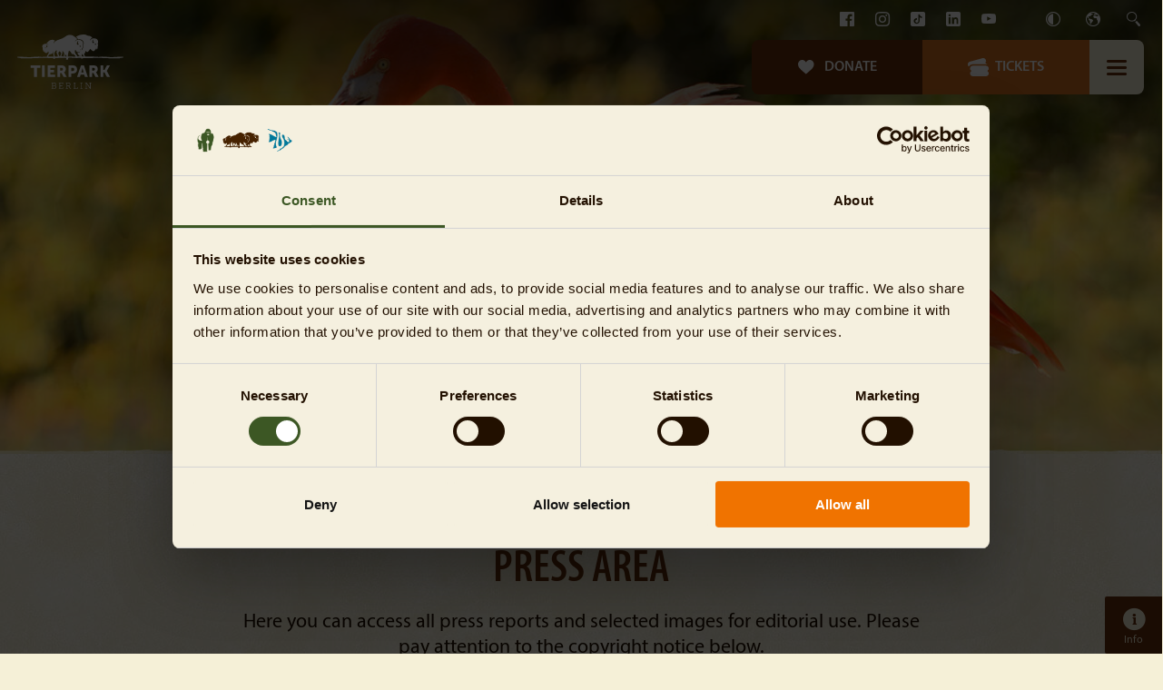

--- FILE ---
content_type: text/html; charset=utf-8
request_url: https://www.tierpark-berlin.de/en/news/press-area?tx_news_pi1%5B%40widget_7156_0%5D%5BcurrentPage%5D=2&cHash=478a4486e188f0b2c5263bfefd426b65
body_size: 44597
content:
<!DOCTYPE html>
<html dir="ltr" lang="en-GB">
<head>

<meta charset="utf-8">
<!-- 
	Built by slim with ❤️

	This website is powered by TYPO3 - inspiring people to share!
	TYPO3 is a free open source Content Management Framework initially created by Kasper Skaarhoj and licensed under GNU/GPL.
	TYPO3 is copyright 1998-2026 of Kasper Skaarhoj. Extensions are copyright of their respective owners.
	Information and contribution at https://typo3.org/
-->




<meta http-equiv="x-ua-compatible" content="IE=edge" />
<meta name="generator" content="TYPO3 CMS" />
<meta name="viewport" content="width=device-width, initial-scale=1" />
<meta name="robots" content="index,follow" />
<meta property="og:title" content="Press area" />
<meta name="twitter:card" content="summary_large_image" />
<meta name="facebook-domain-verification" content="l9wr83t4lxo049en8yghc6rmjca070" />
<meta name="apple-mobile-web-app-capable" content="no" />


<link rel="stylesheet" type="text/css" href="/typo3conf/ext/zoo_berlin_sitepackage/Resources/Public/css/tierpark.css?1768819497" media="all">





<script type="text/javascript">
/*<![CDATA[*/
/*_scriptCode*/

			/* decrypt helper function */
		function decryptCharcode(n,start,end,offset) {
			n = n + offset;
			if (offset > 0 && n > end) {
				n = start + (n - end - 1);
			} else if (offset < 0 && n < start) {
				n = end - (start - n - 1);
			}
			return String.fromCharCode(n);
		}
			/* decrypt string */
		function decryptString(enc,offset) {
			var dec = "";
			var len = enc.length;
			for(var i=0; i < len; i++) {
				var n = enc.charCodeAt(i);
				if (n >= 0x2B && n <= 0x3A) {
					dec += decryptCharcode(n,0x2B,0x3A,offset);	/* 0-9 . , - + / : */
				} else if (n >= 0x40 && n <= 0x5A) {
					dec += decryptCharcode(n,0x40,0x5A,offset);	/* A-Z @ */
				} else if (n >= 0x61 && n <= 0x7A) {
					dec += decryptCharcode(n,0x61,0x7A,offset);	/* a-z */
				} else {
					dec += enc.charAt(i);
				}
			}
			return dec;
		}
			/* decrypt spam-protected emails */
		function linkTo_UnCryptMailto(s) {
			location.href = decryptString(s,-2);
		}
		

/*]]>*/
</script>


<link rel="prev" href="/en/news/press-area" />
<link class="js-add-tab-hash page-navigation__link" rel="next" href="/en/news/press-area?tx_news_pi1%5B%40widget_7156_0%5D%5BcurrentPage%5D=3&amp;cHash=40cca87bfa265f858a68a9bf397c051d" />
<title>Press area – Tierpark Berlin</title>    <!-- Google Tag Manager -->
    <script type='text/javascript'>
        var tagManager = 'GTM-MDD4XX';

        if( tagManager ){
            (function(w,d,s,l,i){w[l]=w[l]||[];w[l].push({'gtm.start':
            new Date().getTime(),event:'gtm.js'});var f=d.getElementsByTagName(s)[0],
            j=d.createElement(s),dl=l!='dataLayer'?'&l='+l:'';j.async=true;j.src=
            'https://www.googletagmanager.com/gtm.js?id='+i+dl;f.parentNode.insertBefore(j,f);
            })(window,document,'script','dataLayer',tagManager);
        }
    </script>    <!-- ADSRVR -->

    <script type="text/javascript">
      var firstId = "";
      var secondId = "";
      var thirdId = "";

      function makeAdsrvrCall() {
        ttd_dom_ready(function () {
          if (typeof TTDUniversalPixelApi === "function") {
            var universalPixelApi = new TTDUniversalPixelApi();
            universalPixelApi.init(firstId, [secondId], "https://insight.adsrvr.org/track/up");
          }
        });
      }

      function startAdsrvr() {
        if (firstId && secondId) {
          (function (d, s) {
            var j,
              c = d.createElement(s),
              f = d.getElementsByTagName(s)[0];
            c.async = true;
            c.src = "//js.adsrvr.org/up_loader.1.1.0.js";

            if (c.readyState) {
              c.onreadystatechange = function () {
                if (c.readyState === "loaded" || c.readyState === "complete") {
                  c.onreadystatechange = null;
                  makeAdsrvrCall();
                }
              };
            } else {
              c.onload = makeAdsrvrCall;
            }

            f.parentNode.insertBefore(c, f);
          })(document, "script");
        }
      }
    </script>    <!-- FACEBOOK PIXEL -->

    <script type="text/javascript">
      var facebookPixelId = "";

      function startFacebookPixel() {
        if (facebookPixelId) {
          !function(f,b,e,v,n,t,s)
          {if(f.fbq)return;n=f.fbq=function(){n.callMethod?
          n.callMethod.apply(n,arguments):n.queue.push(arguments)};
          if(!f._fbq)f._fbq=n;n.push=n;n.loaded=!0;n.version='2.0';
          n.queue=[];t=b.createElement(e);t.async=!0;
          t.src=v;s=b.getElementsByTagName(e)[0];
          s.parentNode.insertBefore(t,s)}(window, document,'script',
          'https://connect.facebook.net/en_US/fbevents.js');
          fbq('init', facebookPixelId);
          fbq('track', 'PageView');
        }
      }
    </script><link rel="shortcut icon" href="/typo3conf/ext/zoo_berlin_sitepackage/Resources/Public/Icons/FavIcons/tierpark/favicon.ico"><link rel="icon" type="image/png" sizes="16x16" href="/typo3conf/ext/zoo_berlin_sitepackage/Resources/Public/Icons/FavIcons/tierpark/favicon-16x16.png"><link rel="icon" type="image/png" sizes="32x32" href="/typo3conf/ext/zoo_berlin_sitepackage/Resources/Public/Icons/FavIcons/tierpark/favicon-32x32.png"><link rel="icon" type="image/png" sizes="48x48" href="/typo3conf/ext/zoo_berlin_sitepackage/Resources/Public/Icons/FavIcons/tierpark/favicon-48x48.png"><link rel="manifest" href="/typo3conf/ext/zoo_berlin_sitepackage/Resources/Public/Icons/FavIcons/tierpark/manifest.json" crossOrigin="use-credentials"><meta name="mobile-web-app-capable" content="yes"><meta name="theme-color" content="#672e0b"><meta name="application-name" content="Tierpark Berlin"><link rel="apple-touch-icon" sizes="57x57" href="/typo3conf/ext/zoo_berlin_sitepackage/Resources/Public/Icons/FavIcons/tierpark/apple-touch-icon-57x57.png"><link rel="apple-touch-icon" sizes="60x60" href="/typo3conf/ext/zoo_berlin_sitepackage/Resources/Public/Icons/FavIcons/tierpark/apple-touch-icon-60x60.png"><link rel="apple-touch-icon" sizes="72x72" href="/typo3conf/ext/zoo_berlin_sitepackage/Resources/Public/Icons/FavIcons/tierpark/apple-touch-icon-72x72.png"><link rel="apple-touch-icon" sizes="76x76" href="/typo3conf/ext/zoo_berlin_sitepackage/Resources/Public/Icons/FavIcons/tierpark/apple-touch-icon-76x76.png"><link rel="apple-touch-icon" sizes="114x114" href="/typo3conf/ext/zoo_berlin_sitepackage/Resources/Public/Icons/FavIcons/tierpark/apple-touch-icon-114x114.png"><link rel="apple-touch-icon" sizes="120x120" href="/typo3conf/ext/zoo_berlin_sitepackage/Resources/Public/Icons/FavIcons/tierpark/apple-touch-icon-120x120.png"><link rel="apple-touch-icon" sizes="144x144" href="/typo3conf/ext/zoo_berlin_sitepackage/Resources/Public/Icons/FavIcons/tierpark/apple-touch-icon-144x144.png"><link rel="apple-touch-icon" sizes="152x152" href="/typo3conf/ext/zoo_berlin_sitepackage/Resources/Public/Icons/FavIcons/tierpark/apple-touch-icon-152x152.png"><link rel="apple-touch-icon" sizes="167x167" href="/typo3conf/ext/zoo_berlin_sitepackage/Resources/Public/Icons/FavIcons/tierpark/apple-touch-icon-167x167.png"><link rel="apple-touch-icon" sizes="180x180" href="/typo3conf/ext/zoo_berlin_sitepackage/Resources/Public/Icons/FavIcons/tierpark/apple-touch-icon-180x180.png"><link rel="apple-touch-icon" sizes="1024x1024" href="/typo3conf/ext/zoo_berlin_sitepackage/Resources/Public/Icons/FavIcons/tierpark/apple-touch-icon-1024x1024.png"><meta name="apple-mobile-web-app-capable" content="yes"><meta name="apple-mobile-web-app-status-bar-style" content="black-translucent"><meta name="apple-mobile-web-app-title" content="Tierpark Berlin"><link rel="apple-touch-startup-image" media="(device-width: 320px) and (device-height: 568px) and (-webkit-device-pixel-ratio: 2) and (orientation: portrait)" href="/typo3conf/ext/zoo_berlin_sitepackage/Resources/Public/Icons/FavIcons/tierpark/apple-touch-startup-image-640x1136.png"><link rel="apple-touch-startup-image" media="(device-width: 375px) and (device-height: 667px) and (-webkit-device-pixel-ratio: 2) and (orientation: portrait)" href="/typo3conf/ext/zoo_berlin_sitepackage/Resources/Public/Icons/FavIcons/tierpark/apple-touch-startup-image-750x1334.png"><link rel="apple-touch-startup-image" media="(device-width: 414px) and (device-height: 896px) and (-webkit-device-pixel-ratio: 2) and (orientation: portrait)" href="/typo3conf/ext/zoo_berlin_sitepackage/Resources/Public/Icons/FavIcons/tierpark/apple-touch-startup-image-828x1792.png"><link rel="apple-touch-startup-image" media="(device-width: 375px) and (device-height: 812px) and (-webkit-device-pixel-ratio: 3) and (orientation: portrait)" href="/typo3conf/ext/zoo_berlin_sitepackage/Resources/Public/Icons/FavIcons/tierpark/apple-touch-startup-image-1125x2436.png"><link rel="apple-touch-startup-image" media="(device-width: 414px) and (device-height: 736px) and (-webkit-device-pixel-ratio: 3) and (orientation: portrait)" href="/typo3conf/ext/zoo_berlin_sitepackage/Resources/Public/Icons/FavIcons/tierpark/apple-touch-startup-image-1242x2208.png"><link rel="apple-touch-startup-image" media="(device-width: 414px) and (device-height: 896px) and (-webkit-device-pixel-ratio: 3) and (orientation: portrait)" href="/typo3conf/ext/zoo_berlin_sitepackage/Resources/Public/Icons/FavIcons/tierpark/apple-touch-startup-image-1242x2688.png"><link rel="apple-touch-startup-image" media="(device-width: 768px) and (device-height: 1024px) and (-webkit-device-pixel-ratio: 2) and (orientation: portrait)" href="/typo3conf/ext/zoo_berlin_sitepackage/Resources/Public/Icons/FavIcons/tierpark/apple-touch-startup-image-1536x2048.png"><link rel="apple-touch-startup-image" media="(device-width: 834px) and (device-height: 1112px) and (-webkit-device-pixel-ratio: 2) and (orientation: portrait)" href="/typo3conf/ext/zoo_berlin_sitepackage/Resources/Public/Icons/FavIcons/tierpark/apple-touch-startup-image-1668x2224.png"><link rel="apple-touch-startup-image" media="(device-width: 834px) and (device-height: 1194px) and (-webkit-device-pixel-ratio: 2) and (orientation: portrait)" href="/typo3conf/ext/zoo_berlin_sitepackage/Resources/Public/Icons/FavIcons/tierpark/apple-touch-startup-image-1668x2388.png"><link rel="apple-touch-startup-image" media="(device-width: 1024px) and (device-height: 1366px) and (-webkit-device-pixel-ratio: 2) and (orientation: portrait)" href="/typo3conf/ext/zoo_berlin_sitepackage/Resources/Public/Icons/FavIcons/tierpark/apple-touch-startup-image-2048x2732.png"><link rel="apple-touch-startup-image" media="(device-width: 810px) and (device-height: 1080px) and (-webkit-device-pixel-ratio: 2) and (orientation: portrait)" href="/typo3conf/ext/zoo_berlin_sitepackage/Resources/Public/Icons/FavIcons/tierpark/apple-touch-startup-image-1620x2160.png"><link rel="apple-touch-startup-image" media="(device-width: 320px) and (device-height: 568px) and (-webkit-device-pixel-ratio: 2) and (orientation: landscape)" href="/typo3conf/ext/zoo_berlin_sitepackage/Resources/Public/Icons/FavIcons/tierpark/apple-touch-startup-image-1136x640.png"><link rel="apple-touch-startup-image" media="(device-width: 375px) and (device-height: 667px) and (-webkit-device-pixel-ratio: 2) and (orientation: landscape)" href="/typo3conf/ext/zoo_berlin_sitepackage/Resources/Public/Icons/FavIcons/tierpark/apple-touch-startup-image-1334x750.png"><link rel="apple-touch-startup-image" media="(device-width: 414px) and (device-height: 896px) and (-webkit-device-pixel-ratio: 2) and (orientation: landscape)" href="/typo3conf/ext/zoo_berlin_sitepackage/Resources/Public/Icons/FavIcons/tierpark/apple-touch-startup-image-1792x828.png"><link rel="apple-touch-startup-image" media="(device-width: 375px) and (device-height: 812px) and (-webkit-device-pixel-ratio: 3) and (orientation: landscape)" href="/typo3conf/ext/zoo_berlin_sitepackage/Resources/Public/Icons/FavIcons/tierpark/apple-touch-startup-image-2436x1125.png"><link rel="apple-touch-startup-image" media="(device-width: 414px) and (device-height: 736px) and (-webkit-device-pixel-ratio: 3) and (orientation: landscape)" href="/typo3conf/ext/zoo_berlin_sitepackage/Resources/Public/Icons/FavIcons/tierpark/apple-touch-startup-image-2208x1242.png"><link rel="apple-touch-startup-image" media="(device-width: 414px) and (device-height: 896px) and (-webkit-device-pixel-ratio: 3) and (orientation: landscape)" href="/typo3conf/ext/zoo_berlin_sitepackage/Resources/Public/Icons/FavIcons/tierpark/apple-touch-startup-image-2688x1242.png"><link rel="apple-touch-startup-image" media="(device-width: 768px) and (device-height: 1024px) and (-webkit-device-pixel-ratio: 2) and (orientation: landscape)" href="/typo3conf/ext/zoo_berlin_sitepackage/Resources/Public/Icons/FavIcons/tierpark/apple-touch-startup-image-2048x1536.png"><link rel="apple-touch-startup-image" media="(device-width: 834px) and (device-height: 1112px) and (-webkit-device-pixel-ratio: 2) and (orientation: landscape)" href="/typo3conf/ext/zoo_berlin_sitepackage/Resources/Public/Icons/FavIcons/tierpark/apple-touch-startup-image-2224x1668.png"><link rel="apple-touch-startup-image" media="(device-width: 834px) and (device-height: 1194px) and (-webkit-device-pixel-ratio: 2) and (orientation: landscape)" href="/typo3conf/ext/zoo_berlin_sitepackage/Resources/Public/Icons/FavIcons/tierpark/apple-touch-startup-image-2388x1668.png"><link rel="apple-touch-startup-image" media="(device-width: 1024px) and (device-height: 1366px) and (-webkit-device-pixel-ratio: 2) and (orientation: landscape)" href="/typo3conf/ext/zoo_berlin_sitepackage/Resources/Public/Icons/FavIcons/tierpark/apple-touch-startup-image-2732x2048.png"><link rel="apple-touch-startup-image" media="(device-width: 810px) and (device-height: 1080px) and (-webkit-device-pixel-ratio: 2) and (orientation: landscape)" href="/typo3conf/ext/zoo_berlin_sitepackage/Resources/Public/Icons/FavIcons/tierpark/apple-touch-startup-image-2160x1620.png"><link rel="icon" type="image/png" sizes="228x228" href="/typo3conf/ext/zoo_berlin_sitepackage/Resources/Public/Icons/FavIcons/tierpark/coast-228x228.png"><meta name="msapplication-TileColor" content="#fff"><meta name="msapplication-TileImage" content="/typo3conf/ext/zoo_berlin_sitepackage/Resources/Public/Icons/FavIcons/tierpark/mstile-144x144.png"><meta name="msapplication-config" content="/typo3conf/ext/zoo_berlin_sitepackage/Resources/Public/Icons/FavIcons/tierpark/browserconfig.xml"><link rel="yandex-tableau-widget" href="/typo3conf/ext/zoo_berlin_sitepackage/Resources/Public/Icons/FavIcons/tierpark/yandex-browser-manifest.json">
<link rel="canonical" href="https://www.tierpark-berlin.de/en/news/press-area?tx_news_pi1%5B%40widget_7156_0%5D%5BcurrentPage%5D=2&amp;cHash=478a4486e188f0b2c5263bfefd426b65"/>

<link rel="alternate" hreflang="de-DE" href="https://www.tierpark-berlin.de/de/aktuelles/presse?tx_news_pi1%5B%40widget_7156_0%5D%5BcurrentPage%5D=2&amp;cHash=478a4486e188f0b2c5263bfefd426b65"/>
<link rel="alternate" hreflang="en-GB" href="https://www.tierpark-berlin.de/en/news/press-area?tx_news_pi1%5B%40widget_7156_0%5D%5BcurrentPage%5D=2&amp;cHash=478a4486e188f0b2c5263bfefd426b65"/>
<link rel="alternate" hreflang="x-default" href="https://www.tierpark-berlin.de/de/aktuelles/presse?tx_news_pi1%5B%40widget_7156_0%5D%5BcurrentPage%5D=2&amp;cHash=478a4486e188f0b2c5263bfefd426b65"/>




</head>
<body data-level="2" data-page-id="885" data-page-key="tierpark" class="p-pattern--primary">














<header id="header" class="page-header">
    <div class="page-header__content">
        <div class="page-header__top">
            
    
    <ul class="p-social-links page-header__social-links">
        
            
                <li class="p-social-links__item ">
                    <a aria-label="Facebook" class="p-social-links__link" title="Facebook" href="https://www.facebook.com/tierparkberlin">
                    </a>
                </li>
            
                <li class="p-social-links__item ">
                    <a aria-label="Instagram" class="p-social-links__link" title="Instagram" href="https://www.instagram.com/tierparkberlin/">
                    </a>
                </li>
            
                <li class="p-social-links__item ">
                    <a aria-label="TikTok" class="p-social-links__link" title="TikTok" href="https://www.tiktok.com/@zoo.tierpark.berlin">
                    </a>
                </li>
            
                <li class="p-social-links__item ">
                    <a aria-label="LinkedIn" class="p-social-links__link" title="LinkedIn" href="https://www.linkedin.com/company/tierpark-berlin/">
                    </a>
                </li>
            
                <li class="p-social-links__item ">
                    <a aria-label="YouTube" class="p-social-links__link" title="YouTube" href="https://www.youtube.com/user/hauptstadtzoo">
                    </a>
                </li>
            
        
    </ul>


            <div class="page-header__wcag-button-wrapper">
                <button class="js-wcag-toggle-btn iconfont--wcag-box page-header__wcag-btn" type="button" aria-label="Switch on contrast mode" data-label-on="Switch on contrast mode" data-label-off="Switch off contrast mode">Contrast</button>
            </div>
            
                

    




<div class="js-language-menu language-menu page-header__language-menu language-menu--white">
    
         
                <div class="language-menu__button-wrapper" data-current-lang="">
                    <button aria-label="Choose language" class="js-toggle-language-menu language-menu__button  iconfont--globus-box navigation__action-btn navigation__action-btn--globus" type="button"></button>
                </div>
            

        <ul class="language-menu__list">
            

                
                

                
                        
                        
                    

                <li class="language-menu__item ">
                    <a class="language-menu__link" lang="DE" title="Deutsch" href="/de/aktuelles/presse?tx_news_pi1%5B%40widget_7156_0%5D%5BcurrentPage%5D=2&amp;cHash=478a4486e188f0b2c5263bfefd426b65">
                        <span class="language-menu__label">Deutsch</span>
                    </a>
                </li>
            

                
                
                    
                    
                

                
                        
                        
                    

                <li class="language-menu__item is-current">
                    <a class="language-menu__link" lang="gb" title="English" href="/en/news/press-area?tx_news_pi1%5B%40widget_7156_0%5D%5BcurrentPage%5D=2&amp;cHash=478a4486e188f0b2c5263bfefd426b65">
                        <span class="language-menu__label">English</span>
                    </a>
                </li>
            
        </ul>
    
</div>
                <button class="js-toggle-search-overlay iconfont--search-box page-header__search" type="button">Search</button>
            
        </div>
        <div class="page-header__bottom">
            
<a href="/en/" aria-label="Link to homepage">
  <div class="page-header__logo">
    
      
      <?xml version="1.0" encoding="UTF-8"?>
<svg width="314px" height="161px" viewBox="0 0 314 161" version="1.1" xmlns="http://www.w3.org/2000/svg" xmlns:xlink="http://www.w3.org/1999/xlink">
    <title>Shape</title>
    <g id="---------↳-Symbols" stroke="none" stroke-width="1" fill="none" fill-rule="evenodd">
        <g id="std/logo/intern/tierpark" transform="translate(-82.000000, -112.000000)" fill="#FFFFFF">
            <path d="M286.787338,254.327715 L296.784798,268.469544 C296.913386,268.648465 297.014636,268.879231 297.140187,269.159811 C297.174837,269.215837 297.204087,269.276882 297.230337,269.338754 L297.3194,269.566448 L297.369013,269.566448 L297.3194,269.131346 C297.300416,268.923199 297.295669,268.69904 297.294483,268.503044 L297.294087,255.806858 L294.933942,255.806858 L294.933942,254.327715 L301.405865,254.327715 L301.405865,255.806858 L299.069006,255.806858 L299.069006,272.242122 L297.3437,272.242122 L287.344214,258.100293 C287.217652,257.894941 287.089064,257.614361 286.988826,257.384611 C286.938201,257.300573 286.899275,257.216083 286.86395,257.130839 L286.81265,257.002372 L286.758987,257.002372 L286.81265,257.437474 L286.844291,257.850211 L286.848246,258.045333 L286.848246,258.045333 L286.837963,258.22635 L286.837963,270.762979 L289.197096,270.762979 L289.197096,272.242122 L282.725173,272.242122 L282.725173,270.762979 L285.060006,270.762979 L285.060006,255.806858 L282.725173,255.806858 L282.725173,254.327715 L286.787338,254.327715 Z M275.003821,254.327715 L275.003821,255.806858 L272.66595,255.806858 L272.66595,270.762979 L275.003821,270.762979 L275.003821,272.242122 L268.556198,272.242122 L268.556198,270.762979 L270.891031,270.762979 L270.891031,255.806858 L268.556198,255.806858 L268.556198,254.327715 L275.003821,254.327715 Z M254.686923,254.327715 L254.686923,255.857688 L252.350065,255.857688 L252.350065,270.712149 L259.481128,270.712149 L259.481128,267.731497 L261.106196,267.731497 L261.106196,272.242122 L248.240313,272.242122 L248.240313,270.762979 L250.574134,270.762979 L250.574134,255.857688 L248.240313,255.857688 L248.240313,254.327715 L254.686923,254.327715 Z M233.244122,254.327715 C234.460139,254.327715 235.424042,254.402943 236.414271,254.734352 C238.166914,255.371756 239.308006,256.8509 239.308006,259.220579 C239.308006,261.811652 237.879839,263.733938 235.574894,264.247123 L235.349117,264.292362 L235.349117,264.343192 L235.55263,264.520079 L235.685568,264.660595 C235.754362,264.738534 235.82535,264.830959 235.892709,264.951214 L235.958644,265.081239 L238.927305,270.178437 C239.185259,270.647634 239.464782,270.748692 240.045396,270.761463 L240.705261,270.762979 L240.705261,272.242122 L239.741357,272.242122 C238.25958,272.242122 237.939476,272.030985 237.358859,271.033093 L237.277936,270.892086 L234.283963,265.744058 C233.852279,264.926956 233.467233,264.678077 232.472936,264.651624 L232.279206,264.649187 L229.715547,264.649187 L229.715547,270.762979 L232.025067,270.762979 L232.025067,272.242122 L225.602757,272.242122 L225.602757,270.762979 L227.93759,270.762979 L227.93759,255.806858 L225.602757,255.806858 L225.602757,254.327715 L233.244122,254.327715 Z M217.35794,254.327715 L217.35794,258.046413 L215.736922,258.046413 L215.736922,255.857688 L208.85696,255.857688 L208.85696,262.456395 L215.608334,262.456395 L215.608334,263.986368 L208.85696,263.986368 L208.85696,270.712149 L216.217861,270.712149 L216.217861,268.3933 L217.816604,268.3933 L217.816604,272.242122 L204.747208,272.242122 L204.747208,270.762979 L207.081029,270.762979 L207.081029,255.806858 L204.747208,255.806858 L204.747208,254.327715 L217.35794,254.327715 Z M191.226235,254.327715 C192.470602,254.327715 193.46083,254.507652 194.296146,254.939704 C195.591138,255.551693 196.480116,257.002372 196.480116,258.863754 C196.480116,260.616269 195.670117,261.926023 194.382992,262.639171 L194.195908,262.736975 L194.195908,262.787804 C196.024489,263.323549 197.189881,265.055824 197.189881,267.197786 C197.189881,269.437341 195.920201,271.172666 194.170595,271.859883 C193.446993,272.131878 192.68659,272.222342 191.831076,272.239087 L191.505686,272.242122 L183.180881,272.242122 L183.180881,270.762979 L185.514702,270.762979 L185.514702,255.806858 L183.180881,255.806858 L183.180881,254.327715 L191.226235,254.327715 Z M191.835762,263.629544 L187.292658,263.629544 L187.292658,270.712149 L191.556311,270.712149 C192.140525,270.712149 192.82599,270.661319 193.407167,270.431569 C194.626222,269.923272 195.361299,268.699294 195.361299,267.169321 C195.361299,265.004994 193.941769,263.629544 191.835762,263.629544 Z M233.190459,255.857688 L229.715547,255.857688 L229.715547,263.119214 L233.903262,263.119214 C236.058882,263.119214 237.506762,261.667519 237.506762,259.346636 C237.506762,257.716021 236.793959,256.670963 235.55263,256.188081 C234.943103,255.958331 234.10475,255.857688 233.190459,255.857688 Z M191.226235,255.857688 L187.292658,255.857688 L187.292658,262.100587 L191.632249,262.100587 C193.46083,262.100587 194.651534,260.876609 194.651534,258.964397 C194.651534,257.768883 194.170595,256.825485 193.356542,256.315155 C192.775365,255.983746 192.113188,255.857688 191.226235,255.857688 Z M150.498277,203.359795 L150.498277,210.573541 L140.106953,210.573541 L140.106953,237.739963 L131.724435,237.739963 L131.724435,210.573541 L121.333111,210.573541 L121.333111,203.359795 L150.498277,203.359795 Z M163.386435,203.359795 L163.386435,237.739963 L155.004931,237.739963 L155.004931,203.359795 L163.386435,203.359795 Z M193.199604,203.359795 L193.199604,210.573541 L180.124133,210.573541 L180.124133,216.82559 L190.566082,216.82559 L190.566082,224.036286 L180.124133,224.036286 L180.124133,230.529267 L193.870894,230.529267 L193.870894,237.739963 L171.745665,237.739963 L171.745665,203.359795 L193.199604,203.359795 Z M247.823161,203.359795 C254.47936,203.359795 258.980951,208.266891 258.980951,215.188874 C258.980951,222.005704 254.618936,226.955821 248.133583,227.108847 L247.823161,227.112497 L241.980003,227.112497 L241.980003,237.739963 L233.598498,237.739963 L233.598498,203.359795 L247.823161,203.359795 Z M279.145973,203.359795 L290.784702,237.739963 L282.163234,237.739963 L280.058239,230.529267 L269.37835,230.529267 L267.317906,237.739963 L258.698462,237.739963 L270.334154,203.359795 L279.145973,203.359795 Z M200.669856,203.359795 L212.97527,203.360796 L213.722201,203.369379 C216.351388,203.417188 217.805535,203.646401 219.077846,204.113933 L219.250309,204.179169 C223.131236,205.670512 225.571369,209.178775 225.571369,214.178381 C225.571369,217.731515 223.944411,221.602708 220.729572,223.406924 L220.450126,223.556454 L220.450126,223.652013 L220.619678,223.8903 L220.893017,224.302779 C221.032049,224.519146 221.201698,224.792227 221.398926,225.126095 L221.742081,225.720781 L228.39828,237.739963 L219.060971,237.739963 L212.976837,226.152833 L209.052373,226.152833 L209.052373,237.739963 L200.669856,237.739963 L200.669856,203.359795 Z M336.411152,203.359795 L336.411152,216.63142 L339.860752,216.63142 L346.948277,203.359795 L355.950446,203.359795 L346.708313,219.806241 L346.708313,219.901801 L356.478973,237.739963 L347.09104,237.739963 L339.860752,223.795353 L336.411152,223.795353 L336.411152,237.739963 L328.032684,237.739963 L328.032684,203.359795 L336.411152,203.359795 Z M295.102017,203.359795 L307.409143,203.360796 L308.155571,203.369379 L308.873892,203.387975 C311.168134,203.466674 312.489035,203.714119 313.684496,204.179169 C317.562385,205.670512 320.005556,209.178775 320.005556,214.178381 C320.005556,217.731515 318.375726,221.602708 315.160727,223.406924 L314.881275,223.556454 L314.881275,223.652013 L315.10179,223.964766 L315.402933,224.425154 C315.553216,224.66207 315.733714,224.956433 315.941454,225.312317 L316.176267,225.720781 L322.832466,237.739963 L313.49212,237.739963 L307.411023,226.152833 L303.483522,226.152833 L303.483522,237.739963 L295.102017,237.739963 L295.102017,203.359795 Z M274.788157,211.196713 L274.692982,211.196713 L274.367208,212.730157 L274.147213,213.72075 C273.948917,214.597721 273.718359,215.573103 273.494214,216.419786 L273.303827,217.111252 L271.340582,223.795353 L278.091957,223.795353 L276.177312,217.111252 C275.55361,214.949975 274.788157,211.196713 274.788157,211.196713 Z M246.243656,210.573541 L241.980003,210.573541 L241.980003,219.901801 L246.097855,219.901801 C249.01994,219.901801 250.456683,217.930626 250.456683,215.188874 C250.456683,212.449156 249.01994,210.573541 246.243656,210.573541 Z M211.875233,210.573541 L209.052373,210.573541 L209.052373,218.939087 L212.692324,218.939087 C215.373433,218.939087 217.048114,217.448761 217.048114,214.709042 C217.048114,212.112663 216.091298,210.573541 211.875233,210.573541 Z M306.30942,210.573541 L303.483522,210.573541 L303.483522,218.939087 L307.123472,218.939087 C309.804582,218.939087 311.4823,217.448761 311.4823,214.709042 C311.4823,212.112663 310.522447,210.573541 306.30942,210.573541 Z M287.639866,114.136454 C290.251112,115.935824 293.233948,115.419395 296.370684,116.329246 C299.270494,117.167935 301.46459,118.552535 303.65666,121.707024 C301.145651,123.043844 297.936015,125.396241 296.636973,130.015641 L296.918982,129.645313 C297.975755,128.300189 301.861491,123.73012 306.169694,123.321374 C319.65118,122.041483 323.184817,131.346361 319.955943,137.87594 C320.154394,140.458087 321.202335,144.144254 320.302219,146.591194 C319.68448,148.275237 319.236528,149.116885 319.520462,150.739872 L319.578279,151.034723 C320.039981,153.179735 318.862439,154.928275 316.714919,155.782214 C315.508015,156.262046 313.187357,155.14481 312.443166,156.138021 L312.240261,156.418064 C312.073319,156.658972 312.001877,156.805752 311.914397,157.067887 L311.669989,157.841714 C311.230228,159.169685 310.783167,159.905109 309.502856,160.688293 C305.110615,163.380232 299.865847,156.539576 297.911715,154.277656 C295.431081,157.303037 294.059138,161.174224 290.570051,163.316186 C287.969942,164.913254 286.110985,162.033246 284.05864,160.379248 C283.85209,161.883806 283.795389,163.416829 283.136249,164.806512 C281.766332,167.686521 279.302911,168.233448 280.077476,171.883018 C280.413944,173.463646 281.752957,175.24699 283.020721,176.955692 L284.414029,177.003598 C285.366795,177.012747 286.317536,177.02393 287.271314,177.029013 C290.779639,177.054428 294.287964,176.970051 297.794264,177.138805 C298.291403,177.16422 298.786518,177.20895 299.281632,177.239448 C302.353568,177.242498 305.417404,177.357373 308.487315,177.408202 C310.240971,177.4387 311.968302,177.588139 313.712846,177.76706 L314.036847,177.792474 L314.036847,177.792474 C314.817487,177.770109 315.594078,177.761977 316.374718,177.773159 C317.017911,177.786121 317.661673,177.804801 318.305578,177.799178 L318.949515,177.784342 C319.605617,177.758724 320.285503,177.754515 320.910194,178.023688 L321.116272,178.123884 C321.177023,178.160481 321.211448,178.236726 321.24486,178.308904 C322.871954,178.230626 324.499047,178.104569 326.12614,177.997826 C327.820059,177.884984 329.49474,177.562724 331.183596,177.4387 C332.925102,177.309593 334.672683,177.470214 336.411152,177.508845 L339.047331,177.56336 C339.925552,177.583056 340.803392,177.608979 341.681233,177.655234 C345.181458,177.837205 348.659408,178.331269 352.151533,178.603716 C355.361169,178.856848 358.572831,178.930042 361.788542,178.935125 L364.69049,178.815581 C366.625272,178.739826 368.560504,178.681994 370.497086,178.702325 C373.943648,178.741973 377.35781,177.972411 380.79931,177.840254 C384.215497,177.711147 387.639784,177.801624 391.056984,177.801624 L392.031158,177.795898 C392.518715,177.796094 393.006053,177.809757 393.489018,177.876852 L393.600393,177.910399 L393.600393,177.910399 L394.109682,177.879901 C394.495446,177.865669 395.200149,177.618637 395.390499,178.143199 L395.414799,178.275356 L395.414799,178.275356 C395.535287,178.477658 395.543387,178.850748 395.52415,179.131328 C395.52415,179.263485 395.532124,179.398692 395.52415,179.524749 L395.507238,179.785267 C395.48327,180.065895 395.428974,180.38555 395.261911,180.552525 C395.119275,180.69218 394.806095,180.634139 394.599117,180.619489 L394.517721,180.616571 L393.071866,180.683666 C391.034709,180.81074 388.996539,180.975428 386.958369,181.133 L386.923147,181.402774 C386.890676,181.614969 386.850899,181.788412 386.807506,181.869013 C386.702079,182.057592 386.489675,182.038356 386.309345,182.041497 L385.006262,182.109946 L382.756479,182.135361 C379.488118,182.129261 376.250131,182.680255 372.979745,182.584695 C369.700245,182.516583 366.428846,182.500318 363.147322,182.503368 L359.875623,182.514738 C357.69319,182.51647 355.510007,182.482358 353.337175,182.267518 C351.603768,182.095714 349.875425,181.958474 348.148094,181.877146 C346.987764,181.882229 345.827435,181.869013 344.670144,181.803952 C344.074792,181.807001 343.481464,181.803952 342.883075,181.821234 C341.133469,181.877146 339.380825,181.939158 337.627169,181.888329 C335.8887,181.837499 334.171494,181.601649 332.444163,181.374949 C331.806285,181.292605 331.174483,181.250925 330.540656,181.209244 C328.069337,181.294638 325.606442,181.350754 323.136938,181.345322 L318.781439,181.306837 C318.552613,181.306837 318.003836,181.438995 317.822598,181.257024 C317.789185,181.22246 317.781085,181.161465 317.755773,181.116734 C317.449772,181.226075 316.95417,181.049464 316.645858,180.999585 L316.539756,180.987627 C316.248155,180.975428 315.957566,180.877835 315.66394,180.833105 L313.072531,180.837171 C312.640155,180.836945 312.207591,180.83446 311.774914,180.827005 C311.204874,180.815823 310.556872,180.894101 310.003033,180.75991 C308.641215,180.94188 307.279398,181.141133 305.920618,181.374949 C304.2267,181.668745 302.546956,181.751089 300.835825,181.797852 C299.213794,181.843599 297.595814,181.952374 295.973783,181.983889 C292.516083,182.050984 289.054333,181.924926 285.596633,181.810051 L278.982934,181.577348 C277.880794,181.539644 276.778686,181.503674 275.676551,181.471233 C276.191567,182.322008 276.145699,182.936213 274.511576,183.165664 L274.323418,183.189568 C272.8725,183.400003 270.524505,183.9083 270.641955,182.043868 C270.658822,181.777138 270.683527,181.551648 270.704357,181.35668 C269.328941,181.33332 267.953319,181.320434 266.577395,181.320983 L264.513271,181.332252 C263.153176,181.346763 261.796265,181.33043 260.440329,181.301882 L260.431869,181.463393 C258.561774,182.125195 256.794956,182.361045 255.015987,181.286506 L255.026237,181.167753 L254.247497,181.152315 C253.71627,181.143505 253.189093,181.121592 252.662066,181.092299 L251.871151,181.04354 L251.488424,181.051672 L251.488424,181.051672 C249.746918,181.093353 247.999337,181.253975 246.259856,181.124867 C245.256465,181.051672 244.258136,180.916466 243.257782,180.787358 C242.944919,180.787358 242.63408,180.75686 242.326279,180.686716 L241.576426,180.59959 C241.451251,180.586073 241.325926,180.574213 241.200375,180.565741 L238.905029,180.420368 L238.905029,180.420368 L236.611709,180.565741 L236.611709,180.565741 C236.235057,180.591156 235.860431,180.647068 235.485805,180.686716 C235.178004,180.75686 234.868178,180.787358 234.551264,180.787358 C233.803277,180.884189 233.05472,180.98445 232.303886,181.059408 L232.170994,181.07016 L232.341092,181.978434 C232.580701,183.307395 232.762687,184.67927 232.407794,185.70157 C230.814113,186.560591 228.230204,186.767976 226.35201,185.569413 L226.975712,182.676189 L226.318597,182.030652 L226.631598,181.06129 L226.631598,181.06129 L226.32366,181.051672 L225.940933,181.04354 C225.150168,181.096403 224.35839,181.1391 223.564587,181.152315 C220.137263,181.209244 216.726138,181.36885 213.298813,181.332252 C206.266976,181.257024 199.241213,181.571152 192.216463,181.810051 L194.182977,181.742293 C194.187916,181.917038 194.18582,182.085226 194.175658,182.24617 C194.15642,182.524716 194.116932,182.784964 194.04707,183.01878 C192.313663,183.76801 190.002118,184.059772 188.016598,182.827661 L188.201632,182.071607 C188.212944,182.027397 188.224668,181.981905 188.236772,181.935317 C186.103751,181.993197 183.9697,182.025258 181.835264,181.983889 C180.217283,181.952374 178.59829,181.843599 176.976259,181.797852 C175.265128,181.751089 173.585384,181.668745 171.891466,181.374949 C170.529648,181.141133 169.170869,180.94188 167.809051,180.75991 C167.253187,180.894101 166.607209,180.815823 166.034132,180.827005 C164.740153,180.84937 163.442123,180.827005 162.148144,180.833105 C161.927924,180.866653 161.709413,180.929935 161.490048,180.964627 L161.270303,180.987627 C160.981739,181.000843 160.400562,181.239742 160.054286,181.116734 L160.016186,181.215231 C160.009061,181.231045 160.000623,181.245503 159.989486,181.257024 C159.828385,181.418776 159.377684,181.332328 159.118094,181.31112 L159.030645,181.306837 L156.528749,181.329202 C153.436563,181.376982 150.358552,181.315987 147.271428,181.209244 C146.637601,181.250925 146.002761,181.292605 145.367921,181.374949 L143.889028,181.566976 C142.657346,181.721317 141.425811,181.852022 140.181878,181.888329 C138.429234,181.939158 136.678615,181.877146 134.925972,181.821234 C134.330619,181.803952 133.738305,181.807001 133.14194,181.803952 C131.984649,181.869013 130.824319,181.882229 129.66399,181.877146 C127.933622,181.958474 126.209328,182.095714 124.475922,182.267518 C121.21566,182.589778 117.931099,182.505401 114.662737,182.503368 C111.383238,182.500318 108.109814,182.516583 104.830314,182.584695 C101.922404,182.669637 99.0432938,182.243722 96.1424945,182.15231 L95.0535795,182.135361 L92.802784,182.109946 L91.5786672,182.044884 C91.385279,182.028619 91.1250656,182.084531 91.0045776,181.869013 C90.9407899,181.756172 90.8901647,181.46136 90.8537146,181.133 C89.4949347,181.027952 88.1366049,180.919741 86.7781251,180.821621 L84.7402178,180.683666 L83.2943627,180.616571 C83.0989495,180.613521 82.7131856,180.71213 82.551185,180.552525 C82.3274217,180.329891 82.3051466,179.835827 82.2879341,179.524749 C82.2799596,179.398692 82.2879341,179.263485 82.2879341,179.131328 C82.2686965,178.850748 82.2767965,178.477658 82.3972845,178.275356 C82.408422,178.233676 82.408422,178.185896 82.4225971,178.143199 C82.5974227,177.653608 83.2247159,177.836161 83.6212183,177.874249 L84.2086534,177.910399 L84.3230663,177.876852 L84.3230663,177.876852 C85.1280067,177.765026 85.9450971,177.801624 86.7551,177.801624 C90.1722997,177.801624 93.5965869,177.711147 97.010749,177.840254 C100.454274,177.972411 103.868436,178.741973 107.314998,178.702325 C110.219871,178.671828 113.121706,178.8172 116.023542,178.935125 C119.236216,178.930042 122.451927,178.856848 125.658526,178.603716 C129.152676,178.331269 132.630626,177.837205 136.130851,177.655234 C137.883495,177.562724 139.642213,177.551542 141.397895,177.508845 C143.139401,177.470214 144.886982,177.309593 146.626463,177.4387 C148.317344,177.562724 149.992025,177.884984 151.685944,177.997826 L154.93923,178.217185 C155.481595,178.25141 156.024184,178.282811 156.567224,178.308904 C156.590174,178.260785 156.612674,178.210859 156.642524,178.172982 L156.693787,178.126934 C157.30706,177.791153 157.982663,177.759222 158.643094,177.776944 L158.862569,177.784342 C159.721172,177.817889 160.579775,177.790441 161.437366,177.773159 C162.218006,177.761977 162.995609,177.770109 163.772199,177.792474 L164.099238,177.76706 L164.099238,177.76706 C165.494873,177.623923 166.88014,177.499655 168.27422,177.440058 L169.463551,177.405811 C169.728217,176.126773 170.249123,174.766457 170.879323,173.722472 L171.044,173.460771 C172.115229,171.750861 173.515522,169.870163 174.614088,168.160253 C174.636363,165.962379 175.592166,163.051872 173.188483,161.965134 L173.160133,161.974283 L173.160133,161.974283 L173.037137,162.310401 C172.479983,163.779359 171.574118,165.400711 168.975455,166.808184 C167.381775,167.540131 163.302398,165.8902 162.743496,163.469692 L162.768808,163.464609 L162.768808,163.464609 C160.878464,163.526621 159.055958,162.70928 158.913195,160.359933 C158.818019,158.807595 157.69414,157.932308 157.274964,156.370821 C156.866925,154.86118 157.411652,151.613165 157.411652,151.613165 L157.1745,151.194027 C156.767397,150.453134 155.969922,148.900103 155.874671,147.942246 C155.030243,139.321535 170.020359,136.205677 173.79801,142.953823 C173.414271,140.309664 170.831374,138.832554 168.267715,138.052827 C170.560024,135.257196 172.905994,133.255523 174.748751,131.599493 C178.329976,128.379942 184.614586,126.6558 189.322728,128.191872 C191.072334,128.764214 192.375426,129.403652 193.591443,130.16813 C192.743978,130.909226 191.550236,132.23893 190.916409,133.415129 C189.733804,135.040661 189.243753,136.870529 188.995689,138.358822 C189.14959,138.296809 189.286278,138.218532 189.445241,138.161603 C190.180318,136.763787 191.119922,135.346656 191.838799,134.586244 C192.996091,133.361147 194.19849,132.362497 195.485115,131.502102 L195.917164,131.220304 C198.053546,129.856036 200.43293,128.837409 203.287178,127.806584 L204.234826,127.468956 C207.715368,126.24392 212.793584,124.586991 215.628652,123.228712 L215.988023,123.051977 L217.981642,121.901193 C223.673938,119.175707 225.683757,116.098479 231.409465,114.007347 C237.477151,111.791096 245.629627,113.774968 250.656196,117.63929 L251.266118,118.11997 C253.106795,119.557342 257.47904,122.764835 259.858792,126.14547 C256.484117,127.301337 253.12058,129.384336 252.737854,132.915981 C257.43992,123.770708 277.516854,127.223059 276.794939,138.717679 C276.686602,140.446904 274.924845,143.669505 274.924845,143.669505 L275.060607,144.409956 C275.285702,145.728584 275.678322,148.486385 275.327822,149.993732 C274.843845,152.084864 272.766188,153.378987 273.33724,155.369477 C273.797929,156.98586 273.045639,158.206789 271.97846,158.947885 C272.839088,158.670355 273.627828,158.321664 274.066242,157.884529 C275.159746,156.794741 274.788157,155.900138 274.977495,154.411846 C275.156709,153.028262 276.088212,151.911026 276.577251,150.653501 C277.283979,148.834815 276.733177,146.268934 276.336275,143.843342 C280.768004,137.255818 278.086894,129.97701 270.429329,127.017707 C268.089433,126.113956 264.138644,125.578211 261.335022,125.794745 C259.716029,122.981832 257.647484,120.328523 255.726764,118.332951 C262.366763,114.538008 269.006762,112.281171 276.666351,112.099201 L277.823892,112.075521 C281.1987,112.02414 284.802202,112.18144 287.639866,114.136454 Z M232.256931,169.570268 L232.323756,169.575351 L232.323756,169.575351 L232.247818,169.631264 L232.247818,169.631264 C232.214406,169.847798 232.174918,170.066366 232.14758,170.2829 C232.077718,171.015864 232.015955,171.768143 231.960267,172.536687 C231.934955,173.230004 231.92888,173.920271 231.982542,174.608504 C231.99368,174.608504 231.917742,174.656284 231.803329,174.72033 C231.738418,175.614432 231.86993,176.50264 231.92044,177.361036 L232.882658,177.335007 L232.896833,177.307559 L232.896833,177.307559 C233.060634,177.144905 233.511635,177.231252 233.769125,177.252449 L233.855674,177.25673 L236.35757,177.234365 C237.210098,177.220132 238.057564,177.234365 238.905029,177.237415 L240.60251,177.228152 L240.60251,177.228152 L243.953372,177.25673 C244.183211,177.25673 244.730975,177.124573 244.915251,177.307559 C244.921326,177.312642 244.924363,177.326875 244.926388,177.335007 L245.875611,177.360041 L245.875611,177.360041 L246.824833,177.388887 C249.289201,177.488379 251.736765,177.453401 254.185581,177.272711 L253.987283,174.766076 L253.78377,174.636969 L253.831358,174.642052 L253.831358,174.642052 C253.453694,174.372655 253.11248,174.033113 252.813791,173.612243 L252.59386,173.294236 C252.555498,173.236404 252.516342,173.176352 252.476482,173.114373 L252.229577,172.721707 L251.7456,173.392659 L247.932512,169.578401 L247.713647,169.653905 C247.077289,169.852125 245.145733,170.305357 243.148432,169.294771 L242.787994,168.533575 C240.886856,164.563887 239.271615,162.021405 235.384554,160.270473 C235.644768,156.98891 233.204634,163.526621 232.256931,169.570268 Z M222.893297,169.976905 L222.825534,170.56599 C222.556397,173.104216 222.622814,175.423304 223.6871,176.315364 C223.6061,176.570529 223.223374,176.419057 223.016823,176.497335 C223.088904,176.658185 223.162837,176.922834 223.234624,177.240248 C224.714767,177.361245 226.194069,177.42637 227.676521,177.440565 L227.920378,177.034096 L227.84444,176.789097 L227.877853,176.825694 L227.877853,176.825694 C227.76344,176.342812 227.724965,175.835532 227.772552,175.293688 C227.796473,175.025943 227.497911,174.704493 227.465629,174.349769 L227.469814,174.195767 L227.391851,174.2039 L226.631461,174.372655 L227.69054,171.492646 C227.0476,172.115818 226.496798,172.820317 225.831583,173.426206 C224.79696,172.709274 223.869315,171.627666 223.093244,170.322111 L222.90241,169.991138 C222.899372,169.985038 222.896335,169.979955 222.893297,169.976905 Z M186.219404,168.47743 C184.804937,168.752927 182.719179,168.264962 181.961827,170.035868 C180.346918,170.926333 178.746659,170.490576 178.432853,170.39089 L178.377564,170.37236 L175.612416,173.339796 L175.228678,172.848781 L175.012635,173.218821 C174.943152,173.333951 174.876833,173.439422 174.815576,173.530915 C174.599913,173.853176 174.353875,174.119523 174.077461,174.333008 L174.110874,174.327925 L173.963048,174.428567 L173.835989,177.307974 C175.399123,177.271606 176.962197,177.241002 178.528427,177.239448 C179.025566,177.20895 179.52068,177.16422 180.01782,177.138805 C182.02142,177.042374 184.025681,177.028598 186.030414,177.02976 L189.06669,177.033268 L189.105655,176.657594 C189.255485,174.864674 188.989183,172.591265 188.585838,170.308765 L188.388064,169.221596 C188.248366,168.341526 187.299695,162.450735 186.837031,161.819761 L186.732236,161.688009 C185.946096,160.793166 187.278639,164.901759 186.219404,168.47743 Z M197.73157,158.324713 C195.6124,160.202361 193.812169,162.325008 192.500977,165.165369 C192.390951,165.349034 192.296226,165.538572 192.211101,165.733683 L192.076231,166.064419 L192.076231,166.064419 L192.062563,166.100635 C191.991687,166.291077 191.932062,166.488296 191.880987,166.68928 L191.785137,167.114179 L191.785137,167.114179 C191.745986,167.312076 191.715836,167.51675 191.692586,167.724285 L191.651486,168.188718 L191.651486,168.188718 C191.637986,168.396781 191.632586,168.608006 191.632874,168.821491 L191.63921,169.227295 L191.63921,169.227295 L191.643386,169.312053 C191.654524,169.637363 191.678824,169.968773 191.713249,170.299165 L191.735524,170.47097 L191.735524,170.47097 C191.761174,170.695298 191.790874,170.922337 191.825224,171.15028 L191.880312,171.492646 L192.005862,172.173636 L192.005862,172.173636 L192.129008,172.765802 L192.129008,172.765802 L192.260127,173.343862 L192.260127,173.343862 L192.416939,173.993465 L192.416939,173.993465 L192.546286,174.492867 L192.546286,174.492867 L192.709552,175.107779 L193.231288,177.006561 L193.231288,177.006561 L193.399067,177.003598 L202.043128,176.707856 L202.043128,176.707856 L201.949754,176.34991 C200.656969,171.447725 199.897281,168.984605 197.656645,165.02508 C198.255035,163.730956 198.607386,162.886167 198.715724,161.642874 C198.729224,161.491063 198.739574,161.333378 198.745874,161.168614 L198.752174,160.893645 C198.758249,160.626281 198.752174,160.343668 198.737999,160.031574 C198.391723,159.523277 198.053546,158.950935 197.73157,158.324713 Z M216.784863,161.421256 L216.792963,161.496484 C216.818276,161.808579 216.835488,162.125756 216.821313,162.459198 L215.235733,161.588994 L215.235733,161.588994 C215.18612,161.676421 215.135495,161.768931 215.081832,161.850259 C215.062595,163.571351 215.362296,164.258568 216.02751,165.575057 C214.394342,168.71633 213.90834,170.61126 213.01025,174.600372 C212.959203,174.945166 212.868169,174.72105 212.691915,174.661727 L212.641698,174.650185 L212.597148,174.825039 L212.694349,174.900267 C212.778386,174.917549 212.834074,175.007009 212.834074,175.007009 C212.834074,175.007009 212.80945,175.057107 212.765386,175.061531 L212.728774,175.054789 L212.32276,175.239809 L212.335417,175.399325 C212.348849,175.660831 212.349262,176.107497 212.34584,176.617973 L213.952891,176.689471 L213.952891,176.689471 C215.775864,176.673627 217.596793,176.693351 219.416237,176.851312 L219.610362,175.86687 C220.340353,172.280885 221.404066,167.871198 219.905399,165.547609 C219.066034,163.882429 218.003917,162.565941 216.784863,161.421256 Z M273.308889,168.29241 C272.758088,170.394725 272.445224,172.559052 272.520149,174.737612 C272.541358,175.365381 272.593489,175.991902 272.674009,176.615155 L274.907907,176.679611 L274.907907,176.679611 L279.068232,176.820076 L279.068232,176.820076 L279.082185,176.718952 L279.082185,176.718952 C279.17736,175.711508 277.220191,176.222854 277.110841,175.349601 L276.627876,171.464181 L276.627876,171.464181 C276.121625,171.958246 275.422997,172.253058 274.916745,172.745089 L273.308889,168.29241 L273.308889,168.29241 Z M254.46316,157.322352 C251.223148,158.748633 252.696341,163.534754 252.826954,166.462543 C254.179785,168.405252 255.83882,170.513746 257.234287,172.505393 L257.814547,173.350978 L257.823659,173.344879 C258.499003,174.296821 259.111668,175.509458 259.574944,176.767951 C261.001958,176.68649 262.429947,176.677049 263.859193,176.689471 C264.827147,176.644741 265.794088,176.596961 266.761029,176.579679 C267.328706,176.568666 267.896519,176.562803 268.464411,176.561215 C268.411073,175.786709 268.413381,174.99236 268.329397,174.30556 C267.943633,174.965329 267.557869,175.624081 267.169068,176.28385 C263.498742,173.78913 260.671832,170.32763 259.922579,165.836321 C265.822438,166.434078 267.77657,163.287722 268.380022,161.182357 C266.817729,163.981038 261.61751,165.499829 259.517578,164.017636 C256.039628,161.564596 255.693352,159.921781 254.46316,157.322352 Z M207.900144,161.496484 C207.565005,161.617459 207.190379,161.721152 206.801578,161.813661 C205.479248,163.411746 203.88253,164.527966 203.736729,166.417812 C203.407666,170.79323 204.495094,172.286605 206.292288,175.332319 C206.57653,175.766863 206.842988,176.178178 207.082432,176.57804 C207.653478,176.567222 208.22484,176.562085 208.796124,176.560989 C209.019656,175.476994 209.339701,174.416487 209.708093,173.722132 L210.322764,172.604941 C211.281059,170.836798 211.80971,169.589874 211.495544,166.77972 C211.265706,164.719085 208.766847,163.981038 207.900144,161.496484 Z M162.631108,160.253191 C162.64022,161.244369 161.286503,160.662878 161.440404,161.819761 C162.651358,162.6615 163.859275,161.042067 162.631108,160.253191 Z M269.288238,155.725284 C267.591282,156.815072 269.2609,159.051578 270.929506,157.889611 C271.145169,156.289494 269.275075,157.092602 269.288238,155.725284 Z M314.682824,151.374265 C313.315944,152.862558 315.496877,154.599916 316.819207,153.047578 C316.622781,151.44746 315.015938,152.699903 314.682824,151.374265 Z M166.350034,150.538626 C165.701019,150.513211 164.205551,151.114017 163.884587,151.857147 C164.286551,152.368493 165.524843,152.778181 166.031095,152.575878 C166.483684,152.393908 166.839073,151.130283 166.350034,150.538626 Z M168.608929,142.928408 C167.929539,142.880628 169.246806,144.214399 168.905593,146.524099 C168.743592,147.596605 166.72466,149.760932 169.064556,149.960184 C172.150667,150.221448 171.399389,142.942641 168.608929,142.928408 Z M266.808616,144.923981 C266.051264,145.841965 266.599028,147.789757 267.300693,148.073387 C268.081333,148.388531 269.999015,147.754177 270.622717,146.96225 C270.121528,145.814517 267.809982,144.88535 266.808616,144.923981 Z M261.581119,131.143431 L261.477785,131.245719 C258.911088,133.690625 257.803409,137.337145 258.482799,140.008753 C258.690362,140.775264 259.369752,141.70443 259.822341,142.123267 C261.830136,143.7366 264.236857,140.264934 262.738352,138.923031 C262.055924,138.743094 262.003274,138.515377 261.801786,138.260212 C260.75587,136.16298 261.247947,134.200955 262.567239,131.394141 C262.685394,130.755279 262.321834,130.440096 261.581119,131.143431 L261.581119,131.143431 Z M312.10499,139.116184 C311.375988,140.00062 311.901477,141.878268 312.577829,142.150715 C313.33012,142.453659 315.174901,141.84167 315.776328,141.081258 C315.295389,139.975205 313.069906,139.082636 312.10499,139.116184 Z M305.370655,127.542482 L305.297928,127.661211 C303.617172,130.288088 303.438972,133.631663 304.579051,135.767525 C304.917227,136.376465 305.691792,137.025051 306.164632,137.289366 C308.213939,138.240897 309.538294,134.771264 307.981063,133.94274 C307.358373,133.931558 307.266235,133.749588 307.042472,133.57575 C305.71103,132.00613 305.720142,130.232175 306.256769,127.559551 C306.222055,126.993164 305.850299,126.798374 305.370655,127.542482 L305.370655,127.542482 Z" id="Shape"></path>
        </g>
    </g>
</svg>
    
  </div>
</a>

            
                    <button class="js-menu-toggle-button page-header__burger page-header__burger--top" type="button">Menu</button>
                

            <div class="page-header__controls">
                <div class="page-header__links">
                    
  
    
    
      
    

    
    <a class="page-header__link" title="Donate" href="/en/donate/donations">
      
        <div class="page-header__link-icon">
          
          <img src="/typo3conf/ext/zoo_berlin_sitepackage/Resources/Public/Images/1x1.gif" width="24" height="24" /><?xml version="1.0" encoding="UTF-8"?>
<svg width="24px" height="24px" viewBox="0 0 24 24" version="1.1"
    xmlns="http://www.w3.org/2000/svg"
    xmlns:xlink="http://www.w3.org/1999/xlink">
    <g id="HelfenSpenden_Tiersteckbrief_Alter" stroke="none" stroke-width="1" fill="none" fill-rule="evenodd">
        <g transform="translate(1.000000, 2.000000)" fill="#020202" fill-rule="nonzero">
            <path d="M15.6556045,0.354111906 C14.5142151,0.354111906 13.4683204,0.715627686 12.5459625,1.42918556 C11.6618783,2.1128066 11.0729941,2.98362763 10.7266362,3.61722761 C10.3798994,2.98362763 9.79139414,2.1128066 8.90730996,1.42918556 C7.98495209,0.715627686 6.93867843,0.354111906 5.79728899,0.354111906 C2.61261539,0.354111906 0.211225978,2.95899605 0.211225978,6.41348017 C0.211225978,10.1453538 3.20718379,12.6987011 7.74318367,16.5639641 C8.51358365,17.2203009 9.38629942,17.9645535 10.2938783,18.7580693 C10.4136257,18.8626588 10.5670994,18.9202588 10.7266362,18.9202588 C10.8861731,18.9202588 11.0396467,18.8626588 11.1590152,18.7580693 C12.0665941,17.9645535 12.9396888,17.2203009 13.7104677,16.5635852 C18.2457097,12.6987011 21.2420465,10.1453538 21.2420465,6.41348017 C21.2420465,2.95899605 18.8402781,0.354111906 15.6556045,0.354111906"></path>
        </g>
    </g>
</svg>

        </div>
      
      <span class="page-header__link-label">Donate</span>
    </a>
  
    
    

    
    <a class="page-header__link" title="Tickets" href="https://www.tierpark-berlin.de/en/tickets/day-tickets">
      
        <div class="page-header__link-icon">
          
          <img src="/typo3conf/ext/zoo_berlin_sitepackage/Resources/Public/Images/1x1.gif" width="27" height="24" /><?xml version="1.0" encoding="UTF-8"?>
<svg width="27px" height="24px" viewBox="0 0 27 24" version="1.1" xmlns="http://www.w3.org/2000/svg" xmlns:xlink="http://www.w3.org/1999/xlink">
    <title>COLOR</title>
    <g id="💎-SYMBOLE" stroke="none" stroke-width="1" fill="none" fill-rule="evenodd">
        <g id="icons/tickets" transform="translate(-3, -4)" fill="#FFFFFF">
            <path d="M26.335897,14 C28.356302,14 30,15.5217935 30,17.393712 L30,19.1705966 C29.1963585,19.4456949 28.6225082,20.1596999 28.6225082,21 C28.6225082,21.8403001 29.1963585,22.5543051 30,22.8294034 L30,24.6050375 C30,26.4769561 28.356302,28 26.335897,28 L9.66410297,28 C7.64244232,28 6,26.4769561 6,24.6050375 L6,22.8294034 C6.80238581,22.5543051 7.37623607,21.8403001 7.37623607,21 C7.37623607,20.1596999 6.80238581,19.4456949 6,19.1705966 L6,17.393712 C6,15.5217935 7.64244232,14 9.66410297,14 L26.335897,14 Z M21.799677,4.15054579 C23.7484579,3.59883631 25.7564455,4.61113583 26.2741888,6.40856036 L26.7654781,8.11236904 C26.0663357,8.59667509 25.709836,9.43796963 25.9428835,10.2443142 C26.175931,11.0506589 26.9267218,11.5799005 27.77829,11.6235879 L28,12.3924862 C27.458322,12.2264741 26.8927095,12.1128868 26.2930846,12.1128868 L9.56783288,12.1128868 C7.40615992,12.1128868 5.55059799,13.2949431 4.62848574,15 C4.32993301,14.8140165 3.98603049,14.6879471 3.61441422,14.669224 L3.12312491,12.9641671 C2.60538156,11.1667425 3.76809959,9.25697897 5.71688052,8.70526949 Z" id="COLOR"></path>
        </g>
    </g>
</svg>
        </div>
      
      <span class="page-header__link-label">Tickets</span>
    </a>
  

                </div>

                
                        <button class="js-menu-toggle-button page-header__burger" type="button">Menu</button>
                    
            </div>
        </div>
        <div class="page-header__navigation">
            


<nav class="navigation" id="navigation">
    <div class="navigation__top">
        <div class="navigation__top-content">
            
        <div class="header-cross-link__empty"></div>
    
            <div class="navigation__top-right">
                <button class="js-wcag-toggle-btn iconfont--wcag navigation__action-btn navigation__action-btn--wcag" type="button"  aria-label="Switch on contrast mode" data-label-on="Switch on contrast mode" data-label-off="Switch off contrast mode">Contrast</button>
                
    





<div class="js-language-menu language-menu navigation__language-menu language-menu--show-current-lang">
    
         
                <div class="language-menu__button-wrapper" data-current-lang="">
                    <button aria-label="Choose language" class="js-toggle-language-menu language-menu__button  iconfont--globus navigation__action-btn navigation__action-btn--globus" type="button"></button>
                </div>
            

        <ul class="language-menu__list">
            

                
                

                
                        
                        
                    

                <li class="language-menu__item ">
                    <a class="language-menu__link" lang="DE" title="Deutsch" href="/de/aktuelles/presse?tx_news_pi1%5B%40widget_7156_0%5D%5BcurrentPage%5D=2&amp;cHash=478a4486e188f0b2c5263bfefd426b65">
                        <span class="language-menu__label">Deutsch</span>
                    </a>
                </li>
            

                
                
                    
                    
                

                
                        
                        
                    

                <li class="language-menu__item is-current">
                    <a class="language-menu__link" lang="gb" title="English" href="/en/news/press-area?tx_news_pi1%5B%40widget_7156_0%5D%5BcurrentPage%5D=2&amp;cHash=478a4486e188f0b2c5263bfefd426b65">
                        <span class="language-menu__label">English</span>
                    </a>
                </li>
            
        </ul>
    
</div>
                <button class="js-toggle-search-overlay iconfont--search navigation__action-btn navigation__action-btn--search" type="button">Search</button>
                <button type="button" class="js-menu-toggle-button iconfont--cross navigation__action-btn navigation__action-btn--close" aria-label="Close Navigation">⨉</button>
            </div>
        </div>
    </div>
    <div class="navigation__wrapper">
        <div id="nav-list" class="navigation__content-wrapper">
            <ul class="navigation__list">
                <li class="navigation__item js-navigation-item "><div class="navigation__item-head"><div class="navigation__icon"><svg xmlns="http://www.w3.org/2000/svg" viewBox="0 0 85.04 85.04"><g id="Menüpunkt:_Service"><path id="Tagestickets_x5F_V2" d="M23.73 37.82c.09-.67-.55-1.2-1.19-1l-7.66 2.43c-.09.03-.17.04-.26.04-.39 0-.75-.27-.84-.68-.09-.44.2-.87.63-1.01l20.14-6.39c.51-.16 1.07.18 1.12.76.03.4-.26.76-.64.89l-3.45 1.09c-.93.29-.82 1.64.14 1.79l14.48 2.2c.53.08 1.01-.31 1.06-.85.03-.32.15-.7.42-1.16.05-.09.12-.17.2-.24 1.17-.96 2.73-.37 3.11.89.11.36.1.73.01 1.07-.15.52.22 1.05.75 1.14l10.01 1.52c.14.02.28.01.41-.03l2.11-.65c.49-.15.76-.66.61-1.15l-1.66-5.43c-.16-.52-.73-.78-1.23-.58-.13.05-.26.1-.4.14-3.41 1.04-7.03-1.05-7.74-4.64-.18-.9-.6-6.2 4.62-7.08.52-.09.82-.67.66-1.17l-1.66-5.42c-.15-.49-.66-.76-1.15-.61l-11.17 3.43c.03.07.06.15.09.23.3 1.01-.27 2.08-1.28 2.38-.15.04-.3.07-.45.08-.86.05-1.67-.5-1.93-1.36-.02-.07-.04-.14-.05-.21l-36 11.04c-.49.15-.76.66-.61 1.15l7.42 24.18c.15.49.66.76 1.15.61l7.75-2.38c.34-.11.6-.4.64-.76l1.84-14.26zm24.56-8.75c1.45 1.17.89 3.06-.51 3.48-.15.04-.3.07-.45.08-.86.05-1.67-.5-1.93-1.36-.42-1.4.84-2.9 2.61-2.34.1.02.2.07.28.14zm-4.62-5.84c1.17-1.45 3.06-.88 3.47.52.3 1.01-.27 2.07-1.28 2.38-.15.05-.3.07-.45.08-1.25.07-2.4-1.12-1.89-2.7.03-.1.08-.19.15-.28zM13.02 34.56c-.39 0-.75-.27-.84-.69-.09-.44.21-.87.64-1.01l8.55-2.66c.52-.16 1.07.19 1.11.77.03.4-.26.76-.65.88l-8.56 2.66c-.08.04-.17.05-.25.05zm66.27 9.93l-11.33-1.67c0 .1 0 .2-.02.3-.13.93-.9 1.6-1.8 1.65-.12.01-.24 0-.37-.01-1.05-.15-1.78-1.12-1.63-2.17.02-.11.04-.21.07-.31l-37.54-5.55c-.54-.08-1.05.3-1.13.84l-3.69 24.97c-.08.54.3 1.05.84 1.13l37.69 5.57v-.04c.15-1.05 1.12-1.78 2.17-1.63 1.05.15 1.78 1.12 1.63 2.17 0 .02-.01.04-.02.06l11.14 1.65c.54.08 1.05-.3 1.13-.84l.81-5.49c.08-.57-.34-1.09-.92-1.14-.12-.01-.24-.02-.36-.04-3.33-.49-5.63-3.59-5.14-6.92.49-3.33 3.59-5.63 6.92-5.14l.36.06c.57.12 1.12-.25 1.2-.82l.81-5.49c.09-.55-.28-1.06-.82-1.14zm-48.39-.1l9.52 1.45c.46.07.78.5.71.97-.06.42-.43.72-.84.72-.04 0-.09 0-.13-.01l-9.52-1.45c-.46-.07-.78-.5-.71-.97s.5-.78.97-.71zm19.99 9.82c-.04 0-.09 0-.13-.01l-20.99-3.22c-.46-.07-.78-.51-.71-.97.07-.46.51-.78.97-.71l20.99 3.22c.46.07.78.51.71.97-.06.42-.42.72-.84.72zm14.23 8.86c-.13.93-.9 1.6-1.8 1.65-.12.01-.24 0-.37-.02-1.05-.15-1.78-1.12-1.63-2.17.15-1.05 1.12-1.78 2.17-1.63 1.05.14 1.78 1.12 1.63 2.17zm.94-6.66c-.13.93-.9 1.6-1.8 1.65-.12.01-.25 0-.37-.01-1.05-.15-1.78-1.12-1.63-2.17.15-1.05 1.12-1.78 2.17-1.63 1.05.14 1.78 1.12 1.63 2.16zm.94-6.65c-.13.93-.9 1.6-1.8 1.65-.12.01-.25 0-.37-.02-1.05-.15-1.78-1.12-1.63-2.17.15-1.05 1.12-1.78 2.17-1.63 1.05.15 1.78 1.12 1.63 2.17z"/></g></svg></div><div class="js-navigation-root-item navigation__link navigation__link--root has-subpages">
                                                Tickets
                                            </div></div><div class="js-subnav navigation__sub"><ul class="navigation__sub-list"><li class="navigation__sub-item"><a aria-label="Tickets - Day tickets" class="navigation__link navigation__link--sub " title="Day tickets" href="/en/tickets/day-tickets"><span>Day tickets</span></a></li><li class="navigation__sub-item"><a aria-label="Tickets - Annual passes" class="navigation__link navigation__link--sub " title="Annual passes" href="/en/tickets/annual-passes"><span>Annual passes</span></a></li><li class="navigation__sub-item"><a aria-label="Tickets - Group tickets" class="navigation__link navigation__link--sub " title="Group tickets" href="/en/tickets/group-tickets"><span>Group tickets</span></a></li><li class="navigation__sub-item"><a aria-label="Tickets - Tours &amp; animal experiences" class="navigation__link navigation__link--sub " title="Tours &amp; animal experiences" href="/en/tickets/tours-animal-experiences"><span>Tours &amp; animal experiences</span></a></li><li class="navigation__sub-item"><a aria-label="Tickets - Vouchers" class="navigation__link navigation__link--sub " title="Vouchers" href="https://shop.tierpark-berlin.de/en/categories/10"><span>Vouchers</span></a></li></ul></div><button type="button" class="js-navigation-submenu-button navigation__submenu-button"></button></li><li class="navigation__item js-navigation-item "><div class="navigation__item-head"><div class="navigation__icon"><?xml version="1.0" encoding="UTF-8"?><svg width="24px" height="24px" viewBox="0 0 24 24" version="1.1" xmlns="http://www.w3.org/2000/svg" xmlns:xlink="http://www.w3.org/1999/xlink"><g id="Artboard" stroke="none" stroke-width="1" fill="none" fill-rule="evenodd"><g id="Tiere" transform="translate(2.000000, 1.500000)" fill="#020202" fill-rule="nonzero"><path d="M16.3633044,14.7506211 C13.5482989,13.145994 13.7413368,10.3508372 9.95530418,10.3539481 C6.16966079,10.3508372 6.36269863,13.145994 3.54769311,14.7506211 C0.587520023,16.4381455 3.25229851,20.6845889 6.11050403,20.1545132 C7.44269867,20.2113349 8.67136899,19.053497 9.95530418,19.0383186 C11.2396286,19.053497 12.4682989,20.2113349 13.8004935,20.1545132 C16.658699,20.6845889 19.3238667,16.4381455 16.3633044,14.7506211 Z M2.34003901,13.7585778 C5.98284997,12.238794 2.56537956,2.08056657 0.385141637,12.60074 C-0.0168908115,14.0683725 0.901984901,14.3583184 2.34003901,13.7585778 Z M19.5258559,12.60074 C17.3460072,2.08056657 13.9277584,12.238794 17.5709585,13.7585778 C19.0090126,14.3583184 19.9278884,14.0683725 19.5258559,12.60074 Z M4.80594181,8.85673981 C5.01454723,11.9605237 9.42522848,9.80947498 9.19833118,6.31961539 C8.75309873,-0.532060562 4.55102288,5.05669642 4.80594181,8.85673981 Z M10.7126664,6.31961539 C10.4857691,9.80947498 14.8968395,11.9605237 15.1050557,8.85673981 C15.3599747,5.05669642 11.1578988,-0.532060562 10.7126664,6.31961539 Z M17.3242126,6.93686946 C17.2946342,6.28147484 16.2582233,4.42582072 16.3037585,5.91719375 C16.3282774,6.91157217 16.0422233,7.13846947 17.3242126,6.93686946 Z M3.60723906,5.91719375 C3.6527742,4.42582072 2.61636335,6.28147484 2.58678497,6.93686946 C3.86877421,7.13846947 3.58233095,6.91157217 3.60723906,5.91719375 Z M12.0277367,1.7548152 C11.9210989,2.15996117 13.270807,2.29033955 13.2314989,1.92411251 C13.1809043,1.45163681 12.9158665,0.907939496 12.6858556,0.477107046 C12.5815529,0.282512444 12.2888827,0.344393527 12.2713691,0.564285428 C12.2425691,0.925063821 12.211434,1.28545302 12.0277367,1.7548152 Z M7.88326085,1.7548152 C7.9898987,2.15996117 6.64019053,2.29033955 6.67949864,1.92411251 C6.72853648,1.46603682 6.97917433,0.941020578 7.20412569,0.516804345 C7.31348786,0.310923256 7.62483922,0.375528664 7.64313111,0.607874619 C7.67076355,0.954253011 7.70695814,1.30413411 7.88326085,1.7548152 L7.88326085,1.7548152 Z" id="Navigation-/-Tiere"></path></g></g></svg></div><div class="js-navigation-root-item navigation__link navigation__link--root has-subpages">
                                                Animals
                                            </div></div><div class="js-subnav navigation__sub"><ul class="navigation__sub-list"><li class="navigation__sub-item"><a aria-label="Animals - Worlds of experience" class="navigation__link navigation__link--sub " title="Worlds of experience" href="/en/animals"><span>Worlds of experience</span></a></li><li class="navigation__sub-item"><a aria-label="Animals - Animal inhabitants" class="navigation__link navigation__link--sub " title="Animal inhabitants" href="/en/animals"><span>Animal inhabitants</span></a></li></ul></div><button type="button" class="js-navigation-submenu-button navigation__submenu-button"></button></li><li class="navigation__item js-navigation-item "><div class="navigation__item-head"><div class="navigation__icon"><?xml version="1.0" encoding="UTF-8"?><svg width="24px" height="24px" viewBox="0 0 24 24" version="1.1" xmlns="http://www.w3.org/2000/svg" xmlns:xlink="http://www.w3.org/1999/xlink"><g id="Service" stroke="none" stroke-width="1" fill="none" fill-rule="evenodd"><g transform="translate(1.500000, 1.500000)" fill="#020202" fill-rule="nonzero" id="Navigation-/-Service"><path d="M13.5641265,17.804261 C13.5641265,18.0360815 13.5219773,18.0993053 13.2683428,18.0993053 L7.88618714,18.0993053 C7.63292228,18.0993053 7.59077309,18.0360815 7.59077309,17.804261 L7.59077309,16.432194 C7.59077309,16.2000037 7.63292228,16.1367799 7.88618714,16.1367799 L9.23717956,16.1367799 L9.23717956,9.63582215 L7.86511255,9.63582215 C7.61184769,9.63582215 7.5696985,9.57222864 7.5696985,9.3404081 L7.5696985,7.96834109 C7.5696985,7.73615082 7.61184769,7.67292704 7.86511255,7.67292704 L11.6219363,7.67292704 C11.8755709,7.67292704 11.9177201,7.73615082 11.9177201,7.96834109 L11.9177201,16.1367799 L13.2683428,16.1367799 C13.5219773,16.1367799 13.5641265,16.2000037 13.5641265,16.432194 L13.5641265,17.804261 Z M10.5667277,2.81837575 C11.5165633,2.81837575 12.2974325,3.57817033 12.2974325,4.54908059 C12.2974325,5.51999085 11.5165633,6.30086003 10.5667277,6.30086003 C9.59581739,6.30086003 8.81494821,5.51999085 8.81494821,4.54908059 C8.81494821,3.57817033 9.59581739,2.81837575 10.5667277,2.81837575 Z M10.5667277,0.240620105 C4.92354286,0.240620105 0.348507239,4.81528599 0.348507239,10.4588405 C0.348507239,16.102395 4.92354286,20.6774307 10.5667277,20.6774307 C16.2102822,20.6774307 20.7853178,16.102395 20.7853178,10.4588405 C20.7853178,4.81528599 16.2102822,0.240620105 10.5667277,0.240620105 L10.5667277,0.240620105 Z"></path></g></g></svg></div><div class="js-navigation-root-item navigation__link navigation__link--root has-subpages">
                                                Services
                                            </div></div><div class="js-subnav navigation__sub"><ul class="navigation__sub-list"><li class="navigation__sub-item"><a aria-label="Services - Opening hours" class="navigation__link navigation__link--sub " title="Opening hours" href="/en/services/opening-hours"><span>Opening hours</span></a></li><li class="navigation__sub-item"><a aria-label="Services - Tierpark map" class="navigation__link navigation__link--sub " title="Tierpark map" href="/en/services/tierpark-map"><span>Tierpark map</span></a></li><li class="navigation__sub-item"><a aria-label="Services - Plan your visit (FAQ)" class="navigation__link navigation__link--sub " title="Plan your visit (FAQ)" href="/en/services/plan-your-visit-faq"><span>Plan your visit (FAQ)</span></a></li><li class="navigation__sub-item"><a aria-label="Services - Tierpark for all" class="navigation__link navigation__link--sub " title="Tierpark for all" href="/en/services/tierpark-for-all"><span>Tierpark for all</span></a></li><li class="navigation__sub-item"><a aria-label="Services - Current restrictions" class="navigation__link navigation__link--sub " title="Current restrictions" href="/en/services/current-restrictions"><span>Current restrictions</span></a></li></ul></div><button type="button" class="js-navigation-submenu-button navigation__submenu-button"></button></li><li class="navigation__item js-navigation-item "><div class="navigation__item-head"><div class="navigation__icon"><?xml version="1.0" encoding="UTF-8"?><svg width="24px" height="24px" viewBox="0 0 24 24" version="1.1" xmlns="http://www.w3.org/2000/svg" xmlns:xlink="http://www.w3.org/1999/xlink"><g id="Tierpark_erleben" stroke="none" stroke-width="1" fill="none" fill-rule="evenodd"><g transform="translate(1.000000, 0.000000)" fill="#020202" fill-rule="nonzero" id="Navigation-/-Tierpark_erleben"><path d="M1.55636757,14.8282703 C1.4915027,14.6884865 1.45031351,14.4711892 1.42469189,14.2616757 C1.43247568,14.3800541 1.42825946,14.6664324 1.36598919,15.4052432 C1.46717838,15.7487027 1.41723243,16.1158378 1.37052973,16.3645946 L1.35690811,16.4378919 C1.31377297,16.6772432 1.25993514,16.974973 1.09323243,17.1653514 C1.03971892,17.2263243 1.0248,17.2451351 1.01539459,17.2837297 C1.00404324,17.3301081 1.00566486,17.3800541 1.02025946,17.4520541 C1.05334054,17.2665405 1.14901622,17.1248108 1.23366486,17.0443784 C1.31571892,16.8702162 1.4555027,16.4923784 1.45712432,16.4888108 L1.47139459,16.4592973 C1.7220973,16.0665405 1.62090811,15.1671892 1.55636757,14.8282703 Z M11.1858811,22.3367027 L11.1965838,22.397027 L11.1628541,22.4485946 C10.9293405,22.806 10.2784216,22.6178919 10.2051243,22.5951892 C10.1136649,22.5647027 10.0510703,22.5037297 10.0248,22.422 C9.97582703,22.2682703 10.0763676,22.0967027 10.1240432,22.0276216 C10.1259892,22.0224324 10.1269622,22.0182162 10.1282595,22.0146486 C10.1233946,22.0159459 10.1172324,22.0146486 10.1120432,22.0143243 C10.1120432,22.0143243 10.1117189,22.0143243 10.1113946,22.0143243 C10.0491243,22.0143243 9.98523243,21.9841622 9.93982703,21.9293514 C9.81658378,21.7817838 9.86004324,21.4600541 9.88404324,21.3283784 C9.96739459,21.0348649 9.52598919,19.4988649 9.17831351,18.4675135 C8.97204324,18.3066486 8.94382703,18.0552973 8.96361081,17.9012432 C8.90458378,17.7316216 8.43625946,16.8848108 7.99939459,16.1343243 C7.9955027,16.1278378 7.99031351,16.1187568 7.98447568,16.1077297 C7.98025946,16.122 7.97636757,16.134973 7.97377297,16.1453514 C7.96307027,16.1832973 7.95301622,16.2167027 7.94361081,16.2387568 C7.9248,16.2838378 7.91604324,16.3399459 7.90631351,16.3992973 C7.89917838,16.4443784 7.89171892,16.4891351 7.88101622,16.5325946 C7.80220541,16.8471892 7.72923243,17.1867568 7.65690811,17.5704324 C7.64393514,17.6414595 7.63225946,17.7131351 7.62058378,17.7851351 C7.58198919,18.0257838 7.54242162,18.2748649 7.43052973,18.5083784 C7.40588108,18.5583243 7.39323243,18.6118378 7.37961081,18.6653514 C7.36631351,18.7185405 7.35204324,18.7720541 7.33258378,18.8232973 C7.3140973,18.870973 7.29301622,18.917027 7.27193514,18.9627568 C7.24404324,19.0234054 7.21517838,19.0837297 7.19734054,19.1485946 C7.17917838,19.2124865 7.16588108,19.278973 7.15225946,19.3451351 L7.1315027,19.445027 C7.03582703,19.8737838 6.99334054,20.3278378 6.95182703,20.766973 L6.93690811,20.9271892 C6.90966486,21.2119459 6.88663784,21.498 6.8688,21.7834054 C6.88274595,21.8048108 6.90382703,21.834 6.92523243,21.8602703 C7.21744865,22.0892432 7.23171892,22.4372432 7.23236757,22.4521622 L7.23366486,22.4904324 L7.2168,22.5241622 C7.04328649,22.8825405 6.53344865,22.77 6.24674595,22.6418919 C6.11896216,22.6120541 6.0648,22.5303243 6.04339459,22.4823243 C5.97301622,22.3234054 6.07063784,22.1479459 6.1020973,22.0983243 C6.12285405,22.0649189 6.16339459,22.001027 6.1620973,21.9767027 C6.06415135,21.9014595 6.01031351,21.8002703 6.00447568,21.6857838 C5.99442162,21.4847027 6.13874595,21.3092432 6.18901622,21.2537838 C6.32393514,20.9975676 6.4368,19.4012432 6.47539459,18.3121622 C6.34923243,17.9521622 6.52144865,17.4754054 6.54220541,17.4205946 L6.57755676,17.3657838 C6.6060973,17.3044865 6.65863784,16.8750811 6.68166486,16.5222162 C6.64112432,16.2238378 6.78415135,15.4714054 6.84155676,15.1898919 C6.60869189,15.1652432 5.97917838,15.2447027 5.75539459,15.2732432 C5.56825946,15.2965946 5.48977297,15.3056757 5.44858378,15.3047027 C5.21701622,15.2978919 4.96728649,15.2541081 4.66339459,15.1678378 L4.58847568,15.1483784 C4.38155676,15.0955135 4.23139459,15.054 4.12242162,15.0176757 C4.11593514,15.0514054 4.10847568,15.0831892 4.10101622,15.1127027 C4.03971892,15.3689189 3.94988108,15.606 3.86134054,15.8258919 C3.81658378,15.9364865 3.75982703,16.0425405 3.70274595,16.1476216 C3.64534054,16.2536757 3.59117838,16.3538919 3.55193514,16.4573514 C3.51755676,16.5481622 3.49582703,16.6454595 3.47247568,16.7482703 L3.4595027,16.806 C3.34404324,17.3148649 3.26263784,17.8581081 3.21852973,18.4208108 C3.19647568,18.7042703 3.17539459,18.9877297 3.16534054,19.2715135 C3.20166486,19.458973 3.14555676,19.6457838 3.13842162,19.6671892 L3.11215135,19.7174595 C3.09755676,19.7463243 3.10307027,19.8637297 3.10566486,19.9136757 C3.10696216,19.9415676 3.10825946,19.9665405 3.10825946,19.9876216 C3.10923243,20.3343243 3.13647568,20.6891351 3.16242162,21.0322703 L3.17312432,21.1710811 C3.17831351,21.2385405 3.18123243,21.3076216 3.18382703,21.377027 C3.19225946,21.569027 3.20004324,21.75 3.25647568,21.9141081 C3.27917838,21.9796216 3.33139459,22.0344324 3.39171892,22.0983243 C3.46371892,22.1732432 3.54447568,22.2585405 3.58988108,22.3791892 C3.7235027,22.733027 3.61063784,22.8105405 3.57334054,22.8361622 C3.10825946,23.153027 2.58252973,22.805027 2.56015135,22.7901081 C2.37658378,22.6110811 2.42361081,22.3885946 2.54231351,22.2368108 C2.54101622,22.2251351 2.53744865,22.2063243 2.53161081,22.1862162 C2.35647568,22.0921622 2.29485405,21.9643784 2.27474595,21.8693514 C2.22415135,21.6348649 2.3795027,21.4039459 2.45701622,21.3066486 C2.48912432,20.3803784 2.18944865,18.7042703 2.18652973,18.6870811 C2.17842162,18.6303243 2.16998919,18.5832973 2.16220541,18.5443784 L2.15701622,18.5609189 C2.0820973,18.7765946 2.03344865,19.0088108 1.98674595,19.2332432 L1.97701622,19.2796216 C1.95755676,19.3710811 1.94425946,19.4651351 1.93031351,19.5595135 C1.90534054,19.7314054 1.87939459,19.9088108 1.82134054,20.0784324 C1.80739459,20.1199459 1.78955676,20.1601622 1.77171892,20.2000541 C1.75615135,20.2350811 1.74025946,20.2701081 1.72858378,20.3061081 C1.65107027,20.5483784 1.62415135,20.8272973 1.59852973,21.0964865 L1.58198919,21.2644865 C1.55896216,21.4879459 1.53820541,21.7120541 1.52231351,21.9364865 C1.52263784,21.9906486 1.59820541,22.1323784 1.65269189,22.2095676 C1.96988108,22.5348649 1.86771892,22.8053514 1.85507027,22.8348649 L1.83917838,22.8721622 L1.80707027,22.8964865 C1.69582703,22.9817838 1.56155676,23.0112979 1.42825946,23.0112979 C1.14577297,23.0116216 0.867178378,22.8783243 0.823394595,22.8562703 L0.777664865,22.8215676 C0.638854054,22.6665405 0.745232432,22.4356216 0.787394595,22.3590811 C0.786745946,22.3337838 0.778313514,22.2857838 0.766313514,22.2381081 C0.619718919,22.1116216 0.573664865,21.9737838 0.561016216,21.8768108 C0.530854054,21.6416757 0.664475676,21.4516216 0.693016216,21.4143243 C0.747502703,21.2813514 0.910313514,20.4604865 1.03939459,19.7245946 C1.11204324,19.4395135 1.1100973,18.4007027 1.10296216,17.9787568 C1.07117838,17.9129189 1.04847568,17.849027 1.03355676,17.7877297 C0.960259459,18.2774595 0.527286486,18.7026486 0.504908108,18.7240541 L0.109556757,19.1067568 L0.248691892,18.5742162 C0.613556757,17.1773514 0.315502703,16.6454595 0.312583784,16.6399459 L0.294421622,16.5955135 C0.237989189,16.3538919 0.320691892,16.1849189 0.407286486,16.0941081 C0.437448649,15.7438378 0.527610811,15.5284865 0.681340541,15.4357297 C0.729989189,15.4065405 0.780259459,15.3932432 0.825664865,15.3906486 C0.949881081,15.1808108 0.964151351,14.6129189 0.931394595,14.2068649 C0.9168,14.1744324 0.909664865,14.1306486 0.916151351,14.0716216 C0.919718919,14.0398378 0.913881081,13.9898919 0.907718919,13.9529189 C0.827610811,13.8497838 0.834421622,13.7463243 0.860691892,13.6772432 C0.910313514,12.521027 1.92901622,11.4520541 2.86274595,10.9435135 C3.00739459,10.8653514 3.16923243,10.806973 3.32555676,10.7502162 C3.41182703,10.7190811 3.49712432,10.6882703 3.57690811,10.6548649 L4.10717838,10.4304324 C4.39355676,10.3091351 4.68058378,10.1875135 4.92966486,10.0830811 C5.01366486,10.0477297 5.11225946,9.93486486 5.19171892,9.84437838 C5.22155676,9.81064865 5.24977297,9.77821622 5.27669189,9.75 C5.39377297,9.62708108 5.48458378,9.49216216 5.58090811,9.34913514 C5.61561081,9.29789189 5.65063784,9.24632432 5.68696216,9.19443243 C5.79820541,9.03745946 5.89420541,8.91259459 5.98890811,8.80102703 C6.40112432,8.31745946 6.86588108,8.06027027 7.45193514,7.99118919 C7.87842162,7.94156757 8.69863784,7.38178378 9.39593514,6.84210811 C9.53993514,7.10286486 9.70469189,7.35486486 9.89604324,7.5912973 C10.3056649,8.09691892 10.7992865,8.50881081 11.3490162,8.81951351 C10.3854486,10.0253514 9.23766486,11.1676216 9.16469189,11.2399459 C9.13712432,11.2616757 9.08134054,11.3138919 9.21398919,11.6842703 L9.23344865,11.7397297 C9.25842162,11.8117297 9.2820973,11.8798378 9.31517838,11.9359459 C9.34144865,11.9807027 9.37388108,12.0215676 9.40631351,12.0624324 C9.46663784,12.1396216 9.53507027,12.2268649 9.57398919,12.3381081 C9.65798919,12.5790811 9.65474595,12.8706486 9.56458378,13.206 L9.55290811,13.2507568 C9.52242162,13.3697838 9.4848,13.5176757 9.4008,13.6240541 C9.28274595,13.7738919 9.21820541,13.9775676 9.15723243,14.1912973 C9.14620541,14.2289189 9.13290811,14.2710811 9.11831351,14.3158378 C9.07485405,14.4497838 9.01582703,14.6327027 9.02815135,14.730973 C9.03269189,14.7676216 9.04728649,14.8091351 9.06252973,14.8529189 C9.07420541,14.886973 9.08555676,14.921027 9.09463784,14.9554054 C9.22469189,15.4441622 9.41052973,15.9303243 9.58988108,16.4005946 L9.62555676,16.4933514 C9.71377297,16.7245946 9.80328649,16.9555135 9.89701622,17.1841622 C9.92620541,17.2555135 9.96285405,17.3281622 9.9995027,17.4011351 C10.0595027,17.5191892 10.1208,17.6417838 10.1584216,17.766973 C10.1944216,17.8876216 10.2119351,18.0089189 10.2229622,18.1013514 C10.2359351,18.2067568 10.2495568,18.33 10.2459892,18.4535676 C10.2450162,18.4908649 10.2395027,18.5307568 10.2336649,18.5706486 C10.227827,18.6066486 10.2226378,18.641027 10.2252324,18.6663243 C10.2281514,18.7000541 10.2352865,18.7328108 10.2414486,18.7658919 C10.2485838,18.8002703 10.2547459,18.8343243 10.2596108,18.869027 C10.3115027,19.2737838 10.3906378,19.6834054 10.4668541,20.0797297 L10.5119351,20.3138919 C10.5359351,20.441027 10.5622054,20.5675135 10.5888,20.694 L10.6410162,20.9485946 C10.6588541,21.0371351 10.6848,21.1224324 10.7107459,21.2074054 C10.7503135,21.3390811 10.791827,21.4752973 10.8067459,21.6248108 C10.8213405,21.7834054 10.8372324,21.8476216 10.8502054,21.8745405 C11.1080432,21.9488108 11.1780973,22.2958378 11.1858811,22.3367027 Z M13.877773,4.48718919 C14.0165838,4.59 14.4761514,4.89032432 15.0395027,4.818 L15.1153946,4.81605405 C15.1955027,4.81378378 15.2707459,4.81118919 15.3404757,4.82189189 C15.4734486,4.8432973 15.6349622,4.89681081 15.6641514,4.9272973 L15.6926919,4.95875676 C15.713773,4.97659459 15.9041514,5.13097297 16.1019892,5.10502703 C16.1571243,5.09789189 16.2077189,5.07843243 16.2521514,5.04762162 C16.2946378,5.05183784 16.337773,5.04340541 16.3799351,5.01745946 C16.4726919,4.9607027 16.5356108,4.86210811 16.551827,4.7472973 C16.5810162,4.54102703 16.4675027,4.29616216 16.2018811,4.00686486 C15.9067459,3.74805405 15.5613405,3.42178378 15.521773,3.35367568 L15.4971243,3.31118919 C15.2921514,3.06113514 15.0612324,2.74913514 15.029773,2.65962162 C14.9561514,2.44881081 14.8432865,2.3712973 14.6175568,2.38686486 C14.6162595,2.38394595 14.6152865,2.38102703 14.6143135,2.37810811 C14.6139892,2.37681081 14.5760432,2.27335135 14.5789622,2.12383784 C14.6026378,2.0712973 14.6399351,1.97172973 14.6353946,1.86664865 C14.6289081,1.7112973 14.4703135,1.60783784 14.3250162,1.60783784 C14.3243676,1.60783784 14.3237189,1.60783784 14.3230703,1.60783784 C14.2462054,1.60816216 14.1680432,1.63702703 14.1112865,1.698 C14.0149622,1.6032973 13.889773,1.59551351 13.7895568,1.63897297 C13.6559351,1.6967027 13.5515027,1.85627027 13.6082595,2.00124324 C13.6465297,2.09983784 13.7214486,2.17637838 13.7645838,2.21464865 C13.7658811,2.21756757 13.7671784,2.22048649 13.7684757,2.22308108 C13.6215568,2.20037838 13.4759351,2.23118919 13.4071784,2.24578378 C13.2790703,2.27302703 13.2456649,2.36124324 13.2375568,2.39789189 C13.2245838,2.45497297 13.2378811,2.50751351 13.2677189,2.55616216 C12.9618811,2.70827027 12.4303135,3.066 11.9973405,3.84275676 C11.9895568,3.85443243 11.5215568,4.56632432 11.0730162,5.18383784 C11.1784216,5.55291892 11.3568,5.90091892 11.6052324,6.20740541 C11.8672865,6.53140541 12.1919351,6.7872973 12.5538811,6.96891892 C12.7595027,6.56708108 13.5920432,4.93735135 13.6322595,4.79886486 C13.7091243,4.64610811 13.8255568,4.51054054 13.877773,4.48718919 Z M16.6397189,2.1312973 C15.3946378,0.593675676 13.1305297,0.355297297 11.5922595,1.60037838 C10.0546378,2.84545946 9.81658378,5.10989189 11.0616649,6.64751351 C12.3067459,8.18545946 14.5708541,8.42351351 16.1084757,7.17843243 C17.6467459,5.93335135 17.8848,3.66924324 16.6397189,2.1312973 Z M17.2355027,7.18556757 L17.4803676,7.48783784 L16.1143135,8.59378378 L15.8675027,8.28891892 C15.1121514,8.68167568 14.2578811,8.84545946 13.3912865,8.75432432 C12.2256649,8.63172973 11.1771243,8.06254054 10.4396108,7.15118919 C9.70177297,6.24016216 9.36317838,5.09627027 9.48577297,3.93032432 C9.60836757,2.76437838 10.1778811,1.71616216 11.0889081,0.978324324 C11.9999351,0.240486486 13.1441514,-0.0977837838 14.309773,0.0244864865 C15.4757189,0.147405405 16.5242595,0.716594595 17.261773,1.62762162 C17.9996108,2.53897297 18.3382054,3.68286486 18.2152865,4.84881081 C18.123827,5.72027027 17.7823135,6.52589189 17.2355027,7.18556757 Z M20.7780973,12.858 L20.7612324,12.8712973 C20.3071784,13.2390811 19.6406919,13.169027 19.2729081,12.714973 L16.6942054,9.23951351 L18.0716108,8.12416216 L20.9344216,11.3696757 C21.3022054,11.8240541 21.2321514,12.4905405 20.7780973,12.858 L20.7780973,12.858 Z"></path></g></g></svg></div><div class="js-navigation-root-item navigation__link navigation__link--root has-subpages">
                                                Tierpark Experience
                                            </div></div><div class="js-subnav navigation__sub"><ul class="navigation__sub-list"><li class="navigation__sub-item"><a aria-label="Tierpark Experience - Feedings &amp; trainings" class="navigation__link navigation__link--sub " title="Feedings &amp; trainings" href="/en/tierpark-experience/feedings-trainings"><span>Feedings &amp; trainings</span></a></li><li class="navigation__sub-item"><a aria-label="Tierpark Experience - Food &amp; Drink" class="navigation__link navigation__link--sub " title="Food &amp; Drink" href="/en/tierpark-experience/food-drink"><span>Food &amp; Drink</span></a></li><li class="navigation__sub-item"><a aria-label="Tierpark Experience - Events calendar" class="navigation__link navigation__link--sub " title="Events calendar" href="/en/tierpark-experience/events-calendar"><span>Events calendar</span></a></li><li class="navigation__sub-item"><a aria-label="Tierpark Experience - Schloss Friedrichsfelde" class="navigation__link navigation__link--sub " title="Schloss Friedrichsfelde" href="/en/tierpark-experience/schloss-friedrichsfelde"><span>Schloss Friedrichsfelde</span></a></li><li class="navigation__sub-item"><a aria-label="Tierpark Experience - Your event" class="navigation__link navigation__link--sub " title="Your event" href="/en/tierpark-experience/your-event"><span>Your event</span></a></li></ul></div><button type="button" class="js-navigation-submenu-button navigation__submenu-button"></button></li><li class="navigation__item js-navigation-item "><div class="navigation__item-head"><div class="navigation__icon"><?xml version="1.0" encoding="UTF-8"?><svg width="24px" height="24px" viewBox="0 0 24 24" version="1.1" xmlns="http://www.w3.org/2000/svg" xmlns:xlink="http://www.w3.org/1999/xlink"><g id="Helfen" stroke="none" stroke-width="1" fill="none" fill-rule="evenodd"><g transform="translate(0.500000, 2.500000)" fill="#020202" fill-rule="nonzero" id="Navigation-/-Helfen"><path d="M2.44838919,12.6610703 L4.53055135,17.4493946 C4.61844324,17.651773 4.54157838,17.8875568 4.35184865,17.9994486 L3.0324973,18.7758811 C2.80676757,18.9091784 2.51552432,18.8144757 2.41109189,18.5741514 L0.190443243,13.4728541 C0.0869837838,13.235773 0.211524324,12.9610703 0.458010811,12.8829081 L1.91584865,12.4191243 C2.12925405,12.3513405 2.3592,12.455773 2.44838919,12.6610703 Z M15.3642811,14.8048541 L12.3860108,14.2959892 C11.6540108,14.171773 10.926227,14.195773 10.2419027,14.4886378 C9.99282162,14.5927459 9.88611892,14.1996649 10.1390919,14.0955568 C10.8548757,13.8030162 11.6303351,13.7589081 12.4489297,13.8990162 L13.8454703,14.1399892 L15.4314162,14.4120973 C16.0683892,14.5204216 17.2865514,14.0232324 16.9940108,13.2416108 C16.8950919,12.9811784 16.5470919,12.7489622 16.0800649,12.6526378 C15.3918486,12.5164216 14.6403892,12.3960973 13.8454703,12.2196649 C12.8724973,12.0069081 11.8320649,11.7065838 10.748173,11.1892865 C8.4659027,10.1028 6.17163243,10.2072324 4.37195676,11.7746919 C3.86147027,12.2154486 3.67887568,12.2929622 3.12201081,12.6143676 C2.90017297,12.7424757 3.1044973,13.1816108 3.1044973,13.1816108 L4.60384865,16.629827 C4.7004973,16.8526378 4.96028108,16.9531784 5.18179459,16.8545838 L5.93033514,16.5208541 C6.57898378,16.2322054 7.46503784,16.1002054 8.50936216,16.4005297 L11.792173,17.3465838 C12.8053622,17.6394486 13.9443892,17.7795568 14.8735784,17.2745838 L18.3308757,15.4103676 C19.446227,14.8048541 19.7864432,14.7529622 20.4668757,13.7910162 L22.2269838,11.3053946 C22.7215784,10.6038811 22.2033081,9.89847568 21.5387676,10.1391243 C21.1946595,9.80636757 20.7989838,9.85858378 20.3598486,10.1469081 C19.2535784,10.8756649 18.4648216,11.8291784 17.4843892,12.4590162 C17.3017946,12.5764216 17.2216865,12.8105838 17.3193081,13.0045297 C17.3352,13.0356649 17.3494703,13.0680973 17.3617946,13.1011784 C17.7892541,14.2320973 16.278227,14.9615027 15.3642811,14.8048541 Z M15.5235243,7.69858378 C14.4324973,7.69858378 13.6032,7.01588108 13.3414703,6.02701622 L12.9010378,6.02701622 L12.9010378,5.54215135 L13.2584432,5.54215135 C13.2393081,5.43998919 13.2393081,5.27425946 13.2519568,5.14647568 L12.9010378,5.14647568 L12.9010378,4.65512432 L13.3414703,4.65512432 C13.6158486,3.69804324 14.4707676,3.01534054 15.5235243,3.01534054 C15.8870919,3.01534054 16.206227,3.09836757 16.206227,3.09836757 L16.0087135,3.84496216 C16.0087135,3.84496216 15.7657946,3.78107027 15.5043892,3.78107027 C14.898227,3.78107027 14.4263351,4.11934054 14.2220108,4.65512432 L15.8488216,4.65512432 L15.7534703,5.14647568 L14.1072,5.14647568 C14.0880649,5.26777297 14.0945514,5.41469189 14.1136865,5.54215135 L15.6704432,5.54215135 L15.5747676,6.02701622 L14.2537946,6.02701622 C14.4581189,6.56928649 14.9494703,6.92020541 15.536173,6.92020541 C15.8553081,6.92020541 16.1232,6.83101622 16.1232,6.83101622 L16.2766054,7.58377297 C16.2766054,7.58377297 15.9509838,7.69858378 15.5235243,7.69858378 Z M17.6754162,0.123664865 C17.0322811,0.123664865 16.4420108,0.327664865 15.9224432,0.729502703 C15.4239568,1.11512432 15.0918486,1.60615135 14.8969297,1.96323243 C14.7013622,1.60582703 14.3695784,1.11512432 13.8710919,0.729502703 C13.3512,0.327664865 12.7612541,0.123664865 12.1177946,0.123664865 C10.3226595,0.123664865 8.96860541,1.59220541 8.96860541,3.53977297 C8.96860541,5.64334054 10.6576865,7.08269189 13.2146595,9.26215135 C13.6489297,9.63220541 14.1412541,10.0515568 14.6530378,10.4988 C14.7204973,10.5581514 14.8067676,10.5902595 14.8969297,10.5902595 C14.9864432,10.5902595 15.0733622,10.5581514 15.1408216,10.4988 C15.6522811,10.0515568 16.1442811,9.63188108 16.5788757,9.26182703 C19.1355243,7.08269189 20.8246054,5.64334054 20.8246054,3.53977297 C20.8246054,1.59220541 19.4708757,0.123664865 17.6754162,0.123664865 L17.6754162,0.123664865 Z"></path></g></g></svg></div><div class="js-navigation-root-item navigation__link navigation__link--root has-subpages">
                                                Donate
                                            </div></div><div class="js-subnav navigation__sub"><ul class="navigation__sub-list"><li class="navigation__sub-item"><a aria-label="Donate - Sponsorships" class="navigation__link navigation__link--sub " title="Sponsorships" href="/en/donate/sponsorships"><span>Sponsorships</span></a></li><li class="navigation__sub-item"><a aria-label="Donate - Donations" class="navigation__link navigation__link--sub " title="Donations" href="/en/donate/donations"><span>Donations</span></a></li><li class="navigation__sub-item"><a aria-label="Donate - Legacy" class="navigation__link navigation__link--sub " title="Legacy" href="/en/donate/legacy"><span>Legacy</span></a></li></ul></div><button type="button" class="js-navigation-submenu-button navigation__submenu-button"></button></li><li class="navigation__item js-navigation-item is-open"><div class="navigation__item-head"><div class="navigation__icon"><?xml version="1.0" encoding="UTF-8"?><svg width="24px" height="24px" viewBox="0 0 24 24" version="1.1" xmlns="http://www.w3.org/2000/svg" xmlns:xlink="http://www.w3.org/1999/xlink"><g id="Aktuelles" stroke="none" stroke-width="1" fill="none" fill-rule="evenodd"><g transform="translate(1.500000, 3.000000)" fill="#020202" fill-rule="nonzero" id="Navigation-/-Aktuelles"><path d="M20.6251431,11.7036554 C20.510981,11.9012986 20.3037053,12.0118932 20.0903648,12.0118932 C19.985835,12.0118932 19.8795215,11.9851365 19.7828404,11.9294824 L17.518862,10.6223256 C17.2238242,10.4517959 17.122862,10.0743472 17.293035,9.7793094 C17.4632079,9.48462831 17.8406566,9.38330939 18.1356944,9.55348237 L20.3993161,10.8609959 C20.6947107,11.0311689 20.7956729,11.4086175 20.6251431,11.7036554 Z M17.293035,5.11935254 C17.122862,4.8243147 17.2238242,4.44686604 17.518862,4.27669307 L19.7828404,2.96953628 C20.0775215,2.7993633 20.4549702,2.90032547 20.6251431,3.19536331 C20.7956729,3.49040116 20.6947107,3.86749306 20.3993161,4.03802279 L18.1356944,5.34517958 C18.0382999,5.40119039 17.9323431,5.42759039 17.8278134,5.42759039 C17.6144728,5.42759039 17.4071971,5.31699579 17.293035,5.11935254 Z M21.0578891,7.45432557 C21.0578891,7.79502828 20.7821161,8.07115801 20.4414134,8.07115801 L17.8274566,8.07115801 C17.4863971,8.07115801 17.2102674,7.79502828 17.2102674,7.45432557 C17.2102674,7.11362286 17.4863971,6.83749312 17.8274566,6.83749312 L20.4414134,6.83749312 C20.7821161,6.83749312 21.0578891,7.11362286 21.0578891,7.45432557 Z M1.44268868,10.0825527 L3.13728331,10.0825527 L3.13728331,4.41761199 L1.44268868,4.41761199 L1.44268868,10.0825527 Z M15.4939106,4.14183901 L15.4939106,5.28132011 C15.4939106,3.76546062 15.4939106,2.10654167 15.4939106,2.08049842 C15.4935538,1.82292004 15.4935538,1.21893084 15.4939106,0.68379569 C15.4939106,0.266390276 15.0304836,0.0159470274 14.6815755,0.245341627 C14.2684511,0.517547038 13.8114457,0.809730828 13.6102349,0.908909209 C13.3754889,1.02485516 13.1218349,1.1771903 12.8842349,1.28707138 C10.1304294,2.56212006 8.12616991,3.18822818 5.09302389,3.1682498 C4.49402929,3.16432547 3.5507644,3.18323358 3.13728331,3.18323358 L3.13728331,3.1839471 L0.733812989,3.1839471 C0.444126496,3.1839471 0.209380545,3.4190498 0.209380545,3.7087363 L0.209380545,10.7917851 C0.209380545,11.0818283 0.444126496,11.3165743 0.733812989,11.3165743 L3.13728331,11.3165743 L3.13728331,11.3172878 C3.24145629,11.3172878 3.3791644,11.3187148 3.53649413,11.3204986 L4.98456984,16.7239366 C5.05948876,17.0036339 5.34703471,17.1698825 5.62708877,17.0949636 L7.43263476,16.6112014 C7.71233206,16.5362825 7.87858071,16.2483798 7.80366179,15.9686825 L6.57392122,11.3807905 C8.83611587,11.5481094 10.6038456,12.15745 12.8842349,13.2130933 C13.1218349,13.3233311 13.3754889,13.476023 13.6102349,13.5916122 C13.8253592,13.6979257 14.2923538,13.9626392 14.7072619,14.2023798 C15.0572403,14.4043041 15.4939106,14.1517203 15.4935538,13.7478716 C15.4935538,13.2419906 15.4935538,12.6665419 15.4939106,12.4203797 C15.4939106,12.3911257 15.4939106,9.11324452 15.4939106,6.91348231 C15.4939106,6.91348231 15.4939106,6.73189312 15.4939106,6.43685527 C15.4939106,6.30342824 15.4939106,6.14467148 15.4939106,5.97057418 C15.4939106,5.81074715 15.4939106,5.67375256 15.4939106,5.56494174 L15.4939106,5.99126608 C15.4943452,5.37050931 15.4946241,4.75546064 15.4939106,4.14183901 L15.4939106,4.14183901 Z"></path></g></g></svg></div><div class="js-navigation-root-item navigation__link navigation__link--root is-current has-subpages">
                                                News
                                            </div></div><div class="js-subnav navigation__sub"><ul class="navigation__sub-list"><li class="navigation__sub-item"><a aria-label="News - Tierpark news" class="navigation__link navigation__link--sub " title="Tierpark news" href="/en/news/tierpark-news"><span>Tierpark news</span></a></li><li class="navigation__sub-item"><a aria-label="News - Press area" class="navigation__link navigation__link--sub is-current" title="Press area" href="/en/news/press-area"><span>Press area</span></a></li></ul></div><button type="button" class="js-navigation-submenu-button navigation__submenu-button"></button></li><li class="navigation__item js-navigation-item "><div class="navigation__item-head"><div class="navigation__icon"><?xml version="1.0" encoding="UTF-8"?><svg width="24px" height="24px" viewBox="0 0 24 24" version="1.1" xmlns="http://www.w3.org/2000/svg" xmlns:xlink="http://www.w3.org/1999/xlink"><g id="Artenschutz" stroke="none" stroke-width="1" fill="none" fill-rule="evenodd"><g transform="translate(0.500000, 2.000000)" fill="#020202" fill-rule="nonzero" id="Navigation-/-Artenschutz"><path d="M1.84242162,13.4859568 L0.384583784,13.9497405 C0.138097297,14.0279027 0.0135567568,14.3026054 0.117016216,14.5396865 L2.33766486,19.6409838 C2.4420973,19.8813081 2.73334054,19.9760108 2.95907027,19.8427135 L4.27842162,19.0662811 C4.46815135,18.9543892 4.54501622,18.7186054 4.45712432,18.516227 L2.37496216,13.7279027 C2.28577297,13.5226054 2.05582703,13.418173 1.84242162,13.4859568 Z M15.2908541,15.8716865 C16.2048,16.0283351 17.715827,15.2989297 17.2883676,14.1680108 C17.2760432,14.1349297 17.261773,14.1024973 17.2458811,14.0713622 C17.1482595,13.8774162 17.2283676,13.6432541 17.4109622,13.5258486 C18.3913946,12.8960108 19.1801514,11.9424973 20.2864216,11.2137405 C20.7255568,10.9254162 21.1212324,10.8732 21.4653405,11.2059568 C22.1298811,10.9653081 22.6481514,11.6707135 22.1535568,12.372227 L20.3934486,14.8578486 C19.7130162,15.8197946 19.3728,15.8716865 18.2574486,16.4772 L14.8001514,18.3414162 C13.8709622,18.8463892 12.7319351,18.7062811 11.7187459,18.4134162 L8.43593514,17.4673622 C7.39161081,17.1670378 6.50555676,17.2990378 5.85690811,17.5876865 L5.10836757,17.9214162 C4.88685405,18.0200108 4.62707027,17.9194703 4.53042162,17.6966595 L3.03107027,14.2484432 C3.03107027,14.2484432 2.82674595,13.8093081 3.04858378,13.6812 C3.60544865,13.3597946 3.78804324,13.2822811 4.29852973,12.8415243 C6.09820541,11.2740649 8.39247568,11.1696324 10.6747459,12.2561189 C11.7586378,12.7734162 12.7990703,13.0737405 13.7720432,13.2864973 C14.5669622,13.4629297 15.3184216,13.5832541 16.0066378,13.7194703 C16.4736649,13.8157946 16.8216649,14.0480108 16.9205838,14.3084432 C17.2131243,15.0900649 15.9949622,15.5872541 15.3579892,15.4789297 L13.7720432,15.2068216 L12.3755027,14.9658486 C11.5569081,14.8257405 10.7814486,14.8698486 10.0656649,15.1623892 C9.81269189,15.2664973 9.91939459,15.6595784 10.1684757,15.5554703 C10.8528,15.2626054 11.5805838,15.2386054 12.3125838,15.3628216 L15.2908541,15.8716865 Z M18.5720432,8.94509189 C18.4056649,8.70411892 18.4030703,8.46476757 18.4984216,8.18487568 C18.5233946,8.11092973 18.5529081,8.03698378 18.5739892,7.96206486 C18.6793946,7.59038919 17.9859892,6.90638919 17.8406919,6.57363243 C17.7920432,6.46271351 17.7472865,6.3492 17.7450162,6.22692973 C17.7343135,5.73492973 17.6405838,5.68238919 17.2445838,5.4119027 C17.0769081,5.29774054 16.7940973,5.44044324 16.6241514,5.48325405 C16.5667459,5.49752432 16.5083676,5.51633514 16.4503135,5.52703784 C16.1506378,5.58314595 15.2593946,5.19979459 15.1835027,4.88130811 C15.1458811,4.72368649 15.1011243,4.56768649 15.0635027,4.41006486 C15.0223135,4.23655135 14.9795027,4.05233514 14.9928,3.87265946 C15.0404757,3.22595676 15.9628541,3.30801081 16.4081514,3.30606486 C16.5511784,3.30574054 16.6572324,3.31482162 16.7555027,3.42703784 C16.8015568,3.4799027 16.8395027,3.54022703 16.8810162,3.59698378 C16.9215568,3.65179459 16.9656649,3.70303784 17.0253405,3.73968649 C17.2325838,3.86844324 17.5085838,3.81071351 17.7388541,3.84314595 C17.8786378,3.86325405 18.0184216,3.88271351 18.1585297,3.9024973 C18.3404757,3.92811892 18.5529081,3.85060541 18.7601514,3.74714595 C18.5243676,3.35601081 18.2347459,3.00184865 17.9006919,2.69406486 C17.8792865,2.71060541 17.8591784,2.72974054 17.8361514,2.74368649 C17.7116108,2.81763243 17.6084757,2.79265946 17.4729081,2.76574054 C17.1161514,2.69503784 16.7600432,2.62011892 16.4013405,2.56141622 C16.2080432,2.52995676 16.0069622,2.67979459 15.8435027,2.76379459 C15.6291243,2.87406486 15.2010162,2.64444324 15.3096649,2.37882162 C15.3735568,2.2224973 15.4189622,2.02174054 15.5214486,1.88779459 C15.6761514,1.68638919 15.9628541,1.87255135 16.1603676,1.87611892 C16.253773,1.87774054 16.3445838,1.84984865 16.4483676,1.77363243 C15.8992865,1.55244324 15.3012324,1.4279027 14.6743135,1.4279027 C14.1365838,1.4279027 13.6212324,1.52130811 13.1379892,1.68606486 C13.1924757,1.71784865 13.2466378,1.74217297 13.2991784,1.74671351 C13.5699892,1.76876757 14.3778811,1.58617297 14.4982054,1.9104973 C14.5595027,2.07492973 14.4245838,2.4119027 14.2452324,2.44952432 C13.9510703,2.5104973 13.7146378,2.56011892 13.493773,2.77709189 C13.3030703,2.96455135 13.1876108,3.21298378 12.9683676,3.37514595 C12.7484757,3.53828108 12.5412324,3.74422703 12.2970162,3.86876757 C12.2256649,3.90509189 12.137773,3.90898378 12.0605838,3.92195676 C11.7216649,3.97838919 11.3827459,4.03482162 11.043827,4.09157838 C10.5904216,4.16714595 10.9539892,4.69287568 11.1005838,4.84303784 C11.2144216,4.95914595 11.2163676,5.31233514 11.1106378,5.43330811 C10.8939892,5.68141622 10.5096649,5.28638919 10.3254486,5.15828108 C10.2255568,5.0892 10.1636108,4.93968649 10.1159351,4.78563243 C9.9768,5.23287568 9.90155676,5.70801081 9.90155676,6.20033514 C9.90155676,8.8319027 12.0427459,10.9727676 14.6743135,10.9727676 C16.2842595,10.9727676 17.7070703,10.1694162 18.5720432,8.94509189 Z M20.5818811,6.20033514 C20.5818811,9.46303784 17.9366919,12.108227 14.6743135,12.108227 C11.4116108,12.108227 8.76642162,9.46303784 8.76642162,6.20033514 C8.76642162,2.93763243 11.4116108,0.292767568 14.6743135,0.292767568 C17.9366919,0.292767568 20.5818811,2.93763243 20.5818811,6.20033514 Z M11.5364757,5.52347027 C11.8987459,5.21147027 11.9950703,6.0719027 12.2885838,6.09363243 C12.5970162,6.11601081 12.9028541,6.08747027 13.2099892,6.09492973 C13.5304216,6.10271351 13.5936649,6.1932 13.7999351,6.43547027 C14.0272865,6.70206486 14.631827,6.64303784 14.628629,7.02606486 C14.6263135,7.26087568 14.6250162,7.49601081 14.6227459,7.73082162 C14.6227459,7.9692 14.1810162,8.2079027 14.0211243,8.33892973 C13.9646919,8.38530811 13.9072865,8.42779459 13.8803676,8.49914595 C13.8187459,8.66228108 13.8946378,8.81082162 13.791827,8.96455135 C13.7052324,9.09395676 13.4710703,9.19709189 13.3452324,9.28692973 C13.2048,9.38747027 12.9842595,9.48411892 13.0215568,9.69298378 C13.0494486,9.84898378 13.1363676,10.0837946 13.0037189,10.2128757 C12.9249081,10.2894162 12.8230703,10.2942811 12.7244757,10.2608757 C12.6330162,10.2300649 12.5431784,10.1982811 12.4893405,10.1116865 C12.3566919,9.89763243 12.2775568,9.65763243 12.1805838,9.42671351 C12.1504216,9.35503784 12.1179892,9.28692973 12.113773,9.20811892 C12.0959351,8.85460541 12.3190703,7.63028108 11.9801514,7.42498378 C11.9444757,7.40357838 11.9032865,7.38801081 11.8659892,7.37017297 C11.3473946,7.11979459 11.1456649,7.09547027 11.0425297,6.49417297 C10.9698811,6.0719027 11.2170162,5.80141622 11.5157189,5.54163243 C11.5228541,5.53579459 11.5296649,5.52963243 11.5364757,5.52347027 L11.5364757,5.52347027 Z"></path></g></g></svg></div><div class="js-navigation-root-item navigation__link navigation__link--root has-subpages">
                                                Species Conservation
                                            </div></div><div class="js-subnav navigation__sub"><ul class="navigation__sub-list"><li class="navigation__sub-item"><a aria-label="Species Conservation - Worldwide" class="navigation__link navigation__link--sub " title="Worldwide" href="/en/species-conservation/worldwide"><span>Worldwide</span></a></li><li class="navigation__sub-item"><a aria-label="Species Conservation - At the Tierpark" class="navigation__link navigation__link--sub " title="At the Tierpark" href="/en/species-conservation/at-the-tierpark"><span>At the Tierpark</span></a></li><li class="navigation__sub-item"><a aria-label="Species Conservation - Every day" class="navigation__link navigation__link--sub " title="Every day" href="/en/species-conservation/every-day"><span>Every day</span></a></li><li class="navigation__sub-item"><a aria-label="Species Conservation - Scholarship" class="navigation__link navigation__link--sub " title="Scholarship" href="/en/species-conservation/scholarship-1"><span>Scholarship</span></a></li></ul></div><button type="button" class="js-navigation-submenu-button navigation__submenu-button"></button></li><li class="navigation__item js-navigation-item "><div class="navigation__item-head"><div class="navigation__icon"><?xml version="1.0" encoding="UTF-8"?><svg width="24px" height="24px" viewBox="0 0 24 24" version="1.1" xmlns="http://www.w3.org/2000/svg" xmlns:xlink="http://www.w3.org/1999/xlink"><g id="Ueberuns_FuehrungenErlebnisse" stroke="none" stroke-width="1" fill="none" fill-rule="evenodd"><g transform="translate(0.500000, 4.000000)" fill="#020202" fill-rule="nonzero" id="Navigation-/-Ueberuns_FuehrungenErlebnisse"><path d="M13.3765886,6.80944892 L13.3765886,6.80944892 C13.3240481,6.80516784 13.2707292,6.80127595 13.2166319,6.80127595 L9.20603712,6.80127595 C9.15193982,6.80127595 9.09901009,6.80516784 9.04569117,6.80944892 C8.08322627,6.88767595 7.31146407,7.66527598 7.24179921,8.63007602 C8.30389655,8.9733409 9.07449117,9.97005445 9.07449117,11.1450167 L9.07449117,12.5764546 C9.07449117,12.6795897 9.15816685,12.7632654 9.26169118,12.7632654 L13.161367,12.7632654 C13.264113,12.7632654 13.3477886,12.6795897 13.3477886,12.5764546 L13.3477886,11.1450167 C13.3477886,9.97005445 14.1187725,8.9733409 15.1808698,8.63007602 C15.1108157,7.66527598 14.3390535,6.88767595 13.3765886,6.80944892 Z M20.5660808,9.39716794 L20.5660808,9.39716794 C20.5415619,9.39522199 20.5158754,9.39483281 20.4909673,9.39327605 L20.4843511,9.3913301 L20.4847403,9.38899497 L16.3095185,9.38899497 L16.3102969,9.3913301 L16.3036806,9.39327605 C16.2783833,9.39483281 16.2534752,9.39522199 16.2285671,9.39716794 C16.0094536,9.41468146 15.8008482,9.46994632 15.6078103,9.55401119 L15.6078103,9.55478957 C14.9251725,9.85174093 14.4402427,10.5234815 14.4192265,11.3069194 L14.4192265,11.3182059 C14.4188373,11.3318275 14.4172806,11.3454491 14.4172806,11.3594599 L14.4172806,15.1641736 C14.4172806,15.2027033 14.4289562,15.2385087 14.4491941,15.2684763 C14.4826644,15.3182925 14.5398752,15.3509844 14.6044806,15.3509844 L22.1905566,15.3509844 C22.2936917,15.3509844 22.3769782,15.2669195 22.3769782,15.1641736 L22.3769782,11.3594599 C22.3769782,10.3300545 21.5756376,9.47889767 20.5660808,9.39716794 Z M18.2336699,8.27318952 C19.7857565,8.36620574 21.0708592,7.13753542 21.0708592,5.60568671 C21.0708592,4.13065962 19.8756592,2.93545958 18.3982969,2.93545958 C16.8621672,2.93545958 15.6311617,4.22717855 15.7311833,5.78237861 C15.816805,7.1130165 16.9026428,8.19379492 18.2336699,8.27318952 Z M11.2088048,5.66834617 L11.2088048,5.66834617 C11.2095831,5.66834617 11.2103615,5.66834617 11.2111399,5.66834617 C11.2119183,5.66834617 11.2126967,5.66834617 11.2138642,5.66834617 C12.6764373,5.66562185 13.8591833,4.48170829 13.8591833,3.01835688 C13.8591833,1.55695141 12.6764373,0.373037853 11.2138642,0.370313528 C11.2126967,0.370313528 11.2119183,0.370313528 11.2111399,0.370313528 C11.2103615,0.370313528 11.2095831,0.370313528 11.2088048,0.370313528 C9.74623174,0.373037853 8.56348575,1.55695141 8.56348575,3.01835688 C8.56348575,4.48170829 9.74623174,5.66562185 11.2088048,5.66834617 Z M8.00344248,11.3069194 C7.98203707,10.5234815 7.49749651,9.85174093 6.81485865,9.55478957 L6.81485865,9.55401119 C6.62143161,9.46994632 6.41321539,9.41468146 6.19410187,9.39716794 C6.16919376,9.39522199 6.14389646,9.39483281 6.11859916,9.39327605 L6.11237213,9.3913301 L6.11276132,9.38899497 L1.93792873,9.38899497 L1.93792873,9.3913301 L1.9317017,9.39327605 C1.90679359,9.39483281 1.8811071,9.39522199 1.85619899,9.39716794 C0.847031385,9.47889767 0.0453016234,10.3300545 0.0453016234,11.3594599 L0.0453016234,15.1641736 C0.0453016234,15.2669195 0.128977302,15.3509844 0.232112442,15.3509844 L7.81857761,15.3509844 C7.88279383,15.3509844 7.93961545,15.3182925 7.97347491,15.2684763 C7.99332356,15.2385087 8.00538843,15.2027033 8.00538843,15.1641736 L8.00538843,11.3594599 C8.00538843,11.3454491 8.00344248,11.3318275 8.00344248,11.3182059 L8.00344248,11.3069194 Z M1.35180978,5.60568671 C1.35180978,4.13065962 2.54700983,2.93545958 4.02437205,2.93545958 C5.56011265,2.93545958 6.79111811,4.22717855 6.69109648,5.78237861 C6.60547486,7.1130165 5.52002617,8.19379492 4.18899909,8.27318952 C2.63691254,8.36620574 1.35180978,7.13753542 1.35180978,5.60568671 L1.35180978,5.60568671 Z"></path></g></g></svg></div><div class="js-navigation-root-item navigation__link navigation__link--root has-subpages">
                                                About the Tierpark
                                            </div></div><div class="js-subnav navigation__sub"><ul class="navigation__sub-list"><li class="navigation__sub-item"><a aria-label="About the Tierpark - Numbers, dates and facts" class="navigation__link navigation__link--sub " title="Numbers, dates and facts" href="/en/about-the-tierpark/numbers-dates-and-facts"><span>Numbers, dates and facts</span></a></li><li class="navigation__sub-item"><a aria-label="About the Tierpark - History" class="navigation__link navigation__link--sub " title="History" href="/en/about-the-tierpark/history"><span>History</span></a></li><li class="navigation__sub-item"><a aria-label="About the Tierpark - Mission" class="navigation__link navigation__link--sub " title="Mission" href="/en/about-the-tierpark/mission"><span>Mission</span></a></li><li class="navigation__sub-item"><a aria-label="About the Tierpark - Partnerships" class="navigation__link navigation__link--sub " title="Partnerships" href="/en/about-the-tierpark/partnerships"><span>Partnerships</span></a></li><li class="navigation__sub-item"><a aria-label="About the Tierpark - Careers" class="navigation__link navigation__link--sub " title="Careers" href="/en/about-the-tierpark/careers"><span>Careers</span></a></li></ul></div><button type="button" class="js-navigation-submenu-button navigation__submenu-button"></button></li>
            </ul>
        </div>
    </div>
    <div class="navigation__social-links">
        
    
    <ul class="p-social-links navigation__social-list">
        
            
                <li class="p-social-links__item navigation__social-list-item">
                    <a aria-label="Facebook" class="p-social-links__link" title="Facebook" href="https://www.facebook.com/tierparkberlin">
                    </a>
                </li>
            
                <li class="p-social-links__item navigation__social-list-item">
                    <a aria-label="Instagram" class="p-social-links__link" title="Instagram" href="https://www.instagram.com/tierparkberlin/">
                    </a>
                </li>
            
                <li class="p-social-links__item navigation__social-list-item">
                    <a aria-label="TikTok" class="p-social-links__link" title="TikTok" href="https://www.tiktok.com/@zoo.tierpark.berlin">
                    </a>
                </li>
            
                <li class="p-social-links__item navigation__social-list-item">
                    <a aria-label="LinkedIn" class="p-social-links__link" title="LinkedIn" href="https://www.linkedin.com/company/tierpark-berlin/">
                    </a>
                </li>
            
                <li class="p-social-links__item navigation__social-list-item">
                    <a aria-label="YouTube" class="p-social-links__link" title="YouTube" href="https://www.youtube.com/user/hauptstadtzoo">
                    </a>
                </li>
            
        
    </ul>


    </div>
</nav>
        </div>
    </div>
    
</header>

		<main>
			<div id="root-container" class="g-container">
				<div class="g-void">
					
	
	

	

	

	<section
	class="ce page-hero frame frame-default frame-type-page-hero frame-layout-0 u-break-grid  js-header-hero-target"
	data-cid="14068"
	
><a id="c14068"></a><div class="page-hero__background"><picture><source srcset="/fileadmin/_processed_/d/1/csm_header_flamingos_3_00dab06626.jpg" media="(max-width: 767px)"><source srcset="/fileadmin/_processed_/d/1/csm_header_flamingos_3_1fe5ee70a9.jpg" media="(max-width: 1080px)"><source srcset="/fileadmin/_processed_/d/1/csm_header_flamingos_3_cd41855095.jpg" media="(min-width: 1480px)"><img
									src="/fileadmin/_processed_/d/1/csm_header_flamingos_3_cd41855095.jpg"
									
									class="page-hero__cover-content"
									
									
									 /></picture></div></section>


					
	
	

	

	

	<section
	class="ce page-intro frame frame-default frame-type-page-intro frame-layout-0"
	data-cid="7144"
	
><a id="c7144"></a><div class="g-col-12 g-col-sm-12 g-col-md-8 g-off-md-2 g-col-lg-8 g-off-lg-2 g-col-xl-8 g-off-xl-2 "><h1 class="center page-intro__headline page-intro__headline--center">
      Press area
    </h1></div><div class="g-col-12 g-col-sm-12 g-col-md-8 g-off-md-2 g-col-lg-8 g-off-lg-2 g-col-xl-8 g-off-xl-2 "><div class="page-intro__content"><div class="page-intro__copy page-intro__copy--short-centered rte"><p class="big text-center">Here you can access all press reports and selected images for editorial use. Please pay attention to the copyright notice below.</p></div></div></div></section>



	
	

	

	

	<section
	class="ce icon-text-tab-pane frame frame-default frame-type-icon-text-tab-pane frame-layout-0 js-tab-pane"
	data-cid="7142"
	
><a id="c7142"></a><div class="g-col-12 g-col-sm-12 g-col-md-12 g-col-lg-12 g-col-xl-12"><ul class="js-tab-pane-menu icon-text-tab-pane__menu"><li class="icon-text-tab-pane__menu-item icon-text-tab-pane__menu-item"><button type="button" class="js-tab-pane__button icon-text-tab-pane__menu-button" data-slug="latest-press-releases" title="Latest press releases"><div class="icon-text-tab-pane__menu-text">Latest press releases</div></button></li><li class="icon-text-tab-pane__menu-item icon-text-tab-pane__menu-item"><button type="button" class="js-tab-pane__button icon-text-tab-pane__menu-button" data-slug="press-archive" title="Press archive"><div class="icon-text-tab-pane__menu-text">Press archive</div></button></li></ul></div><ul class="js-tab-pane__content-list icon-text-tab-pane__content-list"><div class="js-tab-page icon-text-tab-pane__page" data-name="Latest press releases" data-icon="" data-active="" data-slug="latest-press-releases"><section class="ce list frame frame-default frame-type-list frame-layout-0 list-type-news_pi1"><a id="c7154"></a><a id="c7155"></a><div class="g-col-12 g-col-sm-12 g-col-md-12 g-col-lg-12 g-col-xl-12"><div class="news"><!--TYPO3SEARCH_end--><div class="news-grid news-grid__content "><div class="g-void"><div id="news-container-7154"><div class="__container-wrap"><div class="g-col-12 g-col-sm-6 g-col-md-6 g-col-lg-4 g-col-xl-4 news-grid__container"><article class="news-grid-item p-pattern--secondary articletype-0" itemscope="itemscope" itemtype="http://schema.org/Article"><div class="news-grid-item__header-teaser"><div class="news-grid-item__meta"><span><time itemprop="datePublished" datetime="2025-11-13"></time></span></div><div class="news-grid-item__img-wrap"><img class="news-grid-item__img" alt="Przewalskipferde_DanielRosengren_ZGF " src="/fileadmin/_processed_/d/3/csm_Przewalskis_Horses_Altyn_Dala__c__DanielRosengren_ZGF__1__d2375bdad5.jpg" width="700" height="467" title="" /></div></div><div class="news-grid-item__teaser-text "><div class="news-grid-item__text-content"><h3 class="news-grid-item__headline"><span itemprop="headline">The Steppe Calls: Further Release of Berlin Przewalski’s Horses Planned for 2026</span></h3><div class="rte" itemprop="description"><p>Already Released Animals Are Thriving</p></div></div><div class="news-grid-item__link-wrap"><a class="btn btn--variant iconfont iconfont--download" href="/fileadmin/user_upload/TP_Berlin_PM_Wildpferde_und_Ausblick_2026.zip" target="_blank" download>
                        Download
                    </a></div></div></article></div></div></div></div></div><!--TYPO3SEARCH_begin--></div></div></section></div><div class="js-tab-page icon-text-tab-pane__page" data-name="Press archive" data-icon="" data-active="" data-slug="press-archive"><section class="ce list frame frame-default frame-type-list frame-layout-0 list-type-news_pi1"><a id="c7156"></a><a id="c7157"></a><div class="g-col-12 g-col-sm-12 g-col-md-12 g-col-lg-12 g-col-xl-12"><div class="news"><!--TYPO3SEARCH_end--><div class="news-grid news-grid__content "><div class="g-void"><div id="news-container-7156"><div class="__container-wrap"><div class="g-col-12 g-col-sm-6 g-col-md-6 g-col-lg-4 g-col-xl-4 news-grid__container"><article class="news-grid-item p-pattern--secondary articletype-0" itemscope="itemscope" itemtype="http://schema.org/Article"><div class="news-grid-item__header-teaser"><div class="news-grid-item__meta"><span><time itemprop="datePublished" datetime="2024-02-29"></time></span></div><div class="news-grid-item__img-wrap"><img class="news-grid-item__img" src="/fileadmin/_processed_/5/1/csm_Sumatra-Tiger_Mayang_und_Jae_Jae_2__e95994e668.jpg" width="700" height="578" alt="" title="" /></div></div><div class="news-grid-item__teaser-text "><div class="news-grid-item__text-content"><h3 class="news-grid-item__headline"><span itemprop="headline">A stripey bundle of joy: New tiger cubs at Tierpark Berlin</span></h3><div class="rte" itemprop="description"><p>Twins born to the Sumatran tigers | Only around 500 left in the wild</p></div></div><div class="news-grid-item__link-wrap"><a class="btn btn--variant iconfont iconfont--download" href="/fileadmin/user_upload/PM_Tiger-Nachwuchs_TierparkBerlin.zip" target="_blank" download>
                        Download
                    </a></div></div></article></div><div class="g-col-12 g-col-sm-6 g-col-md-6 g-col-lg-4 g-col-xl-4 news-grid__container"><article class="news-grid-item p-pattern--secondary articletype-0" itemscope="itemscope" itemtype="http://schema.org/Article"><div class="news-grid-item__header-teaser"><div class="news-grid-item__meta"><span><time itemprop="datePublished" datetime="2024-02-28"></time></span></div><div class="news-grid-item__img-wrap"><img class="news-grid-item__img" src="/fileadmin/_processed_/9/f/csm_Eisbaer_-_Tonja_9__58ffbbe84b.jpg" width="700" height="467" alt="" title="" /></div></div><div class="news-grid-item__teaser-text "><div class="news-grid-item__text-content"><h3 class="news-grid-item__headline"><span itemprop="headline">A bear in danger?</span></h3><div class="rte" itemprop="description"><p>Michel Abdollahi and Tierpark Berlin join forces to protect the polar bear | Crowdfunding campaign launched for species and climate conservation</p></div></div><div class="news-grid-item__link-wrap"><a class="btn btn--variant iconfont iconfont--download" href="/fileadmin/user_upload/PM_Eisbaer_Zoo_und_Tierpark_Berlin.zip" target="_blank" download>
                        Download
                    </a></div></div></article></div><div class="g-col-12 g-col-sm-6 g-col-md-6 g-col-lg-4 g-col-xl-4 news-grid__container"><article class="news-grid-item p-pattern--secondary articletype-0" itemscope="itemscope" itemtype="http://schema.org/Article"><div class="news-grid-item__header-teaser"><div class="news-grid-item__meta"><span><time itemprop="datePublished" datetime="2024-02-15"></time></span></div><div class="news-grid-item__img-wrap"><img class="news-grid-item__img" src="/fileadmin/_processed_/6/5/csm_Grosser_Panda_Meng_Meng_mit_Nachwuchs_9965_f1c581c557.jpg" width="700" height="467" alt="" title="" /></div></div><div class="news-grid-item__teaser-text "><div class="news-grid-item__text-content"><h3 class="news-grid-item__headline"><span itemprop="headline">The big headcount</span></h3><div class="rte" itemprop="description"><p>Berlin’s zoological facilities record a total of 26,684&nbsp;animals and 5.6&nbsp;million visitors</p></div></div><div class="news-grid-item__link-wrap"><a class="btn btn--variant iconfont iconfont--download" href="/fileadmin/user_upload/PM_Inventur_Zoologische_Gaerten_Berlin2024.zip" target="_blank" download>
                        Download
                    </a></div></div></article></div><div class="g-col-12 g-col-sm-6 g-col-md-6 g-col-lg-4 g-col-xl-4 news-grid__container"><article class="news-grid-item p-pattern--secondary articletype-0" itemscope="itemscope" itemtype="http://schema.org/Article"><div class="news-grid-item__header-teaser"><div class="news-grid-item__meta"><span><time itemprop="datePublished" datetime="2024-02-05"></time></span></div><div class="news-grid-item__img-wrap"><img class="news-grid-item__img" src="/fileadmin/_processed_/f/9/csm_Ukraine_Transport_2024_1_480f88aec5.jpg" width="700" height="467" alt="" title="" /></div></div><div class="news-grid-item__teaser-text "><div class="news-grid-item__text-content"><h3 class="news-grid-item__headline"><span itemprop="headline">Working together for Kyiv Zoo</span></h3><div class="rte" itemprop="description"><p>Zoo and Tierpark Berlin deliver feed and other items to the war zone</p></div></div><div class="news-grid-item__link-wrap"><a class="btn btn--variant iconfont iconfont--download" href="/fileadmin/user_upload/PM_Ukraine-Hilfe_Zoologische_Gaerten.zip" target="_blank" download>
                        Download
                    </a></div></div></article></div><div class="g-col-12 g-col-sm-6 g-col-md-6 g-col-lg-4 g-col-xl-4 news-grid__container"><article class="news-grid-item p-pattern--secondary articletype-0" itemscope="itemscope" itemtype="http://schema.org/Article"><div class="news-grid-item__header-teaser"><div class="news-grid-item__meta"><span><time itemprop="datePublished" datetime="2024-01-12"></time></span></div><div class="news-grid-item__img-wrap"><img class="news-grid-item__img" src="/fileadmin/_processed_/8/f/csm_Baerenkuskus_Jungtier__1__Tierpark_berlin_10356250ca.jpeg" width="700" height="934" alt="" title="" /></div></div><div class="news-grid-item__teaser-text "><div class="news-grid-item__text-content"><h3 class="news-grid-item__headline"><span itemprop="headline">A baby with a hypnotic stare</span></h3><div class="rte" itemprop="description"><p>Bear cuscus born at Tierpark Berlin</p></div></div><div class="news-grid-item__link-wrap"><a class="btn btn--variant iconfont iconfont--download" href="/fileadmin/user_upload/PM_Baerenkuskus_Nachwuchs_Tierpark_Berlin.zip" target="_blank" download>
                        Download
                    </a></div></div></article></div><div class="g-col-12 g-col-sm-6 g-col-md-6 g-col-lg-4 g-col-xl-4 news-grid__container"><article class="news-grid-item p-pattern--secondary articletype-0" itemscope="itemscope" itemtype="http://schema.org/Article"><div class="news-grid-item__header-teaser"><div class="news-grid-item__meta"><span><time itemprop="datePublished" datetime="2024-01-04"></time></span></div><div class="news-grid-item__img-wrap"><img class="news-grid-item__img" src="/fileadmin/_processed_/c/4/csm_Anchali_Zoo_Berlin_1_91441a95fa.jpg" width="700" height="467" alt="" title="" /></div></div><div class="news-grid-item__teaser-text "><div class="news-grid-item__text-content"><h3 class="news-grid-item__headline"><span itemprop="headline">Every year again</span></h3><div class="rte" itemprop="description"><p>Traditionally, Christmas trees are eaten at Zoo and Tierpark Berlin</p></div></div><div class="news-grid-item__link-wrap"><a class="btn btn--variant iconfont iconfont--download" href="/fileadmin/user_upload/PM_Weihnachtsbaeume_Zoologische_Gaerten_Berlin2024.pdf" target="_blank" download>
                        Download
                    </a></div></div></article></div><div class="g-col-12 g-col-sm-6 g-col-md-6 g-col-lg-4 g-col-xl-4 news-grid__container"><article class="news-grid-item p-pattern--secondary articletype-0" itemscope="itemscope" itemtype="http://schema.org/Article"><div class="news-grid-item__header-teaser"><div class="news-grid-item__meta"><span><time itemprop="datePublished" datetime="2023-11-27"></time></span></div><div class="news-grid-item__img-wrap"><img class="news-grid-item__img" src="/fileadmin/_processed_/1/0/csm_Shahdag_NP_Sommerweide_Emil_Khalilov_WWF__3__0672f6243c.jpg" width="700" height="467" alt="" title="" /></div></div><div class="news-grid-item__teaser-text "><div class="news-grid-item__text-content"><h3 class="news-grid-item__headline"><span itemprop="headline">Into the wild</span></h3><div class="rte" itemprop="description"><p><strong>Tierpark Berlin and WWF release ten more bison in the Caucasus</strong></p></div></div><div class="news-grid-item__link-wrap"><a class="btn btn--variant iconfont iconfont--download" href="/fileadmin/user_upload/PM_Auswilderung_Wisente_WWF_Tierpark_Berlin_2023_.zip" target="_blank" download>
                        Download
                    </a></div></div></article></div><div class="g-col-12 g-col-sm-6 g-col-md-6 g-col-lg-4 g-col-xl-4 news-grid__container"><article class="news-grid-item p-pattern--secondary articletype-0" itemscope="itemscope" itemtype="http://schema.org/Article"><div class="news-grid-item__header-teaser"><div class="news-grid-item__meta"><span><time itemprop="datePublished" datetime="2023-11-15"></time></span></div><div class="news-grid-item__img-wrap"><img class="news-grid-item__img" src="/fileadmin/_processed_/5/e/csm_Weihnachten_im_Tierpark_2023_Schloss_Friedrichsfelde_c_Weihnachten_im_Tierpark_Michael_Clemens_4354414c95.jpg" width="700" height="467" alt="" title="" /></div></div><div class="news-grid-item__teaser-text "><div class="news-grid-item__text-content"><h3 class="news-grid-item__headline"><span itemprop="headline">Christmas lights return to the Tierpark</span></h3><div class="rte" itemprop="description"><p>Festive illuminations on an entirely new route</p></div></div><div class="news-grid-item__link-wrap"><a class="btn btn--variant iconfont iconfont--download" href="/fileadmin/user_upload/PM_Weihnachten_im_Tierpark2023.zip" target="_blank" download>
                        Download
                    </a></div></div></article></div><div class="g-col-12 g-col-sm-6 g-col-md-6 g-col-lg-4 g-col-xl-4 news-grid__container"><article class="news-grid-item p-pattern--secondary articletype-0" itemscope="itemscope" itemtype="http://schema.org/Article"><div class="news-grid-item__header-teaser"><div class="news-grid-item__meta"><span><time itemprop="datePublished" datetime="2023-10-30"></time></span></div><div class="news-grid-item__img-wrap"><img class="news-grid-item__img" src="/fileadmin/_processed_/f/0/csm_3Y0A2388_541a402769.jpg" width="700" height="467" alt="" title="" /></div></div><div class="news-grid-item__teaser-text "><div class="news-grid-item__text-content"><h3 class="news-grid-item__headline"><span itemprop="headline">The dinos live on!</span></h3><div class="rte" itemprop="description"><p>Good news for dino fans this Halloween: Tierpark Berlin’s Dinoworld exhibition extended until autumn 2024</p></div></div><div class="news-grid-item__link-wrap"><a class="btn btn--variant iconfont iconfont--download" href="/fileadmin/user_upload/PM_Dinoworld_Berlin-Verlaengerung_Tierpark_Berlin.zip" target="_blank" download>
                        Download
                    </a></div></div></article></div></div><div class="page-navigation"><ul class="f3-widget-paginator"><li class="previous"><a href="/en/news/press-area">
									Previous
								</a></li><li><a href="/en/news/press-area">1</a></li><li class="current">2</li><li><a class="js-add-tab-hash page-navigation__link" href="/en/news/press-area?tx_news_pi1%5B%40widget_7156_0%5D%5BcurrentPage%5D=3&amp;cHash=40cca87bfa265f858a68a9bf397c051d">3</a></li><li>…</li><li class="last"><a class="js-add-tab-hash page-navigation__link" href="/en/news/press-area?tx_news_pi1%5B%40widget_7156_0%5D%5BcurrentPage%5D=24&amp;cHash=baf46d55813f947a71769a99a3f413b4">24</a></li><li class="last next"><a class="js-add-tab-hash page-navigation__link" href="/en/news/press-area?tx_news_pi1%5B%40widget_7156_0%5D%5BcurrentPage%5D=3&amp;cHash=40cca87bfa265f858a68a9bf397c051d">
							Next
						</a></li></ul></div><div class="news-clear"></div></div></div></div><!--TYPO3SEARCH_begin--></div></div></section></div></ul></section>



	
	

	

	

	<section class="ce text frame frame-default frame-type-text frame-layout-0 u-ce-margin-bottom-small"><a id="c27005"></a><a id="c27006"></a><div class="g-col-12 g-col-sm-12 g-col-md-12 g-col-lg-12 g-col-xl-12"><header class="ce-header"><h2 class="">
				Notice for Journalists:
			</h2></header><div class="rte"><p>Complimentary press tickets are only issued on weekdays (Monday to Friday). Free admission is not available on weekends or public holidays. Exceptions require approval. Please contact&nbsp;<strong><a href="javascript:linkTo_UnCryptMailto(%27ocknvq%2CrtguugBvkgtrctm%5C%2Fdgtnkp0fg%27);">presse&#64;<img style="display:none" src="/typo3conf/ext/zoo_berlin_sitepackage/Resources/Public/Images/1x1.gif" alt="" />tierpark-berlin.de</a></strong> for further inquiries.</p></div></div></section>



	
	

	

	

	<section
	class="ce column-wrapper frame frame-default frame-type-column-wrapper frame-layout-0 js-column-wrapper column-wrapper--2  column-wrapper--row-margin-sm"
	data-cid="7138"
	data-column-slider=''
><a id="c7138"></a><div class="g-col-12 g-off-0 g-col-sm-12 g-off-sm-0 g-col-md-8 g-off-md-0 g-col-lg-8 g-off-lg-0 g-col-xl-8 g-off-xl-0"><div class="g-void"><section
	class="ce info-icon-box frame frame-default frame-type-info-icon-box frame-layout-0"
	data-cid="7146"
	
><a id="c7146"></a><div class="g-col-12 g-col-sm-12 g-col-md-12 g-col-lg-12 g-col-xl-12"><div class="info-icon-box__content"><div class="info-icon-box__head-wrapper"><div class="info-icon-box__image"><?xml version="1.0" encoding="UTF-8"?><svg width="24px" height="24px" viewBox="0 0 24 24" version="1.1" xmlns="http://www.w3.org/2000/svg" xmlns:xlink="http://www.w3.org/1999/xlink"><g id="Kamera" stroke="none" stroke-width="1" fill="none" fill-rule="evenodd"><g transform="translate(1.200000, 3.000000)" fill="#020202" fill-rule="nonzero"><path d="M13.5439318,9.93599974 C13.5439318,11.5351319 12.2475658,12.8318641 10.6484336,12.8318641 C9.04930146,12.8318641 7.75293539,11.5351319 7.75293539,9.93599974 C7.75293539,8.33686758 9.04930146,7.04013541 10.6484336,7.04013541 C12.2475658,7.04013541 13.5439318,8.33686758 13.5439318,9.93599974 Z M19.4436605,4.97019648 C19.4436605,5.27698969 19.1950775,5.52557273 18.8882842,5.52557273 L17.77863,5.52557273 C17.4718368,5.52557273 17.2232538,5.27698969 17.2232538,4.97019648 L17.2232538,4.88086767 C17.2232538,4.57407446 17.4718368,4.32549141 17.77863,4.32549141 L18.8882842,4.32549141 C19.1950775,4.32549141 19.4436605,4.57407446 19.4436605,4.88086767 L19.4436605,4.97019648 Z M10.6484336,14.5770708 C8.08535572,14.5770708 6.00736255,12.4990776 6.00736255,9.93599974 C6.00736255,7.37255574 8.08535572,5.29492867 10.6484336,5.29492867 C13.2115115,5.29492867 15.2895047,7.37255574 15.2895047,9.93599974 C15.2895047,12.4990776 13.2115115,14.5770708 10.6484336,14.5770708 Z M18.8699792,2.88524738 L15.1379386,2.88524738 L14.084664,1.10050167 C13.825464,0.576976256 13.2872946,0.244555926 12.6634573,0.244555926 L8.61730147,0.244555926 C7.99236589,0.244555926 7.45309811,0.578440663 7.19463032,1.10416268 L6.15709814,2.88524738 L2.3686779,2.88524738 C1.05400675,2.88524738 0,3.98025752 0,5.29492867 L0,14.8150369 C0,16.129708 1.05400675,17.1679724 2.3686779,17.1679724 L18.8699792,17.1679724 C20.1846503,17.1679724 21.2441486,16.129708 21.2441486,14.8150369 L21.2441486,5.29492867 C21.2441486,3.98025752 20.1846503,2.88524738 18.8699792,2.88524738 L18.8699792,2.88524738 Z"></path></g></g></svg></div><h3 class="info-icon-box__headline info-icon-box__headline--withIcon">Filming &amp; Photography in Tierpark Berlin</h3></div><div class="info-icon-box__copy rte"><p>Filming and photography for private purposes is allowed. You must stick to the visitor trails.<br /><br /> Photography and filming for editorial and commercial purposes must be notified and authorised with the press department.</p><p>Commercial shots are not permitted.<br /><br /> All audio, video and/or photographic material released by Tierpark Berlin is protected by copyright and may only be used for the purposes of reporting on Tierpark Berlin. All other rights are reserved, particularly, but not exclusively, the right to use this material for commercial purposes. Any requests regarding such use must be submitted in writing to Tierpark Berlin. The copyright-protected material must be credited as follows: © Tierpark Berlin.</p><p>Holders of a valid press ID of a German or international journalists association are granted free entry into Tierpark&nbsp;Berlin.</p><p><strong>Photos for editorial purposes<br /><br /><a href="https://zoo-berlin.canto.global/b/G8CP0" target="_blank" class="btn btn--variant iconfont iconfont--download" rel="noreferrer">To image selection</a></strong></p></div></div></div></section></div></div><div class="g-col-12 g-off-0 g-col-sm-12 g-off-sm-0 g-col-md-4 g-off-md-0 g-col-lg-4 g-off-lg-0 g-col-xl-4 g-off-xl-0"><div class="g-void"><section class="ce text frame frame-p-pattern--secondary frame-type-text frame-layout-0"><a id="c7148"></a><a id="c7149"></a><div class="g-col-12 g-col-sm-12 g-col-md-12 g-col-lg-12 g-col-xl-12"><div class="rte"><p><strong>Press contact</strong><br /><br /> Hanja Runge<br /> Philine Hachmeister<br /> Svenja Eisenbarth<br /><br /> Zoologischer Garten Berlin AG<br /> Hardenbergplatz 8<br /> 10787 Berlin<br /><br /> E-Mail:<br /><strong><a href="javascript:linkTo_UnCryptMailto(%27ocknvq%2CrtguugBvkgtrctm%5C%2Fdgtnkp0fg%27);">presse&#64;<img style="display:none" src="/typo3conf/ext/zoo_berlin_sitepackage/Resources/Public/Images/1x1.gif" alt="" />tierpark-berlin.de</a></strong></p></div></div></section></div></div></section>


				</div>
			</div>
		</main>
	

<div class="footer__section">
  
	
	

	

	

	<footer class="footer p-pattern--secondary-dark"><div class="footer__container"><div class="footer__wrapper"><div class="footer__wrapper-item footer__wrapper-item--withdivider footer__wrapper-social"><ul class="p-social-links footer__social-links"><li class="p-social-links__item "><a aria-label="Facebook" class="p-social-links__link" title="Facebook" href="https://www.facebook.com/tierparkberlin"></a></li><li class="p-social-links__item "><a aria-label="Instagram" class="p-social-links__link" title="Instagram" href="https://www.instagram.com/tierparkberlin/"></a></li><li class="p-social-links__item "><a aria-label="TikTok" class="p-social-links__link" title="TikTok" href="https://www.tiktok.com/@zoo.tierpark.berlin"></a></li><li class="p-social-links__item "><a aria-label="LinkedIn" class="p-social-links__link" title="LinkedIn" href="https://www.linkedin.com/company/tierpark-berlin/"></a></li><li class="p-social-links__item "><a aria-label="YouTube" class="p-social-links__link" title="YouTube" href="https://www.youtube.com/user/hauptstadtzoo"></a></li></ul><div class="js-language-menu language-menu footer__language-menu language-menu--show-current-lang language-menu--tertiary language-menu--open-up"><div class="language-menu__button-wrapper" data-current-lang=""><button aria-label="Choose language" class="js-toggle-language-menu language-menu__button  iconfont--globus navigation__action-btn navigation__action-btn--globus" type="button"></button></div><ul class="language-menu__list"><li class="language-menu__item "><a class="language-menu__link" lang="DE" title="Deutsch" href="/de/aktuelles/presse?tx_news_pi1%5B%40widget_7156_0%5D%5BcurrentPage%5D=2&amp;cHash=478a4486e188f0b2c5263bfefd426b65"><span class="language-menu__label">Deutsch</span></a></li><li class="language-menu__item is-current"><a class="language-menu__link" lang="gb" title="English" href="/en/news/press-area?tx_news_pi1%5B%40widget_7156_0%5D%5BcurrentPage%5D=2&amp;cHash=478a4486e188f0b2c5263bfefd426b65"><span class="language-menu__label">English</span></a></li></ul></div></div><div class="footer__wrapper-item footer__wrapper-item--withdivider footer__wrapper-menu"><ul class="footer__link-list"><li class="footer__link-item"><a class="footer__link " title="About the Tierpark" href="/en/about-the-tierpark">About the Tierpark
                                  </a></li><li class="footer__link-item"><a class="footer__link " title="Careers" href="/en/about-the-tierpark/careers">Careers
                                  </a></li><li class="footer__link-item"><a class="footer__link " title="Press area" href="/en/news/press-area">Press area
                                  </a></li><li class="footer__link-item"><a class="footer__link " title="Contact" href="/en/contact-1">Contact
                                  </a></li><li class="footer__link-item"><a class="footer__link " title="Investor Relations" href="/en/investor-relations">Investor Relations
                                  </a></li><li class="footer__link-item"><a class="footer__link " title="Energy Management System" href="https://www.zoo-berlin.de/fileadmin/zoo-berlin/downloads/Footer/Dekra_Zertifikat_ZoologischeGaertenBerlinAG.PDF">Energy Management System
                                  </a></li></ul><ul class="footer__link-list"><li class="footer__link-item"><a class="footer__link " title="Company Information" href="/en/company-information">Company Information
                                  </a></li><li class="footer__link-item"><a class="footer__link " title="Data Protection" href="/en/data-protection">Data Protection
                                  </a></li><li class="footer__link-item">
                                  Reporting
                                  
                              </li><li class="footer__link-item"><a class="footer__link " title="Terms and Conditions" href="/en/terms-and-conditions">Terms and Conditions
                                  </a></li></ul></div><div class="footer__wrapper-item footer__wrapper-item--withdivider footer__wrapper-info"><div class="footer__copy rte"><p><a href="javascript:linkTo_UnCryptMailto(%27ocknvq%2CkphqBvkgtrctm%5C%2Fdgtnkp0fg%27);">info&#64;<img style="display:none" src="/typo3conf/ext/zoo_berlin_sitepackage/Resources/Public/Images/1x1.gif" alt="" />tierpark-berlin.de</a></p><p><a href="https://www.google.de/maps/place/Tierpark+Berlin/@52.5023038,13.5291672,17z/data=!3m1!4b1!4m5!3m4!1s0x47a84936a676bfdd:0xbfb429b32db4ffdc!8m2!3d52.5023038!4d13.5313559" target="_blank" rel="noreferrer">Tierpark Berlin-Friedrichsfelde GmbH<br /> Am Tierpark 125, 10319 Berlin</a></p><p><a href="javascript:Cookiebot.renew()"></a></p></div></div><div class="footer__wrapper-item footer__wrapper-newsletter p-pattern--secondary-mid-dark"><div class="footer__wrapper-newsletter-inner"></div></div><span class="footer__wrapper-divider footer__wrapper-divider--1"></span><span class="footer__wrapper-divider footer__wrapper-divider--2"></span><span class="footer__wrapper-divider footer__wrapper-divider--3"></span><span class="footer__wrapper-divider footer__wrapper-divider--4"></span><div class="footer__copyright">
                        
                        ©2026 Tierpark Berlin-Friedrichsfelde GmbH
                    </div></div></div></footer>


  
	
	

	

	

	<section
	class="ce cross-link frame frame-default frame-type-cross-link frame-layout-0"
	data-cid="1138"
	
><a id="c1138"></a><div class="cross-link__container"><div class="cross-link__left cross-link__col"><div class="cross-link__background"><div class="u-responsive-bg u-cover "><div class="u-responsive-bg__container u-responsive-bg__container--mobile"><div class="u-responsive-bg__image " style="background-image:url(/fileadmin/_processed_/b/3/csm_texture_aquarium-hover_4b9d4080ba.jpg)"></div></div><div class="u-responsive-bg__container u-responsive-bg__container--tablet"><div class="u-responsive-bg__image " style="background-image:url(/fileadmin/_processed_/b/3/csm_texture_aquarium-hover_86988fd652.jpg)"></div></div><div class="u-responsive-bg__container u-responsive-bg__container--default"><div class="u-responsive-bg__image " style="background-image:url(/fileadmin/zoo-berlin/assets/footer/texture_aquarium-hover.jpg)"></div></div></div></div><div class="cross-link__background cross-link__background--hover"><div class="u-responsive-bg u-cover "><div class="u-responsive-bg__container u-responsive-bg__container--mobile"><div class="u-responsive-bg__image " style="background-image:url(/fileadmin/_processed_/b/3/csm_texture_aquarium-hover_4b9d4080ba.jpg)"></div></div><div class="u-responsive-bg__container u-responsive-bg__container--tablet"><div class="u-responsive-bg__image " style="background-image:url(/fileadmin/_processed_/b/3/csm_texture_aquarium-hover_86988fd652.jpg)"></div></div><div class="u-responsive-bg__container u-responsive-bg__container--default"><div class="u-responsive-bg__image " style="background-image:url(/fileadmin/zoo-berlin/assets/footer/texture_aquarium-hover.jpg)"></div></div></div></div><a href="https://www.aquarium-berlin.de/en/" class="cross-link__link"><img class="cross-link__img" src="/fileadmin/zoo-berlin/assets/footer/logo-footer-aquarium.svg" width="124" height="100" alt="" title="" /></a></div><div class="cross-link__right cross-link__col"><div class="cross-link__background"><div class="u-responsive-bg u-cover "><div class="u-responsive-bg__container u-responsive-bg__container--mobile"><div class="u-responsive-bg__image " style="background-image:url(/fileadmin/_processed_/8/2/csm_texture_zoo-hover_f395cad37b.jpg)"></div></div><div class="u-responsive-bg__container u-responsive-bg__container--tablet"><div class="u-responsive-bg__image " style="background-image:url(/fileadmin/_processed_/8/2/csm_texture_zoo-hover_d9a552ab47.jpg)"></div></div><div class="u-responsive-bg__container u-responsive-bg__container--default"><div class="u-responsive-bg__image " style="background-image:url(/fileadmin/zoo-berlin/assets/footer/texture_zoo-hover.jpg)"></div></div></div></div><div class="cross-link__background cross-link__background--hover"><div class="u-responsive-bg u-cover "><div class="u-responsive-bg__container u-responsive-bg__container--mobile"><div class="u-responsive-bg__image " style="background-image:url(/fileadmin/_processed_/8/2/csm_texture_zoo-hover_f395cad37b.jpg)"></div></div><div class="u-responsive-bg__container u-responsive-bg__container--tablet"><div class="u-responsive-bg__image " style="background-image:url(/fileadmin/_processed_/8/2/csm_texture_zoo-hover_d9a552ab47.jpg)"></div></div><div class="u-responsive-bg__container u-responsive-bg__container--default"><div class="u-responsive-bg__image " style="background-image:url(/fileadmin/zoo-berlin/assets/footer/texture_zoo-hover.jpg)"></div></div></div></div><a href="https://www.zoo-berlin.de/en/" class="cross-link__link"><img class="cross-link__img" src="/fileadmin/zoo-berlin/assets/footer/logo-footer-zoo.svg" width="124" height="100" alt="" title="" /></a></div></div></section>


  
	
	

	

	

	<section
	class="ce logo-slide-teaser frame frame-default frame-type-logo-slide-teaser frame-layout-0 u-ce-margin-top-none js-logo-slide-teaser"
	data-cid="1159"
	
><a id="c1159"></a><div class="g-container"><div class="g-void"><div class="g-col-12"><div class="swiper-container logo-slide-teaser__container"><ul class="swiper-wrapper logo-slide-teaser__wrapper swiper-no-swiping"><li class="swiper-slide logo-slide-teaser__slide"><a href="http://www.species360.org/" target="_blank" class="logo-slide-teaser__link" aria-label="Redirect to http://www.species360.org/" rel="noreferrer"><img class="logo-slide-teaser__img" src="/fileadmin/zoo-berlin/assets/footer/logo-Species360.svg" width="98" height="55" alt="" title="" /></a></li><li class="swiper-slide logo-slide-teaser__slide"><a href="https://www.eaza.net/" target="_blank" class="logo-slide-teaser__link" aria-label="Redirect to https://www.eaza.net/" rel="noreferrer"><img class="logo-slide-teaser__img" src="/fileadmin/zoo-berlin/assets/footer/logo-EAZA.svg" width="67" height="61" alt="" title="" /></a></li><li class="swiper-slide logo-slide-teaser__slide"><a href="https://www.vdz-zoos.org/" target="_blank" class="logo-slide-teaser__link" aria-label="Redirect to https://www.vdz-zoos.org/" rel="noreferrer"><img class="logo-slide-teaser__img" src="/fileadmin/zoo-berlin/assets/footer/logo-VDZ.svg" width="58" height="60" alt="" title="" /></a></li><li class="swiper-slide logo-slide-teaser__slide"><a href="https://www.waza.org/" target="_blank" class="logo-slide-teaser__link" aria-label="Redirect to https://www.waza.org/" rel="noreferrer"><img class="logo-slide-teaser__img" src="/fileadmin/zoo-berlin/assets/footer/logo-WAZA.svg" width="62" height="62" alt="" title="" /></a></li><li class="swiper-slide logo-slide-teaser__slide"><a href="https://www.decadeonrestoration.org/" target="_blank" class="logo-slide-teaser__link" aria-label="Redirect to https://www.decadeonrestoration.org/" rel="noreferrer"><img class="logo-slide-teaser__img" src="/fileadmin/user_upload/UNDOER_WeSupportThe_GOLD_EN.svg" width="303" height="158" alt="" title="" /></a></li></ul><div class="swiper-button-prev swiper-button logo-slide-teaser__swiper-button"></div><div class="swiper-button-next swiper-button logo-slide-teaser__swiper-button"></div></div></div></div></div></section>


</div>

<div class="page-tools js-pageTools">
  

  
  
  

  <button id="toolbarMiniToggleButton" class="toolbar-mini-button toolbar-mini-button--toolbar-toggle iconfont--info" type="button">Info</button>

  
</div>

	
	

	

	

	

<div id="toolbarMini" class="toolbar-mini hide">
  <div class="toolbar-mini__inner">
    <div class="toolbar-mini__button-bar">
      <button class="js-toolbar-button toolbar-mini__tool-button toolbar-mini__tool-button--openings iconfont--clock" data-type="openings" type="button" title="Opening hours">
        Opening hours
      </button>
      <button class="js-toolbar-button toolbar-mini__tool-button toolbar-mini__tool-button--events iconfont--apple" data-type="events" type="button" title="Feedings">
        Feedings
      </button>
      <button class="js-toolbar-button toolbar-mini__tool-button toolbar-mini__tool-button--map iconfont--map" data-type="map" type="button" title="Map">
        Map
      </button>
      
          <button class="js-toolbar-button toolbar-mini__tool-button toolbar-mini__tool-button--route iconfont--info" data-type="faq" type="button" title="Arrival">
            FAQ
          </button>
        
    </div>

    <div class="toolbar-mini__popups">
      <div class="toolbar-mini__popup toolbar-mini__popup--openings toolbar-mini__popup--left">
        
  <h2 class="toolbar-mini__headline">
    Opening hours
  </h2>
  <div class="toolbar-mini__cell-content toolbar-mini__cell-content--time">
    <div class="toolbar-mini__subheadline">
      Today,
      24. January
    </div>
    
        <div class="toolbar-mini__time">
          
          
           9:00 - 16:30
        </div>
        <div class="toolbar-mini__text">
          
          Last admission: 15:30
        </div>
      
  </div>

        <a href="/en/services/opening-hours" title="All opening hours" class="toolbar-mini__link btn btn--variant" aria-label="All opening hours">All opening hours</a>
      </div>
      <div class="toolbar-mini__popup toolbar-mini__popup--events toolbar-mini__popup--left">
        
  <h2 class="toolbar-mini__headline">
    Feedings &amp; Trainings
  </h2>
  <div class="toolbar-mini__cell-content">
    
        <ul class="toolbar-mini__list">
          <li class="toolbar-mini__list-item">
            Our animals are full up. No more feeding sessions today.
          </li>
        </ul>
      
  </div>

        
          <a href="/en/tierpark-experience/feedings-trainings" title="All feedings" class="toolbar-mini__link btn btn--variant" aria-label="All feedings">All feedings</a>
        
      </div>
      <div class="toolbar-mini__popup toolbar-mini__popup--map toolbar-mini__popup--right">
        
  <h2 class="toolbar-mini__headline">
    Map
  </h2>
  <div class="toolbar-mini__cell-content toolbar-mini__cell-content--map">
    <img class="toolbar-mini__tile-image" src="/fileadmin/tierpark/assets/toolbar/tp-plan-toolbar.svg" width="82" height="94" alt="" title="" />
  </div>

        
          <a href="/en/services/tierpark-map" title="Tierpark Map" class="toolbar-mini__link btn btn--variant" aria-label="Tierpark Map">Tierpark Map</a>
        
      </div>
      
          <div class="toolbar-mini__popup toolbar-mini__popup--faq toolbar-mini__popup--right">
            
  <h2 class="toolbar-mini__headline">
    FAQ
  </h2>
  <div class="toolbar-mini__cell-content toolbar-mini__cell-content--faq">
    <img class="toolbar-mini__tile-image" src="/fileadmin/tierpark/assets/toolbar/tp-faq-toolbar.svg" width="74" height="95" alt="" title="" />
  </div>

            <a href="https://rebrush.tierpark-berlin.de/en/services/plan-your-visit-faq" title="Frequent questions" class="toolbar-mini__link btn btn--variant" aria-label="Frequent questions">Frequent questions</a>
          </div>
        
    </div>
  </div>
</div>
















<section id="search-overlay" class="search-overlay">
    
    <div class="search-overlay__container">
        <form method="get" id="form_kesearch_pi1" name="form_kesearch_pi1"  action="/en/search" class=" search-overlay__form" autocomplete="off">

            <fieldset class="kesearch_searchbox search-overlay__searchbox">
                <legend>Search</legend>
                <input type="hidden" name="id" value="327" />

                
                
                

                <input class="search-overlay__input-field" type="text" id="ke_search_sword" name="tx_kesearch_pi1[sword]" value="" placeholder="Your search phrase" />
                <span class="submitbutt search-overlay__submit-btn-wrap iconfont--search">
                    <input class="search-overlay__submit-btn iconfont--search" type="submit" value=""/>
                </span>
            </fieldset>
        </form>

        <button type="button" class="js-toggle-search-overlay search-overlay__close-btn iconfont--cross"></button>
    </div>
</section>





   <!-- Google Analytics Code -->
    
      <script type="text/plain" data-cookieconsent="statistics" >
          function loadGAScript(i,s,o,g,r,a,m){i['GoogleAnalyticsObject']=r;i[r]=i[r]||function(){
            (i[r].q=i[r].q||[]).push(arguments)},i[r].l=1*new Date();a=s.createElement(o),
            m=s.getElementsByTagName(o)[0];a.async=1;a.src=g;m.parentNode.insertBefore(a,m)
          };
          loadGAScript(window,document,'script','//www.google-analytics.com/analytics.js','ga');
          ga('create', '', 'auto');
          ga('set', 'anonymizeIp', true);
          ga('send', 'pageview');
      </script>
    
  




        <noscript>
        <iframe src='https://www.googletagmanager.com/ns.html?id=GTM-MDD4XX' height="0" width="0" style="display:none;visibility:hidden"></iframe>
        </noscript>

<script src="/typo3conf/ext/zoo_berlin_sitepackage/Resources/Public/JavaScript/vendors.js?1765189765"></script>
<script src="/typo3conf/ext/zoo_berlin_sitepackage/Resources/Public/JavaScript/bundle.js?1765189763"></script>



<script type="text/javascript" src="/typo3conf/ext/zoo_berlin_sitepackage/Resources/Public/JavaScript/tabPane.js?6262"></script>
<script type="text/javascript" src="/typo3conf/ext/zoo_berlin_sitepackage/Resources/Public/JavaScript/logoSlideTeaser.js?7629"></script>

</body>
</html>

--- FILE ---
content_type: text/css; charset=utf-8
request_url: https://www.tierpark-berlin.de/typo3conf/ext/zoo_berlin_sitepackage/Resources/Public/css/tierpark.css?1768819497
body_size: 64169
content:
html{line-height:1.15;-webkit-text-size-adjust:100%}body{margin:0}main{display:block}h1{font-size:2em;margin:.67em 0}hr{box-sizing:content-box;height:0;overflow:visible}pre{font-family:monospace,monospace;font-size:1em}a{background-color:transparent}abbr[title]{border-bottom:none;text-decoration:underline;-webkit-text-decoration:underline dotted;text-decoration:underline dotted}b,strong{font-weight:bolder}code,kbd,samp{font-family:monospace,monospace;font-size:1em}small{font-size:80%}sub,sup{font-size:75%;line-height:0;position:relative;vertical-align:baseline}sub{bottom:-.25em}sup{top:-.5em}img{border-style:none}button,input,optgroup,select,textarea{font-family:inherit;font-size:100%;line-height:1.15;margin:0}button,input{overflow:visible}button,select{text-transform:none}[type=button],[type=reset],[type=submit],button{-webkit-appearance:button}[type=button]::-moz-focus-inner,[type=reset]::-moz-focus-inner,[type=submit]::-moz-focus-inner,button::-moz-focus-inner{border-style:none;padding:0}[type=button]:-moz-focusring,[type=reset]:-moz-focusring,[type=submit]:-moz-focusring,button:-moz-focusring{outline:1px dotted ButtonText}fieldset{padding:.35em .75em .625em}legend{box-sizing:border-box;color:inherit;display:table;max-width:100%;padding:0;white-space:normal}progress{vertical-align:baseline}textarea{overflow:auto}[type=checkbox],[type=radio]{box-sizing:border-box;padding:0}[type=number]::-webkit-inner-spin-button,[type=number]::-webkit-outer-spin-button{height:auto}[type=search]{-webkit-appearance:textfield;outline-offset:-2px}[type=search]::-webkit-search-decoration{-webkit-appearance:none}::-webkit-file-upload-button{-webkit-appearance:button;font:inherit}details{display:block}summary{display:list-item}[hidden],template{display:none}@font-face{font-family:swiper-icons;src:url("data:application/font-woff;charset=utf-8;base64, [base64]//wADZ2x5ZgAAAywAAADMAAAD2MHtryVoZWFkAAABbAAAADAAAAA2E2+eoWhoZWEAAAGcAAAAHwAAACQC9gDzaG10eAAAAigAAAAZAAAArgJkABFsb2NhAAAC0AAAAFoAAABaFQAUGG1heHAAAAG8AAAAHwAAACAAcABAbmFtZQAAA/gAAAE5AAACXvFdBwlwb3N0AAAFNAAAAGIAAACE5s74hXjaY2BkYGAAYpf5Hu/j+W2+MnAzMYDAzaX6QjD6/4//Bxj5GA8AuRwMYGkAPywL13jaY2BkYGA88P8Agx4j+/8fQDYfA1AEBWgDAIB2BOoAeNpjYGRgYNBh4GdgYgABEMnIABJzYNADCQAACWgAsQB42mNgYfzCOIGBlYGB0YcxjYGBwR1Kf2WQZGhhYGBiYGVmgAFGBiQQkOaawtDAoMBQxXjg/wEGPcYDDA4wNUA2CCgwsAAAO4EL6gAAeNpj2M0gyAACqxgGNWBkZ2D4/wMA+xkDdgAAAHjaY2BgYGaAYBkGRgYQiAHyGMF8FgYHIM3DwMHABGQrMOgyWDLEM1T9/w8UBfEMgLzE////P/5//f/V/xv+r4eaAAeMbAxwIUYmIMHEgKYAYjUcsDAwsLKxc3BycfPw8jEQA/[base64]/uznmfPFBNODM2K7MTQ45YEAZqGP81AmGGcF3iPqOop0r1SPTaTbVkfUe4HXj97wYE+yNwWYxwWu4v1ugWHgo3S1XdZEVqWM7ET0cfnLGxWfkgR42o2PvWrDMBSFj/IHLaF0zKjRgdiVMwScNRAoWUoH78Y2icB/yIY09An6AH2Bdu/UB+yxopYshQiEvnvu0dURgDt8QeC8PDw7Fpji3fEA4z/PEJ6YOB5hKh4dj3EvXhxPqH/SKUY3rJ7srZ4FZnh1PMAtPhwP6fl2PMJMPDgeQ4rY8YT6Gzao0eAEA409DuggmTnFnOcSCiEiLMgxCiTI6Cq5DZUd3Qmp10vO0LaLTd2cjN4fOumlc7lUYbSQcZFkutRG7g6JKZKy0RmdLY680CDnEJ+UMkpFFe1RN7nxdVpXrC4aTtnaurOnYercZg2YVmLN/d/gczfEimrE/fs/bOuq29Zmn8tloORaXgZgGa78yO9/cnXm2BpaGvq25Dv9S4E9+5SIc9PqupJKhYFSSl47+Qcr1mYNAAAAeNptw0cKwkAAAMDZJA8Q7OUJvkLsPfZ6zFVERPy8qHh2YER+3i/BP83vIBLLySsoKimrqKqpa2hp6+jq6RsYGhmbmJqZSy0sraxtbO3sHRydnEMU4uR6yx7JJXveP7WrDycAAAAAAAH//wACeNpjYGRgYOABYhkgZgJCZgZNBkYGLQZtIJsFLMYAAAw3ALgAeNolizEKgDAQBCchRbC2sFER0YD6qVQiBCv/H9ezGI6Z5XBAw8CBK/m5iQQVauVbXLnOrMZv2oLdKFa8Pjuru2hJzGabmOSLzNMzvutpB3N42mNgZGBg4GKQYzBhYMxJLMlj4GBgAYow/P/PAJJhLM6sSoWKfWCAAwDAjgbRAAB42mNgYGBkAIIbCZo5IPrmUn0hGA0AO8EFTQAA") format("woff");font-weight:400;font-style:normal}:root{--swiper-theme-color:#007aff}.swiper-container{margin-left:auto;margin-right:auto;position:relative;overflow:hidden;list-style:none;padding:0;z-index:1}.swiper-container-vertical>.swiper-wrapper{flex-direction:column}.swiper-wrapper{position:relative;width:100%;height:100%;z-index:1;display:flex;transition-property:transform;box-sizing:content-box}.swiper-container-android .swiper-slide,.swiper-wrapper{transform:translate3d(0,0,0)}.swiper-container-multirow>.swiper-wrapper{flex-wrap:wrap}.swiper-container-multirow-column>.swiper-wrapper{flex-wrap:wrap;flex-direction:column}.swiper-container-free-mode>.swiper-wrapper{transition-timing-function:ease-out;margin:0 auto}.swiper-container-pointer-events{touch-action:pan-y}.swiper-container-pointer-events.swiper-container-vertical{touch-action:pan-x}.swiper-slide{flex-shrink:0;width:100%;height:100%;position:relative;transition-property:transform}.swiper-slide-invisible-blank{visibility:hidden}.swiper-container-autoheight,.swiper-container-autoheight .swiper-slide{height:auto}.swiper-container-autoheight .swiper-wrapper{align-items:flex-start;transition-property:transform,height}.swiper-container-3d{perspective:1200px}.swiper-container-3d .swiper-cube-shadow,.swiper-container-3d .swiper-slide,.swiper-container-3d .swiper-slide-shadow-bottom,.swiper-container-3d .swiper-slide-shadow-left,.swiper-container-3d .swiper-slide-shadow-right,.swiper-container-3d .swiper-slide-shadow-top,.swiper-container-3d .swiper-wrapper{transform-style:preserve-3d}.swiper-container-3d .swiper-slide-shadow-bottom,.swiper-container-3d .swiper-slide-shadow-left,.swiper-container-3d .swiper-slide-shadow-right,.swiper-container-3d .swiper-slide-shadow-top{position:absolute;left:0;top:0;width:100%;height:100%;pointer-events:none;z-index:10}.swiper-container-3d .swiper-slide-shadow-left{background-image:linear-gradient(270deg,rgba(0,0,0,.5),transparent)}.swiper-container-3d .swiper-slide-shadow-right{background-image:linear-gradient(90deg,rgba(0,0,0,.5),transparent)}.swiper-container-3d .swiper-slide-shadow-top{background-image:linear-gradient(0deg,rgba(0,0,0,.5),transparent)}.swiper-container-3d .swiper-slide-shadow-bottom{background-image:linear-gradient(180deg,rgba(0,0,0,.5),transparent)}.swiper-container-css-mode>.swiper-wrapper{overflow:auto;scrollbar-width:none;-ms-overflow-style:none}.swiper-container-css-mode>.swiper-wrapper::-webkit-scrollbar{display:none}.swiper-container-css-mode>.swiper-wrapper>.swiper-slide{scroll-snap-align:start start}.swiper-container-horizontal.swiper-container-css-mode>.swiper-wrapper{scroll-snap-type:x mandatory}.swiper-container-vertical.swiper-container-css-mode>.swiper-wrapper{scroll-snap-type:y mandatory}:root{--swiper-navigation-size:44px}.swiper-button-next,.swiper-button-prev{position:absolute;top:50%;width:27px;width:calc(var(--swiper-navigation-size)/44*27);height:44px;height:var(--swiper-navigation-size);margin-top:-22px;margin-top:calc(0px - var(--swiper-navigation-size)/2);z-index:10;cursor:pointer;display:flex;align-items:center;justify-content:center;color:var(--swiper-theme-color);color:var(--swiper-navigation-color,var(--swiper-theme-color))}.swiper-button-next.swiper-button-disabled,.swiper-button-prev.swiper-button-disabled{opacity:.35;cursor:auto;pointer-events:none}.swiper-button-next:after,.swiper-button-prev:after{font-family:swiper-icons;font-size:2.75rem;font-size:var(--swiper-navigation-size);text-transform:none!important;letter-spacing:0;text-transform:none;font-variant:normal;line-height:1}.swiper-button-prev,.swiper-container-rtl .swiper-button-next{left:10px;right:auto}.swiper-button-prev:after,.swiper-container-rtl .swiper-button-next:after{content:"prev"}.swiper-button-next,.swiper-container-rtl .swiper-button-prev{right:10px;left:auto}.swiper-button-next:after,.swiper-container-rtl .swiper-button-prev:after{content:"next"}.swiper-button-next.swiper-button-white,.swiper-button-prev.swiper-button-white{--swiper-navigation-color:#fff}.swiper-button-next.swiper-button-black,.swiper-button-prev.swiper-button-black{--swiper-navigation-color:#000}.swiper-button-lock{display:none}.swiper-pagination{position:absolute;text-align:center;transition:opacity .3s;transform:translate3d(0,0,0);z-index:10}.swiper-pagination.swiper-pagination-hidden{opacity:0}.swiper-container-horizontal>.swiper-pagination-bullets,.swiper-pagination-custom,.swiper-pagination-fraction{bottom:10px;left:0;width:100%}.swiper-pagination-bullets-dynamic{overflow:hidden;font-size:0}.swiper-pagination-bullets-dynamic .swiper-pagination-bullet{transform:scale(.33);position:relative}.swiper-pagination-bullets-dynamic .swiper-pagination-bullet-active,.swiper-pagination-bullets-dynamic .swiper-pagination-bullet-active-main{transform:scale(1)}.swiper-pagination-bullets-dynamic .swiper-pagination-bullet-active-prev{transform:scale(.66)}.swiper-pagination-bullets-dynamic .swiper-pagination-bullet-active-prev-prev{transform:scale(.33)}.swiper-pagination-bullets-dynamic .swiper-pagination-bullet-active-next{transform:scale(.66)}.swiper-pagination-bullets-dynamic .swiper-pagination-bullet-active-next-next{transform:scale(.33)}.swiper-pagination-bullet{width:8px;height:8px;display:inline-block;border-radius:50%;background:#000;opacity:.2}button.swiper-pagination-bullet{border:none;margin:0;padding:0;box-shadow:none;-webkit-appearance:none;-moz-appearance:none;appearance:none}.swiper-pagination-clickable .swiper-pagination-bullet{cursor:pointer}.swiper-pagination-bullet:only-child{display:none!important}.swiper-pagination-bullet-active{opacity:1;background:var(--swiper-theme-color);background:var(--swiper-pagination-color,var(--swiper-theme-color))}.swiper-container-vertical>.swiper-pagination-bullets{right:10px;top:50%;transform:translate3d(0,-50%,0)}.swiper-container-vertical>.swiper-pagination-bullets .swiper-pagination-bullet{margin:6px 0;display:block}.swiper-container-vertical>.swiper-pagination-bullets.swiper-pagination-bullets-dynamic{top:50%;transform:translateY(-50%);width:8px}.swiper-container-vertical>.swiper-pagination-bullets.swiper-pagination-bullets-dynamic .swiper-pagination-bullet{display:inline-block;transition:transform .2s,top .2s}.swiper-container-horizontal>.swiper-pagination-bullets .swiper-pagination-bullet{margin:0 4px}.swiper-container-horizontal>.swiper-pagination-bullets.swiper-pagination-bullets-dynamic{left:50%;transform:translateX(-50%);white-space:nowrap}.swiper-container-horizontal>.swiper-pagination-bullets.swiper-pagination-bullets-dynamic .swiper-pagination-bullet{transition:transform .2s,left .2s}.swiper-container-horizontal.swiper-container-rtl>.swiper-pagination-bullets-dynamic .swiper-pagination-bullet{transition:transform .2s,right .2s}.swiper-pagination-progressbar{background:rgba(0,0,0,.25);position:absolute}.swiper-pagination-progressbar .swiper-pagination-progressbar-fill{background:var(--swiper-theme-color);background:var(--swiper-pagination-color,var(--swiper-theme-color));position:absolute;left:0;top:0;width:100%;height:100%;transform:scale(0);transform-origin:left top}.swiper-container-rtl .swiper-pagination-progressbar .swiper-pagination-progressbar-fill{transform-origin:right top}.swiper-container-horizontal>.swiper-pagination-progressbar,.swiper-container-vertical>.swiper-pagination-progressbar.swiper-pagination-progressbar-opposite{width:100%;height:4px;left:0;top:0}.swiper-container-horizontal>.swiper-pagination-progressbar.swiper-pagination-progressbar-opposite,.swiper-container-vertical>.swiper-pagination-progressbar{width:4px;height:100%;left:0;top:0}.swiper-pagination-white{--swiper-pagination-color:#fff}.swiper-pagination-black{--swiper-pagination-color:#000}.swiper-pagination-lock{display:none}.swiper-scrollbar{border-radius:10px;position:relative;-ms-touch-action:none;background:rgba(0,0,0,.1)}.swiper-container-horizontal>.swiper-scrollbar{position:absolute;left:1%;bottom:3px;z-index:50;height:5px;width:98%}.swiper-container-vertical>.swiper-scrollbar{position:absolute;right:3px;top:1%;z-index:50;width:5px;height:98%}.swiper-scrollbar-drag{height:100%;width:100%;position:relative;background:rgba(0,0,0,.5);border-radius:10px;left:0;top:0}.swiper-scrollbar-cursor-drag{cursor:move}.swiper-scrollbar-lock{display:none}.swiper-zoom-container{width:100%;height:100%;display:flex;justify-content:center;align-items:center;text-align:center}.swiper-zoom-container>canvas,.swiper-zoom-container>img,.swiper-zoom-container>svg{max-width:100%;max-height:100%;font-family:"object-fit:contain";-o-object-fit:contain;object-fit:contain}.swiper-slide-zoomed{cursor:move}.swiper-lazy-preloader{width:42px;height:42px;position:absolute;left:50%;top:50%;margin-left:-21px;margin-top:-21px;z-index:10;transform-origin:50%;animation:swiper-preloader-spin 1s linear infinite;box-sizing:border-box;border-left:4px solid var(--swiper-theme-color);border-bottom:4px solid var(--swiper-theme-color);border-right:4px solid var(--swiper-theme-color);border:4px solid var(--swiper-preloader-color,var(--swiper-theme-color));border-radius:50%;border-top:4px solid transparent}.swiper-lazy-preloader-white{--swiper-preloader-color:#fff}.swiper-lazy-preloader-black{--swiper-preloader-color:#000}@keyframes swiper-preloader-spin{to{transform:rotate(1turn)}}.swiper-container .swiper-notification{position:absolute;left:0;top:0;pointer-events:none;opacity:0;z-index:-1000}.swiper-container-fade.swiper-container-free-mode .swiper-slide{transition-timing-function:ease-out}.swiper-container-fade .swiper-slide{pointer-events:none;transition-property:opacity}.swiper-container-fade .swiper-slide .swiper-slide{pointer-events:none}.swiper-container-fade .swiper-slide-active,.swiper-container-fade .swiper-slide-active .swiper-slide-active{pointer-events:auto}.swiper-container-cube{overflow:visible}.swiper-container-cube .swiper-slide{pointer-events:none;-webkit-backface-visibility:hidden;backface-visibility:hidden;z-index:1;visibility:hidden;transform-origin:0 0;width:100%;height:100%}.swiper-container-cube .swiper-slide .swiper-slide{pointer-events:none}.swiper-container-cube.swiper-container-rtl .swiper-slide{transform-origin:100% 0}.swiper-container-cube .swiper-slide-active,.swiper-container-cube .swiper-slide-active .swiper-slide-active{pointer-events:auto}.swiper-container-cube .swiper-slide-active,.swiper-container-cube .swiper-slide-next,.swiper-container-cube .swiper-slide-next+.swiper-slide,.swiper-container-cube .swiper-slide-prev{pointer-events:auto;visibility:visible}.swiper-container-cube .swiper-slide-shadow-bottom,.swiper-container-cube .swiper-slide-shadow-left,.swiper-container-cube .swiper-slide-shadow-right,.swiper-container-cube .swiper-slide-shadow-top{z-index:0;-webkit-backface-visibility:hidden;backface-visibility:hidden}.swiper-container-cube .swiper-cube-shadow{position:absolute;left:0;bottom:0;width:100%;height:100%;opacity:.6;z-index:0}.swiper-container-cube .swiper-cube-shadow:before{content:"";background:#000;position:absolute;left:0;top:0;bottom:0;right:0;filter:blur(50px)}.swiper-container-flip{overflow:visible}.swiper-container-flip .swiper-slide{pointer-events:none;-webkit-backface-visibility:hidden;backface-visibility:hidden;z-index:1}.swiper-container-flip .swiper-slide .swiper-slide{pointer-events:none}.swiper-container-flip .swiper-slide-active,.swiper-container-flip .swiper-slide-active .swiper-slide-active{pointer-events:auto}.swiper-container-flip .swiper-slide-shadow-bottom,.swiper-container-flip .swiper-slide-shadow-left,.swiper-container-flip .swiper-slide-shadow-right,.swiper-container-flip .swiper-slide-shadow-top{z-index:0;-webkit-backface-visibility:hidden;backface-visibility:hidden}*,:after,:before{box-sizing:border-box;margin:0;padding:0}body,html{margin:0;padding:0;cursor:default;font-family:Verdana,Helvetica Neue,Helvetica,Arial,sans-serif;font-family:Myriadpro Regular;font-weight:400;font-size:16px;line-height:normal;color:#211000;overflow-x:hidden;width:100%;min-height:100vh;background:#f5f0d7}body[data-page-key=stiftung],html[data-page-key=stiftung]{background:#fff}body{text-rendering:optimizeLegibility;-webkit-font-smoothing:antialiased;-moz-osx-font-smoothing:grayscale;position:relative;display:flex;flex-direction:column}html.scroll-block{overflow:hidden}@media (max-width:1079px){[data-page-key=stiftung] main{margin-top:123px}}address{font-style:normal}ol[class],ul[class]{list-style-type:none}ol:not([class]),ul:not([class]){margin-left:25px}ul ul{list-style-type:disc}a:not([class]){color:inherit}a:not([class]):hover{text-decoration:none}button[disabled],input[type=button][disabled],input[type=reset][disabled],input[type=submit][disabled]{opacity:.5;pointer-events:none}button:not([disabled]):not(.is-disabled),input[type=button]:not([disabled]):not(.is-disabled),input[type=reset]:not([disabled]):not(.is-disabled),input[type=submit]:not([disabled]):not(.is-disabled){cursor:pointer}button,input[type=button],input[type=reset],input[type=submit]{-webkit-tap-highlight-color:transparent}button>*,input[type=button]>*,input[type=reset]>*,input[type=submit]>*{pointer-events:none}a:focus-visible,button:focus-visible,input[type=button]:focus-visible,input[type=checkbox]:focus-visible,input[type=date]:focus-visible,input[type=email]:focus-visible,input[type=number]:focus-visible,input[type=password]:focus-visible,input[type=range]:focus-visible,input[type=reset]:focus-visible,input[type=submit]:focus-visible,input[type=text]:focus-visible,select:focus-visible,textarea:focus-visible{outline-color:#672e0b;outline-style:solid;outline-offset:2px;outline-width:2px;z-index:2}img{display:block;font-size:0}hr{border:0;height:2px;background-color:#381b0e;opacity:.3}table{width:100%;overflow-x:auto;display:block;border-collapse:collapse}@media (min-width:768px){table{display:table}}table tr th{height:50px;color:inherit}table tr td,table tr th{text-align:left;padding:10px}table tr td{line-height:1.25rem;min-height:40px;min-width:150px}.hidden{display:none!important}.clearfix:after,.clearfix:before{content:"";display:block;clear:both}.extbase-debugger{z-index:9001}.page-no-header{margin-top:150px}@media (min-width:576px){.page-no-header{margin-top:125px}}@media (min-width:1080px){.page-no-header{margin-top:200px}}@font-face{font-family:iconfont;src:url(/typo3conf/ext/zoo_berlin_sitepackage/Resources/Public/fonts/icon-fonts/iconfont/iconfont.eot?b60a6c9ee55a6537cda247029d103bb1?#iefix) format("embedded-opentype"),url(/typo3conf/ext/zoo_berlin_sitepackage/Resources/Public/fonts/icon-fonts/iconfont/iconfont.woff2?b60a6c9ee55a6537cda247029d103bb1) format("woff2"),url(/typo3conf/ext/zoo_berlin_sitepackage/Resources/Public/fonts/icon-fonts/iconfont/iconfont.woff?b60a6c9ee55a6537cda247029d103bb1) format("woff"),url(/typo3conf/ext/zoo_berlin_sitepackage/Resources/Public/fonts/icon-fonts/iconfont/iconfont.ttf?b60a6c9ee55a6537cda247029d103bb1) format("truetype"),url(/typo3conf/ext/zoo_berlin_sitepackage/Resources/Public/fonts/icon-fonts/iconfont/iconfont.svg?b60a6c9ee55a6537cda247029d103bb1#iconfont) format("svg")}[class*=iconfont]{line-height:1}[class*=iconfont]:not(iconfont__after):before{margin-right:5px}.iconfont__after:after,[class*=iconfont]:not(iconfont__after):before{font-family:iconfont!important;font-style:normal;font-weight:400!important;vertical-align:baseline}.iconfont__after:after{margin-right:0}.iconfont__middle{vertical-align:middle}.iconfont__no-margin.iconfont__after:after,.iconfont__no-margin:not(.iconfont__after):before{margin-right:unset}.iconfont--apple.iconfont__after:after,.iconfont--apple:not(.iconfont__after):before{content:"\f101"/""}.iconfont--arrow-down.iconfont__after:after,.iconfont--arrow-down:not(.iconfont__after):before{content:"\f102"/""}.iconfont--arrow-up.iconfont__after:after,.iconfont--arrow-up:not(.iconfont__after):before{content:"\f103"/""}.iconfont--btn-arrow-right.iconfont__after:after,.iconfont--btn-arrow-right:not(.iconfont__after):before{content:"\f104"/""}.iconfont--burger.iconfont__after:after,.iconfont--burger:not(.iconfont__after):before{content:"\f105"/""}.iconfont--bus.iconfont__after:after,.iconfont--bus:not(.iconfont__after):before{content:"\f106"/""}.iconfont--calendar.iconfont__after:after,.iconfont--calendar:not(.iconfont__after):before{content:"\f107"/""}.iconfont--car.iconfont__after:after,.iconfont--car:not(.iconfont__after):before{content:"\f108"/""}.iconfont--check.iconfont__after:after,.iconfont--check:not(.iconfont__after):before{content:"\f109"/""}.iconfont--circle.iconfont__after:after,.iconfont--circle:not(.iconfont__after):before{content:"\f10a"/""}.iconfont--clock.iconfont__after:after,.iconfont--clock:not(.iconfont__after):before{content:"\f10b"/""}.iconfont--cookie.iconfont__after:after,.iconfont--cookie:not(.iconfont__after):before{content:"\f10c"/""}.iconfont--creditcard.iconfont__after:after,.iconfont--creditcard:not(.iconfont__after):before{content:"\f10d"/""}.iconfont--cross.iconfont__after:after,.iconfont--cross:not(.iconfont__after):before{content:"\f10e"/""}.iconfont--download.iconfont__after:after,.iconfont--download:not(.iconfont__after):before{content:"\f10f"/""}.iconfont--exclamation-outline.iconfont__after:after,.iconfont--exclamation-outline:not(.iconfont__after):before{content:"\f110"/""}.iconfont--exclamation.iconfont__after:after,.iconfont--exclamation:not(.iconfont__after):before{content:"\f111"/""}.iconfont--facebook.iconfont__after:after,.iconfont--facebook:not(.iconfont__after):before{content:"\f112"/""}.iconfont--filter.iconfont__after:after,.iconfont--filter:not(.iconfont__after):before{content:"\f113"/""}.iconfont--globus-box.iconfont__after:after,.iconfont--globus-box:not(.iconfont__after):before{content:"\f114"/""}.iconfont--globus.iconfont__after:after,.iconfont--globus:not(.iconfont__after):before{content:"\f115"/""}.iconfont--heart.iconfont__after:after,.iconfont--heart:not(.iconfont__after):before{content:"\f116"/""}.iconfont--info.iconfont__after:after,.iconfont--info:not(.iconfont__after):before{content:"\f117"/""}.iconfont--instagram.iconfont__after:after,.iconfont--instagram:not(.iconfont__after):before{content:"\f118"/""}.iconfont--link-arrow.iconfont__after:after,.iconfont--link-arrow:not(.iconfont__after):before{content:"\f119"/""}.iconfont--linkedin.iconfont__after:after,.iconfont--linkedin:not(.iconfont__after):before{content:"\f11a"/""}.iconfont--lock.iconfont__after:after,.iconfont--lock:not(.iconfont__after):before{content:"\f11b"/""}.iconfont--magnifying-glass-stiftung.iconfont__after:after,.iconfont--magnifying-glass-stiftung:not(.iconfont__after):before{content:"\f11c"/""}.iconfont--mail.iconfont__after:after,.iconfont--mail:not(.iconfont__after):before{content:"\f11d"/""}.iconfont--map.iconfont__after:after,.iconfont--map:not(.iconfont__after):before{content:"\f11e"/""}.iconfont--minus.iconfont__after:after,.iconfont--minus:not(.iconfont__after):before{content:"\f11f"/""}.iconfont--paw.iconfont__after:after,.iconfont--paw:not(.iconfont__after):before{content:"\f120"/""}.iconfont--pen.iconfont__after:after,.iconfont--pen:not(.iconfont__after):before{content:"\f121"/""}.iconfont--pin.iconfont__after:after,.iconfont--pin:not(.iconfont__after):before{content:"\f122"/""}.iconfont--play.iconfont__after:after,.iconfont--play:not(.iconfont__after):before{content:"\f123"/""}.iconfont--plus.iconfont__after:after,.iconfont--plus:not(.iconfont__after):before{content:"\f124"/""}.iconfont--question.iconfont__after:after,.iconfont--question:not(.iconfont__after):before{content:"\f125"/""}.iconfont--search-box.iconfont__after:after,.iconfont--search-box:not(.iconfont__after):before{content:"\f126"/""}.iconfont--search.iconfont__after:after,.iconfont--search:not(.iconfont__after):before{content:"\f127"/""}.iconfont--slider-arrow.iconfont__after:after,.iconfont--slider-arrow:not(.iconfont__after):before{content:"\f128"/""}.iconfont--star.iconfont__after:after,.iconfont--star:not(.iconfont__after):before{content:"\f129"/""}.iconfont--tickets.iconfont__after:after,.iconfont--tickets:not(.iconfont__after):before{content:"\f12a"/""}.iconfont--tiktok.iconfont__after:after,.iconfont--tiktok:not(.iconfont__after):before{content:"\f12b"/""}.iconfont--tiny-arrow.iconfont__after:after,.iconfont--tiny-arrow:not(.iconfont__after):before{content:"\f12c"/""}.iconfont--twitter.iconfont__after:after,.iconfont--twitter:not(.iconfont__after):before{content:"\f12d"/""}.iconfont--upload.iconfont__after:after,.iconfont--upload:not(.iconfont__after):before{content:"\f12e"/""}.iconfont--user.iconfont__after:after,.iconfont--user:not(.iconfont__after):before{content:"\f12f"/""}.iconfont--wcag-box.iconfont__after:after,.iconfont--wcag-box:not(.iconfont__after):before{content:"\f130"/""}.iconfont--wcag.iconfont__after:after,.iconfont--wcag:not(.iconfont__after):before{content:"\f131"/""}.iconfont--x.iconfont__after:after,.iconfont--x:not(.iconfont__after):before{content:"\f132"/""}.iconfont--youtube.iconfont__after:after,.iconfont--youtube:not(.iconfont__after):before{content:"\f133"/""}@font-face{font-family:Myriadpro Regular;src:url(../fonts/myriad/myriadpro-regular-webfont.woff2) format("woff2");font-display:swap}@font-face{font-family:Myriadpro Semibold;src:url(../fonts/myriad/myriadpro-semibold-webfont.woff2) format("woff2");font-display:swap}@font-face{font-family:Myriadpro Semibold Condensed;src:url(../fonts/myriad/myriadpro-semiboldcond-webfont.woff2) format("woff2");font-display:swap}.ce-header :first-child:not(:last-child){margin-bottom:12px}@media (min-width:1080px){.ce-header :first-child:not(:last-child){margin-bottom:20px}}.ce-header__subheader{font-family:Myriadpro Semibold;font-size:1rem;line-height:1.5rem}@media (min-width:1080px){.ce-header__subheader{font-size:1.0625rem}}.ce-headline-left{text-align:left}.ce-headline-center{text-align:center}@media (max-width:767px){.frame-layout-10 .ce-headline-center{text-align:left}}.ce-headline-right{text-align:right}.ce-gallery{display:inline-block;font-size:0}@media (max-width:767px){.ce-gallery--intext{margin-bottom:27px}}.ce-gallery:not(.ce-gallery--intext){width:100%}.ce-gallery--center{text-align:center}.ce-gallery--left{text-align:left}.ce-gallery--right{text-align:right}.ce-gallery--above{margin-bottom:20px}.ce-gallery--above.ce-gallery--fixed-width,.ce-gallery--below.ce-gallery--fixed-width{width:100%}.ce-gallery--above.ce-gallery--fixed-width .ce-gallery__column,.ce-gallery--below.ce-gallery--fixed-width .ce-gallery__column{flex-grow:1}.ce-gallery--above.ce-gallery--fixed-width .ce-gallery__column:first-child:last-child,.ce-gallery--below.ce-gallery--fixed-width .ce-gallery__column:first-child:last-child{width:100%}.ce-gallery--above.ce-gallery--fixed-width .ce-gallery__row,.ce-gallery--below.ce-gallery--fixed-width .ce-gallery__row{display:flex;flex-direction:column}@media (min-width:576px){.ce-gallery--above.ce-gallery--fixed-width .ce-gallery__row,.ce-gallery--below.ce-gallery--fixed-width .ce-gallery__row{flex-direction:row}}.ce-gallery--fixed-width .ce-gallery__content{width:100%}@media (min-width:768px){.ce-gallery--intext.ce-gallery--fixed-width{width:calc(50% - 10px)}}@media (min-width:1080px){.ce-gallery--intext.ce-gallery--fixed-width{width:calc(50% - 20px)}}@media (min-width:1256px){.ce-gallery--intext.ce-gallery--fixed-width{width:calc(50% - 20px)}}@media (min-width:768px){.ce-gallery--fixed-width.ce-gallery--intext:not(.ce-gallery--no-wrap).ce-gallery--right{float:right}.ce-gallery--fixed-width.ce-gallery--intext:not(.ce-gallery--no-wrap).ce-gallery--left{float:left}}.ce-gallery--intext.ce-gallery--fixed-width .ce-gallery__row{display:flex;flex-direction:column}@media (min-width:576px){.ce-gallery--intext.ce-gallery--fixed-width .ce-gallery__row{flex-direction:row}}.ce-gallery--no-wrap.ce-gallery--intext.ce-gallery--fixed-width.ce-gallery--right{order:11}.ce-gallery--no-wrap.ce-gallery--intext.ce-gallery--fixed-width.ce-gallery--left{order:9}.ce-gallery:not(.ce-gallery--fixed-width) .ce-gallery__row{display:flex;flex-direction:column}@media (min-width:768px){.ce-gallery:not(.ce-gallery--fixed-width) .ce-gallery__row{flex-direction:row}}.ce-gallery:not(.ce-gallery--fixed-width) .ce-gallery__column{width:100%}@media (min-width:768px){.ce-gallery:not(.ce-gallery--fixed-width) .ce-gallery__column{width:auto}}.ce-gallery--intext.ce-gallery:not(.ce-gallery--fixed-width){flex:0 0 auto;width:100%}@media (min-width:768px){.ce-gallery--intext.ce-gallery:not(.ce-gallery--fixed-width){width:50%}}@media (min-width:1080px){.ce-gallery--intext.ce-gallery:not(.ce-gallery--fixed-width){width:auto}}.ce-gallery--intext.ce-gallery:not(.ce-gallery--fixed-width) .ce-gallery__row{display:flex}.ce-gallery--no-wrap.ce-gallery--intext.ce-gallery:not(.ce-gallery--fixed-width).ce-gallery--right{order:11}.ce-gallery--no-wrap.ce-gallery--intext.ce-gallery:not(.ce-gallery--fixed-width).ce-gallery--left{order:1}.ce-gallery--intext.ce-gallery:not(.ce-gallery--fixed-width):not(.ce-gallery--no-wrap).ce-gallery--right{float:right}.ce-gallery--intext.ce-gallery:not(.ce-gallery--fixed-width):not(.ce-gallery--no-wrap).ce-gallery--left{float:left}.ce-gallery--intext.ce-gallery:not(.ce-gallery--fixed-width) .ce-gallery:not(.ce-gallery--fixed-width)__column{width:100%}@media (min-width:576px){.ce-gallery--intext.ce-gallery:not(.ce-gallery--fixed-width) .ce-gallery:not(.ce-gallery--fixed-width)__column{width:auto}}.ce-gallery:not(.ce-gallery--fixed-width) .ce-gallery__content{width:100%}@media (min-width:576px){.ce-gallery:not(.ce-gallery--fixed-width) .ce-gallery__content{width:auto}}.ce-gallery__content{display:inline-block}.ce-gallery__row{text-align:left}.ce-gallery__row+.ce-gallery__row{margin-top:20px}.ce-gallery__column{text-align:left;display:inline-block}.ce-gallery__column+.ce-gallery__column{margin-top:20px}@media (min-width:576px){.ce-gallery__column+.ce-gallery__column{margin-top:0;margin-left:10px}}.ce-gallery .image{width:100%}.ce-gallery .image .image-embed-item{width:100%;height:auto;border-radius:8px}.ce-gallery .image .image-caption{font-family:Myriadpro Regular;font-weight:400;font-size:.75rem;line-height:1.25rem;letter-spacing:normal}.text.frame-p-pattern--secondary-dark{color:#fff}.text .ce-header{margin-bottom:12px}@media (min-width:1080px){.text .ce-header{margin-bottom:20px}}.text .ce-header h2+h3{margin-top:8px}@media (min-width:1080px){.text .ce-header h2+h3{margin-top:16px}}.text.frame-layout-20 .ce-header{margin-bottom:30px}.text.frame-layout-20 .ce-header .h1,.text.frame-layout-20 .ce-header .h2,.text.frame-layout-20 .ce-header .h3,.text.frame-layout-20 .ce-header .h4,.text.frame-layout-20 .ce-header .h5,.text.frame-layout-20 .ce-header h1,.text.frame-layout-20 .ce-header h2,.text.frame-layout-20 .ce-header h3,.text.frame-layout-20 .ce-header h4,.text.frame-layout-20 .ce-header h5{color:#672e0b;font-size:2.1875rem;line-height:2rem;letter-spacing:-.03125rem;text-transform:none}@media (min-width:768px){.text.frame-layout-20 .ce-header .h1,.text.frame-layout-20 .ce-header .h2,.text.frame-layout-20 .ce-header .h3,.text.frame-layout-20 .ce-header .h4,.text.frame-layout-20 .ce-header .h5,.text.frame-layout-20 .ce-header h1,.text.frame-layout-20 .ce-header h2,.text.frame-layout-20 .ce-header h3,.text.frame-layout-20 .ce-header h4,.text.frame-layout-20 .ce-header h5{font-size:3.5rem;line-height:3.375rem;letter-spacing:normal}}@media (min-width:1080px){.text.frame-layout-20 .rte{padding:0 100px}}.text.frame-layout-20 .rte p{font-size:1.125rem;line-height:1.5rem}@media (min-width:768px){.text.frame-layout-20 .rte p{font-size:1.375rem;line-height:1.75rem;letter-spacing:-.0125rem}}.textpic.frame-p-pattern--secondary-dark{color:#fff}.textpic .ce-header{margin-bottom:10px}@media (min-width:1080px){.textpic .ce-header{margin-bottom:20px}}@media (min-width:768px){.ce-textpic.ce-nowrap{display:flex}}.ce-textpic.ce-nowrap>div{order:10}@media (min-width:768px){.ce-textpic.ce-nowrap>div{flex-basis:50%;max-width:50%}}@media (min-width:768px){.ce-textpic.ce-nowrap.ce-right>div:first-child{margin-left:10px}}@media (min-width:1080px){.ce-textpic.ce-nowrap.ce-right>div:first-child{margin-left:20px}}@media (min-width:1256px){.ce-textpic.ce-nowrap.ce-right>div:first-child{margin-left:20px}}@media (min-width:576px){.ce-textpic.ce-nowrap.ce-right>div:last-child{margin-right:6px}}@media (min-width:768px){.ce-textpic.ce-nowrap.ce-right>div:last-child{margin-right:10px}}@media (min-width:1080px){.ce-textpic.ce-nowrap.ce-right>div:last-child{margin-right:20px}}@media (min-width:1256px){.ce-textpic.ce-nowrap.ce-right>div:last-child{margin-right:20px}}@media (min-width:768px){.ce-textpic.ce-nowrap.ce-left>div:first-child{margin-right:10px}}@media (min-width:1080px){.ce-textpic.ce-nowrap.ce-left>div:first-child{margin-right:20px}}@media (min-width:1256px){.ce-textpic.ce-nowrap.ce-left>div:first-child{margin-right:20px}}@media (min-width:768px){.ce-textpic.ce-nowrap.ce-left>div:last-child{margin-left:10px}}@media (min-width:1080px){.ce-textpic.ce-nowrap.ce-left>div:last-child{margin-left:20px}}@media (min-width:1256px){.ce-textpic.ce-nowrap.ce-left>div:last-child{margin-left:20px}}.ce-textpic:not(.ce-nowrap).ce-intext>div:first-child{margin-bottom:27px}@media (min-width:768px){.ce-textpic:not(.ce-nowrap).ce-intext.ce-right>div:first-child{margin-left:20px}}@media (min-width:1080px){.ce-textpic:not(.ce-nowrap).ce-intext.ce-right>div:first-child{margin-left:40px}}@media (min-width:1256px){.ce-textpic:not(.ce-nowrap).ce-intext.ce-right>div:first-child{margin-left:40px}}@media (min-width:768px){.ce-textpic:not(.ce-nowrap).ce-intext.ce-left>div:first-child{margin-right:20px}}@media (min-width:1080px){.ce-textpic:not(.ce-nowrap).ce-intext.ce-left>div:first-child{margin-right:40px}}@media (min-width:1256px){.ce-textpic:not(.ce-nowrap).ce-intext.ce-left>div:first-child{margin-right:40px}}.ce-textpic:not(.ce-textpic--fixed-width)>.ce-bodytext{flex:1 1 auto}.btn{font-family:Myriadpro Semibold;font-size:1rem;line-height:1.1875rem;display:inline-flex;align-items:center;border:none;height:42px;width:-moz-fit-content;width:fit-content;border-radius:8px;padding:1px 24px 0;text-decoration:none;color:#fff;background-color:#d47120;transition:background-color .2s ease}.btn:after{content:"";display:inline-block;background:url("data:image/svg+xml;charset=utf-8,%3Csvg xmlns='http://www.w3.org/2000/svg' viewBox='0 0 16 16' fill='%23fff'%3E %3Cpath fill-rule='evenodd' d='M4.44208257 13.2830589c-.3784353.4184615-.34598768 1.064474.07247378 1.4429093.38041951.344032.94889769.3484915 1.33343744.0320628l.10947177-.1045366 5.59934884-6.19157814c.3505896-.38767053.3434849-.97993938-.0163031-1.35908848L5.94081065 1.20179375c-.38836438-.4092632-1.0349693-.42620505-1.4442325-.03784067-.37205746.35305853-.41988239.91953899-.13371907 1.32710311l.0958784.1171294 4.93358891 5.19879538-4.95024382 5.47607793Z'/%3E %3C/svg%3E") no-repeat 50%;background-size:contain;width:10px;height:10px;margin-left:8px;transform:translate(0,0);transition:transform .25s ease}.btn:hover,.u-parent-hover:hover .btn{background-color:#e7ac00}.btn:hover:after,.u-parent-hover:hover .btn:after{transform:translate(3px,0)}.btn[class*=iconfont].btn{padding:1px 13px 0 15px}.btn[class*=iconfont].btn:before{font-size:.9375rem;margin-right:6px}.btn[class*=iconfont--download].btn:before,.btn[class*=iconfont--tickets].btn:before{font-size:.75rem}.btn--variant{background-color:#672e0b;color:#fff}.btn--tertiary,.btn--variant:hover,.u-parent-hover:hover .btn--variant{background-color:#994410}.btn--tertiary{color:#fff}.btn--tertiary:hover,.u-parent-hover:hover .btn--tertiary{background-color:#80390e}.btn--light{background-color:#f0e9c4;color:#672e0b}.btn--light:hover,.u-parent-hover:hover .btn--light{background-color:#ebe1b5}.btn--light:after{background:url("data:image/svg+xml;charset=utf-8,%3Csvg xmlns='http://www.w3.org/2000/svg' viewBox='0 0 16 16' fill='%23672e0b'%3E %3Cpath fill-rule='evenodd' d='M4.44208257 13.2830589c-.3784353.4184615-.34598768 1.064474.07247378 1.4429093.38041951.344032.94889769.3484915 1.33343744.0320628l.10947177-.1045366 5.59934884-6.19157814c.3505896-.38767053.3434849-.97993938-.0163031-1.35908848L5.94081065 1.20179375c-.38836438-.4092632-1.0349693-.42620505-1.4442325-.03784067-.37205746.35305853-.41988239.91953899-.13371907 1.32710311l.0958784.1171294 4.93358891 5.19879538-4.95024382 5.47607793Z'/%3E %3C/svg%3E") no-repeat 50%}.btn--dark{color:#fff}.btn--dark,.btn--dark:hover,.u-parent-hover:hover .btn--dark{background-color:#381b0e}.btn--cover{width:100%;height:100%;border-radius:0;border-radius:initial;justify-content:center}.btn--arrow{height:24px;padding:0!important;text-transform:none;background-color:transparent!important;color:#211000;transition:color .2s ease;position:relative}.btn--arrow:after{content:""!important;background:url("data:image/svg+xml;charset=utf-8,%3Csvg xmlns='http://www.w3.org/2000/svg' viewBox='0 0 16 16' fill='%23211000'%3E %3Cpath fill-rule='evenodd' d='M4.44208257 13.2830589c-.3784353.4184615-.34598768 1.064474.07247378 1.4429093.38041951.344032.94889769.3484915 1.33343744.0320628l.10947177-.1045366 5.59934884-6.19157814c.3505896-.38767053.3434849-.97993938-.0163031-1.35908848L5.94081065 1.20179375c-.38836438-.4092632-1.0349693-.42620505-1.4442325-.03784067-.37205746.35305853-.41988239.91953899-.13371907 1.32710311l.0958784.1171294 4.93358891 5.19879538-4.95024382 5.47607793Z'/%3E %3C/svg%3E") no-repeat 50%}.btn--arrow-white{color:#fff}.btn--arrow-white:after{background:url("data:image/svg+xml;charset=utf-8,%3Csvg xmlns='http://www.w3.org/2000/svg' viewBox='0 0 16 16' fill='%23fff'%3E %3Cpath fill-rule='evenodd' d='M4.44208257 13.2830589c-.3784353.4184615-.34598768 1.064474.07247378 1.4429093.38041951.344032.94889769.3484915 1.33343744.0320628l.10947177-.1045366 5.59934884-6.19157814c.3505896-.38767053.3434849-.97993938-.0163031-1.35908848L5.94081065 1.20179375c-.38836438-.4092632-1.0349693-.42620505-1.4442325-.03784067-.37205746.35305853-.41988239.91953899-.13371907 1.32710311l.0958784.1171294 4.93358891 5.19879538-4.95024382 5.47607793Z'/%3E %3C/svg%3E") no-repeat 50%}.btn--no-arrow:after{display:none}.btn--zoo{background-color:#4c6e2d;color:#fff}.btn--zoo:hover{background-color:#89aa4f}.btn--tierpark{background-color:#672e0b;color:#fff}.btn--tierpark:hover{background-color:#994410}.btn--aquarium{background-color:#00789a;color:#fff}.btn--aquarium:hover{background-color:#54afbf}.btn--bww{background-color:#356963;color:#fff}.btn--bww:hover{background-color:#86b2ad}.btn--stiftung-tertiary{background-color:#fff;color:#211000}.btn--stiftung-tertiary:after{background:url("data:image/svg+xml;charset=utf-8,%3Csvg xmlns='http://www.w3.org/2000/svg' viewBox='0 0 16 16' fill='%23211000'%3E %3Cpath fill-rule='evenodd' d='M4.44208257 13.2830589c-.3784353.4184615-.34598768 1.064474.07247378 1.4429093.38041951.344032.94889769.3484915 1.33343744.0320628l.10947177-.1045366 5.59934884-6.19157814c.3505896-.38767053.3434849-.97993938-.0163031-1.35908848L5.94081065 1.20179375c-.38836438-.4092632-1.0349693-.42620505-1.4442325-.03784067-.37205746.35305853-.41988239.91953899-.13371907 1.32710311l.0958784.1171294 4.93358891 5.19879538-4.95024382 5.47607793Z'/%3E %3C/svg%3E") no-repeat 50%}.btn--stiftung-tertiary:hover{background-color:#fff;color:#211000}.btn--stiftung-tertiary:hover:after{background:url("data:image/svg+xml;charset=utf-8,%3Csvg xmlns='http://www.w3.org/2000/svg' viewBox='0 0 16 16' fill='%23211000'%3E %3Cpath fill-rule='evenodd' d='M4.44208257 13.2830589c-.3784353.4184615-.34598768 1.064474.07247378 1.4429093.38041951.344032.94889769.3484915 1.33343744.0320628l.10947177-.1045366 5.59934884-6.19157814c.3505896-.38767053.3434849-.97993938-.0163031-1.35908848L5.94081065 1.20179375c-.38836438-.4092632-1.0349693-.42620505-1.4442325-.03784067-.37205746.35305853-.41988239.91953899-.13371907 1.32710311l.0958784.1171294 4.93358891 5.19879538-4.95024382 5.47607793Z'/%3E %3C/svg%3E") no-repeat 50%}.playVideoBtn{background-color:rgba(0,0,0,.48);height:42px;border-radius:8px;color:#fff;text-decoration:none;display:flex;align-items:center;padding:0 17px 0 14px;font-family:Myriadpro Semibold}.playVideoBtn:before{font-size:.875rem;margin-right:11px!important}.dropdown{background-color:transparent;background-color:initial;border-bottom:2px solid #672e0b;padding:0 24px 2px 0;position:relative;background-image:url("data:image/svg+xml;charset=utf-8,%3Csvg xmlns='http://www.w3.org/2000/svg' width='22' height='15' fill='%23672e0b'%3E %3Cpath d='M11.058 13.695L.805 3.442l2.12-2.12 8.133 8.13 8.132-8.129 2.121 2.118z'/%3E %3C/svg%3E");background-position:right 2px center;background-size:auto 8px;height:auto;width:auto;cursor:pointer;font-size:1rem;line-height:1.5rem}@media (min-width:1080px){.dropdown{font-size:1.0625rem}}form{width:100%}input,select,textarea{display:block;color:#211000;caret-color:#211000}input::-moz-placeholder,select::-moz-placeholder,textarea::-moz-placeholder{color:#7f7f7f}input::placeholder,select::placeholder,textarea::placeholder{color:#7f7f7f}input:-ms-input-placeholder,select:-ms-input-placeholder,textarea:-ms-input-placeholder{color:#7f7f7f!important}input.is-light,select.is-light,textarea.is-light{color:#fff;caret-color:#fff}input:not(:last-child),select:not(:last-child),textarea:not(:last-child){margin-bottom:12px}input.keep-normal,select.keep-normal,textarea.keep-normal{color:#000;color:initial}input[type=checkbox],input[type=radio]{-webkit-appearance:none;display:inline-block;width:24px;height:24px;border:1px solid #3f3f3f;cursor:pointer}input[type=checkbox]:checked,input[type=radio]:checked{background:#672e0b;background-repeat:no-repeat;background-position:50%;background-size:55% auto;border-color:#672e0b}[data-page-key=stiftung] input[type=checkbox]:checked,[data-page-key=stiftung] input[type=radio]:checked{background-color:#d47120;border-color:#d47120}.is-disabled input[type=checkbox]:checked,.is-disabled input[type=radio]:checked,input[type=checkbox]:checked[disabled],input[type=radio]:checked[disabled]{background-repeat:no-repeat;background-position:50%;background-size:50% auto;border-color:#e5e5e5;background-color:#e5e5e5;box-shadow:inset 0 1px 3px 0 rgba(0,0,0,.14)}.is-disabled input[type=checkbox],.is-disabled input[type=radio],input[type=checkbox][disabled],input[type=radio][disabled]{background:#fff;border-color:#e5e5e5!important;color:#e5e5e5}input[type=checkbox]:focus,input[type=checkbox]:hover:not([disabled]),input[type=radio]:focus,input[type=radio]:hover:not([disabled]){border-color:#672e0b}input[type=checkbox]:not(:last-child),input[type=radio]:not(:last-child){margin-bottom:0}input[type=checkbox]{border-radius:2px}.is-disabled input[type=checkbox]:checked,input[type=checkbox]:checked,input[type=checkbox]:checked[disabled]{background-image:url("data:image/svg+xml;charset=utf-8,%3Csvg xmlns='http://www.w3.org/2000/svg' width='16' height='12' fill='%23fff'%3E %3Cpath d='M5.434 11.731l-5.2-5.2a.8.8 0 0 1 0-1.131l1.132-1.131a.8.8 0 0 1 1.131 0L6 7.772 13.503.269a.8.8 0 0 1 1.131 0L15.766 1.4a.8.8 0 0 1 0 1.131l-9.2 9.2a.8.8 0 0 1-1.132 0z'/%3E %3C/svg%3E")}input[type=radio]{border-radius:10000px}.is-disabled input[type=radio]:checked,input[type=radio]:checked,input[type=radio]:checked[disabled]{background-image:url("data:image/svg+xml;charset=utf-8,%3Csvg xmlns='http://www.w3.org/2000/svg' width='47' height='47' fill='%23fff'%3E %3Ccircle cx='23.5' cy='23.5' r='23.5'/%3E %3C/svg%3E")}.is-invalid>select,.is-invalid>textarea{border:2px solid #e21e36!important}.is-invalid[data-error-message]{position:relative}.is-invalid[data-error-message]:before{z-index:10;content:attr(data-error-message);color:#e21e36;position:absolute;top:calc(100% - 1px);font-size:.8125rem;line-height:.9375rem;width:100%}input[type=date],input[type=email],input[type=number],input[type=password],input[type=text]{font-family:Myriadpro Regular;font-weight:400;font-size:1rem;line-height:1.5rem;letter-spacing:0;display:block;height:43px;width:100%;padding:0 8px;background-color:#fff;border-radius:2px;border:none}input[type=date]::-ms-clear,input[type=date]::-ms-reveal,input[type=email]::-ms-clear,input[type=email]::-ms-reveal,input[type=number]::-ms-clear,input[type=number]::-ms-reveal,input[type=password]::-ms-clear,input[type=password]::-ms-reveal,input[type=text]::-ms-clear,input[type=text]::-ms-reveal{display:none}input[type=date]:-moz-ui-invalid,input[type=email]:-moz-ui-invalid,input[type=number]:-moz-ui-invalid,input[type=password]:-moz-ui-invalid,input[type=text]:-moz-ui-invalid{box-shadow:none}input[type=date]:focus,input[type=email]:focus,input[type=number]:focus,input[type=password]:focus,input[type=text]:focus{border:none!important}input[type=date]::-webkit-calendar-picker-indicator,input[type=date]::-webkit-inner-spin-button{display:none;-webkit-appearance:none}input:focus,input:hover{border-color:#b2b2b2}.is-disabled>input,input[disabled]{cursor:auto!important;-webkit-user-select:none;-moz-user-select:none;user-select:none;opacity:.5}.is-invalid>input{border:2px solid #e21e36!important}textarea{-webkit-appearance:none;resize:none;border:none;border-radius:2px;min-height:120px;width:100%;padding:8px}textarea:focus{border:none!important}select{-webkit-appearance:none;background-color:#fff;background-image:url("data:image/svg+xml;charset=utf-8,%3Csvg xmlns='http://www.w3.org/2000/svg' width='22' height='15' fill='%23672e0b'%3E %3Cpath d='M11.058 13.695L.805 3.442l2.12-2.12 8.133 8.13 8.132-8.129 2.121 2.118z'/%3E %3C/svg%3E");background-repeat:no-repeat;background-size:auto 8px;background-position:right 14px center;height:43px;width:100%;border:none;border-radius:2px;padding:0 35px 0 8px}[data-page-key=stiftung] select{background-image:url("data:image/svg+xml;charset=utf-8,%3Csvg xmlns='http://www.w3.org/2000/svg' width='22' height='15' fill='%23d47120'%3E %3Cpath d='M11.058 13.695L.805 3.442l2.12-2.12 8.133 8.13 8.132-8.129 2.121 2.118z'/%3E %3C/svg%3E")}select::-ms-expand{display:none}select.flatpickr-monthDropdown-months{display:inline-block}.is-disabled>select,select[disabled]{background-image:url("data:image/svg+xml;charset=utf-8,%3Csvg xmlns='http://www.w3.org/2000/svg' width='10' height='8' fill='%23e5e5e5'%3E %3Cpath d='M4.484 7.01L.234 2.76a.747.747 0 0 1 0-1.06L.941.994A.747.747 0 0 1 2 .994l3.012 3.012L8.025.994a.747.747 0 0 1 1.06 0l.706.706a.747.747 0 0 1 0 1.06L5.54 7.01a.743.743 0 0 1-1.057 0z'/%3E %3C/svg%3E")}.input--cal{background-image:url("data:image/svg+xml;charset=utf-8,%3Csvg xmlns='http://www.w3.org/2000/svg' width='12' height='12' fill='%23672e0b'%3E %3Cpath d='M10,10 L8,10 L8,8 L10,8 L10,10 Z M7,5 L5,5 L5,7 L7,7 L7,5 Z M10,5 L8,5 L8,7 L10,7 L10,5 Z M4,8 L2,8 L2,10 L4,10 L4,8 Z M7,8 L5,8 L5,10 L7,10 L7,8 Z M4,5 L2,5 L2,7 L4,7 L4,5 Z M12,1 L12,12 L0,12 L0,1 L1.5,1 L1.5,1.5 C1.5,2.0515 1.9485,2.5 2.5,2.5 C3.0515,2.5 3.5,2.0515 3.5,1.5 L3.5,1 L8.5,1 L8.5,1.5 C8.5,2.0515 8.9485,2.5 9.5,2.5 C10.0515,2.5 10.5,2.0515 10.5,1.5 L10.5,1 L12,1 Z M11,4 L1,4 L1,11 L11,11 L11,4 Z M10,0.5 C10,0.224 9.7765,0 9.5,0 C9.2235,0 9,0.224 9,0.5 L9,1.5 C9,1.776 9.2235,2 9.5,2 C9.7765,2 10,1.776 10,1.5 L10,0.5 Z M3,1.5 C3,1.776 2.7765,2 2.5,2 C2.2235,2 2,1.776 2,1.5 L2,0.5 C2,0.224 2.2235,0 2.5,0 C2.7765,0 3,0.224 3,0.5 L3,1.5 Z'/%3E %3C/svg%3E");background-repeat:no-repeat;background-size:auto 12px;background-position:right 14px center;padding-right:30px!important}[data-page-key=stiftung] .input--cal{background-image:url("data:image/svg+xml;charset=utf-8,%3Csvg xmlns='http://www.w3.org/2000/svg' width='12' height='12' fill='%23d47120'%3E %3Cpath d='M10,10 L8,10 L8,8 L10,8 L10,10 Z M7,5 L5,5 L5,7 L7,7 L7,5 Z M10,5 L8,5 L8,7 L10,7 L10,5 Z M4,8 L2,8 L2,10 L4,10 L4,8 Z M7,8 L5,8 L5,10 L7,10 L7,8 Z M4,5 L2,5 L2,7 L4,7 L4,5 Z M12,1 L12,12 L0,12 L0,1 L1.5,1 L1.5,1.5 C1.5,2.0515 1.9485,2.5 2.5,2.5 C3.0515,2.5 3.5,2.0515 3.5,1.5 L3.5,1 L8.5,1 L8.5,1.5 C8.5,2.0515 8.9485,2.5 9.5,2.5 C10.0515,2.5 10.5,2.0515 10.5,1.5 L10.5,1 L12,1 Z M11,4 L1,4 L1,11 L11,11 L11,4 Z M10,0.5 C10,0.224 9.7765,0 9.5,0 C9.2235,0 9,0.224 9,0.5 L9,1.5 C9,1.776 9.2235,2 9.5,2 C9.7765,2 10,1.776 10,1.5 L10,0.5 Z M3,1.5 C3,1.776 2.7765,2 2.5,2 C2.2235,2 2,1.776 2,1.5 L2,0.5 C2,0.224 2.2235,0 2.5,0 C2.7765,0 3,0.224 3,0.5 L3,1.5 Z'/%3E %3C/svg%3E")}.form__wrapper{padding:24px 15px 30px}.form__headline{padding-bottom:8px;font-size:1.125rem;line-height:1.4375rem}.form__copy{padding-bottom:12px;font-size:1rem;line-height:1.5rem}.form__fieldset{border:0;padding:0;margin:0}.form--yellow-bg .form__fieldset{padding:35px 15px;background-color:#d47120;border-radius:10px}@media (min-width:768px){.form--yellow-bg .form__fieldset{padding:60px 0}}@media (max-width:1079px){.form__row-info{margin-top:16px}}.form__row-info-head{font-family:Myriadpro Semibold;font-size:1.125rem;line-height:1.4375rem;letter-spacing:.16875rem;text-transform:uppercase;display:block}.form__row-info-sub{font-size:1.125rem;line-height:1.75rem;letter-spacing:.03125rem;display:block}.form__row{margin-top:20px}@media (max-width:767px){.form__row--space-on-mobile *+div,.form__row>div:not(:first-child){margin-top:20px}}.form__row--margintop{margin-top:24px!important}.form__row--large-margin-top{margin-top:40px!important}.form__col{position:relative;display:flex}@media (max-width:767px){.form__col+.form__col{margin-top:13px}}@media (min-width:768px){.form__col{width:calc(50% - 10px)}}@media (min-width:1080px){.form__col{width:calc(50% - 20px)}}.form__cell{position:relative}.form__cell--inline-block{display:inline-block}@media (max-width:575px){.form__cell--text-margin{margin-top:20px}}@media (min-width:576px){.form__cell--text-margin{margin-left:12px}}@media (min-width:768px){.form__cell--text-margin{margin-left:20px}}@media (min-width:1080px){.form__cell--text-margin{margin-left:40px}}@media (max-width:575px){.form__cell--full-on-mobile{width:100%}}.form__cell[data-char-message]{padding-bottom:14px}.form__cell[data-char-message]:before{content:attr(data-char-message);font-size:1rem;line-height:1rem;position:absolute;left:0}.is-disabled.form__cell[data-char-message]:before{color:#b2b2b2}.form__cell[data-char-message]:not([data-error-message]).form__cell[data-char-message]:before{top:calc(100% - 12px)}[data-error-message].form__cell[data-char-message]:before{bottom:0}.form__label{font-size:1rem;line-height:1.125rem;margin-bottom:6px;display:block}.form__label--checkbox{display:flex}.form__label--checkbox .input{margin:0}.form__label--checkbox-center{align-items:center}.form__label-text{font-size:1rem;line-height:1.125rem;width:100%;max-width:1000px;margin-left:10px}.form__label-text--full{max-width:unset}.form__label-text--bold{font-family:Myriadpro Semibold}.form__label-text--big{font-size:1rem;line-height:1.5rem}.form__input-button-group{display:flex;flex-direction:row-reverse;gap:0 15px;align-items:center;margin-bottom:10px}.form__info{font-size:1rem;line-height:1.125rem}.form__message{background-color:red;padding:14px 20px 14px 59px;display:inline-block;font-family:Myriadpro Regular;font-weight:400;font-size:1.125rem;line-height:1.5625rem;letter-spacing:.08125rem;position:relative}.form__message-icon{font-size:.8125rem;color:#672e0b;left:20px;top:20px;position:absolute}.form__message--full-width{width:100%}.form__file-select,.form__file-select-button{display:flex;align-items:center}.form__file-select-button{background:transparent;border:1px solid #672e0b;border-radius:200px;font-size:.8125rem;line-height:.875rem;padding:6px 15px 5px 13px;text-transform:uppercase;margin-right:10px}.form__file-select-button.is-invalid{border-color:#e21e36!important}.form__file-select-button:before{color:#672e0b;font-size:1.0625rem}.form__file-select-label{font-size:1rem;line-height:1.125rem}.form__progress{width:100%;margin-bottom:24px}.form__progress-track{position:relative;width:100%;height:29px;border-radius:500px;border:1px solid #672e0b}@media (min-width:576px){.form__progress-track{max-width:240px}}.form__progress-bar{position:absolute;background-color:#f5f0d7;left:0;top:0;width:0;transition:width .1s linear;height:100%;border-radius:200px}.form__progress-label{position:absolute;left:0;top:7px;width:100%;text-align:center;font-size:.8125rem}.frame[class*=frame-bg-color],.frame[class*=frame-p-pattern]{border-radius:2px;overflow:hidden;margin:0 4px;padding:24px 12px}@media (min-width:576px){.frame[class*=frame-bg-color],.frame[class*=frame-p-pattern]{margin:0 6px;padding:24px 10px}}@media (min-width:768px){.frame[class*=frame-bg-color],.frame[class*=frame-p-pattern]{margin:0 10px;padding:24px 6px}}@media (min-width:1080px){.frame[class*=frame-bg-color],.frame[class*=frame-p-pattern]{margin:0 20px;padding:30px}}@media (min-width:1256px){.frame[class*=frame-bg-color],.frame[class*=frame-p-pattern]{margin:0 20px;padding:30px}}.frame.frame-bg-color--tertiary{background-color:#f5f0d7}.h1,h1{font-family:Myriadpro Semibold Condensed;font-size:1.875rem;line-height:1.875rem;text-transform:uppercase;color:#672e0b}@media (min-width:1080px){.h1,h1{font-size:3.125rem;line-height:3.4375rem}}[data-page-key=stiftung] .h1,[data-page-key=stiftung] h1{font-family:Myriadpro Semibold Condensed;font-size:1.75rem;line-height:1.2;letter-spacing:.125rem;font-weight:400}@media (min-width:1080px){[data-page-key=stiftung] .h1,[data-page-key=stiftung] h1{font-family:Myriadpro Semibold Condensed;font-size:3.125rem;line-height:1.2;letter-spacing:.125rem}}[data-page-key=stiftung] .h1:not([class*=u-color--]),[data-page-key=stiftung] h1:not([class*=u-color--]){color:#672e0b}.h2,h2{font-family:Myriadpro Semibold Condensed;font-size:1.375rem;line-height:1.5rem}@media (min-width:1080px){.h2,h2{font-size:1.625rem;line-height:2rem}}[data-page-key=stiftung] .h2,[data-page-key=stiftung] h2{font-family:Myriadpro Semibold Condensed;font-size:1.5rem;line-height:1.2;font-weight:400}@media (min-width:1080px){[data-page-key=stiftung] .h2,[data-page-key=stiftung] h2{font-family:Myriadpro Semibold Condensed;font-size:2rem;line-height:1.2}}[data-page-key=stiftung] .h2:not([class*=u-color--]),[data-page-key=stiftung] h2:not([class*=u-color--]){color:#672e0b}.h3,h3{font-family:Myriadpro Semibold Condensed;font-size:1.125rem;line-height:1.3125rem}@media (min-width:1080px){.h3,h3{font-size:1.4375rem;line-height:1.5625rem}}[data-page-key=stiftung] .h3,[data-page-key=stiftung] h3{font-family:Myriadpro Semibold Condensed;font-size:1.375rem;line-height:1.5rem;font-weight:700}@media (min-width:1080px){[data-page-key=stiftung] .h3,[data-page-key=stiftung] h3{font-family:Myriadpro Semibold Condensed;font-size:1.625rem;line-height:1.2}}[data-page-key=stiftung] .h3:not([class*=u-color--]),[data-page-key=stiftung] h3:not([class*=u-color--]){color:#d47120}.h4,h4{font-size:.6875rem;line-height:.8125rem;letter-spacing:.05rem;text-transform:uppercase}@media (min-width:1080px){.h4,h4{font-size:.9375rem;line-height:.125rem}}[data-page-key=stiftung] .h4,[data-page-key=stiftung] h4{font-family:Myriadpro Semibold Condensed;font-size:1.125rem;line-height:1.2;letter-spacing:0;text-transform:none;font-weight:700}@media (min-width:1080px){[data-page-key=stiftung] .h4,[data-page-key=stiftung] h4{font-family:Myriadpro Semibold Condensed;font-size:1.375rem;line-height:1.2;letter-spacing:0}}[data-page-key=stiftung] .h4:not([class*=u-color--]),[data-page-key=stiftung] h4:not([class*=u-color--]){color:#d47120}[data-page-key=stiftung] .h5,[data-page-key=stiftung] h5{font-family:Myriadpro Semibold Condensed;font-size:1.25rem;line-height:1.75rem;text-transform:none;font-weight:700}[data-page-key=stiftung] .h5:not([class*=u-color--]),[data-page-key=stiftung] h5:not([class*=u-color--]){color:#d47120}.h1,.h2,.h3,.h4,.h5,h1,h2,h3,h4,h5{position:relative;margin:0}@media (max-width:575px){.h1,.h2,.h3,.h4,.h5,h1,h2,h3,h4,h5{-webkit-hyphens:auto;hyphens:auto}}.h1.center,.h2.center,.h3.center,.h4.center,.h5.center,h1.center,h2.center,h3.center,h4.center,h5.center{text-align:center}.h1.right,.h2.right,.h3.right,.h4.right,.h5.right,h1.right,h2.right,h3.right,h4.right,h5.right{text-align:right}.h1.left,.h2.left,.h3.left,.h4.left,.h5.left,h1.left,h2.left,h3.left,h4.left,h5.left{text-align:left}.glightbox-container{width:100%;height:100%;position:fixed;top:0;left:0;z-index:999999!important;overflow:hidden;touch-action:none;-webkit-text-size-adjust:100%;-moz-text-size-adjust:100%;text-size-adjust:100%;-webkit-backface-visibility:hidden;backface-visibility:hidden;outline:none}.glightbox-container.inactive{display:none}.glightbox-container .gcontainer{position:relative;width:100%;height:100%;z-index:9999;overflow:hidden}.glightbox-container .gslider{transition:transform .4s ease;height:100%;left:0;top:0;width:100%;position:relative;overflow:hidden;display:flex!important;justify-content:center;align-items:center;transform:translate3d(0,0,0)}.glightbox-container .gslide{width:100%;position:absolute;-webkit-user-select:none;-moz-user-select:none;user-select:none;display:flex;align-items:center;justify-content:center;opacity:0}.glightbox-container .gslide.current{opacity:1;z-index:99999;position:relative}.glightbox-container .gslide.prev{opacity:1;z-index:9999}.glightbox-container .gslide-inner-content{width:100%}.glightbox-container .ginner-container{position:relative;width:100%;display:flex;justify-content:center;flex-direction:column;max-width:100%;margin:auto;height:100vh}.glightbox-container .ginner-container.gvideo-container{width:100%}.glightbox-container .ginner-container.desc-bottom,.glightbox-container .ginner-container.desc-top{flex-direction:column}.glightbox-container .ginner-container.desc-left,.glightbox-container .ginner-container.desc-right{max-width:100%!important}.gslide iframe,.gslide video{outline:none!important;border:none;min-height:165px;-webkit-overflow-scrolling:touch;touch-action:auto}.gslide:not(.current){pointer-events:none}.gslide-image{align-items:center}.gslide-image img{max-height:100vh;display:block;padding:0;float:none;outline:none;border:none;-webkit-user-select:none;-moz-user-select:none;user-select:none;max-width:100vw;width:auto;height:auto;-o-object-fit:cover;font-family:"object-fit:cover";object-fit:cover;touch-action:none;margin:auto;min-width:200px}.desc-bottom .gslide-image img,.desc-top .gslide-image img{width:auto}.desc-left .gslide-image img,.desc-right .gslide-image img{width:auto;max-width:100%}.gslide-image img.zoomable{position:relative}.gslide-image img.dragging{cursor:grabbing!important;transition:none}.gslide-video{position:relative;max-width:100vh;width:100%!important}.gslide-video .plyr__poster-enabled.plyr--loading .plyr__poster{display:none}.gslide-video .gvideo-wrapper{width:100%;margin:auto}.gslide-video:before{content:"";position:absolute;width:100%;height:100%;background:rgba(255,0,0,.34);display:none}.gslide-video.playing:before{display:none}.gslide-video.fullscreen{max-width:100%!important;min-width:100%;height:75vh}.gslide-video.fullscreen video{max-width:100%!important;width:100%!important}.gslide-inline{background:#fff;text-align:left;max-height:calc(100vh - 40px);overflow:auto;max-width:100%;margin:auto}.gslide-inline .ginlined-content{padding:20px;width:100%}.gslide-inline .dragging{cursor:grabbing!important;transition:none}.ginlined-content{overflow:auto;display:block!important;opacity:1}.gslide-external{display:flex;width:100%;min-width:100%;background:#fff;padding:0;overflow:auto;max-height:75vh;height:100%}.gslide-media{display:flex;width:auto}.zoomed .gslide-media{box-shadow:none!important}.desc-bottom .gslide-media,.desc-top .gslide-media{margin:0 auto;flex-direction:column}.gslide-description{position:relative;flex:1 0 100%}.gslide-description.description-left,.gslide-description.description-right{max-width:100%}.gslide-description.description-bottom,.gslide-description.description-top{margin:0 auto;width:100%}.gslide-description p{margin-bottom:12px}.gslide-description p:last-child{margin-bottom:0}.glightbox-button-hidden,.zoomed .gslide-description{display:none}.glightbox-mobile .glightbox-container .gslide-description{height:auto!important;width:100%;position:absolute;bottom:0;max-width:100vw!important;order:2!important;max-height:78vh;overflow:auto!important;background:linear-gradient(180deg,transparent 0,rgba(0,0,0,.75));transition:opacity .3s linear;padding:19px 11px 50px}.glightbox-mobile .glightbox-container .gslide-title{color:#fff;font-size:1em}.glightbox-mobile .glightbox-container .gslide-desc{color:#a1a1a1}.glightbox-mobile .glightbox-container .gslide-desc a{color:#fff;font-weight:700}.glightbox-mobile .glightbox-container .gslide-desc *{color:inherit}.glightbox-mobile .glightbox-container .gslide-desc .desc-more{color:#fff;opacity:.4}.gdesc-open .gslide-media{transition:opacity .5s ease;opacity:.4}.gdesc-open .gdesc-inner{padding-bottom:30px}.gdesc-closed .gslide-media{transition:opacity .5s ease;opacity:1}.greset{transition:all .3s ease}.gabsolute{position:absolute}.grelative{position:relative}.glightbox-desc{display:none!important}.glightbox-open{overflow:hidden}.gloader{height:25px;width:25px;animation:lightboxLoader .8s linear infinite;border:2px solid #fff;border-right-color:transparent;border-radius:50%;position:absolute;display:block;z-index:9999;left:0;right:0;margin:0 auto;top:47%}.goverlay{width:100%;height:calc(100vh + 1px);position:fixed;top:-1px;left:0;-webkit-backface-visibility:hidden;backface-visibility:hidden;will-change:opacity}.glightbox-mobile .goverlay,.goverlay{background:#000}.gclose,.gnext,.gprev{z-index:99999;cursor:pointer;width:26px;height:44px;border:none;display:flex;justify-content:center;align-items:center;flex-direction:column}.gclose svg,.gnext svg,.gprev svg{display:block;width:25px;height:auto;margin:0;padding:0}.gclose.disabled,.gnext.disabled,.gprev.disabled{opacity:.1}.gclose .garrow,.gnext .garrow,.gprev .garrow{stroke:#fff}.gbtn.focused{outline:2px solid #0f3d81}iframe.wait-autoplay{opacity:0}.glightbox-closing .gclose,.glightbox-closing .gnext,.glightbox-closing .gprev{opacity:0!important}.glightbox-clean .gslide-description{background:#fff}.glightbox-clean .gdesc-inner{padding:22px 20px}.glightbox-clean .gslide-title{font-size:1em;font-weight:400;font-family:arial;color:#000;margin-bottom:19px;line-height:1.4em}.glightbox-clean .gslide-desc{font-size:.86em;margin-bottom:0;font-family:arial;line-height:1.4em}.glightbox-clean .gslide-video{background:#000}.glightbox-clean .gclose,.glightbox-clean .gnext,.glightbox-clean .gprev{background-color:rgba(0,0,0,.75);border-radius:4px}.glightbox-clean .gclose path,.glightbox-clean .gnext path,.glightbox-clean .gprev path{fill:#fff}.glightbox-clean .gprev{left:30px}.glightbox-clean .gnext,.glightbox-clean .gprev{position:absolute;top:-100%;width:40px;height:50px}.glightbox-clean .gnext{right:30px}.glightbox-clean .gclose{width:35px;height:35px;top:15px;right:10px;position:absolute}.glightbox-clean .gclose svg{width:18px;height:auto}.glightbox-clean .gclose:hover{opacity:1}.gfadeIn{animation:gfadeIn .5s ease}.gfadeOut{animation:gfadeOut .5s ease}.gslideOutLeft{animation:gslideOutLeft .3s ease}.gslideInLeft{animation:gslideInLeft .3s ease}.gslideOutRight{animation:gslideOutRight .3s ease}.gslideInRight{animation:gslideInRight .3s ease}.gzoomIn{animation:gzoomIn .5s ease}.gzoomOut{animation:gzoomOut .5s ease}@keyframes lightboxLoader{0%{transform:rotate(0deg)}to{transform:rotate(1turn)}}@keyframes gfadeIn{0%{opacity:0}to{opacity:1}}@keyframes gfadeOut{0%{opacity:1}to{opacity:0}}@keyframes gslideInLeft{0%{opacity:0;transform:translate3d(-60%,0,0)}to{visibility:visible;transform:translate3d(0,0,0);opacity:1}}@keyframes gslideOutLeft{0%{opacity:1;visibility:visible;transform:translate3d(0,0,0)}to{transform:translate3d(-60%,0,0);opacity:0;visibility:hidden}}@keyframes gslideInRight{0%{opacity:0;visibility:visible;transform:translate3d(60%,0,0)}to{transform:translate3d(0,0,0);opacity:1}}@keyframes gslideOutRight{0%{opacity:1;visibility:visible;transform:translate3d(0,0,0)}to{transform:translate3d(60%,0,0);opacity:0}}@keyframes gzoomIn{0%{opacity:0;transform:scale3d(.3,.3,.3)}to{opacity:1}}@keyframes gzoomOut{0%{opacity:1}50%{opacity:0;transform:scale3d(.3,.3,.3)}to{opacity:0}}@media (min-width:769px){.glightbox-container .ginner-container{width:auto;height:auto;flex-direction:row}.glightbox-container .ginner-container.desc-top .gslide-description{order:0}.glightbox-container .ginner-container.desc-top .gslide-image,.glightbox-container .ginner-container.desc-top .gslide-image img{order:1}.glightbox-container .ginner-container.desc-left .gslide-description{order:0}.glightbox-container .ginner-container.desc-left .gslide-image{order:1}.gslide-image img{max-height:97vh;max-width:100%}.gslide-image img.zoomable{cursor:zoom-in}.zoomed .gslide-image img.zoomable{cursor:grab}.gslide-inline{max-height:95vh}.gslide-external{max-height:100vh}.gslide-description.description-left,.gslide-description.description-right{max-width:275px}.glightbox-open{height:auto}.goverlay{background:rgba(0,0,0,.92)}.glightbox-clean .gslide-media{box-shadow:1px 2px 9px 0 rgba(0,0,0,.65)}.glightbox-clean .description-left .gdesc-inner,.glightbox-clean .description-right .gdesc-inner{position:absolute;height:100%;overflow-y:auto}.glightbox-clean .gclose,.glightbox-clean .gnext,.glightbox-clean .gprev{background-color:rgba(0,0,0,.32)}.glightbox-clean .gclose:hover,.glightbox-clean .gnext:hover,.glightbox-clean .gprev:hover{background-color:rgba(0,0,0,.7)}.glightbox-clean .gnext,.glightbox-clean .gprev{top:45%}}@media (min-width:992px){.glightbox-clean .gclose{opacity:.7;right:20px}}@media screen and (max-height:420px){.goverlay{background:#000}}.glightbox-clean .plyr__control--overlaid{background:#672e0b}.glightbox-clean .plyr--full-ui input[type=range]{color:#672e0b}.glightbox-clean .plyr--video .plyr__controls{z-index:12}.glightbox-clean .plyr--video .plyr__control.plyr__tab-focus,.glightbox-clean .plyr--video .plyr__control:hover,.glightbox-clean .plyr--video .plyr__control[aria-expanded=true]{background:#672e0b}.glightbox-clean .gslide-desc,.glightbox-clean .gslide-title{font-family:Times}.glightbox-clean .gprev{width:18px;height:25px;background:url("data:image/svg+xml;charset=utf-8,%3Csvg xmlns='http://www.w3.org/2000/svg' width='14' height='21' fill='%23fff'%3E %3Cpath d='M13.195 10.442L2.942 20.695l-2.12-2.12 8.13-8.133L.823 2.31 2.941.189z'/%3E %3C/svg%3E") no-repeat;background-size:contain;background-position:0;transform:rotate(180deg);left:45px}.glightbox-clean .gprev>svg{display:none}.glightbox-clean .gprev:hover{background-color:transparent}.glightbox-clean .gnext{width:18px;height:25px;background:url("data:image/svg+xml;charset=utf-8,%3Csvg xmlns='http://www.w3.org/2000/svg' width='14' height='21' fill='%23fff'%3E %3Cpath d='M13.195 10.442L2.942 20.695l-2.12-2.12 8.13-8.133L.823 2.31 2.941.189z'/%3E %3C/svg%3E") no-repeat;background-size:contain;background-position:0;right:45px}.glightbox-clean .gnext>svg{display:none}.glightbox-clean .gnext:hover{background-color:transparent}.glightbox-clean .gclose{width:26px;height:26px;background:url("data:image/svg+xml;charset=utf-8,%3Csvg xmlns='http://www.w3.org/2000/svg' width='21' height='20' fill='%23f5f0d7'%3E %3Cpath fill-rule='evenodd' d='M18.577604,0.311396268 C19.1812387,-0.153154971 20.051658,-0.0955322079 20.5874987,0.46817583 C21.1590621,1.0694644 21.1335101,2.01886981 20.5304266,2.58873215 L20.5304266,2.58873215 L12.686,10 L20.5304266,17.4112679 C21.1335101,17.9811302 21.1590621,18.9305356 20.5874987,19.5318242 C20.051658,20.0955322 19.1812387,20.153155 18.577604,19.6886037 L18.4606123,19.5887264 L10.5,12.066 L2.53938766,19.5887264 L2.42239602,19.6886037 C1.81876127,20.153155 0.948342009,20.0955322 0.412501292,19.5318242 C-0.15906214,18.9305356 -0.133510097,17.9811302 0.469573377,17.4112679 L0.469573377,17.4112679 L8.313,10 L0.469573377,2.58873215 C-0.133510097,2.01886981 -0.15906214,1.0694644 0.412501292,0.46817583 C0.948342009,-0.0955322079 1.81876127,-0.153154971 2.42239602,0.311396268 L2.53938766,0.411273603 L10.5,7.933 L18.4606123,0.411273603 Z'/%3E %3C/svg%3E") no-repeat;background-size:contain;background-position:0;transform:rotate(180deg);opacity:1;top:55px;right:45px}.glightbox-clean .gclose>svg{display:none}.glightbox-clean .gloader{border-color:#672e0b transparent #672e0b #672e0b}.glightbox-clean .gslide iframe{z-index:10}.glightbox-clean .goverlay{background:rgba(0,0,0,.8)}.page-tools{z-index:10;position:fixed;right:0;bottom:0;transition:transform .25s ease,visibility .25s ease}.page-tools *+*{margin-top:10px}.page-tools.hide{transform:translate3d(200%,0,0);visibility:hidden;pointer-events:none}.rte{font-size:1.125rem;line-height:1.75rem}@media (min-width:576px){.rte{font-size:1.25rem;line-height:1.875rem}}.rte .text-left{text-align:left}.rte .text-center{text-align:center}@media (max-width:767px){.frame-layout-10 .rte .text-center{text-align:left}}.rte .text-right{text-align:right}.rte .primary-color{color:#672e0b}.rte ol,.rte p,.rte ul{font-size:1rem;line-height:1.5rem}@media (min-width:1080px){.rte ol,.rte p,.rte ul{font-size:1.0625rem}}[data-page-key=stiftung] .rte ol,[data-page-key=stiftung] .rte p,[data-page-key=stiftung] .rte ul{font-size:1rem;line-height:1.4}.rte ol.small,.rte p.small,.rte ul.small{font-size:.75rem;line-height:.875rem;font-size:12px}@media (min-width:1080px){.rte ol.small,.rte p.small,.rte ul.small{line-height:1rem}}[data-page-key=stiftung] .rte ol.small,[data-page-key=stiftung] .rte p.small,[data-page-key=stiftung] .rte ul.small{font-size:.875rem;line-height:1.4}@media (min-width:1080px){.rte ol.big,.rte p.big,.rte ul.big{font-size:1.375rem;line-height:1.75rem}}[data-page-key=stiftung] .rte ol.big,[data-page-key=stiftung] .rte p.big,[data-page-key=stiftung] .rte ul.big{font-size:1.125rem;line-height:1.4}@media (min-width:1080px){[data-page-key=stiftung] .rte ol.big,[data-page-key=stiftung] .rte p.big,[data-page-key=stiftung] .rte ul.big{font-size:1.25rem;line-height:1.4}}.rte b,.rte strong{font-family:Myriadpro Semibold}.rte h1+p,.rte p+p{margin-top:12px}@media (min-width:1080px){.rte h1+p{margin-top:15px}}.rte h2+p{margin-top:12px}@media (min-width:1080px){.rte h2+p{margin-top:14px}}.rte h3+p{margin-top:12px}.rte p.small+p.small{margin-top:8px}.rte p.icon{position:relative;padding-left:30px}.rte p.icon:before{content:"";width:20px;height:20px;position:absolute;top:50%;left:0;background-size:contain;background-position:50%;background-repeat:no-repeat;transform:translateY(-50%)}.rte p.icon--bus:before{background-image:url(../Images/transportIcons/bus.svg)}.rte p.icon--d-bahn:before{background-image:url(../Images/transportIcons/d-bahn.svg)}.rte p.icon--u-bahn:before{background-image:url(../Images/transportIcons/u-bahn.svg)}.rte p.icon--s-bahn:before{background-image:url(../Images/transportIcons/s-bahn.svg)}.rte p.icon--tram:before{background-image:url(../Images/transportIcons/tram.svg)}.rte p.icon--tip:before{background-image:url(../Images/dino/tip.svg)}.rte p.rte--tip{position:relative;padding-left:0;padding-top:30px}.rte p.rte--tip:before{top:15px;width:45px;height:25px}.rte p.grouped-centered-buttons{display:flex;gap:9px;align-items:center;flex-direction:column;margin-top:35px}@media (min-width:768px){.rte p.grouped-centered-buttons{margin-top:37px;gap:19px;justify-content:center;flex-direction:row}}.rte p.attentionBox{position:relative;color:#fff;font-size:.8125rem;line-height:.875rem;border-radius:8px;padding:15px 26px 13px 34px}.rte p.attentionBox:before{position:absolute;left:11px;top:calc(50% + 1px);transform:translateY(-50%)}@media (min-width:768px){.rte p.attentionBox:before{top:50%}}@media (min-width:768px){.rte p.attentionBox{font-size:1rem;line-height:1.0625rem}}.rte ul ul{list-style-type:circle}.rte ul ul ul{list-style-type:square}.rte .huge{font-family:Myriadpro Semibold Condensed;font-size:1.125rem;line-height:1.3125rem}@media (min-width:1080px){.rte .huge{font-size:1.4375rem;line-height:1.5625rem}}.rte img[alt=""][title=""]{display:inline-block;margin:0 10px}.rte img[alt=""][title=""]:first-child{margin-left:5px}.ce+.ce{position:relative;margin-top:56px;z-index:2}@media (min-width:576px){.ce+.ce{margin-top:56px}}@media (min-width:1080px){.ce+.ce{margin-top:100px}}.ce>a:first-child{display:block;position:absolute;transform:translateY(-150px)}.image-headline-banderole{position:relative;overflow:hidden}.image-headline-banderole__container{display:flex;flex-direction:column}@media (min-width:1080px){.image-headline-banderole__container{flex-direction:row}}@media (min-width:1080px){.image-headline-banderole__container.image-left{flex-direction:row-reverse}}.image-headline-banderole__wrapper{display:flex;padding:46px 0 20px;z-index:2}@media (min-width:1080px){.image-headline-banderole__wrapper{padding:75px 0;width:50%;min-height:550px;align-items:center;flex-direction:row}}.image-headline-banderole__headline-image{width:100%;height:100px;font-family:"object-fit:contain;object-position:left";-o-object-fit:contain;object-fit:contain;-o-object-position:left;object-position:left;margin-bottom:25px}@media (min-width:768px){.image-headline-banderole__headline-image{margin-bottom:32px;height:120px}}.image-headline-banderole__copy{max-width:414px}.image-headline-banderole__image-wrapper{-o-object-position:right bottom;object-position:right bottom;font-family:"object-fit:contain;object-position:right bottom";-o-object-fit:contain;object-fit:contain;position:relative;z-index:2}@media (min-width:768px){.image-headline-banderole__image-wrapper{width:80%}}@media (min-width:1080px){.image-headline-banderole__image-wrapper{width:50%}}.image-headline-banderole__image{width:100%;height:100%;font-family:"object-fit:contain;object-position:right bottom";-o-object-fit:contain;object-fit:contain;-o-object-position:right bottom;object-position:right bottom;margin-bottom:-60px}@media (min-width:1080px){.image-headline-banderole__image{position:absolute;right:calc(-50% + 100px);bottom:-100px;width:150%;margin-bottom:0}}@media (min-width:1080px){.image-headline-banderole__image.image-left{position:absolute;left:calc(-50% - 100px);right:auto;bottom:-70px}}.image-headline-banderole__deco{position:absolute;top:0;left:0;width:100%;height:100%;background-image:url(../Images/dino/dino-footprint.png);background-repeat:no-repeat;background-position:100% 100%;z-index:1}.accordion__headline{margin-bottom:6px}.accordion__headline:not(:first-child){margin-top:54px}.accordion__headline-title{letter-spacing:-.025rem}.accordion__item-button{outline:none;border:none;background-color:transparent;display:block;width:100%;height:100%}.accordion__item-button:focus-visible{outline-offset:0}.accordion__item-bar{padding-top:25px;transition:background-color .25s ease;position:relative}.accordion__item-bar:before{content:"";display:block;width:100%;height:1px;background-color:#672e0b;opacity:.5;position:absolute;bottom:0;left:0}.accordion__item.is-active .accordion__item-bar{background-color:#f5f0d7}[data-page-key=stiftung] .accordion__item-bar{padding-top:32px;background-color:transparent!important}[data-page-key=stiftung] .accordion__item-bar:before{background-color:#b9b9b9;height:2px;opacity:1}.accordion__item-title{padding:0 40px 12px 10px;height:100%;cursor:pointer;-webkit-tap-highlight-color:transparent;font-size:1rem;text-align:left}.accordion__item.is-active .accordion__item-title{font-family:Myriadpro Semibold}[data-page-key=stiftung] .accordion__item-title{font-family:Myriadpro Semibold;font-size:1.375rem;line-height:1.4;color:#211000;transition:color .2s ease;padding:0 40px 16px 0}.accordion__item-title:after{content:"\f124";font-family:iconfont;font-size:1rem;color:#672e0b;display:block;position:absolute;bottom:16px;right:10px}[data-page-key=stiftung] .accordion__item-title:after{color:#211000}.accordion__item.is-active .accordion__item-title:after{content:"\f11f"}.accordion__item-copy{overflow:hidden;height:0;transition:height .3s ease;background-color:#f5f0d7}[data-page-key=stiftung] .accordion__item-copy{background-color:transparent!important}[data-page-key=stiftung] .accordion__item-copy:after{content:none!important}.accordion__item.is-active .accordion__item-copy:after{content:"";display:block;width:100%;height:1px;background-color:#994410;opacity:.2}.accordion__item-copy-inner{padding:25px 15px 45px}@media (min-width:768px){.accordion__item-copy-inner{padding:25px 25px 45px}}[data-page-key=stiftung] .accordion__item-copy-inner{padding:1rem 6px}.accordion__item-copy-inner--withinfo{padding-bottom:25px!important}.accordion__item-copy.is-auto{height:auto!important}.accordion__item-copy-info{padding:25px 15px}@media (min-width:768px){.accordion__item-copy-info{padding:25px}}[data-page-key=stiftung] .accordion__item-copy-info{padding:1rem;border-radius:8px}.accordion__nav{position:absolute;right:0;top:0;background-color:#f5f0d7;padding:24px 0;width:240px;z-index:2;display:none}@media (min-width:1080px){.accordion__nav{display:block}}.accordion__nav.is-fixed{position:fixed;top:20px}.accordion__nav-item{position:relative;padding-left:20px}.accordion__nav-item:not(:last-child){margin-bottom:20px}.accordion__nav-item.is-active:after{content:"";background-color:#672e0b;display:block;width:5px;height:100%;position:absolute;top:0;left:0}.accordion__nav-btn{outline:none;border:none;background-color:transparent;font-size:1.125rem;width:180px;text-align:left;transition:color .2s ease}.accordion__nav-btn[disabled]{color:#211000}.accordion__nav-btn:focus{outline:none}.accordion__nav-btn:hover{color:#672e0b}.accordion__nav-item.is-active .accordion__nav-btn{color:#672e0b;font-family:Myriadpro Semibold}.accordion__mobilenav{margin-bottom:60px}@media (min-width:1080px){.accordion__mobilenav{display:none}}.accordion__mobilenav-list{display:flex;flex-direction:row;flex-wrap:wrap}.accordion__mobilenav-item{width:50%;margin-bottom:12px}.accordion__mobilenav-item:nth-child(odd){padding-right:5px}.accordion__mobilenav-item:nth-child(2n){padding-left:5px}.accordion__mobilenav-btn{width:100%;height:100%;outline:none;border:none;background-color:#381b0e;text-align:center;color:#fff;border-radius:2px;padding:15px 20px;text-transform:uppercase;overflow:hidden;font-size:.875rem}@media (max-width:575px){.accordion__mobilenav-btn{-webkit-hyphens:auto;hyphens:auto;font-size:.8125rem}}.active-projects{overflow-x:clip}.active-projects__inner{overflow:visible}.active-projects__inner:not(.swiper-container-initialized) .swiper-wrapper{display:grid;grid-template-columns:repeat(1,minmax(0,1fr));grid-template-rows:1fr;gap:1.875rem;align-items:start}@media (min-width:768px){.active-projects__inner:not(.swiper-container-initialized) .swiper-wrapper{grid-template-columns:repeat(2,minmax(0,1fr))}}@media (min-width:1080px){.active-projects__inner:not(.swiper-container-initialized) .swiper-wrapper{grid-template-columns:repeat(3,minmax(0,1fr))}}.active-projects__inner:not(.swiper-container-initialized) .swiper-wrapper>*{height:auto}.active-projects__header{margin-bottom:20px;display:flex;gap:3rem;align-items:center;justify-content:space-between}@media (min-width:768px){.active-projects__header{margin-bottom:32px}}.active-projects__header:has(>.active-projects__title:only-child){justify-content:center}@media (min-width:768px){.active-projects__title:only-child{text-align:center}}.active-projects__link{flex-shrink:0}@media (max-width:767px){.active-projects__link--desktop{display:none}}.active-projects__link--mobile{width:100%;justify-content:center}@media (min-width:768px){.active-projects__link--mobile{display:none}}.active-projects__item__head{border-radius:8px;overflow:hidden;display:grid}.active-projects__item__image{height:223px;grid-area:1/1;width:100%;font-family:"object-fit:cover";-o-object-fit:cover;object-fit:cover}.active-projects__item__title{grid-area:1/1;display:flex;align-items:flex-end;padding:1rem;color:#fff!important;background:linear-gradient(180deg,transparent,rgba(0,0,0,.4))}.active-projects__item__content{padding-top:1rem;padding-inline:.875rem}.active-projects__item__text{margin-bottom:1.25rem}.active-projects__item__text:not([data-expanded]){overflow:hidden;display:-webkit-box;-webkit-box-orient:vertical;-webkit-line-clamp:4}.active-projects__item__button{font-family:Myriadpro Semibold;border:none;background-color:transparent;color:#211000;text-decoration:none;display:inline-block;font-weight:700}.active-projects__item__button:after{content:"";display:inline-block;background:url("data:image/svg+xml;charset=utf-8,%3Csvg xmlns='http://www.w3.org/2000/svg' viewBox='0 0 16 16' fill='%23211000'%3E %3Cpath fill-rule='evenodd' d='M4.44208257 13.2830589c-.3784353.4184615-.34598768 1.064474.07247378 1.4429093.38041951.344032.94889769.3484915 1.33343744.0320628l.10947177-.1045366 5.59934884-6.19157814c.3505896-.38767053.3434849-.97993938-.0163031-1.35908848L5.94081065 1.20179375c-.38836438-.4092632-1.0349693-.42620505-1.4442325-.03784067-.37205746.35305853-.41988239.91953899-.13371907 1.32710311l.0958784.1171294 4.93358891 5.19879538-4.95024382 5.47607793Z'/%3E %3C/svg%3E") no-repeat 50%;background-size:contain;width:10px;height:10px;margin-left:4px;transform:translate(0,0);transition:transform .25s ease}.active-projects__item__button:focus-visible:after,.active-projects__item__button:hover:after{transform:translate(3px,0)}.active-projects__item__donation-button{display:flex;margin-top:1.25rem}@media (max-width:767px){.active-projects__item__donation-button{width:100%;justify-content:center}}.active-projects__bullet-list{display:flex;justify-content:center;align-items:flex-end;width:auto;padding-top:.5rem;padding-bottom:2rem}.active-projects__bullet-item{cursor:pointer;width:8px;height:8px;display:block;background-color:#211000;transition:opacity .25s ease;border-radius:50%}.active-projects__bullet-item:not(.is-active){opacity:.5}.active-projects__bullet-item+.active-projects__bullet-item{margin-left:13px}.active-projects__bullet-item:first-child:last-child{display:none}.active-projects__bullet-item:first-child:not(:last-child){margin-top:18px}.attention-box__wrapper{display:flex;padding:8px 10px 5px;border-radius:8px}@media (min-width:768px){.attention-box__wrapper{padding:14px 12px 10px}}.attention-box__icon-wrapper{width:22px;position:relative;flex:0 1 auto;margin-right:10px}.attention-box__content{flex:1 1 auto}.attention-box__icon{position:relative;width:26px;margin-right:12px}.attention-box__icon svg{width:22px;height:auto;position:absolute;left:0;top:0}.attention-box__icon *{fill:#672e0b;stroke:#672e0b}.attention-box__icon-bbox{width:100%;height:auto;visibility:hidden}.attention-box__headline{font-size:1.0625rem;line-height:1.5rem;margin-bottom:9px}.background-wrapper:not(.u-break-grid){border-radius:8px;margin:0 4px}@media (min-width:576px){.background-wrapper:not(.u-break-grid){margin:0 6px}}@media (min-width:768px){.background-wrapper:not(.u-break-grid){margin:0 10px}}@media (min-width:1080px){.background-wrapper:not(.u-break-grid){margin:0 20px}}@media (max-width:767px){.big-buttons__column:not(:last-child){margin-bottom:5px}}@media (min-width:768px){.big-buttons__column:nth-child(n+4){margin-top:5px}}.big-buttons__button-wrapper{height:62px;width:100%;padding-left:16px;position:relative}.big-buttons__icon{width:27px;height:100%;display:flex;justify-content:center}.big-buttons__icon svg{width:100%;height:auto}.big-buttons__icon *{fill:#fff!important}.big-buttons__link{position:absolute;display:block;font-family:Myriadpro Semibold;font-size:1rem;line-height:1.5rem;left:0;top:0;width:100%;height:100%;display:flex;align-items:center;padding-left:16px;padding-right:11.3%;padding-top:2px;color:#fff;text-decoration:none}.big-buttons__link.with-icon{padding-left:59px}@media (min-width:768px){.big-buttons__link{padding-right:12.5%;padding-top:5px}}.big-buttons__link:after{position:absolute;top:50%;right:14px;transform:translate(0,-50%);font-size:1.25rem;transition:transform .25s ease}@media (min-width:768px){.big-buttons__link:after{right:24px}}.big-buttons__link:hover:after{transform:translate(5px,-50%)}.big-image-hero{position:relative}.big-image-hero__background{z-index:2;bottom:0;left:50%;transform:translateX(-50%) translateX(-1px);position:absolute;width:calc(100% + 2px);height:100%}.big-image-hero__image{width:100%;height:auto}@media (max-width:1079px){.big-image-hero__image--desktop{display:none}}.big-image-hero__image--tablet{display:none}@media (min-width:576px){.big-image-hero__image--tablet{display:block}}@media (min-width:1080px){.big-image-hero__image--tablet{display:none}}@media (min-width:576px){.big-image-hero__image--mobile{display:none}}.big-image-hero__icon{position:absolute;width:90px;top:32px;left:50%;transform:translateX(-50%)}@media (min-width:768px){.big-image-hero__icon{width:111px;top:37px}}@media (min-width:1080px){.big-image-hero__icon{width:165px;top:72px}}.big-image-hero__icon svg{width:100%;height:auto}.big-image-hero__icon svg *{fill:#484b3d}.big-image-hero__teaser{position:absolute;left:50%;transform:translateX(-50%);top:31%;width:267px}@media (min-width:768px){.big-image-hero__teaser{top:34%;width:290px}}@media (min-width:1080px){.big-image-hero__teaser{top:40%;width:544px}}.big-image-hero__teaser-image{width:100%;height:auto;max-height:100%}.breadcrumb{visibility:hidden;height:0;margin-bottom:30px;font-size:1.0625rem;line-height:1.5rem;letter-spacing:.025rem}@media (min-width:576px){.breadcrumb{margin-bottom:50px}}@media (min-width:1080px){.breadcrumb{height:auto;visibility:visible;margin-top:53px;margin-bottom:38px}}.breadcrumb__list{display:flex}.breadcrumb__item{position:relative;display:flex;align-items:center}.breadcrumb__item:last-child{font-family:Myriadpro Semibold;color:#672e0b}.breadcrumb__item:not(:last-child){margin-right:26px}.breadcrumb__item:not(:last-child):after{content:"";background:url("data:image/svg+xml;charset=utf-8,%3Csvg xmlns='http://www.w3.org/2000/svg' width='14' height='21' fill='%23672e0b'%3E %3Cpath d='M13.195 10.442L2.942 20.695l-2.12-2.12 8.13-8.133L.823 2.31 2.941.189z'/%3E %3C/svg%3E") no-repeat 50%;display:block;background-size:contain;position:absolute;right:-16px;top:1px;height:100%;width:7px}.breadcrumb__link{text-decoration:none;color:inherit}.breadcrumb__link:hover{text-decoration:underline}.button-icon-tab-pane{padding:0;width:100%}.button-icon-tab-pane__menu{display:flex;flex-wrap:wrap;flex-direction:row}@media (min-width:768px){.button-icon-tab-pane__menu{max-width:670px;margin:0 auto}}@media (min-width:1080px){.button-icon-tab-pane__menu{justify-content:center;flex-wrap:wrap;max-width:755px}}.button-icon-tab-pane__menu-button{font-family:Myriadpro Semibold;font-size:.8125rem;line-height:1rem;border:0;border-radius:2px;padding:15px 20px;overflow:hidden;text-align:left;position:relative;background:transparent;text-transform:uppercase;width:100%;height:100%;text-align:center;-webkit-hyphens:auto;hyphens:auto;color:#672e0b;transition:color .3s ease;z-index:1}@media (min-width:768px){.button-icon-tab-pane__menu-button{width:auto}}.button-icon-tab-pane__menu-button.is-active,.button-icon-tab-pane__menu-button:hover{color:#fff}.button-icon-tab-pane__menu-button:before{content:"";background-color:#ebe1b5;height:100%;width:100%;position:absolute;top:0;left:0;transition:background-color .3s ease}.button-icon-tab-pane__menu-button.is-active:before,.button-icon-tab-pane__menu-button:hover:before{background-color:#672e0b}.button-icon-tab-pane__menu-item{position:relative;width:50%;display:flex;justify-content:flex-end;flex-direction:column;margin-bottom:10px}@media (min-width:768px){.button-icon-tab-pane__menu-item{width:160px;margin-bottom:0}}@media (min-width:768px){.button-icon-tab-pane__menu-item:nth-child(n+5){margin-top:40px}}@media (min-width:768px){.button-icon-tab-pane__menu-item:not(:last-child){margin-right:10px}}@media (min-width:1080px){.button-icon-tab-pane__menu-item:not(:last-child){margin-right:38px}}@media (min-width:768px){.button-icon-tab-pane__menu-item:nth-child(4n){margin-right:0}}@media (max-width:767px){.button-icon-tab-pane__menu-item:nth-child(odd){padding-right:5px}}@media (max-width:767px){.button-icon-tab-pane__menu-item:nth-child(2n){padding-left:5px}}.button-icon-tab-pane__menu-text-desktop{position:relative;display:none}@media (min-width:768px){.button-icon-tab-pane__menu-text-desktop{display:block}}.button-icon-tab-pane__menu-text{position:relative;font-size:.875rem}@media (min-width:768px){.button-icon-tab-pane__menu-text-desktop+.button-icon-tab-pane__menu-text{display:none}}.button-icon-tab-pane__menu-icon{display:flex;position:relative}.button-icon-tab-pane__menu-icon svg{height:43px;padding-bottom:10px;margin:0 auto;font-family:"object-fit:contain";-o-object-fit:contain;object-fit:contain}.button-icon-tab-pane__menu-icon svg *{fill:#672e0b!important;transition:fill .1s ease}.button-icon-tab-pane__menu-button.is-active .button-icon-tab-pane__menu-icon svg *,.button-icon-tab-pane__menu-button:hover .button-icon-tab-pane__menu-icon svg *{fill:#fff!important}.button-icon-tab-pane__content-list{padding-top:30px}@media (min-width:768px){.button-icon-tab-pane__content-list{padding-top:60px}}.button-icon-tab-pane__page{position:relative;visibility:hidden;opacity:0;height:0;display:none}.button-icon-tab-pane__page.is-active{display:block;visibility:visible;opacity:1;height:auto}.captcha__text{margin-bottom:20px}.captcha__text.is-invalid{color:#e21e36}.captcha__checkboxes{display:flex;flex-wrap:wrap}.captcha__label{overflow:hidden;position:relative;cursor:pointer;width:50px;height:50px}@media (min-width:768px){.captcha__label{width:100px;height:100px}}.captcha__label+.captcha__label{margin-left:10px}.captcha__checkbox{visibility:hidden;width:0;height:0}.captcha__image{font-family:"object-fit:cover";-o-object-fit:cover;object-fit:cover}.captcha__checkbox:checked+.captcha__image{outline:5px solid #71bd1a;outline-offset:-5px}.captcha__animal-name{font-family:Myriadpro Semibold}.captcha__animal-name+.captcha__animal-name:before{content:", "}.captcha__animal-name+.captcha__animal-name{margin-left:-2px}.card-grid{padding:50px 0 24px}@media (min-width:768px){.card-grid{padding:80px 0 32px}}.card-grid__header{display:flex;justify-content:space-between;align-items:center;margin-bottom:30px}@media (min-width:768px){.card-grid__header{margin-bottom:35px}}.card-grid__headline{color:#fff;font-size:1.75rem;line-height:1.875rem;text-align:center;width:100%}@media (min-width:768px){.card-grid__headline{font-size:2rem;line-height:2rem;text-align:left;width:unset}}@media (max-width:767px){.card-grid__header-link{display:none}}.card-grid__header-link:first-child{margin-left:auto}.card-grid__cards{display:flex}.card-grid__cards[data-cards-count="1"]{justify-content:center}.card-grid__cards[data-cards-count="2"]{flex-wrap:nowrap}@media (max-width:575px){.card-grid__cards:not([data-mobile-slider="1"]){flex-wrap:wrap;gap:30px}}@media (min-width:1080px){.card-grid__cards{justify-content:flex-start}}.card-grid__card{width:100%;border-radius:8px;overflow:hidden;padding:21px;background-size:cover;background-position:50%;position:relative}@media (max-width:767px){.card-grid__card{width:100%!important}}.card-grid__cards[data-cards-count="1"] .card-grid__card{max-width:589px}@media (min-width:576px){.card-grid__card{height:420px}}.card-grid__cards[data-cards-count="1"] .card-grid__card,.card-grid__cards[data-cards-count="2"] .card-grid__card{width:100%}@media (min-width:576px){.card-grid__cards[data-cards-count="1"] .card-grid__card,.card-grid__cards[data-cards-count="2"] .card-grid__card{height:420px}}@media (max-width:575px){.card-grid__card{position:relative;box-sizing:border-box}.card-grid__card>*{position:absolute;top:0;right:0;bottom:0;left:0;box-sizing:border-box}.card-grid__card:before{position:relative;display:block;content:"";padding-top:100%;box-sizing:border-box}}@media (min-width:768px){.card-grid__card{width:589px;height:400px;padding:28px 24px}}@media (min-width:1080px){.card-grid__card{width:calc(33.33333% - 13.33333px)}}.card-grid__card:after{content:"";position:absolute;left:0;top:0;width:100%;height:100%;display:block;background:linear-gradient(180deg,transparent,rgba(0,0,0,.01) 70.26%,rgba(0,0,0,.6))}.card-grid__corner-image{position:absolute;right:0;top:0;left:unset;bottom:unset;width:53.33333vw;height:26.66667vw;max-height:100px;font-family:"object-fit:contain;object-position:top right";-o-object-fit:contain;object-fit:contain;-o-object-position:top right;object-position:top right}@media (min-width:576px){.card-grid__corner-image{width:200px;height:100px}}.card-grid__content{position:relative;z-index:10;display:flex;flex-direction:column;justify-content:flex-end;align-items:center}@media (max-width:575px){.card-grid__content{position:absolute;bottom:21px;left:21px;top:unset;width:calc(100% - 42px)}}@media (min-width:576px){.card-grid__content{height:100%}}.card-grid__text-image-wrapper{height:70px;width:100%}.card-grid__text-image{font-family:"object-fit:contain;object-position:bottom";-o-object-fit:contain;object-fit:contain;-o-object-position:bottom;object-position:bottom;width:100%;height:100%}.card-grid__text-image+.card-grid__link{margin-top:6px}.card-grid__slider-container{position:relative;overflow:visible;width:calc(100% - 26px)}.card-grid__slider-container:not([data-mobile-slider="1"]){width:100%}@media (min-width:768px){.card-grid__slider-container{width:100%}}@media (min-width:1080px){.card-grid__slider-container{max-width:100%;overflow:hidden}}.card-grid__slider-container:not(.swiper-container-initialized){visibility:hidden}.card-grid__slider-wrapper{position:relative}.card-grid__bullet-list{display:flex;justify-content:center;align-items:flex-end;width:auto}.card-grid__bullet-item{cursor:pointer;width:8px;height:8px;display:block;background-color:#672e0b;transition:opacity .25s ease;border-radius:50%}.card-grid__bullet-item:not(.is-active){opacity:.5}.card-grid__bullet-item+.card-grid__bullet-item{margin-left:13px}.card-grid__bullet-item:first-child:last-child{display:none}.card-grid__bullet-item:first-child:not(:last-child){margin-top:18px}.card-grid__footer-link{margin:36px auto 0;justify-content:center;display:flex;width:100%}@media (max-width:575px){.card-grid[data-mobile-slider="1"] .card-grid__footer-link{width:calc(100% - 26px)}}@media (min-width:768px){.card-grid__footer-link{display:none}}.card-grid__copy{color:#fff;margin-top:25px}@media (min-width:768px){.card-grid__copy{text-align:center;margin-top:43px}}.card-grid__copy--empty{margin-top:0}@media (min-width:768px){.card-grid__copy--empty{margin-top:50px}}.card-grid__link{min-height:42px}.card-grid__link--cover{position:absolute;left:0;top:0;opacity:0;display:block;z-index:20}.card-grid__slider-arrow{position:absolute;top:calc(50% - 13px);transform:translateY(-50%);height:200px;width:20px;margin:0}@media (max-width:575px){.card-grid[data-mobile-slider="0"] .card-grid__slider-arrow{display:none}}@media (min-width:768px){.card-grid__slider-arrow{height:20px}.card-grid[data-cards-count="2"] .card-grid__slider-arrow{display:none}}@media (min-width:1080px){.card-grid__slider-arrow{height:20px}.card-grid[data-cards-count="2"] .card-grid__slider-arrow,.card-grid[data-cards-count="3"] .card-grid__slider-arrow{display:none}}.card-grid__slider-arrow:after{content:"\f128";font-family:iconfont;font-size:1.25rem;color:#fff;position:absolute;bottom:0}@media (max-width:767px){.card-grid__slider-arrow:after{top:50%;height:23px;transform:translateY(-50%)}}.card-grid__slider-arrow.is-disabled{opacity:.5}.card-grid__slider-arrow:not(.is-disabled){cursor:pointer}.card-grid__slider-arrow--prev{left:-14px}@media (min-width:768px){.card-grid__slider-arrow--prev{left:-20px}}@media (min-width:1080px){.card-grid__slider-arrow--prev{left:-27px}}@media (min-width:1256px){.card-grid__slider-arrow--prev{left:calc(50% - 608px)}}.card-grid__slider-arrow--prev:after{left:0;transform:rotate(180deg)}@media (max-width:767px){.card-grid__slider-arrow--prev:after{transform:translateY(-50%) rotate(180deg)}}.card-grid__slider-arrow--next{right:-14px}@media (min-width:768px){.card-grid__slider-arrow--next{right:-20px}}@media (min-width:1080px){.card-grid__slider-arrow--next{right:-27px}}@media (min-width:1256px){.card-grid__slider-arrow--next{right:calc(50% - 608px)}}.card-grid__slider-arrow--next:after{right:0}.card-tab-pane__headline{font-size:1.875rem;line-height:2.3125rem;color:#672e0b;text-align:center;margin-bottom:30px}@media (min-width:768px){.card-tab-pane__headline{margin-bottom:39px;font-size:2rem;line-height:2.375rem}}.card-tab-pane__menu{display:flex;gap:5px}.card-tab-pane__menu-item{flex:1 0 100px}@media (max-width:575px){.card-tab-pane__menu-item{flex:1 1 100px;overflow:hidden}}.card-tab-pane__menu-button{width:100%;height:45px;border:0;border-top-left-radius:8px;border-top-right-radius:8px;background-color:#f9f7ea;position:relative;transition:background-color .2s ease}.card-tab-pane__menu-button:after{content:"";position:absolute;width:100%;height:100%;left:0;top:0;background:linear-gradient(0deg,rgba(0,0,0,.5),hsla(0,0%,100%,.5));display:block;opacity:0;transition:opacity .2s ease}.card-tab-pane__menu-button:not(.is-active){background-color:#ded0ae}.card-tab-pane__menu-button:not(.is-active):after{opacity:.2}.card-tab-pane__menu-button.is-active{mix-blend-mode:unset}@media (min-width:768px){.card-tab-pane__menu-button{height:71px}}.card-tab-pane__menu-text{z-index:1;position:relative;font-family:Myriadpro Semibold;font-size:1rem;line-height:1.5625rem;color:#672e0b}@media (max-width:575px){.card-tab-pane__menu-text{overflow:hidden;text-overflow:ellipsis;padding:0 5px}}@media (min-width:768px){.card-tab-pane__menu-text{font-size:1.4375rem}}.card-tab-pane__content-list{background-color:#f9f7ea;border-bottom-left-radius:8px;border-bottom-right-radius:8px;padding:20px 0 40px}@media (max-width:767px){.card-tab-pane__content-list--inner-padding{padding-left:20px;padding-right:20px}}@media (min-width:768px){.card-tab-pane__content-list{padding:32px 27px 40px}}.column-wrapper{position:relative}@media (min-width:768px){[data-page-key=stiftung] .column-wrapper{display:flex;gap:20px}}@media (min-width:1080px){[data-page-key=stiftung] .column-wrapper{gap:20px}}.column-wrapper__headline{margin-bottom:37px}@media (min-width:576px){.column-wrapper__headline{margin-bottom:59px}}@media (max-width:575px){.column-wrapper--row-margin-xs>div:not(.column-wrapper__header)+div{margin-top:32px}}@media (max-width:767px){.column-wrapper--row-margin-sm>div:not(.column-wrapper__header)+div{margin-top:32px}}@media (max-width:1079px){.column-wrapper--row-margin-md>div:not(.column-wrapper__header)+div{margin-top:32px}}@media (max-width:1255px){.column-wrapper--row-margin-lg>div:not(.column-wrapper__header)+div{margin-top:50px}}@media (min-width:1256px){.column-wrapper--row-margin-xl>div:not(.column-wrapper__header)+div{margin-top:50px}}@media (max-width:1079px){.column-wrapper--2 .h1,.column-wrapper--2 .h2,.column-wrapper--2 .h3,.column-wrapper--2 .h4,.column-wrapper--2 .h5,.column-wrapper--2 h1,.column-wrapper--2 h2,.column-wrapper--2 h3,.column-wrapper--2 h4,.column-wrapper--2 h5{-webkit-hyphens:auto;hyphens:auto}}.column-wrapper--3 .h1,.column-wrapper--3 .h2,.column-wrapper--3 .h3,.column-wrapper--3 .h4,.column-wrapper--3 .h5,.column-wrapper--3 h1,.column-wrapper--3 h2,.column-wrapper--3 h3,.column-wrapper--3 h4,.column-wrapper--3 h5{-webkit-hyphens:auto;hyphens:auto}@media (min-width:768px){.column-wrapper--vertical-align{display:flex;flex-wrap:wrap;align-items:center}[data-page-key=stiftung] .column-wrapper--vertical-align{flex-wrap:unset}.column-wrapper--vertical-align .column-wrapper__header{width:100%}}.column-wrapper__slider-container{width:calc(100% - 40px);margin:0 auto;overflow:visible}@media (min-width:768px){.column-wrapper__slider-container{width:100%}}.column-wrapper__swiper-wrapper .ce>div,.column-wrapper__swiper-wrapper>div{padding:0}.column-wrapper__bullet-list{display:flex;justify-content:center;align-items:flex-end;width:100%;z-index:20}@media (min-width:1080px){.column-wrapper__bullet-list{bottom:170px!important}}.column-wrapper__bullet-item{width:9px;height:9px;display:block;background-color:#672e0b;transition:opacity .25s ease;border-radius:50%}.column-wrapper__bullet-item:not(.is-active){opacity:.3}.column-wrapper__bullet-item+.column-wrapper__bullet-item{margin-left:13px}.column-wrapper__bullet-item:first-child:last-child{display:none}.column-wrapper__bullet-item:first-child:not(:last-child){margin-top:17px}.column-wrapper__slider-arrow{position:absolute;top:calc(50% - 13px);transform:translateY(-50%);height:200px;width:20px;margin:0}@media (max-width:575px){.column-wrapper[data-mobile-slider="0"] .column-wrapper__slider-arrow{display:none}}@media (min-width:768px){.column-wrapper__slider-arrow{height:20px}.column-wrapper[data-cards-count="2"] .column-wrapper__slider-arrow{display:none}}@media (min-width:1080px){.column-wrapper__slider-container[data-col-count-desktop="2"]~.column-wrapper__slider-arrow[data-slide-count="2"],.column-wrapper__slider-container[data-col-count-desktop="3"]~.column-wrapper__slider-arrow[data-slide-count="2"],.column-wrapper__slider-container[data-col-count-desktop="3"]~.column-wrapper__slider-arrow[data-slide-count="3"]{display:none}}@media (min-width:768px) and (max-width:1079px){.column-wrapper__slider-container[data-col-count-tablet="2"]~.column-wrapper__slider-arrow[data-slide-count="2"],.column-wrapper__slider-container[data-col-count-tablet="3"]~.column-wrapper__slider-arrow[data-slide-count="2"],.column-wrapper__slider-container[data-col-count-tablet="3"]~.column-wrapper__slider-arrow[data-slide-count="3"]{display:none}}@media (min-width:576px) and (max-width:767px){.column-wrapper__slider-container[data-col-count-tablet="2"]~.column-wrapper__slider-arrow[data-slide-count="2"],.column-wrapper__slider-container[data-col-count-tablet="3"]~.column-wrapper__slider-arrow[data-slide-count="2"],.column-wrapper__slider-container[data-col-count-tablet="3"]~.column-wrapper__slider-arrow[data-slide-count="3"]{display:none}}.column-wrapper__slider-arrow:after{content:"\f128";font-family:iconfont;font-size:1.25rem;color:#672e0b;position:absolute;bottom:0}@media (max-width:767px){.column-wrapper__slider-arrow:after{top:50%;height:23px;transform:translateY(-50%)}}.column-wrapper__slider-arrow.is-disabled{opacity:.5}.column-wrapper__slider-arrow:not(.is-disabled){cursor:pointer}.column-wrapper__slider-arrow--prev{left:3px}@media (min-width:576px){.column-wrapper__slider-arrow--prev{left:5px}}@media (min-width:768px){.column-wrapper__slider-arrow--prev{left:-11px}}@media (min-width:1080px){.column-wrapper__slider-arrow--prev{left:-10px}}@media (min-width:1256px){.column-wrapper__slider-arrow--prev{left:calc(50% - 608px)}}.column-wrapper__slider-arrow--prev:after{left:0;transform:rotate(180deg)}@media (max-width:767px){.column-wrapper__slider-arrow--prev:after{transform:translateY(-50%) rotate(180deg)}}.column-wrapper__slider-arrow--next{right:3px}@media (min-width:576px){.column-wrapper__slider-arrow--next{right:5px}}@media (min-width:768px){.column-wrapper__slider-arrow--next{right:-11px}}@media (min-width:1080px){.column-wrapper__slider-arrow--next{right:-10px}}@media (min-width:1256px){.column-wrapper__slider-arrow--next{right:calc(50% - 608px)}}.column-wrapper__slider-arrow--next:after{right:0}.contact-badge{margin-left:0!important;padding:30px 0!important}@media (min-width:768px){.contact-badge{padding:20px 0!important}[data-page-key=stiftung] .contact-badge{padding:30px 0!important}}.contact-badge__wrapper{display:flex;flex-direction:column}@media (min-width:576px){.contact-badge__wrapper{align-items:center}}@media (min-width:1080px){.contact-badge__wrapper{flex-direction:row;justify-content:space-between;align-items:center;gap:25px}}.contact-badge__content{padding:0 16px}@media (min-width:576px){.contact-badge__content{max-width:600px;padding:0}}@media (min-width:1080px){.contact-badge__content{width:390px;padding:56px 0}[data-page-key=stiftung] .frame-bg-color--tertiary .contact-badge__content{padding:72px 0}}.contact-badge__header{color:#fff;font-size:1.375rem;line-height:1.6875rem}@media (min-width:1080px){.contact-badge__header{font-size:1.625rem;line-height:1.6875rem}}.contact-badge__copy{color:#fff;margin-top:16px}@media (min-width:1080px){.contact-badge__copy{margin-top:20px}}[data-page-key=stiftung] .contact-badge__copy{color:#211000}.contact-badge__box{display:flex;flex-direction:column;margin-top:50px;padding:20px 30px;border-radius:8px}@media (min-width:576px){.contact-badge__box{flex-direction:row;align-items:center;gap:30px;max-width:600px;padding:25px 30px 25px 25px}}@media (min-width:1080px){.contact-badge__box{margin-top:0}}[data-page-key=stiftung] .contact-badge__box{margin-top:36px;flex-direction:column-reverse;background-color:#f5f0d7!important;padding:20px}@media (min-width:576px){[data-page-key=stiftung] .contact-badge__box{flex-direction:row}}@media (min-width:1080px){[data-page-key=stiftung] .contact-badge__box{margin-top:0}}[data-page-key=stiftung] .frame-bg-color--tertiary .contact-badge__box{background-color:#fff!important}.contact-badge__box-header{display:flex;align-items:center}.contact-badge__box-head{display:flex;color:#fff}@media (min-width:1080px){.contact-badge__box-head{padding-right:25px}}.contact-badge__box-headline{color:#fff;padding-right:10px;margin-bottom:20px;font-size:1.625rem;line-height:1.6875rem}[data-page-key=stiftung] .contact-badge__box-headline{margin-bottom:10px}.contact-badge__box-info{color:#fff;margin-top:16px}@media (min-width:1080px){.contact-badge__box-info{margin-top:unset;padding:25px 0}}[data-page-key=stiftung] .contact-badge__box-info{color:#211000;margin-top:0;margin-bottom:16px}@media (min-width:1080px){[data-page-key=stiftung] .contact-badge__box-info{margin-bottom:0}}.contact-badge__box-img{flex:1 0 auto;width:100%;height:auto;border-radius:8px}@media (min-width:576px){.contact-badge__box-img{width:228px}}.contact-badge-grid{margin-left:0!important;padding:30px 0!important}@media (min-width:768px){.contact-badge-grid{padding:20px 0!important}[data-page-key=stiftung] .contact-badge-grid{padding:30px 0!important}}.contact-badge-grid__wrapper{display:grid;gap:30px}@media (min-width:768px){.contact-badge-grid__wrapper{grid-template-columns:repeat(2,1fr)}}.contact-badge-grid__badge{display:flex;flex-direction:column;margin-top:50px;padding:20px 30px;border-radius:8px}@media (min-width:576px){.contact-badge-grid__badge{flex-direction:row;align-items:center;gap:30px;padding:25px 30px 25px 25px}}@media (min-width:1080px){.contact-badge-grid__badge{margin-top:0}}[data-page-key=stiftung] .contact-badge-grid__badge{margin-top:36px;flex-direction:column-reverse;background-color:#f5f0d7!important;padding:20px}@media (min-width:576px){[data-page-key=stiftung] .contact-badge-grid__badge{flex-direction:row}}@media (min-width:1080px){[data-page-key=stiftung] .contact-badge-grid__badge{margin-top:0}}[data-page-key=stiftung] .frame-bg-color--tertiary .contact-badge-grid__badge{background-color:#fff!important}.contact-badge-grid__badge-headline{color:#fff;padding-right:10px;margin-bottom:20px;font-size:1.625rem;line-height:1.6875rem}[data-page-key=stiftung] .contact-badge-grid__badge-headline{margin-bottom:10px}.contact-badge-grid__badge-info{color:#fff;margin-top:16px}@media (min-width:1080px){.contact-badge-grid__badge-info{margin-top:unset;padding:25px 0}}[data-page-key=stiftung] .contact-badge-grid__badge-info{color:#211000;margin-top:0;margin-bottom:16px}@media (min-width:1080px){[data-page-key=stiftung] .contact-badge-grid__badge-info{margin-bottom:0}}.contact-badge-grid__badge-img{flex:1 0 auto;width:100%;height:auto;border-radius:8px}@media (min-width:576px){.contact-badge-grid__badge-img{max-width:120px}}@media (min-width:1080px){.contact-badge-grid__badge-img{max-width:228px}}.frame-p-pattern--primary-dark .contact-badge__header,.frame-p-pattern--secondary-mid .contact-badge__header,.frame-p-pattern--secondary .contact-badge__header{color:#672e0b}.frame-p-pattern--primary-dark .contact-badge__copy,.frame-p-pattern--secondary-mid .contact-badge__copy,.frame-p-pattern--secondary .contact-badge__copy,.p-pattern--secondary .contact-badge__box-head,.p-pattern--secondary .contact-badge__box-headline,.p-pattern--secondary .contact-badge__box-info{color:#211000}.p-pattern--secondary .contact-badge__box-icon *{fill:#211000}[data-page-key=stiftung] .contact-form{background-color:#f5f0d7;border-radius:8px}.contact-form__wrapper{padding:24px 15px 30px}.contact-form__headline{padding-bottom:8px;font-size:1.125rem;line-height:1.4375rem}.contact-form__copy{padding-bottom:12px;font-size:1rem;line-height:1.5rem}.contact-form__important-copy{padding:15px;margin-bottom:12px}.contact-form__important-copy.p-pattern--secondary-dark{color:#f5f0d7}.cookiebar__banner{position:fixed!important;bottom:0;z-index:999999;left:0;padding:0;background-color:#f5f0d7;max-height:100vh;width:100vw;overflow-y:auto;overflow-x:hidden}.cookiebar__wrapper{max-width:1160px;padding:24px 0;margin:0 auto}.cookiebar__headline{margin-bottom:8px}.cookiebar__intro-copy{margin-bottom:20px}.cookiebar__detail{max-height:0;transition:max-height .3s ease,padding-bottom .3s ease;overflow:hidden}.cookiebar__detail.is-open{padding-bottom:40px}.cookiebar__detail-inner{max-height:300px;overflow-y:auto}.cookiebar__detail-content:not(:first-child){margin-top:25px}.cookiebar__detail-intro-copy{margin-bottom:20px}.cookiebar__detail-settings{display:flex;margin-bottom:10px;flex-direction:column}@media (min-width:576px){.cookiebar__detail-settings{flex-direction:row}}.cookiebar__detail-label{font-family:Myriadpro Semibold;font-size:.9375rem;line-height:1.5rem;letter-spacing:.03125rem;display:flex;cursor:pointer;margin-bottom:20px}.cookiebar__detail-label--disabled{cursor:default}@media (min-width:576px){.cookiebar__detail-label{margin-bottom:0}}.cookiebar__detail-label:not(:last-child){margin-right:40px}.cookiebar__detail-label input{margin-right:10px}.cookiebar__detail-headline{font-family:Myriadpro Semibold;font-size:1.125rem;line-height:1.625rem;letter-spacing:.08125rem}.cookiebar__detail-copy{margin-bottom:18px}.cookiebar__detail-copy p{font-family:Myriadpro Regular;font-weight:400;font-size:.875rem;line-height:1.125rem;letter-spacing:.06313rem}.cookiebar__detail-table{font-size:.75rem;background-color:#ebe1b5;padding:14px 20px}.cookiebar__detail-table:not(:last-child){margin-bottom:20px}.cookiebar table tr td{font-family:Myriadpro Regular;font-weight:400;font-size:.75rem;line-height:.875rem;letter-spacing:.06313rem;padding-bottom:5px;padding-top:5px;min-width:100px}@media (min-width:768px){.cookiebar table tr td{font-size:.875rem;line-height:1.25rem;letter-spacing:.06313rem;min-width:150px}}.cookiebar table tr td:first-child{font-family:Myriadpro Semibold;font-size:.75rem;line-height:.875rem;letter-spacing:.06313rem;padding-left:0}@media (min-width:768px){.cookiebar table tr td:first-child{font-size:.875rem;line-height:1.25rem;letter-spacing:.06313rem}}.cookiebar table tr th{font-family:Myriadpro Semibold;font-size:.75rem;line-height:.875rem;letter-spacing:.06313rem;height:auto;padding-bottom:5px;padding-top:5px;min-width:100px}@media (min-width:768px){.cookiebar table tr th{font-size:.875rem;line-height:1.25rem;letter-spacing:.06313rem;min-width:150px}}.cookiebar table tr th:first-child{padding-left:0}.cookiebar__bottom{display:flex;flex-direction:column-reverse}@media (min-width:768px){.cookiebar__bottom{justify-content:space-between;flex-direction:row}}.cookiebar__metapages{margin-top:25px;justify-content:center;display:flex}@media (min-width:768px){.cookiebar__metapages{justify-content:right}}@media (min-width:1080px){.cookiebar__metapages{margin-top:0}}.cookiebar__metapages-item{align-self:center}.cookiebar__metapages-item:not(:last-child){margin-right:26px}.cookiebar__metapages-link{font-family:Myriadpro Regular;font-weight:400;font-size:.875rem;line-height:1.25rem;letter-spacing:.03125rem;color:#211000}.cookiebar__metapages-link:hover{text-decoration:none}.cookiebar__accept-btn{width:100%;text-align:center;justify-content:center;cursor:pointer}@media (min-width:768px){.cookiebar__accept-btn{text-align:left;width:auto}}@media (min-width:768px){.cookiebar__buttons{align-self:flex-end}}.cookiebar__detail-btn{font-family:Myriadpro Semibold;font-size:.8125rem;line-height:1rem;color:#000;display:inline-flex;align-items:center;border:none;text-transform:uppercase;width:-moz-fit-content;width:fit-content;text-decoration:none;padding-top:1px;cursor:pointer;width:100%;justify-content:center}@media (min-width:768px){.cookiebar__detail-btn{width:auto;text-align:left}}.cookiebar__btn+.cookiebar__btn{margin-top:16px}@media (min-width:768px){.cookiebar__btn+.cookiebar__btn{margin-top:0;margin-left:16px}}.cross-link{padding-top:4px;padding-bottom:4px}.cross-link__container{display:flex}.cross-link__col{position:relative;height:124px}@media (min-width:768px){.cross-link__col{height:100px}}.cross-link__background{background-position:50%;background-repeat:no-repeat;background-size:cover;position:absolute;width:100%;height:100%;transition:opacity .35s ease}.cross-link__background--hover{opacity:0}.cross-link__col:hover .cross-link__background--hover{opacity:1}.cross-link__background:hover{background-image:none}.cross-link__left{width:50%;margin-right:2px}.cross-link__right{width:50%;margin-left:2px}.cross-link__link{display:flex;justify-content:center;flex-direction:column;position:absolute;width:100%;height:100%;background-color:transparent}.cross-link__img{align-self:center;height:100%}.cut-out-item-banderole__background{width:100%;height:calc(100% - 150px);position:absolute;left:0;bottom:0}.cut-out-item-banderole__container{display:flex;flex-wrap:wrap;position:relative;z-index:30}.cut-out-item-banderole__image{margin:0 auto 12px;width:100%;height:340px;font-family:"object-fit:contain;object-position:bottom center";-o-object-fit:contain;object-fit:contain;-o-object-position:bottom center;object-position:bottom center}.cut-out-item-banderole__text-rte{padding:0 15px;margin-bottom:56px}.default-tab-pane__page{position:relative;visibility:hidden;opacity:0;height:0;display:none}.default-tab-pane__page.is-active{display:block;visibility:visible;opacity:1;height:auto}.donation-slider-widget__header{padding:34px 0 100px}@media (min-width:768px){.donation-slider-widget__header{padding:70px 0 160px}}.donation-slider-widget__headline{font-size:1.75rem;line-height:1.875rem;text-align:center;color:#672e0b}@media (min-width:768px){.donation-slider-widget__headline{font-size:2rem;line-height:2.1875rem;letter-spacing:-.03125rem}}.donation-slider-widget__copy{text-align:center}@media (max-width:767px){.donation-slider-widget__copy p{line-height:1.25rem}}@media (min-width:576px){.donation-slider-widget__copy:not(:first-child){padding:0 17.9%}}@media (min-width:768px){.donation-slider-widget__copy{font-size:1.0625rem;line-height:1.5rem}}.donation-slider-widget__bottom{position:relative;padding:110px 0 29px}@media (min-width:576px){.donation-slider-widget__bottom{padding:150px 0 70px}}@media (min-width:768px){.donation-slider-widget__bottom{padding:150px 0 70px}}@media (min-width:1080px){.donation-slider-widget__bottom{padding:200px 0 70px}}.donation-slider-widget__slider{position:absolute;left:0;width:100%;top:-80px}@media (min-width:768px){.donation-slider-widget__slider{top:-140px}}.donation-slider-widget__slider-container{width:45%;overflow:visible}@media (min-width:768px){.donation-slider-widget__slider-container{overflow:hidden;width:100%}}@media (min-width:1080px){.donation-slider-widget__slider-container{max-width:1200px}}.donation-slider-widget__slider-background{position:absolute;left:0;bottom:0;width:100%;height:175px}.donation-slider-widget__slider-slide{position:relative;display:flex;justify-content:center;height:130px}@media (min-width:576px){.donation-slider-widget__slider-slide{height:180px}}@media (min-width:768px){.donation-slider-widget__slider-slide{height:200px}}@media (min-width:1080px){.donation-slider-widget__slider-slide{height:250px}}.donation-slider-widget__slider-img{width:100%;height:100%;font-family:"object-fit:contain;object-position:bottom";-o-object-fit:contain;object-fit:contain;-o-object-position:bottom;object-position:bottom}.donation-slider-widget__slider-pagination{position:relative;height:39px;width:100%;margin-top:4px}.donation-slider-widget__slider-bullet-list{position:absolute;left:0;top:12px;width:100%;display:flex;justify-content:center}.donation-slider-widget__slider-bullet-item{width:8px;height:8px;background-color:#fff;transition:opacity .3s ease;border-radius:50%;cursor:pointer;opacity:.5}.donation-slider-widget__slider-bullet-item+.donation-slider-widget__slider-bullet-item{margin-left:12px}.donation-slider-widget__slider-bullet-item.is-active{opacity:1}.donation-slider-widget__slider-arrow{position:absolute;bottom:54px;top:auto;height:20px;width:20px;margin:0;display:none}@media (min-width:768px){.donation-slider-widget__slider-arrow{display:block}}.donation-slider-widget__slider-arrow:after{content:"\f128";font-family:iconfont;font-size:1.25rem;color:#fff;position:absolute;bottom:0}.donation-slider-widget__slider-arrow.is-disabled{opacity:.5}.donation-slider-widget__slider-arrow:not(.is-disabled){cursor:pointer}@media (min-width:768px){.donation-slider-widget__slider-arrow--prev{left:15px}}@media (min-width:1080px){.donation-slider-widget__slider-arrow--prev{left:15px}}@media (min-width:1256px){.donation-slider-widget__slider-arrow--prev{left:calc(50% - 600px)}}.donation-slider-widget__slider-arrow--prev:after{left:0;transform:rotate(180deg)}@media (min-width:768px){.donation-slider-widget__slider-arrow--next{right:15px}}@media (min-width:1080px){.donation-slider-widget__slider-arrow--next{right:15px}}@media (min-width:1256px){.donation-slider-widget__slider-arrow--next{right:calc(50% - 600px)}}.donation-slider-widget__slider-arrow--next:after{right:0}.donation-slider-widget__amount-wrapper,.donation-slider-widget__donation{display:flex;flex-direction:column;align-items:center}.donation-slider-widget__amount-wrapper{gap:27px;width:100%}@media (min-width:768px){.donation-slider-widget__amount-wrapper{width:auto}}.donation-slider-widget__slider-wrapper{position:relative}.donation-slider-widget__range-slider-container{width:100%;display:flex;align-items:center;gap:16px}@media (min-width:768px){.donation-slider-widget__range-slider-container{width:448px}}.donation-slider-widget__input-wrapper{height:42px;overflow:hidden;display:flex;align-items:center;position:relative}.donation-slider-widget__input{position:absolute}input.donation-slider-widget__input{background-color:rgba(103,46,11,.22);font-family:Myriadpro Semibold;font-size:2.25rem;line-height:2.4375rem;letter-spacing:-.0625rem;color:#fff;text-align:center;width:100%;height:100%;outline:0;margin:0;border-radius:4px;caret-color:#fff}.donation-slider-widget__input{z-index:2}.donation-slider-widget__input-pen{width:auto;color:transparent;padding:0 25px;font-family:Myriadpro Semibold;font-size:2.25rem;line-height:2.4375rem;letter-spacing:-.0625rem;text-align:center;z-index:11;pointer-events:none;white-space:nowrap}.donation-slider-widget__input:focus+.donation-slider-widget__input-pen{visibility:hidden}.donation-slider-widget__range-slider-wrapper{padding:0 14px;width:100%}@media (min-width:576px){.donation-slider-widget__range-slider-wrapper{padding:0 17.9%}}@media (min-width:768px){.donation-slider-widget__range-slider-wrapper{width:auto;padding:0 14px}}@media (min-width:1080px){.donation-slider-widget__range-slider-wrapper{padding:0 17.9%}}.donation-slider-widget__range-slider{-webkit-appearance:none;background:transparent;margin:0!important;width:100%;height:24px}.donation-slider-widget__range-slider::-moz-focus-outer{border:0}.donation-slider-widget__range-slider:focus{outline:0}.donation-slider-widget__range-slider:focus::-webkit-slider-runnable-track{background:#f5f0d7}.donation-slider-widget__range-slider:focus::-ms-fill-lower,.donation-slider-widget__range-slider:focus::-ms-fill-upper{background:transparent}.donation-slider-widget__range-slider::-webkit-slider-runnable-track{cursor:default;height:4px;width:100%;background:rgba(245,240,215,.3);border:0;border-radius:0}.donation-slider-widget__range-slider::-webkit-slider-thumb{background:#f5f0d7;border-radius:50%;box-sizing:border-box;cursor:pointer;width:24px;height:24px;-webkit-appearance:none;margin-top:-10px}.donation-slider-widget__range-slider::-moz-range-track{cursor:default;height:4px;width:100%;background:rgba(245,240,215,.3);border:0;border-radius:0}.donation-slider-widget__range-slider::-moz-range-thumb{background:#f5f0d7;border-radius:50%;box-sizing:border-box;cursor:pointer;width:24px;height:24px}.donation-slider-widget__range-slider::-ms-track{cursor:default;height:41px;width:100%;background:rgba(245,240,215,.3);border:0;color:transparent}.donation-slider-widget__range-slider::-ms-tooltip{display:none}.donation-slider-widget__range-slider::-ms-fill-lower,.donation-slider-widget__range-slider::-ms-fill-upper{background:transparent;border:0;border-radius:0}.donation-slider-widget__range-slider::-ms-thumb{background:#f5f0d7;border-radius:50%;box-sizing:border-box;cursor:pointer;width:24px;height:24px;margin-top:3px}.donation-slider-widget__range-slider:disabled::-moz-range-thumb,.donation-slider-widget__range-slider:disabled::-ms-fill-lower,.donation-slider-widget__range-slider:disabled::-ms-fill-upper,.donation-slider-widget__range-slider:disabled::-ms-thumb,.donation-slider-widget__range-slider:disabled::-webkit-slider-runnable-track,.donation-slider-widget__range-slider:disabled::-webkit-slider-thumb{cursor:not-allowed}.donation-slider-widget__range-slider-label-wrapper{display:flex;justify-content:space-between}.donation-slider-widget__range-slider-label{flex:1 0 auto;font-family:Myriadpro Semibold;font-size:1.0625rem;line-height:1.5rem;opacity:.7;color:#fff}@media (min-width:768px){.donation-slider-widget__range-slider-label{opacity:unset}}@media (max-width:575px){.donation-slider-widget__donation-btn{width:100%;justify-content:center}}.donation-slider-widget__range-footer{display:flex;flex-direction:column;width:100%;gap:24px;align-items:center}@media (min-width:576px){.donation-slider-widget__range-footer{gap:8px;width:unset;flex-direction:unset;align-items:unset}}.dropdown-tab-pane__content-list{padding-top:32px}.events{padding:40px 0;position:relative}.events__month{font-family:Myriadpro Semibold;font-size:1.375rem;line-height:1.5rem}@media (min-width:1080px){.events__month{font-size:1.625rem;line-height:2rem;position:absolute;left:0;top:-33px}}.events__list-item:not(:first-child) .events__month.hide{display:none}.events__title{line-height:1.4375rem;margin-bottom:10px}@media (min-width:1080px){.events__title{line-height:1.6875rem}}.events__info-wrapper{position:relative;padding-left:22px;font-family:Myriadpro Semibold;font-size:1rem;line-height:1.5rem}@media (min-width:1080px){.events__info-wrapper{font-size:1.0625rem}}.events__info-wrapper+.events__info-wrapper{margin-top:4px}.events__info-wrapper:before{color:#672e0b;position:absolute;left:6px;top:50%;transform:translate3d(-50%,-50%,0);font-size:.625rem}.events__info-wrapper--date.events__info-wrapper:before{font-size:.75rem;top:calc(50% - 3px)}.events__info-wrapper--time.events__info-wrapper:before{font-size:.8125rem;top:calc(50% - 2px)}.events__info-wrapper--location.events__info-wrapper:before{font-size:.9375rem;top:calc(50% - 1px)}.events__list{position:relative;display:flex;flex-direction:column}@media (max-width:767px){.events__list{padding-left:calc(50% - 162.5px)}}@media (min-width:768px){.events__list{margin-top:32px}}.events__list-item{position:relative}@media (max-width:767px){.events__list-item{max-width:325px;padding-left:30px}}.events__list-item:not(:last-child){margin-bottom:23px}@media (min-width:768px){.events__list-item:not(:last-child){margin-bottom:30px}}@media (min-width:768px){.events__list-item{width:calc(50% - 10px);width:calc(50% - 20px)}}@media (min-width:768px){.events__list-item:nth-child(odd){align-self:flex-end}}@media (min-width:1256px){.events__list-item{width:calc(50% - 20px)}}.events__list-item:before{content:"";display:block;position:absolute;width:1px;height:calc(100% + 30px);background-color:#381b0e;left:13px;top:10px}.events__list-item:last-child.events__list-item:before{height:calc(100% - 10px)}@media (min-width:768px){.events__list-item:before{height:calc(100% + 30px);width:2px;left:-21px}.events__list-item:nth-child(2n).events__list-item:before{left:auto;right:-21px}}.events__list-item.is-past{opacity:.5}.events__category-dot{position:absolute;display:flex;justify-content:center;align-items:center;width:22px;height:22px;top:1px;left:2px;background-color:#381b0e;border-radius:50%;overflow:hidden}@media (min-width:768px){.events__category-dot{left:-31px;top:5px}.events__list-item:nth-child(2n) .events__category-dot{left:auto;right:-31px}}.events__content{background-color:#f5f0d7;border-radius:2px;overflow:hidden;margin-top:5px}.events__image-wrap{height:225px;width:100%;overflow:hidden;display:none}@media (min-width:768px){.events__image-wrap{display:block}}.events__image{font-family:"object-fit:cover";-o-object-fit:cover;object-fit:cover;width:100%;height:100%;background:no-repeat 50%}.events__body{padding:9px 11px 0}@media (min-width:768px){.events__body{padding-top:16px;margin-bottom:8px}}.events__body:last-child{padding-bottom:6px}@media (min-width:768px){.events__body:last-child{padding-bottom:16px}}.events__important{background-color:#ebe1b5;position:relative;padding:12px 20.6% 12px 31px}.events__important p{font-size:.75rem;line-height:.875rem}.events__important:before{position:absolute;top:50%;transform:translateY(-50%);font-size:1.125rem;left:6px;color:#672e0b}.events__copy{padding:0 10px;margin-bottom:12px;margin-top:15px}.events__checkbox{display:none!important}.events__additional-wrapper{margin-bottom:27px}.events__collapse{position:relative;font-family:Myriadpro Semibold;font-size:1.0625rem;line-height:1.5rem;cursor:pointer;border-bottom:1px solid #000;-webkit-user-select:none;-moz-user-select:none;user-select:none;margin:0 10px;display:inline-block;width:calc(100% - 20px);padding:0 11px 6px}.events__checkbox:checked~.events__collapse--more,.events__checkbox:not(:checked)~.events__collapse--less{display:none}.events__collapse:after{color:#672e0b;position:absolute;right:9px;top:-3px;font-size:1rem}.events__additional{padding:15px 10px 0}.events__checkbox:not(:checked)~.events__additional{display:none}.events__attributes-list{padding:0 10px;margin-bottom:15px}.events__attributes-list-item{font-family:Myriadpro Semibold;font-size:1rem;line-height:1.5rem}@media (min-width:1080px){.events__attributes-list-item{font-size:1.0625rem}}.events__attribute-label{float:left}.events__attribute-value{float:right}.events__link{font-family:Myriadpro Semibold;font-size:.8125rem;line-height:1rem;background-color:#672e0b;color:#fff;display:block;width:100%;height:44px;display:flex;justify-content:center;align-items:center;transition:background-color .25s ease;text-decoration:none;text-transform:uppercase;margin-top:22px}.events__link:hover{background-color:#994410}.events__pagination{margin:50px auto 0;position:relative;max-width:315px}.events__pagination.no-prev.no-next{display:none}.events__pagination-list{display:flex;justify-content:center;list-style-type:none;position:relative;height:20px}.events__pagination-list li{font-family:Myriadpro Semibold;font-size:.8125rem;line-height:1rem;margin:0 12px;display:flex;justify-content:center;align-items:center}.events__pagination-list li a{text-decoration:none;color:#672e0b}.events__pagination-list li.disabled{pointer-events:none}.events__pagination-list li.active a{color:#d47120}.events__pagination-button{z-index:2;border:0;font-size:0;width:20px;height:20px;display:inline-block;position:absolute;top:0;background:url("data:image/svg+xml;charset=utf-8,%3Csvg xmlns='http://www.w3.org/2000/svg' width='14' height='21' fill='%23672e0b'%3E %3Cpath d='M13.195 10.442L2.942 20.695l-2.12-2.12 8.13-8.133L.823 2.31 2.941.189z'/%3E %3C/svg%3E") no-repeat 100%}.events__pagination-button--prev{left:0;transform:rotate(180deg)}.events__pagination.no-prev .events__pagination-button--prev{display:none}.events__pagination-button--next{right:0}.events__pagination.no-next .events__pagination-button--next{display:none}.fact-banderole{min-height:450px;display:flex;align-items:center}@media (max-width:767px){.fact-banderole{flex-direction:column}}@media (min-width:768px){.fact-banderole{height:449px}}.fact-banderole--cover:before{display:block;position:absolute;width:100vw;height:100%;right:64.5%;top:0;background-color:#905834;background-image:url(../Images/patterns/tierpark/texture-grunge-second_mid_dark.jpg);z-index:10}@media (min-width:768px){.fact-banderole--cover:before{content:""}}.fact-banderole--image-left.fact-banderole--cover:before{right:auto;left:64.5%}.fact-banderole--cover-size-half.fact-banderole--cover:before{right:50%}.fact-banderole--image-left.fact-banderole--cover-size-half.fact-banderole--cover:before{right:auto;left:50%}@media (min-width:1080px){.fact-banderole--cover:before{right:67.7%}.fact-banderole--cover-size-normal.fact-banderole--image-left.fact-banderole--cover:before{left:67.7%}}@media (min-width:1256px){.fact-banderole--cover:before{right:calc(50% + 220px)}.fact-banderole--cover-size-normal.fact-banderole--image-left.fact-banderole--cover:before{left:calc(50% + 220px)}}@media (min-width:768px){.fact-banderole{min-height:600px;height:599px}}@media (max-width:767px){.fact-banderole__background-wrapper{height:355px}.fact-banderole--cover .fact-banderole__background-wrapper{position:relative;width:100%}}.fact-banderole__background-wrapper:after{content:"";width:100%;height:100%;background-color:rgba(0,0,0,.4);position:absolute;top:0;left:0}.fact-banderole__image-wrap{position:relative;z-index:20;width:100%;max-width:300px;margin:0 auto 10px;box-sizing:border-box}.fact-banderole__image-wrap>*{position:absolute;top:0;right:0;bottom:0;left:0;box-sizing:border-box}.fact-banderole__image-wrap:before{position:relative;display:block;content:"";padding-top:50%;box-sizing:border-box}@media (min-width:768px){.fact-banderole__image-wrap{max-width:213px;height:141px;margin:initial;margin-bottom:15px}}.fact-banderole__image{width:100%;height:100%;font-family:"object-fit:contain;object-position:left center";-o-object-fit:contain;object-fit:contain;-o-object-position:center;object-position:center}@media (min-width:768px){.fact-banderole__image{-o-object-position:left center;object-position:left center}}.fact-banderole__container{position:relative;z-index:20;color:#fff}.fact-banderole--image-left .fact-banderole__container{display:flex;flex-direction:column;align-items:flex-end}@media (max-width:767px){.fact-banderole__container{padding:45px 0 31px}}@media (min-width:768px){.fact-banderole__container{padding-top:26px}}.fact-banderole--cover .fact-banderole__container:before{display:block;position:absolute;width:100vw;height:100%;left:50%;top:0;transform:translateX(-50%);background-color:#905834;background-image:url(../Images/patterns/tierpark/texture-grunge-second_mid_dark.jpg);z-index:10}@media (max-width:767px){.fact-banderole--cover .fact-banderole__container:before{content:""}}.fact-banderole__count,.fact-banderole__text{z-index:20;position:relative;text-align:center}@media (min-width:768px){.fact-banderole__count,.fact-banderole__text{text-align:left}.fact-banderole--image-left .fact-banderole__count,.fact-banderole--image-left .fact-banderole__text{text-align:right}}.fact-banderole__count{font-family:Myriadpro Semibold;font-size:4.375rem;line-height:4.375rem}@media (max-width:767px){.fact-banderole__count{text-align:center;width:100%}.fact-banderole__count:not(:last-child){margin-bottom:10px}}@media (min-width:768px){.fact-banderole__count{font-family:Myriadpro Semibold;font-size:4.0625rem;line-height:4.0625rem}}@media (min-width:1080px){.fact-banderole__count{font-size:6.25rem;line-height:6.875rem}}.fact-banderole__text{margin:0 auto;width:100%;line-height:1.375rem}@media (min-width:576px){.fact-banderole__text{max-width:60%}}@media (min-width:768px){.fact-banderole__text{max-width:100%;margin:initial;line-height:1.5rem}}.fact-banderole__btn{margin-top:20px}.facts-counter__background{width:100%;height:100%;position:absolute;left:0;bottom:0}.facts-counter__fact-container{text-align:center;padding:65px 0 58px;margin:0 auto}.facts-counter__number{color:#672e0b;font-family:Myriadpro Semibold;font-size:4.375rem;line-height:5.3125rem}.facts-counter__text{font-size:1.375rem;line-height:1.5rem}@media (max-width:767px){.facts-counter__fact:not(:first-child){margin-top:55px}}.feature-box{margin-left:0!important;padding-top:0!important;padding-bottom:0!important;background-color:#7d4422;background-image:url(../Images/patterns/tierpark/texture-grunge-second_dark.jpg)}.feature-box__list{display:flex;flex-direction:column;justify-content:center;align-items:center;padding:60px 0}@media (min-width:1080px){.feature-box__list{flex-direction:row}}@media (min-width:1080px){.feature-box__space-around{justify-content:space-around}}@media (min-width:1080px){.feature-box__center{justify-content:center}}.feature-box__item{display:flex;flex-direction:row;align-items:center}@media (min-width:1080px){.feature-box__item:not(:last-child){padding-right:30px}}.feature-box__item:not(:first-child){margin-top:40px}@media (min-width:1080px){.feature-box__item:not(:first-child){margin-top:0}}@media (min-width:1080px){.feature-box__center .feature-box__item{margin-right:100px}}.feature-box__icon{margin-right:24px;flex-shrink:0;width:38px}.feature-box__icon svg{width:100%;height:38px}.feature-box__icon svg *{fill:#fff}.feature-box__copy{color:#fff;font-family:Myriadpro Semibold;font-size:1.25rem;line-height:1.5rem}.feature-box.frame-p-pattern--primary-dark .feature-box__icon svg *,.feature-box.frame-p-pattern--secondary .feature-box__icon svg *{fill:#672e0b}.feature-box.frame-p-pattern--primary-dark .feature-box__copy,.feature-box.frame-p-pattern--secondary .feature-box__copy{color:#672e0b}.feeding-basket__intro{text-align:center;margin-bottom:10px}@media (min-width:576px){.feeding-basket__intro{margin-bottom:24px}}.feeding-basket__intro-head{margin-bottom:10px}@media (min-width:576px){.feeding-basket__intro-head{margin-bottom:20px}}.feeding-basket__groups{text-align:center;padding:22px;border-top-left-radius:3px;border-top-right-radius:3px}.feeding-basket__dropdown{margin:0 auto}.feeding-basket__cart{text-align:center;padding:16px 22px 22px;border-bottom-left-radius:3px;border-bottom-right-radius:3px}.feeding-basket__step{font-size:.875rem;margin-bottom:8px}.feeding-basket__cart .feeding-basket__step{margin-bottom:26px}.feeding-basket__step-digit{border:1px solid rgba(0,0,0,.5);border-radius:100px;width:17px;height:17px;margin-right:5px;display:inline-block}.feeding-basket__ingredients{display:none;justify-content:space-between;flex-wrap:wrap}.feeding-basket__ingredients.is-visible{display:flex}@media (min-width:768px){.feeding-basket__ingredients{justify-content:center;margin:0 -30px}}.feeding-basket__ingredient{cursor:pointer;width:55px;-webkit-user-select:none;-moz-user-select:none;user-select:none;display:flex;flex-direction:column;align-items:center}@media (min-width:768px){.feeding-basket__ingredient{margin:0 30px}}.feeding-basket__ingredient-icon{background:#f5f0d7;width:46px;height:46px;border-radius:100px;display:flex;justify-content:center;align-items:center;margin:0 auto 5px}.feeding-basket__ingredient-icon img{width:auto;max-width:100%;height:30px;-webkit-user-drag:none;user-drag:none}.feeding-basket__ingredient-icon img.clone{position:absolute;transition:.75s ease}.feeding-basket__ingredient-icon img.hide{opacity:0}.feeding-basket__ingredient-name{display:block;-webkit-hyphens:auto;hyphens:auto;word-break:break-word;width:125%;margin-bottom:5px}.feeding-basket__ingredient-value{display:block;font-family:Myriadpro Semibold;line-height:1.5rem}.feeding-basket__basket{margin:20px auto 12px;width:180px;height:65px}.feeding-basket__basket svg{width:100%;height:100%}.feeding-basket__basket #full,.feeding-basket__basket #halffull,.feeding-basket__basket #little{display:none}.feeding-basket__basket.full #full,.feeding-basket__basket.halffull #halffull,.feeding-basket__basket.little #little{display:block}.feeding-basket__basket.animate{animation:pop .3s linear 1}.feeding-basket__total-value{font-family:Myriadpro Semibold;font-size:2.1875rem;line-height:2.625rem;color:#672e0b;margin-bottom:15px}.feeding-basket__link.disabled{opacity:.5;outline:none;cursor:not-allowed}@keyframes pop{50%{transform:scale(1.05)}}.footer{color:#fff}@media (min-width:768px){.footer{padding:50px}}@media (min-width:1080px){.footer{padding:35px 0}}.footer a:focus-visible,.footer button:focus-visible,.footer input[type=submit]:focus-visible{outline:2px solid #fff}.footer__section{margin-top:70px}@media (min-width:768px){.footer__section{margin-top:100px}}.footer__container{margin:0 auto}@media (min-width:768px){.footer__container{max-width:calc(100% - 64px)}}@media (min-width:1080px){.footer__container{max-width:1200px}}.footer__wrapper{position:relative;display:flex;flex-wrap:wrap}.footer__wrapper-item{width:100%;padding:35px 35px 0}@media (min-width:768px){.footer__wrapper-item{min-height:280px;width:50%;padding:24px 40px 0}}@media (min-width:1080px){.footer__wrapper-item{min-height:230px;width:25%;padding:20px}}.footer__wrapper-item--withdivider{position:relative}@media (min-width:1080px){.footer__wrapper-item--withdivider:after{content:"";display:block;position:absolute;top:0;right:0;background-color:#fff;height:100%;width:1px;opacity:.3}}@media (max-width:767px){.footer__wrapper-newsletter{order:1;padding:0}.footer__wrapper-newsletter.p-pattern--secondary-mid{background-image:url(../Images/patterns/tierpark/texture-grunge-second_mid.jpg);background-color:#96694c}}@media (min-width:768px){.footer__wrapper-newsletter{background-image:none!important;background-color:transparent!important;padding-top:42px;order:6}}@media (min-width:1080px){.footer__wrapper-newsletter{padding-top:20px}}@media (max-width:767px){.footer__wrapper-newsletter-inner{padding:50px 35px 10px}}.footer__wrapper-social{display:flex;order:2}@media (min-width:768px){.footer__wrapper-social{display:block;order:1;padding-left:30px}}@media (min-width:1080px){.footer__wrapper-social{border-bottom:none;padding-left:20px}}.footer__social-links{margin-right:20px}@media (min-width:768px){.footer__social-links{margin-right:0}}.footer__social-links a{display:inline-block;color:#fff}.footer__language-menu{display:inline-block}@media (min-width:768px){.footer__language-menu{margin-top:29px}}.footer__language-menu .language-menu__button{color:#fff!important}.footer__wrapper-menu{padding-top:25px;display:flex;order:3}@media (min-width:768px){.footer__wrapper-menu{order:2;padding-top:24px;justify-content:space-between}}@media (min-width:1080px){.footer__wrapper-menu{padding-top:20px}}.footer__wrapper-info{order:5}@media (min-width:768px){.footer__wrapper-info{order:3;padding-top:42px;padding-left:30px}}@media (min-width:1080px){.footer__wrapper-info{padding-left:20px;padding-top:20px}}.footer__wrapper-divider{position:absolute;display:none;background-color:#fff;opacity:.3}@media (min-width:768px){.footer__wrapper-divider{display:block}}@media (min-width:1080px){.footer__wrapper-divider{display:none}}.footer__wrapper-divider--1{top:0;right:50%;height:calc(50% - 24px);width:1px}.footer__wrapper-divider--2{bottom:0;right:50%;height:calc(50% - 24px);width:1px}.footer__wrapper-divider--3{bottom:50%;left:0;height:1px;width:calc(50% - 24px)}.footer__wrapper-divider--4{bottom:50%;right:0;height:1px;width:calc(50% - 24px)}.footer__copy p{color:#fff}.footer__copy p+p{margin-top:20px}.footer__copy a{color:#fff;text-decoration:none}.footer__copy a:hover{text-decoration:underline}.footer__copy a[href*="google.de/maps"]{position:relative;padding-left:20px}.footer__copy a[href*="google.de/maps"]:before{content:"\f122";font-family:iconfont;font-size:.8125rem;position:absolute;left:0}.footer__copy a[href*="Cookiebot.renew"]{position:relative;padding-left:20px}.footer__copy a[href*="Cookiebot.renew"]:before{content:"\f10c";font-family:iconfont;font-size:.8125rem;position:absolute;left:-1px}.footer__copy a[href*=Mailto]{position:relative;padding-left:20px}.footer__copy a[href*=Mailto]:before{content:"\f11d";font-family:iconfont;font-size:.5625rem;position:absolute;left:0}.footer__link-list{display:flex;min-width:120px;flex-direction:column;flex-wrap:wrap}@media (min-width:768px){.footer__link-list{min-width:100px;width:50%;padding-right:10px}}.footer__link-list+.footer__link-list{padding-left:30px}@media (min-width:768px){.footer__link-list+.footer__link-list{padding-left:0}}.footer__link-item{font-family:Myriadpro Regular;font-weight:400;font-size:1rem;line-height:1.5rem}@media (min-width:768px){.footer__link-item{font-size:1.0625rem;line-height:1.5rem}}.footer__link-item:not(:last-child){margin-bottom:8px}@media (min-width:768px){.footer__link-item:not(:last-child){margin-bottom:18px}}.footer__link-item a{color:#fff;text-decoration:none}.footer__link-item a:hover{text-decoration:underline}.footer__link{height:24px;display:block}.footer__copyright{font-family:Myriadpro Regular;font-weight:400;font-size:.875rem;line-height:1.3125rem;padding:54px 35px 35px;order:6}@media (min-width:768px){.footer__copyright{order:unset;padding:0 40px 0 30px;position:absolute;bottom:50px;left:0}}@media (min-width:1080px){.footer__copyright{padding:0 20px;bottom:22px}}.footer__newsletter{display:flex;flex-direction:column}@media (min-width:576px){.footer__newsletter{max-width:260px}}.footer__newsletter-headline{font-family:Myriadpro Semibold;font-size:1.125rem;line-height:1.3125rem;margin-bottom:11px}@media (min-width:768px){.footer__newsletter-headline{margin-bottom:20px}}input.footer__newsletter-input{font-family:Myriadpro Regular;font-weight:400;font-size:1rem;line-height:1.5rem;background:transparent;border:none;border-bottom:1px solid rgba(245,240,215,.5);border-radius:0;padding:0;height:24px;width:100%;margin-bottom:20px;color:#fff}@media (min-width:768px){input.footer__newsletter-input{margin-bottom:17px}}input.footer__newsletter-input::-moz-placeholder{color:#fff}input.footer__newsletter-input::placeholder{color:#fff}.footer .is-invalid input[type=email]{border:none!important;border-bottom:1px solid #e21e36!important}.footer .is-invalid input[type=submit]{border:none!important}.footer__newsletter-privacy{font-family:Myriadpro Regular;font-weight:400;font-size:.875rem;line-height:1.125rem;display:flex;margin-bottom:15px}.footer__newsletter-privacy input{float:left;height:24px;width:24px;background-color:#fff;border:none;border-radius:0;margin:4px 7px 0 0}.footer__newsletter-privacy input:focus-visible{outline:2px solid #fff;outline-offset:2px}.footer__newsletter-privacy p{width:243px}.footer__newsletter-message{font-family:Myriadpro Regular;font-weight:400;font-size:1.125rem;line-height:1.3125rem;margin-bottom:30px}.footer__newsletter-message p+p{margin-top:15px}.footer__newsletter-submit{margin-bottom:0}.footer-stiftung__top{background-color:#672e0b;padding:74px 0}.footer-stiftung__top-logo{width:200px;margin:0 auto}@media (min-width:1080px){.footer-stiftung__top-logo{width:270px}}.footer-stiftung__top-logo svg path{fill:#fff}.footer-stiftung__content-wrapper{background-color:#381b0e;padding:30px 0 42px}@media (min-width:768px){.footer-stiftung__content-wrapper{padding:80px 0 36px}}.footer-stiftung__content{display:grid;gap:72px;margin-bottom:82px}@media (min-width:768px){.footer-stiftung__content{grid-template-columns:repeat(2,auto);margin-bottom:60px}}@media (min-width:1080px){.footer-stiftung__content{grid-template-columns:repeat(3,auto);justify-content:space-between}}.footer-stiftung__footernav{display:grid;grid-template-columns:repeat(2,minmax(100px,200px));gap:24px;margin-bottom:64px}@media (min-width:576px){.footer-stiftung__footernav{gap:24px 50px}}@media (min-width:768px){.footer-stiftung__footernav{gap:24px;grid-template-columns:repeat(2,auto)}}.footer-stiftung__footernav li:first-child{grid-column:1;grid-row:1}.footer-stiftung__footernav li:nth-child(2){grid-column:1;grid-row:2}.footer-stiftung__footernav li:nth-child(3){grid-column:1;grid-row:3}.footer-stiftung__footernav li:nth-child(4){grid-column:1;grid-row:4}.footer-stiftung__footernav li:nth-child(5){grid-column:2;grid-row:1}.footer-stiftung__footernav li:nth-child(6){grid-column:2;grid-row:2}.footer-stiftung__footernav li:nth-child(7){grid-column:2;grid-row:3}.footer-stiftung__footernav li:nth-child(8){grid-column:2;grid-row:4}.footer-stiftung__footernav-item{display:flex}.footer-stiftung__footernav-link{font-family:Myriadpro Semibold;font-size:1rem;line-height:1.125rem;letter-spacing:normal;color:#fff;text-decoration:none}.footer-stiftung__footernav-link:hover{text-decoration:underline}.footer-stiftung__metanav{display:flex;flex-direction:column;gap:24px}@media (min-width:1080px){.footer-stiftung__metanav{flex-direction:row;gap:100px}}.footer-stiftung__metanav-link{font-family:Myriadpro Semibold;font-size:1rem;line-height:1.125rem;letter-spacing:normal;font-weight:400;color:#fff;text-decoration:none}.footer-stiftung__metanav-link:hover{text-decoration:underline}.footer-stiftung__headline{font-family:Myriadpro Semibold;font-size:1.125rem;line-height:1.125rem;letter-spacing:normal;color:#b79b4f;margin-bottom:24px}@media (min-width:768px){.footer-stiftung__headline{margin-bottom:48px}}.footer-stiftung__copy{font-family:Myriadpro Semibold;font-size:1rem;line-height:1.125rem;letter-spacing:normal;font-weight:400;color:#fff}.footer-stiftung__content-separator{width:100%;max-width:1760px;height:1px;padding:0 24px;margin:0 auto}.footer-stiftung__content-separator:before{content:"";display:block;width:100%;height:1px;background-color:#cacaca}@media (min-width:1330px){.footer-stiftung__content-separator{padding:0 80px}}.footer-stiftung__logos{display:grid;grid-template-columns:auto auto;gap:21px;width:-moz-fit-content;width:fit-content;margin:0 auto;padding:30px 0}@media (min-width:768px){.footer-stiftung__logos{display:flex;justify-content:space-around;width:auto;margin:unset;padding:48px 0}}.footer-stiftung__logo{height:120px}.footer-stiftung__caption{display:flex;justify-content:center;margin:64px auto 0;width:100%}@media (min-width:1080px){.footer-stiftung__caption{margin-top:48px}}.footer-stiftung__caption-desktop{display:none}@media (min-width:1080px){.footer-stiftung__caption-desktop{display:block}}.footer-stiftung__caption-mobile{display:block}@media (min-width:1080px){.footer-stiftung__caption-mobile{display:none}}.fundraisingbox-wrapper__wrapper{padding:24px 15px 30px}.page-header{position:absolute;display:flex;flex-wrap:wrap;justify-content:center;width:100%;z-index:100;left:0;top:0;box-shadow:0 0 20px 0 rgba(0,0,0,.2)}.page-header.haveNoNav{box-shadow:none}@media (max-width:1079px){.page-header{background:#f5f0d7}.page-header.haveNoNav{background:none}}@media (min-width:768px){.page-header{box-shadow:0 0 20px 0 rgba(0,0,0,.3);position:fixed}}@media (min-width:1080px){.page-header{box-shadow:none;position:fixed;flex-direction:column;align-items:center}}@media (max-width:767px){.page-header.is-fixed{position:fixed;transform:translateY(-75px)}}.page-header__content{width:100%;max-width:1280px;z-index:4}@media (max-width:767px){.page-header:not(.haveNoNav) .page-header__content{padding-top:16px}}@media (min-width:1080px){.page-header__content{padding:0 20px;order:1}.page-header__content:before{content:"";position:absolute;z-index:1;left:50%;display:block;height:152px;width:100vw;opacity:.6;background:linear-gradient(180deg,#000,rgba(0,0,0,.72) 43.58%,transparent);transition:opacity .25s ease;pointer-events:none;transform:translateX(-50%)}.page-header__content--dark.page-header__content:before{opacity:1;transform:scaleY(1.24)}}.page-header.haveNoNav .page-header__content{max-width:unset;padding:0 25px}@media (min-width:768px){.page-header.haveNoNav .page-header__content{padding:0 35px}}@media (min-width:1080px){.page-header.haveNoNav .page-header__content{padding:0 44px;order:1}}.page-header__content--noShadow:before{content:unset}.page-header__top{z-index:4;display:none}.page-header__top.alwaysVisible{display:block;position:relative;justify-content:flex-end;align-items:center;display:flex;width:100%;margin-top:41px}@media (min-width:768px){.page-header__top.alwaysVisible{margin-top:29px}}@media (min-width:1080px){.page-header__top.alwaysVisible{margin-top:25px}}@media (min-width:1080px){.page-header__top{height:44px;position:relative;justify-content:flex-end;align-items:center;display:flex;width:100%}}@media (min-width:1080px){.page-header.haveNoNav .page-header__top{height:unset;margin-top:41px}}.page-header__top-lang{position:absolute!important;border:0;right:0;top:0;height:75px;width:60px;background:none}@media (max-width:767px){.page-header__bottom-lang{position:absolute!important;width:59px;height:50px;right:0}}.page-header__social-links:not(:last-child){margin-right:47px}.page-header__social-links a{color:#fff;display:block;width:24px;height:24px}.page-header__social-links a:after{display:inline;font-size:1.5rem!important}.page-header__social-links .p-social-links__item:not(:last-child){padding-right:12px}.page-header__wcag-button-wrapper{position:relative;margin-right:20px}.page-header__wcag-button-wrapper .page-header__wcag-btn{border:0;background:none;color:#fff;font-size:0}.page-header__wcag-button-wrapper .page-header__wcag-btn:before{font-size:1.5rem;margin-right:0!important;display:inline-block;transform:translateY(1px)}.page-header__language-menu .language-menu__button:before{font-size:1.5rem;display:inline-block;transform:translateY(1px)}.page-header__language-menu .language-menu__button:not(.language-menu__button--withLabel):before{margin-right:0!important}.page-header__search{border:0;background:none;color:#fff;font-size:0;margin-left:20px}.page-header__search:before{font-size:1.5rem;margin-right:0!important;display:inline-block;transform:translateY(-1px)}.page-header__bottom{display:flex;flex-wrap:wrap;justify-content:space-between}@media (min-width:1080px){.page-header__bottom{position:relative;z-index:3}}.page-header__controls{display:flex;height:50px;transition:padding-right .15s ease}@media (max-width:767px){.page-header.is-fixed .page-header__controls{padding-right:59px}}@media (max-width:767px){.page-header__controls{margin-top:17px;width:100%}}@media (min-width:768px){.page-header__controls{height:75px}}@media (min-width:1080px){.page-header__controls{height:60px}}.page-header__logo{height:42px;margin-left:16px}@media (min-width:768px){.page-header__logo{margin-top:14px}}@media (min-width:1080px){.page-header__logo{margin:0;height:auto;width:117px;transform:translate3d(-1px,-6px,0)}}.page-header__logo svg{height:100%;width:auto}@media (min-width:1080px){.page-header__logo svg{width:100%}}.page-header__logo svg *{fill:#672e0b}@media (min-width:1080px){.page-header__logo svg *{fill:#fff}}.page-header__logo-link{height:82px;width:auto}.page-header__links{display:flex;width:100%;flex:0 1 auto;height:100%}@media (min-width:768px){.page-header__links{width:auto}}.page-header__link{color:#fff;height:100%;display:flex;justify-content:center;align-items:center;padding:14px 0;text-decoration:none;text-transform:uppercase;transition:background-color .25s ease;flex:1 1 100px;font-family:Myriadpro Semibold;font-size:1rem;line-height:1.1875rem}@media (min-width:768px){.page-header__link{padding:27px 33px}}@media (min-width:1080px){.page-header__link{padding:20px 50px}.page-header__link:first-child{border-top-left-radius:8px;border-bottom-left-radius:8px}}.page-header__link:nth-child(odd){background-color:#672e0b}.page-header__link:nth-child(odd):hover{background-color:#381b0e}.page-header__link:first-child:last-child,.page-header__link:nth-child(2n){background-color:#d47120;color:#fff}.page-header__link:first-child:last-child .page-header__link-icon>svg *,.page-header__link:nth-child(2n) .page-header__link-icon>svg *{fill:#fff}.page-header__link:first-child:last-child:hover,.page-header__link:nth-child(2n):hover{background-color:#e7ac00}.page-header__link-label:not(:first-child){margin-left:10px}.page-header__link-icon{position:relative;height:100%}.page-header__link-icon>img{height:100%;width:auto;visibility:hidden}.page-header__link-icon>svg{height:100%;width:auto;position:absolute;left:0;top:0}.page-header__link-icon>svg *{fill:#fff}.page-header__navigation{width:100%;left:0;top:0;z-index:10;visibility:visible}@media (max-width:1079px){.page-header__navigation{position:fixed}}@media (max-width:767px){.page-header.is-fixed .page-header__navigation{transform:translateY(75px)}}.page-header__navigation{transition:visibility .25s ease}.page-header:not(.is-open) .page-header__navigation{visibility:hidden;pointer-events:none}@media (max-width:1079px){.page-header__navigation:before{content:"";position:absolute;display:block;width:100vw;height:100vh;right:0;top:0;background-color:#000;opacity:0;transition:opacity .25s ease}.page-header.is-open .page-header__navigation:before{opacity:.8}}@media (min-width:1080px){.page-header__navigation{position:absolute}}.page-header__burger{font-size:0;border:0}@media (min-width:768px){.page-header__burger{position:relative;height:100%;width:75px;border-top-right-radius:8px;border-bottom-right-radius:8px}}@media (min-width:1080px){.page-header__burger{width:60px}}.page-header__burger:before{content:"\f105";font-family:iconfont!important;font-style:normal;font-weight:400!important;margin-right:5px;vertical-align:baseline;position:absolute;left:50%;top:50%;transform:translate3d(-50%,-50%,0);font-size:1.0625rem;color:#672e0b}.page-header__burger--language.page-header__burger:before{content:"\f115";font-size:1.4375rem}.page-header__burger:not(.page-header__burger--top):not(.page-header__burger--top-language){background-color:#f5f0d7;transition:background-color .15s ease,transform .15s ease,visibility .15s ease}@media (min-width:768px) and (max-width:1079px){.page-header__burger:not(.page-header__burger--top):not(.page-header__burger--top-language){background:none}}@media (max-width:767px){.page-header__burger:not(.page-header__burger--top):not(.page-header__burger--top-language){position:absolute;right:0;height:50px;width:59px;visibility:hidden;transform:translateX(100%)}}@media (max-width:767px){.page-header.is-fixed .page-header__burger:not(.page-header__burger--top):not(.page-header__burger--top-language){visibility:visible;transform:translateX(0)}}.page-header__burger:not(.page-header__burger--top):not(.page-header__burger--top-language):hover{background-color:#ebe1b5}.page-header__burger--top,.page-header__burger--top-language{position:absolute;border:0;right:0;top:0;height:75px;width:60px;background:none}@media (min-width:768px){.page-header__burger--top,.page-header__burger--top-language{display:none}}.header-cross-link{height:32px;border:1px solid #672e0b;border-radius:2px;position:relative;display:flex}.header-cross-link__left,.header-cross-link__right{height:100%;position:relative;display:flex;justify-content:center;align-items:center}.header-cross-link__left{background-color:#672e0b;padding:0 16px 0 23px}.header-cross-link__left:after{content:"";position:absolute;left:100%;top:0;width:0;height:0;display:block;border-color:transparent transparent transparent #672e0b;border-style:solid;border-width:16px 0 16px 10px}.header-cross-link__left *{fill:#f5f0d7}.header-cross-link__right{padding:0 12px 0 19px}.header-cross-link__right *{fill:#672e0b}.header-cross-link__image{visibility:hidden}.header-cross-link svg{height:10px;position:absolute;left:calc(50% + 2px);top:50%;transform:translate3d(-50%,-50%,0)}.language-menu{position:relative}.language-menu__list{display:none;position:absolute;background-color:#f5f0d7;top:calc(100% + 3px);left:50%;transform:translate3d(-50%,0,0);z-index:100;box-shadow:0 0 10px 0 rgba(0,0,0,.2)}.language-menu--open-up .language-menu__list{bottom:calc(100% + 6px);top:auto}@media (max-width:767px){.language-menu--offset-right .language-menu__list{left:calc(50% - 15px)}}.language-menu.is-open .language-menu__list{display:block}.language-menu__item{height:31px;display:flex;position:relative;z-index:10}.language-menu__item+.language-menu__item:after{content:"";position:absolute;display:block;height:1px;background:#ebe1b5;width:calc(100% - 16px);left:8px;top:0;z-index:2}.language-menu__link{position:relative;text-decoration:none;text-transform:uppercase;display:flex;justify-content:center;align-items:center;width:100%;height:100%;color:#211000;transition:color .15s ease}.language-menu__link:before{content:"";position:absolute;display:block;width:100%;height:100%;background:#672e0b;left:0;top:0;opacity:0;transition:opacity .15s ease;z-index:5}.language-menu__link:hover{color:#f5f0d7}.language-menu__link:hover:before{opacity:1}.language-menu__label{font-size:.875rem;line-height:.875rem;position:relative;text-align:center;justify-content:center;padding:0 12px;z-index:10}.language-menu__button-wrapper{position:relative;color:#672e0b}.language-menu--white .language-menu__button-wrapper{color:#fff}.language-menu--tertiary .language-menu__button-wrapper{color:#f5f0d7}.language-menu__button{position:relative;z-index:5}.language-menu--white .language-menu__button{color:#fff}.language-menu--tertiary .language-menu__button{color:#f5f0d7}.language-menu--show-current-lang .language-menu__button:before{font-size:1.5rem}.language-menu__button--withLabel{font-size:1.25rem!important;font-family:Myriadpro Semibold Condensed;font-size:1.3125rem}.language-menu__button--withLabel:before{margin-right:3px!important}.header-with-icon__wrapper{position:relative;margin-bottom:27px;display:flex;align-items:center}.header-with-icon__wrapper--center{justify-content:center}.header-with-icon__wrapper--right{justify-content:flex-end}.header-with-icon__icon{display:flex;align-items:center}.header-with-icon__icon svg{width:25px;height:auto}.header-with-icon__icon *{fill:#672e0b}.header-with-icon__header{margin-left:9px}.hero-slider:after{content:"";display:block;width:100vw;height:12px;position:absolute;background-image:url(../Images/patterns/tierpark/pattern-gradient.png);top:calc(100% - 5px);z-index:2}.hero-slider .ce{margin-top:0!important}.hero-slider__bullet-list{display:flex;justify-content:center;align-content:center;width:100%;position:absolute;bottom:20px!important;z-index:20}@media (min-width:1080px){.hero-slider__bullet-list{bottom:170px!important}}.hero-slider__bullet-item{width:8px;height:8px;display:block;background-color:#fff;transition:opacity .25s ease;border-radius:50%}.hero-slider__bullet-item:not(.is-active){opacity:.3}.hero-slider__bullet-item+.hero-slider__bullet-item{margin-left:17px}.hero-slider__arrow{position:absolute;top:50%;width:50px;height:50px;z-index:10;background:url("data:image/svg+xml;charset=utf-8,%3Csvg xmlns='http://www.w3.org/2000/svg' width='14' height='21' fill='%23fff'%3E %3Cpath d='M13.195 10.442L2.942 20.695l-2.12-2.12 8.13-8.133L.823 2.31 2.941.189z'/%3E %3C/svg%3E") no-repeat;background-size:14px;background-position:50%;transition:opacity .25s ease}@media (min-width:768px){.hero-slider__arrow{display:block;background-image:url("data:image/svg+xml;charset=utf-8,%3Csvg xmlns='http://www.w3.org/2000/svg' width='14' height='21' fill='%23fff'%3E %3Cpath d='M13.195 10.442L2.942 20.695l-2.12-2.12 8.13-8.133L.823 2.31 2.941.189z'/%3E %3C/svg%3E")}}.hero-slider__arrow.is-disabled{opacity:.5}.hero-slider__arrow:not(.is-disabled){cursor:pointer}.hero-slider__arrow--prev{left:22px;transform:translateY(-50%) rotate(180deg)}@media (min-width:1080px){.hero-slider__arrow--prev{left:2px}}.hero-slider__arrow--next{right:23px;transform:translateY(-50%)}@media (min-width:1080px){.hero-slider__arrow--next{right:2px}}[data-page-key=stiftung] .hero-slider:after{content:none}[data-page-key=stiftung] .hero-slider__arrow,[data-page-key=stiftung] .hero-slider__bullet-list,[data-page-key=stiftung] .hero-slider__play-button{display:none}[data-page-key=stiftung] .hero-slider__slide{transition-timing-function:ease-in}[data-page-key=stiftung] .hero-slider__slide.is-active{pointer-events:auto}.hero-slider__stiftung-footer{position:absolute;bottom:0;left:0;width:100%;z-index:3;background-color:hsla(0,0%,100%,.8);text-align:center}@media (min-width:768px){.hero-slider__stiftung-footer{text-align:left}}.hero-slider__stiftung-footer a{color:#fff;background-color:#672e0b;text-decoration:none;font-family:Myriadpro Semibold;font-size:1rem;line-height:1.2;display:inline-block;padding:16px 24px}@media (min-width:768px){.hero-slider__stiftung-footer a{font-family:Myriadpro Semibold;font-size:1.375rem;line-height:1.4;padding:20px 35px}}.hero-stiftung{margin:0 auto;position:relative;--logo-size:90px;--logos-padding-block:10px;--bullet-list-preserved-space:calc(26px + 0.5rem);--should-init-logo-swiper:1}@media (min-width:768px){.hero-stiftung{--logo-size:150px;--logos-padding-block:20px}}@media (min-width:1080px){.hero-stiftung{--should-init-logo-swiper:0}}.hero-stiftung__images{position:relative;height:390px}@media (min-width:768px){.hero-stiftung__images{height:600px}}@media (min-width:1080px){.hero-stiftung__images{height:900px}}.hero-stiftung__image-slide{transition-timing-function:ease-in}.hero-stiftung__image{width:100%;height:100%;font-family:"object-fit:cover";-o-object-fit:cover;object-fit:cover;position:absolute;top:0;left:0}.hero-stiftung__nav-title{position:absolute;bottom:calc(var(--logo-size) + var(--logos-padding-block)*2 + var(--bullet-list-preserved-space) + 32px);z-index:1;color:#fff;text-align:center;left:50%;transform:translateX(-50%);font-family:Myriadpro Semibold Condensed;font-size:1.75rem;width:100%;padding-inline:1.5rem}.hero-stiftung--animations .hero-stiftung__nav-title{opacity:0;animation:showTitle cubic-bezier(.7,.2,0,1) forwards}@media (prefers-reduced-motion:no-preference){.hero-stiftung--animations .hero-stiftung__nav-title{animation-delay:.5s;animation-duration:.4s}}@media (min-width:1080px){.hero-stiftung__nav-title{display:none}}.hero-stiftung__logos{position:absolute;width:100%;left:0;bottom:0;z-index:1;overflow:hidden}.hero-stiftung__logos:has(>.swiper-container-initialized){bottom:var(--bullet-list-preserved-space)}.hero-stiftung__logos__inner{background-color:hsla(0,0%,100%,.8);padding-block:var(--logos-padding-block)}.hero-stiftung--animations .hero-stiftung__logos__inner{opacity:0;animation:showLogos cubic-bezier(.7,.2,0,1) forwards;-webkit-backface-visibility:hidden;backface-visibility:hidden;will-change:filter,opacity,transform}@media (prefers-reduced-motion:no-preference){.hero-stiftung--animations .hero-stiftung__logos__inner{animation-delay:.5s;animation-duration:.4s}}.hero-stiftung__logos__inner .swiper-wrapper{max-width:1200px;margin-inline:auto;display:flex;justify-content:space-around;align-items:center}.hero-stiftung__logos__inner:not(.swiper-container-initialized) .hero-stiftung__logos__inner .swiper-wrapper{gap:40px}.hero-stiftung__logo-slide{display:flex;flex-direction:column;justify-content:center;align-items:center;flex-shrink:0;width:var(--logo-size);height:var(--logo-size)}.hero-stiftung__logo,.hero-stiftung__logo-link{width:100%;height:100%;max-width:var(--logo-size);max-height:var(--logo-size)}.hero-stiftung--animations .hero-stiftung__logo,.hero-stiftung--animations .hero-stiftung__logo-link{opacity:0;animation:showLogo cubic-bezier(.7,.2,0,1) forwards}@media (prefers-reduced-motion:no-preference){.hero-stiftung--animations .hero-stiftung__logo,.hero-stiftung--animations .hero-stiftung__logo-link{animation-delay:.7s;animation-delay:calc(.7s + var(--delay, 0ms));animation-duration:.3s}}.hero-stiftung__bullet-list{display:flex;justify-content:center;align-items:flex-end;width:auto;padding-bottom:.5rem}.hero-stiftung__bullet-item{cursor:pointer;width:8px;height:8px;display:block;background-color:#211000;transition:opacity .25s ease;border-radius:50%}.hero-stiftung__bullet-item:not(.is-active){opacity:.5}.hero-stiftung__bullet-item+.hero-stiftung__bullet-item{margin-left:13px}.hero-stiftung__bullet-item:first-child:last-child{display:none}.hero-stiftung__bullet-item:first-child:not(:last-child){margin-top:18px}@keyframes showLogos{0%{transform:translateY(100%);opacity:0;filter:blur(3px)}to{transform:translateY(0);opacity:1;filter:blur(0);-webkit-backface-visibility:hidden;backface-visibility:hidden;will-change:auto}}@keyframes showLogo{0%{transform:scale(.5);opacity:0;filter:blur(5px)}to{transform:scale(1);opacity:1;filter:blur(0)}}@keyframes showTitle{0%{transform:translateX(-50%) translateY(100%);opacity:0}to{transform:translateX(-50%) translateY(0);opacity:1}}.icon-box-banderole__container{position:relative;z-index:2}.icon-box-banderole__wrapper{padding:25px;border-radius:8px;z-index:2}@media (min-width:1080px){.icon-box-banderole__wrapper{padding:40px 67px 67px}}.icon-box-banderole__headline-image{height:56px;width:100%;max-width:560px;font-family:"object-fit:contain;object-position:center";-o-object-fit:contain;object-fit:contain;-o-object-position:center;object-position:center;margin:0 auto 35px}@media (min-width:768px){.icon-box-banderole__headline-image{margin:0 auto 74px}}@media (min-width:1080px){.icon-box-banderole__slider-container{pointer-events:none}}@media (min-width:768px){.icon-box-banderole__list{flex-direction:row;justify-content:space-around;align-items:flex-start}}.icon-box-banderole__swiper-button{height:30px;width:30px;margin-top:0;transform:translateY(-50%)}@media (min-width:768px){.icon-box-banderole__swiper-button{display:none}}.icon-box-banderole__swiper-button:after{color:#fff;font-size:1rem}.icon-box-banderole__icon{width:-moz-fit-content;width:fit-content;height:36px;margin:0 auto 20px}.icon-box-banderole__copy{color:#fff;text-align:center;font-size:.9375rem;line-height:1rem;max-width:170px;margin:0 auto}.icon-box-banderole__deco-wrapper{position:absolute;top:50%;left:0;transform:translateY(-50%);width:100%;height:120px;z-index:1}@media (min-width:1080px){.icon-box-banderole__deco-wrapper{height:240px}}.icon-box-banderole__deco-wrapper:before{content:"";position:absolute;top:0;right:0;width:100%;height:100%;background-color:rgba(103,46,11,.05)}.icon-box-banderole__deco-image{position:absolute;bottom:0;left:50%;transform:translateX(50%);max-height:120px;font-family:"object-fit:cover";-o-object-fit:cover;object-fit:cover}@media (min-width:1080px){.icon-box-banderole__deco-image{max-height:240px}}.icon-info-teaser__wrapper{padding:20px 14px;border-radius:8px;overflow:hidden}@media (max-width:767px){.card-tab-pane__content-list:not(.card-tab-pane__content-list--inner-padding) .icon-info-teaser__wrapper{border-radius:0}}@media (min-width:768px){.icon-info-teaser__wrapper{padding:25px 25px 28px}}.icon-info-teaser__header{display:flex;align-items:center;width:100%;flex-direction:column;margin-bottom:34px}@media (min-width:768px){.icon-info-teaser__header{margin-bottom:39px}}.icon-info-teaser__headline-image{max-width:100%;height:auto}@media (min-width:768px){.icon-info-teaser__headline-image--mobile{display:none}}.icon-info-teaser__headline-image--desktop{display:none}@media (min-width:768px){.icon-info-teaser__headline-image--desktop{display:block}}.icon-info-teaser__headline{font-size:1.6875rem;line-height:1.875rem;color:#fff;text-align:center}@media (max-width:767px){.icon-info-teaser__headline--hide-on-mobile{display:none}}@media (min-width:768px){.icon-info-teaser__headline--hide-on-desktop{display:none}}.icon-info-teaser__swiper{position:relative}@media (min-width:1080px){.icon-info-teaser__icon-wrapper[data-count="1"],.icon-info-teaser__icon-wrapper[data-count="2"],.icon-info-teaser__icon-wrapper[data-count="3"],.icon-info-teaser__icon-wrapper[data-count="4"],.icon-info-teaser__icon-wrapper[data-count="5"]{justify-content:center}}@media (min-width:768px){.icon-info-teaser__icon-wrapper[data-count="1"],.icon-info-teaser__icon-wrapper[data-count="2"],.icon-info-teaser__icon-wrapper[data-count="3"]{justify-content:center}}.icon-info-teaser__icon-text{display:flex;flex-direction:column;align-items:center;width:142px}.icon-info-teaser__icon{height:32px;width:142px}.icon-info-teaser__icon svg{width:100%;height:100%;font-family:"object-fit:contain";-o-object-fit:contain;object-fit:contain}.icon-info-teaser__icon *{fill:#fff}.icon-info-teaser__icon-label{font-size:.9375rem;line-height:1rem;margin-top:11px;color:#fff;text-align:center;width:60%}@media (min-width:768px){.icon-info-teaser__icon-label{width:140px}}@media (min-width:1080px){.icon-info-teaser__icon-label{width:unset}}.icon-info-teaser__copy{font-size:.8125rem;line-height:1.25rem;color:#fff;margin-top:31px}@media (min-width:768px){.icon-info-teaser__copy{margin-top:34px;text-align:center}}.icon-info-teaser__arrow{position:absolute;top:50%;width:30px;height:30px;z-index:10;background:url("data:image/svg+xml;charset=utf-8,%3Csvg xmlns='http://www.w3.org/2000/svg' width='14' height='21' fill='%23fff'%3E %3Cpath d='M13.195 10.442L2.942 20.695l-2.12-2.12 8.13-8.133L.823 2.31 2.941.189z'/%3E %3C/svg%3E") no-repeat;background-size:9px;background-position:50%;transition:opacity .25s ease}@media (min-width:768px){.icon-info-teaser__arrow{display:none}}.icon-info-teaser__arrow.is-disabled{opacity:.5}.icon-info-teaser__arrow:not(.is-disabled){cursor:pointer}.icon-info-teaser__arrow--prev{left:-7px;transform:translate3d(0,-50%,0) rotate(180deg)}.icon-info-teaser__arrow--next{right:-7px;transform:translate3d(0,-50%,0)}.icon-list__header{margin-bottom:20px}.icon-list__item{display:flex;margin-bottom:12px}.icon-list__image{flex:0 0 auto;width:48px}.icon-list__image svg{width:100%;height:auto}.icon-list__image svg *{fill:#672e0b}.icon-list__text{padding-left:20px;line-height:1.5rem}.icon-list.frame-p-pattern--secondary-dark .icon-list__header,.icon-list.frame-p-pattern--secondary-dark .rte,.icon-list.frame-p-pattern--secondary-super-dark .icon-list__header,.icon-list.frame-p-pattern--secondary-super-dark .rte{color:#fff}.icon-list.frame-p-pattern--secondary-dark svg *,.icon-list.frame-p-pattern--secondary-super-dark svg *{fill:#fff}.icon-row-tab-pane{padding:0}.icon-row-tab-pane__menu{text-align:center;z-index:10;display:flex;justify-content:center;overflow:hidden;width:100%}@media (min-width:576px){.icon-row-tab-pane__menu{width:auto!important}}.icon-row-tab-pane__menu-item{position:relative;display:flex}@media (min-width:576px){.icon-row-tab-pane__menu-item{display:inline-block;margin:0 20px}}@media (min-width:1080px){.icon-row-tab-pane__menu-item{margin:0 50px}}.icon-row-tab-pane__menu-item+.icon-row-tab-pane__menu-item:before{content:"";position:absolute;display:none;width:1px;height:100%;top:0;left:0;background-color:#ebe1b5;transform:translateX(-6px)}@media (min-width:576px){.icon-row-tab-pane__menu-item+.icon-row-tab-pane__menu-item:before{transform:translateX(-20px);display:block}}@media (min-width:1080px){.icon-row-tab-pane__menu-item+.icon-row-tab-pane__menu-item:before{transform:translateX(-50px)}}.icon-row-tab-pane__menu-button{font-family:Myriadpro Semibold;font-size:.8125rem;line-height:1rem;border:0;overflow:hidden;text-align:left;outline:none;position:relative;opacity:.5;height:100%;background:transparent;text-transform:uppercase;transition:opacity .25s ease,padding .25s ease,width .25s ease;padding:0 12px;display:flex;width:46px}@media (min-width:576px){.icon-row-tab-pane__menu-button{padding:0 3px 4px;width:auto!important;display:block}}.icon-row-tab-pane__menu-button:after{content:"";background:#672e0b;display:block;width:100%;height:1px;position:absolute;bottom:0;left:0;transition:transform .25s ease;transform-origin:bottom center}@media (min-width:768px){.icon-row-tab-pane__menu-button:after{transform:scaleY(0)}}.icon-row-tab-pane__menu-button:focus{outline:none}.icon-row-tab-pane__menu-button.is-active,.icon-row-tab-pane__menu-button:hover{opacity:1}.icon-row-tab-pane__menu-button.is-active:after{transform:scaleY(1)}.icon-row-tab-pane__menu-button-content{display:flex;flex-direction:row;align-items:center;width:100%;overflow:hidden}@media (min-width:576px){.icon-row-tab-pane__menu-button-content{flex-direction:column;justify-content:flex-end;width:auto!important;max-width:auto}}.icon-row-tab-pane__menu-icon{display:flex;align-items:center;padding:8px 0}@media (min-width:576px){.icon-row-tab-pane__menu-icon{padding:8px}}@media (min-width:768px){.icon-row-tab-pane__menu-icon{padding:14px}}.icon-row-tab-pane__menu-icon svg{width:20px;height:20px;margin:0 auto;font-family:"object-fit:contain";-o-object-fit:contain;object-fit:contain}@media (min-width:768px){.icon-row-tab-pane__menu-icon svg{width:53px;height:53px}}.icon-row-tab-pane__menu-icon svg *{fill:#672e0b!important}.icon-row-tab-pane__menu-text{white-space:nowrap;padding-right:20px;margin-left:6px;display:inline-block}@media (min-width:576px){.icon-row-tab-pane__menu-text{white-space:normal;padding-right:0;margin-left:0}}.icon-row-tab-pane__content-list{padding-top:30px}@media (min-width:768px){.icon-row-tab-pane__content-list{padding-top:60px}}.icon-row-tab-pane__page{position:relative;visibility:hidden;opacity:0;height:0;display:none}.icon-row-tab-pane__page.is-active{display:block;visibility:visible;opacity:1;height:auto}.icon-text-tab-pane{padding:0}.icon-text-tab-pane__menu{text-align:center;z-index:10;display:flex;justify-content:center;flex-wrap:wrap}.icon-text-tab-pane__menu-button{font-family:Myriadpro Semibold;font-size:.8125rem;line-height:1rem;border:0;overflow:hidden;text-align:left;outline:none;position:relative;opacity:.5;height:100%;background:transparent;text-transform:uppercase;padding:0 3px 4px;display:flex;flex-direction:column;justify-content:flex-end;align-items:center;transition:opacity .25s ease}.icon-text-tab-pane__menu-button:after{content:"";background:#672e0b;display:block;width:100%;height:1px;position:absolute;bottom:0;left:0;transform:scaleY(0);transition:transform .25s ease;transform-origin:bottom center}.icon-text-tab-pane__menu-button.is-active,.icon-text-tab-pane__menu-button:hover{opacity:1}.icon-text-tab-pane__menu-button.is-active:after{transform:scaleY(1)}.icon-text-tab-pane__menu-icon{display:flex;align-items:center;padding:8px}@media (min-width:768px){.icon-text-tab-pane__menu-icon{padding:14px}}.icon-text-tab-pane__menu-icon svg{width:30px;height:30px;margin:0 auto;font-family:"object-fit:contain";-o-object-fit:contain;object-fit:contain}@media (min-width:768px){.icon-text-tab-pane__menu-icon svg{width:53px;height:53px}}.icon-text-tab-pane__menu-icon svg *{fill:#672e0b!important}.icon-text-tab-pane__menu-item{position:relative;display:flex;margin:0 20px 15px}@media (min-width:576px){.icon-text-tab-pane__menu-item{margin:0 30px}}@media (min-width:1080px){.icon-text-tab-pane__menu-item{margin:0 50px}}.icon-text-tab-pane__menu-item+.icon-text-tab-pane__menu-item:before{content:"";position:absolute;display:block;width:1px;height:100%;top:0;left:0;background-color:#ebe1b5;transform:translateX(-20px)}@media (min-width:576px){.icon-text-tab-pane__menu-item+.icon-text-tab-pane__menu-item:before{transform:translateX(-30px)}}@media (min-width:1080px){.icon-text-tab-pane__menu-item+.icon-text-tab-pane__menu-item:before{transform:translateX(-50px)}}.icon-text-tab-pane__menu-item--multi-tab{margin:0 6px 15px}@media (min-width:576px){.icon-text-tab-pane__menu-item--multi-tab{margin:0 30px}}@media (min-width:1080px){.icon-text-tab-pane__menu-item--multi-tab{margin:0 50px}}.icon-text-tab-pane__menu-item--multi-tab+.icon-text-tab-pane__menu-item--multi-tab:before{transform:translateX(-6px)}@media (min-width:576px){.icon-text-tab-pane__menu-item--multi-tab+.icon-text-tab-pane__menu-item--multi-tab:before{transform:translateX(-30px)}}@media (min-width:1080px){.icon-text-tab-pane__menu-item--multi-tab+.icon-text-tab-pane__menu-item--multi-tab:before{transform:translateX(-50px)}}.icon-text-tab-pane__content-list{padding-top:30px}@media (min-width:768px){.icon-text-tab-pane__content-list{padding-top:60px}}.icon-text-tab-pane__page{position:relative;visibility:hidden;opacity:0;height:0;display:none}.icon-text-tab-pane__page.is-active{display:block;visibility:visible;opacity:1;height:auto}.icon-text-tab-pane__menu-text{max-width:130px;text-align:center}.image-fly-in__headline{color:#672e0b;text-align:center;font-family:Myriadpro Semibold Condensed;font-size:1.875rem;line-height:1.875rem;margin-bottom:70px}@media (min-width:768px){.image-fly-in__headline{font-size:2.5rem;line-height:2.6875rem;margin-bottom:50px}}@media (min-width:1080px){.image-fly-in__headline{font-size:3.125rem;line-height:3.4375rem;margin-bottom:85px}}.image-fly-in__content{display:flex;flex-direction:column;align-items:center;gap:30px}@media (min-width:768px){.image-fly-in__content{gap:20px;flex-direction:row}.image-fly-in[data-position=right] .image-fly-in__content{flex-direction:row-reverse}}@media (min-width:768px){.image-fly-in__content{gap:20px}}@media (min-width:1080px){.image-fly-in__content{gap:40px}}@media (max-width:767px){.image-fly-in.withBackdrop .image-fly-in__content{background-color:rgba(103,46,11,.05);padding:50px 0}}.image-fly-in__copy-wrapper,.image-fly-in__image-wrapper{min-width:1px;flex:0 1 50%}.image-fly-in__image-wrapper{z-index:1;position:relative;align-self:flex-start}.image-fly-in[data-position=right] .image-fly-in__image-wrapper{align-self:flex-end}@media (min-width:768px){.image-fly-in__image-wrapper{align-self:unset}}.image-fly-in__copy-wrapper{position:relative;display:flex;flex-direction:column}.image-fly-in[data-position=right] .image-fly-in__copy-wrapper{align-items:flex-end}.image-fly-in__image{font-family:"object-fit:contain;object-position:right";-o-object-fit:contain;object-fit:contain;max-height:500px;width:100%;height:100%;-o-object-position:left;object-position:left;transition:transform 1s ease}@media (min-width:768px){.image-fly-in__image{width:100%;height:100%}}.image-fly-in[data-position=left] .image-fly-in__image{padding-right:26px;transform:translate3d(-100%,0,0)}.image-fly-in[data-position=right] .image-fly-in__image{-o-object-position:right;object-position:right;padding-left:26px;transform:translate3d(100%,0,0)}.image-fly-in.showImage .image-fly-in__image{transform:translate3d(0,0,0)}.image-fly-in__deco{position:absolute;bottom:30px}.image-fly-in[data-position=right] .image-fly-in__deco{right:0}.image-fly-in[data-position=left] .image-fly-in__deco{left:0}@media (min-width:768px){.image-fly-in__deco{bottom:0;right:0;left:unset}}@media (min-width:768px){.image-fly-in__deco--image{display:none}}.image-fly-in__content-headline{font-family:Myriadpro Semibold Condensed;font-size:1.6875rem;line-height:1.875rem;margin-bottom:19px}@media (min-width:768px){.image-fly-in__content-headline{margin-bottom:21px}}@media (min-width:1080px){.image-fly-in__content-headline{font-size:2rem;line-height:1.875rem;margin-bottom:17px}}.image-fly-in__content-headline,.image-fly-in__copy{position:relative;width:calc(100% - 64px)}@media (max-width:767px){.image-fly-in__content-headline,.image-fly-in__copy{margin-left:auto;margin-right:auto}}@media (min-width:768px){.image-fly-in__content-headline,.image-fly-in__copy{width:calc(100% - 44px)}}@media (min-width:1080px){.image-fly-in__content-headline,.image-fly-in__copy{width:calc(100% - 44px)}}@media (min-width:1256px){.image-fly-in__content-headline,.image-fly-in__copy{width:560px}}@media (min-width:768px){.image-fly-in[data-position=right] .image-fly-in__content-headline,.image-fly-in[data-position=right] .image-fly-in__copy{text-align:right}}.image-fly-in__backdrop{position:absolute;width:100vw;top:-50px;height:calc(100% + 100px);background-color:rgba(103,46,11,.05)}.image-fly-in[data-position=right] .image-fly-in__backdrop{left:0}.image-fly-in[data-position=left] .image-fly-in__backdrop{right:0}@media (max-width:767px){.image-fly-in__backdrop--text{display:none}}@media (min-width:768px){.image-fly-in__backdrop--image{background-color:transparent}}.image-teaser-banderole{position:relative;z-index:1}@media (max-width:767px){[data-page-key=stiftung] .image-teaser-banderole{display:flex;align-items:flex-end;min-height:750px}}.image-teaser-banderole__text-right{display:flex;justify-content:flex-end}.image-teaser-banderole__background-wrapper{position:absolute;top:0;left:50%;height:100%;width:100vw}[data-page-key=stiftung] .image-teaser-banderole .u-responsive-bg__container--default .u-responsive-bg__image:before,[data-page-key=stiftung] .image-teaser-banderole .u-responsive-bg__container--mobile .u-responsive-bg__image:before,[data-page-key=stiftung] .image-teaser-banderole .u-responsive-bg__container--tablet .u-responsive-bg__image:before{content:"";position:absolute;top:0;left:0;height:100%;width:100%}[data-page-key=stiftung] .image-teaser-banderole .u-responsive-bg__container--mobile .u-responsive-bg__image:before{background:linear-gradient(0deg,rgba(0,0,0,.8) 30%,transparent 75%)}[data-page-key=stiftung] .image-teaser-banderole .u-responsive-bg__container--default .u-responsive-bg__image:before,[data-page-key=stiftung] .image-teaser-banderole .u-responsive-bg__container--tablet .u-responsive-bg__image:before{background:linear-gradient(90deg,rgba(0,0,0,.8) 30%,transparent 75%)}[data-page-key=stiftung] .image-teaser-banderole__text-right .u-responsive-bg__container--mobile .u-responsive-bg__image:before{background:linear-gradient(0deg,rgba(0,0,0,.8) 30%,transparent 75%)}[data-page-key=stiftung] .image-teaser-banderole__text-right .u-responsive-bg__container--default .u-responsive-bg__image:before{background:linear-gradient(270deg,rgba(0,0,0,.8) 30%,transparent 75%)}@media (max-width:767px){.image-teaser-banderole__images.has-special-mobile-image{display:none}}.image-teaser-banderole__special-mobile-image{position:absolute;top:0;left:-50vw;height:100%;width:100%;z-index:-100;background-repeat:no-repeat;background-size:cover;background-position:50%}@media (min-width:768px){.image-teaser-banderole__special-mobile-image{display:none}}.image-teaser-banderole__special-mobile-image:before{content:"";position:absolute;top:0;left:0;height:100%;width:100%;background:linear-gradient(0deg,rgba(0,0,0,.5) 30%,transparent 60%)}.image-teaser-banderole .u-responsive-bg__image{position:absolute;top:0;left:-50vw;height:100%;width:100%;z-index:-100;background-repeat:no-repeat;background-size:cover;background-position:50%}.image-teaser-banderole .parallax-effekt .u-responsive-bg__image,.image-teaser-banderole__special-mobile-image.parallax-effekt{background-attachment:fixed}@supports (-webkit-overflow-scrolling:touch){.image-teaser-banderole .parallax-effekt .u-responsive-bg__image,.image-teaser-banderole__special-mobile-image.parallax-effekt{background-attachment:local}}.image-teaser-banderole__wrapper{position:relative;display:flex;justify-content:center;flex-direction:column;min-height:450px}@media (min-width:768px){.image-teaser-banderole__wrapper{min-height:600px}}.image-teaser-banderole__wrapper-inner{padding:50px 0;display:flex;flex-direction:column;align-items:center;background-color:transparent}@media (min-width:768px){.image-teaser-banderole__wrapper-inner{display:block}}.image-teaser-banderole__logo{max-width:100%;font-family:"object-fit:contain";-o-object-fit:contain;object-fit:contain;height:auto}.image-teaser-banderole__headline{color:#fff!important;text-align:center;font-size:1.125rem}@media (min-width:768px){.image-teaser-banderole__headline{text-align:left;font-size:1.375rem}}.image-teaser-banderole__logo+.image-teaser-banderole__headline{margin-top:40px}@media (min-width:768px){.image-teaser-banderole__logo+.image-teaser-banderole__headline{margin-top:50px}}.image-teaser-banderole__copy{text-align:center;max-width:500px}@media (min-width:768px){.image-teaser-banderole__copy{text-align:left;max-width:unset}}.image-teaser-banderole__headline+.image-teaser-banderole__copy{margin-top:10px}@media (min-width:768px){.image-teaser-banderole__headline+.image-teaser-banderole__copy{margin-top:20px}}.image-teaser-banderole__logo+.image-teaser-banderole__copy{margin-top:15px}.image-teaser-banderole__copy p{color:#fff}.image-teaser-banderole__link{margin-top:20px}@media (min-width:768px){.image-teaser-banderole__link{margin-top:30px}}.info-card__card{width:100%;position:relative;background-position:50%;overflow:hidden;background-color:#672e0b;margin:0 auto;border-radius:8px;box-sizing:border-box}.info-card__card>*{position:absolute;top:0;right:0;bottom:0;left:0;box-sizing:border-box}.info-card__card:before{position:relative;display:block;content:"";padding-top:78.2051282051282%;box-sizing:border-box}@media (min-width:576px){.info-card__card{max-width:360px}[data-column-slider="1"] .info-card__card{min-width:0;max-width:none}}@media (min-width:768px){.info-card__card{min-width:360px;max-width:50%;position:relative;box-sizing:border-box}.info-card__card>*{position:absolute;top:0;right:0;bottom:0;left:0;box-sizing:border-box}.info-card__card:before{position:relative;display:block;content:"";padding-top:78.125%;box-sizing:border-box}[data-column-slider="0"] .info-card__card,[data-column-slider="1"] .info-card__card{min-width:0;max-width:none}}@media (min-width:1080px){.info-card__card{margin:0;min-width:0;max-width:none;max-height:388px}}.info-card__card--leopard{background-image:url(../Images/infocard/tierpark/leopard.jpg)!important}.info-card__card--zebra{background-image:url(../Images/infocard/tierpark/zebra.jpg)!important}.info-card__content{display:flex;flex-direction:column;padding:15px 40px;align-items:center}.info-card__link-cover{color:#fff;font-size:0;z-index:10;position:absolute;top:0;right:0;width:100%;height:100%}.info-card__image{position:relative;z-index:5;width:100%;flex:1 1 auto}.info-card__link{margin-top:15px;z-index:5;margin-left:10px;background-color:transparent;border-radius:0;font-size:1rem;line-height:1.5rem}@media (min-width:768px){.info-card__link{margin-left:8px;font-size:1.125rem;line-height:1.5rem}}.info-card__link-cover:hover~.info-card__link:after{transform:translate(3px,0)}.info-card__background-image{z-index:1;position:absolute;top:0;right:0;width:100%;height:100%;font-family:"object-fit:cover";-o-object-fit:cover;object-fit:cover}.info-card__background-image:after{content:"";width:100%;height:100%;background-color:rgba(0,0,0,.3);position:absolute;top:0;left:0}.info-header-box{background-color:#381b0e;position:relative;width:100%;color:#fff;flex-direction:column;display:none;padding:31px 54px 20px 17px}@media (min-width:768px){.info-header-box{padding:27px 60px 21px 24px}}.info-header-box.is-visible{display:flex}.info-header-box__headline{font-family:Myriadpro Semibold;font-size:1.125rem;line-height:1.3125rem;margin-bottom:4px}.info-header-box__copy{font-size:1rem;line-height:1.5rem}.info-header-box__close-btn{background:none;border:none;position:absolute;right:0;top:50%;transform:translate3d(-100%,-50%,0);height:20px;width:20px;font-size:1.25rem;color:#fff}@media (min-width:1080px){.info-header-box__close-btn{right:5px}}.info-header-box__close-btn:before{margin:0!important}.info-icon-box__content{background-color:#f5f0d7;border-radius:2px;padding:24px 15px 32px}@media (min-width:768px){.info-icon-box__content{padding:30px 32px 50px}}.info-icon-box__head-wrapper{display:flex;align-items:center}.info-icon-box__image{width:30px}@media (min-width:768px){.info-icon-box__image{width:54px}}.info-icon-box__image svg{width:100%;height:auto}.info-icon-box__image svg *{fill:#672e0b}.info-icon-box__headline--withIcon{padding-left:16px}@media (min-width:768px){.info-icon-box__headline--withIcon{padding-left:22px}}.info-icon-box__copy{margin-top:20px}@media (min-width:768px){.info-icon-box__copy{margin-top:32px;-moz-column-gap:20px;column-gap:20px}}@media (min-width:1080px){.info-icon-box__copy{-moz-column-count:2;column-count:2;-moz-column-gap:40px;column-gap:40px}}@media (min-width:1256px){.info-icon-box__copy{-moz-column-gap:40px;column-gap:40px}}.interactive-map__outer-wrapper{position:relative;background-color:#f5f0d7}@media (min-width:768px){.interactive-map__outer-wrapper{padding:15px}}.interactive-map__holder{position:relative;overflow:hidden;min-height:400px}.interactive-map__holder.zooberlin-map{position:relative;box-sizing:border-box}.interactive-map__holder.zooberlin-map>*{position:absolute;top:0;right:0;bottom:0;left:0;box-sizing:border-box}.interactive-map__holder.zooberlin-map:before{position:relative;display:block;content:"";padding-top:72.58620689655172%;box-sizing:border-box}@media (max-width:575px){.interactive-map__holder.zooberlin-map{position:relative;box-sizing:border-box}.interactive-map__holder.zooberlin-map>*{position:absolute;top:0;right:0;bottom:0;left:0;box-sizing:border-box}.interactive-map__holder.zooberlin-map:before{position:relative;display:block;content:"";padding-top:88.0794701986755%;box-sizing:border-box}}.interactive-map__holder.tierpark-map{position:relative;box-sizing:border-box}.interactive-map__holder.tierpark-map>*{position:absolute;top:0;right:0;bottom:0;left:0;box-sizing:border-box}.interactive-map__holder.tierpark-map:before{position:relative;display:block;content:"";padding-top:92.60991580916745%;box-sizing:border-box}@media (max-width:575px){.interactive-map__holder.tierpark-map{position:relative;box-sizing:border-box}.interactive-map__holder.tierpark-map>*{position:absolute;top:0;right:0;bottom:0;left:0;box-sizing:border-box}.interactive-map__holder.tierpark-map:before{position:relative;display:block;content:"";padding-top:88.0794701986755%;box-sizing:border-box}}.interactive-map__holder.loading{pointer-events:none}.interactive-map__asset-wrap{position:absolute;top:0;right:0;bottom:0;left:0;box-sizing:border-box}.interactive-map__img{width:100%;height:100%;font-family:"object-fit:contain";-o-object-fit:contain;object-fit:contain;-webkit-user-drag:none;user-drag:none;touch-action:none}@media (min-width:1256px){.interactive-map__img{width:100%}}^.is-zoomed .interactive-map__img{width:auto;height:auto}.interactive-map__scale-container{position:relative;display:inline-block}.interactive-map__scale-container.is-zoomed{cursor:move}@media (max-width:767px){.interactive-map__poi-wrap ^.tierpark-map{position:absolute;width:100%;height:100%;top:2px;left:0}}@media (max-width:767px){.interactive-map__poi-wrap ^.zooberlin-map{position:absolute;width:100%;height:100%;top:-1px;left:4px}}.interactive-map__poi{position:absolute;top:0;left:0;width:25px;height:25px;background-color:#ab0c1e;border-radius:50%;text-align:center;color:#fff;display:flex;justify-content:center;flex-direction:column;font-family:Myriadpro Semibold;font-size:1rem;transition:width .2s ease-in-out,height .2s ease-in-out;cursor:pointer}@media (min-width:768px){.interactive-map__poi{width:32px;height:32px}}.interactive-map__poi.is-active,.interactive-map__poi:hover{opacity:.8}.interactive-map__poi-info{color:#fff;width:100%;display:none;padding:16px;position:relative}@media (min-width:768px){.interactive-map__poi-info{position:absolute;bottom:15px;right:15px;width:500px;padding:24px}}.interactive-map__poi-info.is-visible{display:block}.interactive-map__poi-info-close{position:absolute;top:12px;right:9px;font-size:1rem;color:#fff;background-color:transparent;border:none;cursor:pointer}.interactive-map__poi-info-head{display:flex;flex-direction:row}.interactive-map__poi-info-id{width:24px;height:24px;background-color:#ab0c1e;border-radius:50%;text-align:center;color:#fff;display:flex;justify-content:center;flex-direction:column;font-family:Myriadpro Semibold;font-size:.75rem;line-height:.5rem;margin-right:8px}.interactive-map__poi-info-body{margin-top:14px}@media (min-width:768px){.interactive-map__poi-info-body{display:flex}}.interactive-map__poi-info-copy p{max-width:400px}.interactive-map__poi-info-copy a,.interactive-map__poi-info-copy p{color:#fff;font-family:Myriadpro Regular;font-weight:400;font-size:1rem;line-height:1.5rem}.interactive-map__poi-info-copy a{margin-top:8px}.interactive-map__poi-info-copy a:after{color:#fff}.interactive-map__poi-info-img{margin-top:16px;width:auto;height:160px;font-family:"object-fit:contain";-o-object-fit:contain;object-fit:contain}@media (min-width:768px){.interactive-map__poi-info-img{margin-top:0;margin-left:12px}}.interactive-map__controls{position:absolute;top:10px;right:10px}@media (min-width:768px){.interactive-map__controls{top:40px;right:60px}}.interactive-map__zoom-btn{width:36px;height:36px;background:url("data:image/svg+xml;charset=utf-8,%3Csvg xmlns='http://www.w3.org/2000/svg' width='15' height='15' fill='%23672e0b'%3E %3Cpath fill-rule='evenodd' d='M9.375,-3.63882166e-15 L9.3745,5.625 L15,5.625 L15,8.4375 L9.3745,8.437 L9.375,14.0625 L6.5625,14.0625 L6.5625,8.437 L0.9375,8.4375 L0.9375,5.625 L6.5625,5.624 L6.5625,-3.4666057e-15 L9.375,-3.63882166e-15 Z' transform='translate(-.75)'/%3E %3C/svg%3E") no-repeat 50%;background-size:15px;background-color:#f5f0d7;border-style:none;transition:background-color .2s ease-in-out}.interactive-map__zoom-btn:disabled{opacity:.5}.interactive-map__zoom-btn:hover{background-color:#ebe1b5}.interactive-map__zoom-btn--out{background-image:url("data:image/svg+xml;charset=utf-8,%3Csvg xmlns='http://www.w3.org/2000/svg' width='15' height='15' fill='%23672e0b'%3E %3Cpath fill-rule='evenodd' d='m14.1875,5.625l0,2.8125l-14.0625,0l0,-2.8125l14.0625,0z'/%3E %3C/svg%3E")}.interactive-map__holder.loading .interactive-map__zoom-btn{pointer-events:none}.interactive-map__loader{position:absolute;height:100%;width:100%;background:rgba(0,0,0,.1);top:0;left:0}.interactive-map__loader-inner{position:absolute;width:46px;height:46px;top:50%;left:50%;transform:translate(-50%,-50%)}.interactive-map__loader-inner:after{content:" ";display:block;width:46px;height:46px;margin:1px;border-radius:50%;border-color:#fff transparent;border-style:solid;border-width:5px;animation:loader 1.2s linear infinite}.interception-popup__container{padding:25px;height:100vh;width:100vw;background:rgba(0,0,0,.6);position:fixed;top:0;left:0;z-index:100;display:flex;justify-content:center;align-items:center;cursor:pointer;opacity:0;transition:opacity .3s}.interception-popup__container.is-visible{opacity:1}.interception-popup__inner{overflow:auto;max-height:100vh;width:322px;position:relative;background:#d47120;color:#f5f0d7;text-align:center;padding:84px 15px 74px;box-shadow:0 0 30px 10px rgba(0,0,0,.2);cursor:default}@media (min-width:576px){.interception-popup__inner{width:560px;padding:70px 100px}}.interception-popup__inner-copy{margin-top:20px}.interception-popup__inner-close{background:none;border:none;position:absolute;right:16px;top:16px;height:20px;width:20px;font-size:1.25rem;color:#f5f0d7}.interception-popup__inner-close:before{margin:0!important}@media (min-width:576px){.interception-popup__inner-close{right:20px;top:20px}}.intro-banderole:not(.isTransparent){padding:40px 0}@media (min-width:768px){.intro-banderole:not(.isTransparent){padding:143px 0}}.intro-banderole.p-pattern--secondary-dark{color:#f5f0d7}.intro-banderole.p-pattern--secondary-dark svg *{fill:#f5f0d7}.intro-banderole.isTransparent,.intro-banderole.p-pattern--secondary{color:#672e0b}.intro-banderole.isTransparent svg *,.intro-banderole.p-pattern--secondary svg *{fill:#672e0b}.intro-banderole__container{display:flex;flex-direction:column;align-items:center}.intro-banderole__image-wrap{margin-bottom:46px}@media (min-width:768px){.intro-banderole__image-wrap{margin-bottom:0}}.intro-banderole__icon{width:94px;height:auto;margin-bottom:24px}@media (min-width:768px){.intro-banderole__icon{margin-bottom:40px;width:100px}}.intro-banderole__icon svg{width:100%;height:auto}.intro-banderole__headline{margin-bottom:25px;text-align:center;font-family:Myriadpro Semibold Condensed;font-size:1.875rem;line-height:1.875rem;color:#f5f0d7}@media (min-width:768px){.intro-banderole__headline{font-size:3.125rem;margin-bottom:40px}}.intro-banderole__copy li,.intro-banderole__copy p,.intro-banderole__copy ul{font-family:Myriadpro Regular;font-weight:400;font-size:1rem;line-height:1.375rem}@media (min-width:768px){.intro-banderole__copy li,.intro-banderole__copy p,.intro-banderole__copy ul{font-family:Myriadpro Regular;font-weight:400;font-size:1.375rem;line-height:1.75rem}}.intro-banderole__countdown{display:flex;justify-content:center;margin-bottom:25px}@media (min-width:768px){.intro-banderole__countdown{margin-bottom:40px}}.intro-banderole__countdown-wrapper{display:inline-flex;flex-direction:row;justify-content:space-between;gap:44px}.intro-banderole__countdown-section{display:flex;flex-direction:column}.intro-banderole__countdown-number{font-family:Myriadpro Semibold Condensed;font-size:5.875rem;line-height:5rem;letter-spacing:normal;text-align:center;color:#fff}@media (min-width:768px){.intro-banderole__countdown-number{font-family:Myriadpro Semibold Condensed;font-size:9.375rem;line-height:7.5rem;letter-spacing:normal}}.intro-banderole__countdown-unity{font-family:Myriadpro Regular;font-weight:400;font-size:.9375rem;line-height:1.25rem;letter-spacing:normal;text-transform:uppercase;text-align:center;color:#f5f0d7}@media (min-width:768px){.intro-banderole__countdown-unity{font-family:Myriadpro Regular;font-weight:400;font-size:1.0625rem;line-height:1.875rem;letter-spacing:normal}}.item-wrapper{position:relative}.item-wrapper__headline{margin-bottom:37px}@media (min-width:576px){.item-wrapper__headline{margin-bottom:59px}}@media (min-width:576px){.item-wrapper__col-wrapper--center-grid{display:flex;justify-content:center}.item-wrapper__col-wrapper--vertical-align{display:flex;flex-wrap:wrap;align-items:center}}@media (max-width:575px){.item-wrapper--row-margin-xs>div>div:not(.item-wrapper__header)+div:not(.item-wrapper__slider-arrow){margin-top:32px}}@media (max-width:767px){.item-wrapper--row-margin-sm>div>div:not(.item-wrapper__header)+div:not(.item-wrapper__slider-arrow){margin-top:32px}}@media (max-width:1079px){.item-wrapper--row-margin-md>div>div:not(.item-wrapper__header)+div:not(.item-wrapper__slider-arrow){margin-top:32px}}@media (max-width:1255px){.item-wrapper--row-margin-lg>div>div:not(.item-wrapper__header)+div:not(.item-wrapper__slider-arrow){margin-top:50px}}@media (min-width:1256px){.item-wrapper--row-margin-xl>div>div:not(.item-wrapper__header)+div:not(.item-wrapper__slider-arrow){margin-top:50px}}@media (max-width:1079px){.item-wrapper--2 .h1,.item-wrapper--2 .h2,.item-wrapper--2 .h3,.item-wrapper--2 .h4,.item-wrapper--2 .h5,.item-wrapper--2 h1,.item-wrapper--2 h2,.item-wrapper--2 h3,.item-wrapper--2 h4,.item-wrapper--2 h5{-webkit-hyphens:auto;hyphens:auto}}.item-wrapper--3 .h1,.item-wrapper--3 .h2,.item-wrapper--3 .h3,.item-wrapper--3 .h4,.item-wrapper--3 .h5,.item-wrapper--3 h1,.item-wrapper--3 h2,.item-wrapper--3 h3,.item-wrapper--3 h4,.item-wrapper--3 h5{-webkit-hyphens:auto;hyphens:auto}.item-wrapper__slider-container{width:calc(100% - 40px);margin:0 auto;overflow:visible}@media (min-width:768px){.item-wrapper__slider-container{width:100%}}.item-wrapper__swiper-wrapper .ce>div,.item-wrapper__swiper-wrapper>div{padding:0}.item-wrapper__bullet-list{display:flex;justify-content:center;align-items:flex-end;width:100%;z-index:20}@media (min-width:1080px){.item-wrapper__bullet-list{bottom:170px!important}}.item-wrapper__bullet-item{width:9px;height:9px;display:block;background-color:#672e0b;transition:opacity .25s ease;border-radius:50%}.item-wrapper__bullet-item:not(.is-active){opacity:.3}.item-wrapper__bullet-item+.item-wrapper__bullet-item{margin-left:13px}.item-wrapper__bullet-item:first-child:last-child{display:none}.item-wrapper__bullet-item:first-child:not(:last-child){margin-top:17px}.item-wrapper__slider-arrow{position:absolute;top:calc(50% - 13px);transform:translateY(-50%);height:200px;width:20px;margin:0}@media (max-width:575px){.item-wrapper[data-mobile-slider="0"] .item-wrapper__slider-arrow{display:none}}@media (min-width:768px){.item-wrapper__slider-arrow{height:20px}.item-wrapper[data-cards-count="2"] .item-wrapper__slider-arrow{display:none}}@media (min-width:1080px){.item-wrapper__slider-container[data-col-count-desktop="2"]~.item-wrapper__slider-arrow[data-slide-count="2"],.item-wrapper__slider-container[data-col-count-desktop="3"]~.item-wrapper__slider-arrow[data-slide-count="2"],.item-wrapper__slider-container[data-col-count-desktop="3"]~.item-wrapper__slider-arrow[data-slide-count="3"]{display:none}}@media (min-width:768px) and (max-width:1079px){.item-wrapper__slider-container[data-col-count-tablet="2"]~.item-wrapper__slider-arrow[data-slide-count="2"],.item-wrapper__slider-container[data-col-count-tablet="3"]~.item-wrapper__slider-arrow[data-slide-count="2"],.item-wrapper__slider-container[data-col-count-tablet="3"]~.item-wrapper__slider-arrow[data-slide-count="3"]{display:none}}@media (min-width:576px) and (max-width:767px){.item-wrapper__slider-container[data-col-count-tablet="2"]~.item-wrapper__slider-arrow[data-slide-count="2"],.item-wrapper__slider-container[data-col-count-tablet="3"]~.item-wrapper__slider-arrow[data-slide-count="2"],.item-wrapper__slider-container[data-col-count-tablet="3"]~.item-wrapper__slider-arrow[data-slide-count="3"]{display:none}}.item-wrapper__slider-arrow:after{content:"\f128";font-family:iconfont;font-size:1.25rem;color:#672e0b;position:absolute;bottom:0}@media (max-width:767px){.item-wrapper__slider-arrow:after{top:50%;height:23px;transform:translateY(-50%)}}.item-wrapper__slider-arrow.is-disabled{opacity:.5}.item-wrapper__slider-arrow:not(.is-disabled){cursor:pointer}.item-wrapper__slider-arrow--prev{left:3px}@media (min-width:576px){.item-wrapper__slider-arrow--prev{left:5px}}@media (min-width:768px){.item-wrapper__slider-arrow--prev{left:-11px}}@media (min-width:1080px){.item-wrapper__slider-arrow--prev{left:-10px}}@media (min-width:1256px){.item-wrapper__slider-arrow--prev{left:calc(50% - 608px)}}.item-wrapper__slider-arrow--prev:after{left:0;transform:rotate(180deg)}@media (max-width:767px){.item-wrapper__slider-arrow--prev:after{transform:translateY(-50%) rotate(180deg)}}.item-wrapper__slider-arrow--next{right:3px}@media (min-width:576px){.item-wrapper__slider-arrow--next{right:5px}}@media (min-width:768px){.item-wrapper__slider-arrow--next{right:-11px}}@media (min-width:1080px){.item-wrapper__slider-arrow--next{right:-10px}}@media (min-width:1256px){.item-wrapper__slider-arrow--next{right:calc(50% - 608px)}}.item-wrapper__slider-arrow--next:after{right:0}.jobs__meta{display:flex;justify-content:space-between;margin-bottom:12px}.jobs__company{text-transform:uppercase}.jobs__company,.jobs__date{font-family:Myriadpro Semibold;font-size:.6875rem;line-height:.8125rem;letter-spacing:.05rem;font-size:11px}.jobs-list__element{position:relative;margin-bottom:24px;padding-bottom:32px}@media (min-width:576px){.jobs-list__element{margin-bottom:32px;padding-bottom:22px}}.jobs-list__element:after{content:"";position:absolute;bottom:0;left:0;height:2px;width:100%;transform:scaleY(-1);background-color:#381b0e;opacity:.3}.jobs-list__main{display:flex;justify-content:space-between;flex-direction:column}@media (min-width:576px){.jobs-list__main{flex-direction:row;align-items:flex-end}}.jobs-list__title{margin-bottom:24px}.jobs-list__title a{text-decoration:none}@media (min-width:576px){.jobs-list__title{max-width:70%;margin-bottom:0}}@media (min-width:576px){.jobs-list__link{flex-shrink:0}}.job-detail__meta{margin-bottom:32px;justify-content:center;align-items:center;gap:20px}.job-detail__meta-item{font-family:Myriadpro Semibold;font-size:.6875rem;line-height:.8125rem;letter-spacing:.05rem;font-size:11px;display:flex;align-items:center}.job-detail__title{margin-bottom:32px}.job-detail__description ol,.job-detail__description p,.job-detail__description ul{font-size:1.0625rem;line-height:1.5rem}@media (min-width:1080px){.job-detail__description ol,.job-detail__description p,.job-detail__description ul{font-size:1.1875rem}}.job-detail__links{margin-top:32px;display:flex;justify-content:space-between;flex-direction:column}@media (min-width:576px){.job-detail__links{flex-direction:row}}@media (max-width:575px){.job-detail__links a:not(:last-child){margin-bottom:32px}}.logo-banderole{padding:50px 0 55px}.logo-banderole.p-pattern--secondary-dark{color:#fff}.logo-banderole__headline{margin-bottom:32px;font-family:Myriadpro Regular;font-weight:400;font-size:1rem;line-height:1.5rem}@media (min-width:576px){.logo-banderole__headline{margin-bottom:27px;font-family:Myriadpro Regular;font-weight:400;font-size:1.0625rem;line-height:1.5rem}}.logo-banderole__logo{background-color:#fff;width:calc(100% - 3px);border-radius:2px;position:relative;overflow:hidden;transform:scale(1);transition:transform .2s ease-in-out}.logo-banderole__container:nth-child(n+3) .logo-banderole__logo{margin-top:12px}.logo-banderole__container:nth-child(2n) .logo-banderole__logo{float:right}@media (min-width:576px){.logo-banderole__logo{width:100%}.logo-banderole__container:nth-child(n+3) .logo-banderole__logo{margin-top:0}.logo-banderole__container:nth-child(n+5) .logo-banderole__logo{margin-top:12px}.logo-banderole__link:hover .logo-banderole__logo{transform:scale(.95)}}@media (min-width:768px){.logo-banderole__logo{width:100%}.logo-banderole__container:nth-child(n+5) .logo-banderole__logo{margin-top:0}.logo-banderole__container:nth-child(n+7) .logo-banderole__logo{margin-top:20px}}@media (min-width:1080px){.logo-banderole__container:nth-child(n+7) .logo-banderole__logo{margin-top:40px}}.logo-banderole__logo:after{content:"";display:block;padding-bottom:77%}.logo-banderole__image-wrap{padding:6px}.logo-banderole__image{position:relative;width:100%;height:100%;font-family:"object-fit:contain";-o-object-fit:contain;object-fit:contain}.logo-list__header{text-align:center;margin-bottom:12px;font-family:Myriadpro Semibold;font-size:1.0625rem}.logo-list__wrapper{display:flex;flex-wrap:wrap;justify-content:center}.logo-list__logo{height:54px;width:auto;padding:0 25px;margin-bottom:12px}.logo-slide-teaser{background-color:#fff;height:128px;padding-top:14px;overflow:hidden}@media (min-width:768px){.logo-slide-teaser{height:100px;padding-top:0}}.logo-slide-teaser__container{max-width:400px}@media (min-width:768px){.logo-slide-teaser__container{max-width:100%;width:100%;padding:0 35px}}.logo-slide-teaser__wrapper{padding:20px 0}.logo-slide-teaser__slide{width:auto}@media (min-width:768px){.logo-slide-teaser__link{display:inline-block}}.logo-slide-teaser__img{height:60px;width:100%;font-family:"object-fit:contain";-o-object-fit:contain;object-fit:contain}.logo-slide-teaser__swiper-button{height:26px;width:14px;margin-top:0;transform:translateY(-50%)}@media (min-width:768px){.logo-slide-teaser__swiper-button{display:none}}@media (min-width:768px) and (max-width:1079px){.logo-slide-teaser.show-navigation-md .logo-slide-teaser__swiper-button{display:block}}@media (min-width:1080px){.logo-slide-teaser__swiper-button{display:none}}@media (min-width:1080px){.logo-slide-teaser.show-navigation-lg .logo-slide-teaser__swiper-button{display:block}}.logo-slide-teaser__swiper-button:after{color:#b79b4f;font-size:1.625rem}.logo-slide-teaser__swiper-button.swiper-button-disabled{pointer-events:all}.media-gallery{position:relative}.media-gallery__container{position:relative;overflow:visible;width:100%}@media (min-width:768px){.media-gallery__container{overflow:hidden}}.media-gallery__slider-wrapper{position:relative}.media-gallery__image-wrapper{overflow:hidden;position:relative;box-sizing:border-box}.media-gallery__image-wrapper>*{position:absolute;top:0;right:0;bottom:0;left:0;box-sizing:border-box}.media-gallery__image-wrapper:before{position:relative;display:block;content:"";padding-top:56.25%;box-sizing:border-box}.media-gallery__image{font-family:"object-fit:cover";-o-object-fit:cover;object-fit:cover;border-radius:8px}.media-gallery__pagination{position:relative;height:20px}@media (min-width:768px){.media-gallery__pagination{height:60px}}.media-gallery__bullet-list{position:absolute;left:0;top:12px;width:100%;display:flex;justify-content:center}@media (min-width:768px){.media-gallery__bullet-list{top:50px}}[data-page-key=stiftung] .media-gallery__bullet-list{top:10px}@media (min-width:768px){[data-page-key=stiftung] .media-gallery__bullet-list{top:20px}}.media-gallery__bullet-item{width:8px;height:8px;background-color:#672e0b;transition:opacity .3s ease;border-radius:50%;cursor:pointer;opacity:.5}.media-gallery__bullet-item+.media-gallery__bullet-item{margin-left:7px}.media-gallery__bullet-item.is-active{opacity:1}[data-page-key=stiftung] .media-gallery__bullet-item{background-color:#211000}.media-gallery__poster{font-family:"object-fit:cover";-o-object-fit:cover;object-fit:cover}.media-gallery__poster:not([src]){visibility:hidden}.media-gallery__video-link{font-family:iconfont;text-decoration:none}.media-gallery__video-link:before{content:"\f123";font-size:2.1875rem;position:absolute;color:#f5f0d7;top:50%;left:50%;transform:translate(-50%,-50%);z-index:2}@media (min-width:768px){.media-gallery__video-link:before{font-size:2.75rem}}.media-gallery__arrow{position:absolute;top:50%;width:50px;height:50px;z-index:10;background:url("data:image/svg+xml;charset=utf-8,%3Csvg xmlns='http://www.w3.org/2000/svg' width='14' height='21' fill='%23fff'%3E %3Cpath d='M13.195 10.442L2.942 20.695l-2.12-2.12 8.13-8.133L.823 2.31 2.941.189z'/%3E %3C/svg%3E") no-repeat;background-size:14px;background-position:50%;transition:opacity .25s ease}@media (min-width:768px){.media-gallery__arrow{display:block;background-image:url("data:image/svg+xml;charset=utf-8,%3Csvg xmlns='http://www.w3.org/2000/svg' width='14' height='21' fill='%23672e0b'%3E %3Cpath d='M13.195 10.442L2.942 20.695l-2.12-2.12 8.13-8.133L.823 2.31 2.941.189z'/%3E %3C/svg%3E");top:50%;background-color:#f5f0d7;border-radius:50%;box-shadow:0 0 10px 0 rgba(0,0,0,.2)}[data-page-key=stiftung] .media-gallery__arrow{background-image:url("data:image/svg+xml;charset=utf-8,%3Csvg xmlns='http://www.w3.org/2000/svg' width='14' height='21' fill='%23211000'%3E %3Cpath d='M13.195 10.442L2.942 20.695l-2.12-2.12 8.13-8.133L.823 2.31 2.941.189z'/%3E %3C/svg%3E");background-color:#fff}}.media-gallery__arrow.is-disabled{opacity:.5}.media-gallery__arrow:not(.is-disabled){cursor:pointer}.media-gallery__arrow--prev{left:-10px;transform:translateY(-50%) rotate(180deg)}@media (min-width:768px){.media-gallery__arrow--prev{left:-35px;background-position:calc(50% + 2px) 50%}}.media-gallery__arrow--next{right:-10px;transform:translateY(-50%)}@media (min-width:768px){.media-gallery__arrow--next{right:-35px;background-position:calc(50% + 2px) 50%}}.navigation{position:absolute;right:0;top:0;width:100%;transition:transform .25s ease;transform:translate3d(100%,0,0)}.page-header.is-open .navigation{transform:translate3d(0,0,0)}@media (max-width:1079px){.navigation{height:100vh}}@media (min-width:768px){.navigation{width:408px}}@media (min-width:1080px){.navigation{width:100%;transform:translate3d(0,-100%,0);transition:transform .25s ease}.page-header.is-open .navigation{transform:translate3d(0,0,0)}.navigation:after{content:"";height:97px;width:100%;display:block;opacity:0;background:linear-gradient(180deg,#000,transparent);position:absolute;left:0;top:100%;transition:opacity .25s ease}.page-header.is-open .navigation:after{opacity:.3}}@media (max-width:1079px){.navigation__container{transition:transform .25s ease,visibility .25s ease;height:100%;display:flex;flex-direction:column}.page-header:not(.is-open) .navigation__container{transform:translate3d(100%,0,0);visibility:hidden;pointer-events:none}}.navigation__top{padding:21px 18px;position:relative;height:75px;background-color:#f5f0d7}@media (max-width:1079px){.navigation__top{flex:1 0 auto}}@media (min-width:768px){.navigation__top{padding:21px 20px}}@media (min-width:1080px){.navigation__top{padding-left:0;padding-right:0}}.navigation__top-content{display:flex;justify-content:space-between}@media (min-width:1080px){.navigation__top-content{padding:0 20px;max-width:1259px;margin:0 auto}}.navigation__action-btn{color:#672e0b;font-size:0;height:100%;border:0;background:none;position:relative;outline:0}.navigation__action-btn:before{font-size:1.5rem}.navigation__action-btn:not(.language-menu__button--withLabel):before{margin:0!important}.navigation__action-btn--wcag{margin-right:10px}.navigation__action-btn--wcag:before{font-size:1.4375rem}@media (min-width:1080px){.navigation__action-btn--wcag{margin-right:24px}}.navigation__action-btn--search{margin-left:10px}.navigation__action-btn--search:before{font-size:1.5rem}@media (min-width:1080px){.navigation__action-btn--search{margin-left:22px}.navigation__action-btn--search:after{content:"";display:block;position:absolute;width:1px;height:100%;top:0;background-color:#994410;right:-26px;opacity:.5}}.navigation__action-btn--close{margin-left:21px}@media (max-width:375px){.navigation__action-btn--close{margin-left:10px}}@media (min-width:1080px){.navigation__action-btn--close{margin-left:42px}}.navigation__action-btn--close:before{font-size:1.375rem}.navigation__language-menu{display:inline-block;margin-right:2px}.navigation__wrapper{position:relative;background-color:#f5f0d7;padding:10px 0}@media (max-width:1079px){.navigation__wrapper{height:calc(100% - 119px);overflow:auto;flex:1 1 auto}}@media (min-width:1080px){.navigation__wrapper{padding:70px 0;max-height:calc(100vh - 70px);overflow:auto}}.navigation__content-wrapper{max-width:1243px;width:100%;margin:0 auto}.navigation__list{display:flex;flex-direction:column}@media (min-width:1080px){.navigation__list{flex-direction:row;flex-wrap:wrap}}.navigation__item{position:relative;padding:0 18px;transition:opacity .25s ease}@media (max-width:1079px){.navigation__item+.navigation__item:after{content:"";position:absolute;display:block;width:calc(100% - 36px);height:1px;left:18px;top:0;background-color:#ebe1b5;pointer-events:none}}@media (min-width:1080px){.navigation__item{padding:0 31px 10px;width:25%}.navigation__item:nth-child(n+5){margin-top:50px}.navigation__item:nth-child(n+5):after{width:calc(100% - 62px);height:1px;left:31px;top:-25px}.navigation__item:not(:nth-child(4n+1)):before,.navigation__item:nth-child(n+5):after{content:"";position:absolute;display:block;background-color:#ebe1b5;pointer-events:none}.navigation__item:not(:nth-child(4n+1)):before{width:1px;height:100%;left:0;top:0}.navigation__list:hover .navigation__item:not(:hover){opacity:.5}}@media (max-width:1079px){.navigation__item--teaser{display:none}}.navigation__item-head{display:inline-block;position:relative;font-family:Myriadpro Semibold;font-size:1rem;line-height:1.1875rem}@media (max-width:1079px){.navigation__item-head{display:flex;align-items:center}.navigation__item-head:after{content:"";position:absolute;display:block;width:100%;height:1px;left:0;bottom:-1px;background-color:#ebe1b5}}.navigation__submenu-button{position:absolute;left:0;top:0;height:100%;max-height:69px;width:100%;border:0;background:none;-webkit-tap-highlight-color:transparent}.navigation__submenu-button:focus{outline:none}.navigation__submenu-button:after{content:"\f12c";font-family:iconfont!important;font-style:normal;font-weight:400!important;margin-right:5px;vertical-align:baseline;position:absolute;right:20px;top:50%;transform:translateY(-50%) translateY(2px);font-size:.5rem;color:#672e0b;transition:transform .25s ease}.navigation__item.is-open .navigation__submenu-button:after{transform:translateY(-50%) translateY(2px) rotate(180deg)}@media (min-width:1080px){.navigation__submenu-button{display:none}}.navigation__icon{flex:0 1 auto;width:26px;height:26px}@media (min-width:1080px){.navigation__icon{margin-bottom:29px;margin-top:14px;width:32px;height:32px}}.navigation__icon>svg{width:100%;height:auto}.navigation__icon>svg *{fill:#672e0b}.navigation__link{position:relative;font-family:Myriadpro Semibold;font-size:1rem;line-height:1.1875rem;color:#000;text-decoration:none;transition:color .25s ease}@media (max-width:1079px){.navigation__link{display:block;padding:25px 0;width:100%;-webkit-tap-highlight-color:transparent}}@media (min-width:1080px){.navigation__link:hover{color:#994410}}@media (max-width:1079px){.navigation__link--root{margin-left:13px}}@media (min-width:1080px){.navigation__link--root:hover{color:#000;color:initial}.navigation__link--root.is-current:before{content:"";position:absolute;left:0;top:-18px;width:100%;height:2px;background-color:#672e0b;pointer-events:none}}.navigation__link--sub{display:inline-block;font-family:Myriadpro Regular;font-weight:400;font-size:1rem;line-height:1.5rem}@media (max-width:1079px){.navigation__link--sub{padding:7px 0}}@media (min-width:1080px){.navigation__link--sub{font-size:.875rem;line-height:1.5rem}.navigation__link--sub:hover span{transform:translateX(10px)}.navigation__link--sub:hover{color:#000;color:initial}}.navigation__link--sub.is-current{font-family:Myriadpro Semibold}.navigation__link--sub span{display:inline-block;transition:transform .25s ease,color .25s ease}@media (max-width:1079px){.navigation__sub{overflow:hidden;padding-left:50px;max-height:0;transition:max-height .5s ease}.navigation__item.is-open .navigation__sub{display:block;max-height:400px}}.navigation__sub-list{margin-top:16px}@media (max-width:1079px){.navigation__sub-list{margin-bottom:33px}}@media (min-width:1080px){.navigation__sub-list{margin-top:12px}}.navigation__sub-item+.navigation__sub-item{margin-top:12px}.navigation__teaser-link{display:block;width:100%}.navigation__teaser-image{width:100%;height:auto}.navigation__social-links{position:relative;background-color:#381b0e;height:44px;display:flex;justify-content:center;align-items:center;flex:1 0 auto}@media (min-width:1080px){.navigation__social-links{display:none}}.navigation__social-links a{color:#fff}.navigation__social-list-item:not(:last-child){padding-right:32px!important}.navigation-stiftung{position:fixed;width:100%;background-color:#fff;z-index:100}@media (min-width:1110px){.navigation-stiftung{height:70px;background-color:transparent}}@media (min-width:1110px){.navigation-stiftung:before{content:"";position:absolute;top:0;left:0;width:100%;height:100%;-webkit-backdrop-filter:blur(5px);backdrop-filter:blur(5px);background-color:rgba(0,0,0,.6)}}@media (min-width:1110px){.navigation-stiftung__wrapper{position:relative;display:flex;justify-content:flex-end;gap:4px;max-width:1440px;width:100%;margin:0 auto;padding:0 24px}}@media (min-width:1256px){.navigation-stiftung__wrapper{gap:10px}}.navigation-stiftung__banner{height:73px;background-color:#fff;padding:6px 20px;display:flex;justify-content:space-between;align-items:center;border-bottom:2px solid #d47120;transition:height .2s ease,padding .2s ease,border-bottom .2s ease;overflow:hidden}@media (min-width:1110px){.navigation-stiftung__banner{background:linear-gradient(0deg,hsla(0,0%,100%,.6),#fff 75.83%);color:#d47120;width:283px;height:210px;position:absolute;top:0;left:24px;z-index:2;padding:48px 36px 46px;border-bottom:4px solid #d47120;display:flex;flex-direction:column;justify-content:unset;transition:height .3s ease,padding-top .3s ease,justify-content .3s ease}}@media (max-width:1079px){.navigation-stiftung__banner.is-scrolled{height:0;padding:0;border-bottom:none}}@media (min-width:1110px){.navigation-stiftung__banner.is-startpage{justify-content:space-between;height:509px;padding:46px 36px 30px}}@media (min-width:1110px){.navigation-stiftung__banner.is-startpage.is-scrolled{height:70px;padding-top:0;background-color:#fff}.navigation-stiftung__banner.is-startpage.is-scrolled a{padding-top:10px}}@media (min-width:1110px){.navigation-stiftung__banner.is-subpage.is-scrolled{height:70px;padding-top:0;background:#fff}.navigation-stiftung__banner.is-subpage.is-scrolled a{padding-top:10px}}.navigation-stiftung__banner a{height:-moz-fit-content;height:fit-content}@media (min-width:1110px){.navigation-stiftung__banner-logo{display:flex;width:100%}}.navigation-stiftung__banner-logo svg{height:50px}@media (min-width:1110px){.navigation-stiftung__banner-logo svg{width:190px;height:auto;margin:0 auto}}.navigation-stiftung__banner-title{display:none}@media (min-width:1110px){.navigation-stiftung__banner-title{display:block;font-family:Myriadpro Semibold Condensed;font-size:2.5rem}}.navigation-stiftung__banner-burger-menu{background:transparent;border:none}@media (min-width:1110px){.navigation-stiftung__banner-burger-menu{display:none}}.navigation-stiftung__banner-burger-close{background:transparent;border:none;width:98px}@media (min-width:1110px){.navigation-stiftung__banner-burger-close{display:none}}.navigation-stiftung__list-wrapper{position:absolute;top:0;right:-100%;transition:right .3s ease;z-index:99;width:100%;height:100vh;background-color:#f5f0d7;overflow:auto}@media (min-width:1110px){.navigation-stiftung__list-wrapper{position:relative;top:unset;z-index:1;right:unset;width:auto;height:auto;display:flex;justify-content:flex-end;overflow:unset;background-color:transparent}}@media (max-width:1079px){.navigation-stiftung__list-wrapper.is-flyout-open{right:0}}.navigation-stiftung__list-control{height:75px;width:100%;display:flex;justify-content:space-between;background-color:#fff}@media (min-width:1110px){.navigation-stiftung__list-control{display:none}}.navigation-stiftung__list-control-wrapper{display:flex}.navigation-stiftung__list-control .navigation-stiftung__support-link{width:100%!important}.navigation-stiftung__list-search{display:flex;flex-direction:column;border-right:1px solid #d47120;width:98px}@media (min-width:1110px){.navigation-stiftung__list-search{display:none}}.navigation-stiftung__list-search-btn{font-size:0;background:transparent;border:none;height:100%}.navigation-stiftung__list-search-btn:before{font-size:1.5625rem;color:#672e0b;margin:0!important}.navigation-stiftung__list{width:100%;display:flex;flex-direction:column;padding:30px 24px 0;border-top:2px solid #d47120}@media (min-width:1110px){.navigation-stiftung__list{flex-direction:row;align-items:center;justify-content:space-between;padding:unset;height:70px;margin-left:315px;gap:4px;border-top:none;z-index:1}}@media (min-width:1256px){.navigation-stiftung__list{margin-left:400px;gap:10px}}.navigation-stiftung__list-item{position:relative;width:100%;min-height:36px;border-bottom:1px solid #672e0b}@media (min-width:1110px){.navigation-stiftung__list-item{padding:unset;width:auto;min-height:unset;height:100%;border:none}}.navigation-stiftung__list-item:hover .navigation-stiftung__sub{visibility:visible}@media (max-width:1079px){.navigation-stiftung__list-item.is-open{height:-moz-fit-content;height:fit-content}}.navigation-stiftung__link{display:block;font-family:Myriadpro Semibold;font-size:1rem;line-height:1.25rem;text-decoration:none;color:#672e0b;padding:8px 12px;width:100%;height:100%}@media (min-width:1110px){.navigation-stiftung__link{font-family:Myriadpro Semibold;font-size:1.25rem;line-height:1.3125rem;padding:23px 8px;color:#fff;transition:all .2s ease;cursor:pointer;white-space:nowrap;width:auto;height:100%}}@media (min-width:1256px){.navigation-stiftung__link{padding:23px 16px}}@media (min-width:1110px){.navigation-stiftung__link:after{content:"";display:block;width:100%;height:0;position:absolute;bottom:0;left:0;background-color:#fff;transition:height .15s ease-in-out}}@media (min-width:1110px){.navigation-stiftung__link.is-current:after,.navigation-stiftung__link:hover:after{height:4px}}.navigation-stiftung__link.is-current{color:#d47120}@media (min-width:1110px){.navigation-stiftung__link.is-current{color:#fff}}@media (min-width:768px){.navigation-stiftung__link--sub{padding:0}}.navigation-stiftung__link--sub:after{display:none}.navigation-stiftung__link--submenu{position:relative;display:flex;height:36px;background-color:transparent;border:none}@media (min-width:1110px){.navigation-stiftung__link--submenu{align-items:center;gap:6px;height:auto}}.navigation-stiftung__link--submenu.is-current{color:#672e0b}@media (min-width:1110px){.navigation-stiftung__link--submenu.is-current{color:#fff}}.navigation-stiftung__link--submenu svg{position:absolute;top:50%;right:0;transform:translateY(-50%);transition:transform .3s ease}@media (min-width:1110px){.navigation-stiftung__link--submenu svg{position:relative;top:unset;right:unset;transform:unset}}.navigation-stiftung__link--submenu svg path{fill:#672e0b}@media (min-width:1110px){.navigation-stiftung__link--submenu svg path{fill:#fff}}@media (max-width:1079px){.navigation-stiftung__item.is-open .navigation-stiftung__link--submenu svg{transform:translateY(-50%) rotate(180deg)}}.navigation-stiftung__sub{overflow:hidden;transition:height .3s ease}@media (min-width:1110px){.navigation-stiftung__sub{visibility:hidden;position:absolute;top:100%;left:0;z-index:2;transition:unset}}@media (min-width:1110px){.navigation-stiftung__sub-list:before{content:"";position:absolute;top:0;left:0;width:100%;height:100%;-webkit-backdrop-filter:blur(5px);backdrop-filter:blur(5px);background-color:rgba(0,0,0,.6);z-index:-1}}@media (min-width:1110px){.navigation-stiftung__sub-item{font-family:Myriadpro Semibold;font-size:1.25rem;line-height:1.3125rem;padding:12px 21px}.navigation-stiftung__sub-item:not(:last-child){border-bottom:1px solid #fff}}@media (max-width:1079px){.navigation-stiftung__sub-item span{font-family:Myriadpro Regular;font-weight:400;font-size:1rem;line-height:1.25rem}}.navigation-stiftung__list-meta{padding:30px 24px 0;margin-top:40px}@media (min-width:1110px){.navigation-stiftung__list-meta{display:none}}.navigation-stiftung__list-meta-item{position:relative;width:100%;min-height:36px;border-bottom:1px solid #672e0b}@media (min-width:1110px){.navigation-stiftung__list-meta-item{padding:unset;width:auto;min-height:unset;border:none}}.navigation-stiftung__list-meta-item:hover .navigation-stiftung__sub{visibility:visible}@media (max-width:1079px){.navigation-stiftung__list-meta-item.is-open{height:-moz-fit-content;height:fit-content}}.navigation-stiftung__meta-link{display:block;font-family:Myriadpro Regular;font-weight:400;font-size:1rem;line-height:1.25rem;text-decoration:none;color:#672e0b;padding:8px 12px;width:100%;height:100%}.navigation-stiftung__meta-link.is-current{color:#d47120}.navigation-stiftung__links{display:flex;height:50px}@media (min-width:1110px){.navigation-stiftung__links{gap:16px;height:unset}}@media (min-width:1256px){.navigation-stiftung__links{gap:33px}}.navigation-stiftung__mobile-link{font-family:Myriadpro Semibold;font-size:1rem;line-height:1rem;background-color:#672e0b;color:#fff;padding:14px 32px;width:50%;text-align:center;white-space:nowrap;text-decoration:none;align-content:center;transition:width .3s ease}@media (min-width:1110px){.navigation-stiftung__mobile-link{display:none}}@media (max-width:1079px){.is-scrolled .navigation-stiftung__mobile-link{width:calc(50% - 25px)}}.navigation-stiftung__support-link{font-family:Myriadpro Semibold;font-size:1rem;line-height:1rem;background-color:#d47120;color:#fff;padding:14px 32px;width:50%;text-align:center;align-content:center;white-space:nowrap;text-decoration:none;transition:width .3s ease}@media (min-width:1110px){.navigation-stiftung__support-link{font-family:Myriadpro Semibold;font-size:1.25rem;line-height:1.375rem;background-color:#fff;color:#d47120;padding:23px 32px;width:auto}}@media (min-width:1256px){.navigation-stiftung__support-link{padding:23px 48px}}@media (max-width:1079px){.is-scrolled .navigation-stiftung__support-link{width:calc(50% - 25px)}}@media (min-width:1110px){.navigation-stiftung__search{display:flex;flex-direction:column;justify-content:center}}.navigation-stiftung__search-btn{display:none}@media (min-width:1110px){.navigation-stiftung__search-btn{display:block;font-size:0;background:transparent;border:none}.navigation-stiftung__search-btn:before{font-size:1.1875rem;color:#fff;margin:0!important}}.navigation-stiftung__burger-menu-sticky{width:0;height:50px;background-color:#fff;border:none;display:flex;justify-content:center;align-items:center;position:relative;right:-50px;transition:right .3s ease,width .3s ease;cursor:pointer}@media (min-width:1110px){.navigation-stiftung__burger-menu-sticky{display:none}}@media (max-width:1079px){.is-scrolled .navigation-stiftung__burger-menu-sticky{width:50px;right:0}}.news-details__meta{padding:initial;margin-bottom:27px;color:#000;color:initial;text-transform:uppercase;display:flex;flex-flow:row-reverse;justify-content:space-between;font-family:Myriadpro Semibold;font-size:.75rem;line-height:.8125rem;font-size:12px;z-index:1}.news-details__teaser{margin-top:12px;font-family:Myriadpro Semibold;font-size:1.125rem;line-height:1.3125rem}@media (min-width:1080px){.news-details__teaser{font-size:1.25rem;line-height:1.5rem}}.news-details__slider-wrapper{position:relative}.news-details__slider-container{height:100%;position:relative;margin:30px 0 12px}@media (max-width:575px){.news-details__slider-container{overflow:visible}}@media (min-width:576px){.news-details__slider-container{margin:35px 0}}@media (min-width:1080px){.news-details__slider-container{margin:50px 0}}.news-details__slide .mediaelement{position:relative;box-sizing:border-box}.news-details__slide .mediaelement>*{position:absolute;top:0;right:0;bottom:0;left:0;box-sizing:border-box}.news-details__slide .mediaelement:before{position:relative;display:block;content:"";padding-top:67.36842105263158%;box-sizing:border-box}.news-details__slide img{width:100%;height:100%;font-family:"object-fit:cover";-o-object-fit:cover;object-fit:cover}.news-details__slide iframe{width:100%;height:100%;border-style:none}.news-details__bullet-list{display:flex;justify-content:center;align-content:center;width:100%;margin-bottom:25px}@media (min-width:576px){.news-details__bullet-list{margin-bottom:35px}}@media (min-width:1080px){.news-details__bullet-list{margin-bottom:50px}}.news-details__bullet-item{width:8px;height:8px;display:block;background-color:#672e0b;transition:opacity .25s ease;border-radius:50%;cursor:pointer}.news-details__bullet-item:not(.is-active){opacity:.5}.news-details__bullet-item+.news-details__bullet-item{margin-left:7px}.news-details__arrow{position:absolute;top:50%;width:50px;height:50px;z-index:10;background:url("data:image/svg+xml;charset=utf-8,%3Csvg xmlns='http://www.w3.org/2000/svg' width='14' height='21' fill='%23fff'%3E %3Cpath d='M13.195 10.442L2.942 20.695l-2.12-2.12 8.13-8.133L.823 2.31 2.941.189z'/%3E %3C/svg%3E") no-repeat;background-size:14px;background-position:50%;transition:opacity .25s ease}@media (min-width:768px){.news-details__arrow{display:block;background-image:url("data:image/svg+xml;charset=utf-8,%3Csvg xmlns='http://www.w3.org/2000/svg' width='14' height='21' fill='%23672e0b'%3E %3Cpath d='M13.195 10.442L2.942 20.695l-2.12-2.12 8.13-8.133L.823 2.31 2.941.189z'/%3E %3C/svg%3E");background-color:#f5f0d7;border-radius:50%;box-shadow:0 0 10px 0 rgba(0,0,0,.2)}}.news-details__arrow.is-disabled{opacity:.5}.news-details__arrow:not(.is-disabled){cursor:pointer}.news-details__arrow--prev{left:22px;transform:translateY(-50%) rotate(180deg)}@media (min-width:768px){.news-details__arrow--prev{left:-35px;background-position:calc(50% + 2px) 50%}}.news-details__arrow--next{right:23px;transform:translateY(-50%)}@media (min-width:768px){.news-details__arrow--next{right:-35px;background-position:calc(50% + 2px) 50%}}.news-details__spacer{height:1px;width:100%;border-radius:.5px;background-color:#672e0b;opacity:.2;margin:50px 0 45px}.news-filter{margin-bottom:34px}.news-filter__content{display:flex;flex-direction:column;margin-bottom:41px}@media (min-width:768px){.news-filter__content{flex-direction:row;justify-content:center}}input.news-filter__collapse-checkbox{display:none}.news-filter__collapse-label{position:relative;font-family:Myriadpro Semibold;font-size:1.0625rem;line-height:1.5rem;display:flex;align-items:center}@media (max-width:767px){.news-filter__collapse-label{padding:5px 11px;width:100%;border-bottom:1px solid #672e0b}.news-filter__collapse-checkbox:checked~.news-filter__collapse-label{background-color:#f5f0d7}}@media (min-width:768px){.news-filter__collapse-label{margin-right:30px}}@media (min-width:1080px){.news-filter__collapse-label{margin-right:60px}}.news-filter__collapse-label:after,.news-filter__collapse-label:before{color:#672e0b}.news-filter__collapse-label:before{font-size:.9375rem;margin-right:10px!important}.news-filter__collapse-label:after{font-family:iconfont!important;font-style:normal;font-weight:400!important;vertical-align:baseline;margin:0;position:absolute;right:9px;top:50%;transform:translateY(-50%)}@media (max-width:767px){.news-filter__collapse-label:after{content:"\f124"}.news-filter__collapse-checkbox:checked~.news-filter__collapse-label:after{content:"\f11f"}}.news-filter__controls{display:flex}@media (max-width:767px){.news-filter__controls{display:none;flex-direction:column;align-items:center;background-color:#f5f0d7;padding-bottom:25px}.news-filter__collapse-checkbox:checked~.news-filter__controls{display:flex}}select.news-filter__select{margin-bottom:0}@media (max-width:767px){.news-filter__select{width:calc(100% - 32px)}select.news-filter__select{padding:11px;background-position:right 10px center}}@media (min-width:768px){.news-filter__select{min-width:138px}}@media (min-width:768px){.news-filter__select+.news-filter__select{margin-left:40px}}@media (min-width:1080px){.news-filter__select+.news-filter__select{margin-left:62px}}.news-filter__reset-button{margin-left:19px}@media (max-width:767px){.news-filter__reset-button{margin-top:26px;align-self:flex-start}}@media (min-width:768px){.news-filter__reset-button{margin-left:30px}}@media (min-width:1080px){.news-filter__reset-button{margin-left:52px}}@media (max-width:767px){.news-filter__divider{display:none}}.news-grid__container-wrap{display:flex;flex-wrap:wrap;align-items:stretch}.news-grid__content--header-margin-top{margin-top:17px}.news-grid__container:nth-child(n+1){margin-top:36px}@media (min-width:576px){.news-grid__container:nth-child(n+1){margin-top:0}.news-grid__container:nth-child(n+3){margin-top:12px}}@media (min-width:768px){.news-grid__container:nth-child(n+3){margin-top:20px}}@media (min-width:1080px){.news-grid__container:nth-child(n+2){margin-top:0}.news-grid__container:nth-child(n+4){margin-top:40px}}.news-grid-item{display:flex;flex-direction:column;border-radius:2px;overflow:hidden;height:100%;min-height:450px}@media (max-width:575px){.news-grid-item{min-height:423px;max-width:322px;margin-left:auto;margin-right:auto}}.news-grid-item__header-teaser{position:relative}.news-grid-item__meta{font-family:Myriadpro Regular;font-weight:400;font-size:.6875rem;line-height:.8125rem;letter-spacing:.05rem;font-size:11px;text-transform:uppercase;position:absolute;padding:13px 15px 0;top:0;left:0;height:64px;width:100%;color:#fff;display:flex;justify-content:space-between;background:linear-gradient(180deg,#000,transparent);z-index:1}.news-grid-item__img-wrap{width:100%;height:223px}.news-grid-item__img{width:100%;height:100%;font-family:"object-fit:cover";-o-object-fit:cover;object-fit:cover}.news-grid-item__teaser-text{flex:1 1 auto;display:flex;padding:16px 15px 21px;flex-direction:column;justify-content:space-between}.news-grid-item__teaser-text-white{color:#fff}.news-grid-item__headline{margin-bottom:13px}.news-grid-item__headline a{text-decoration:none}.news-grid-item__link-wrap{margin-top:12px}.news-grid-slider{position:relative}.news-grid-slider__header-wrap{display:flex;align-items:center;margin-bottom:32px;justify-content:center}@media (min-width:576px){.news-grid-slider__header-wrap{margin-bottom:36px;justify-content:space-between}}.news-grid-slider__header{font-size:1.75rem;line-height:1.875rem;color:#672e0b;text-align:center}@media (min-width:768px){.news-grid-slider__header{text-align:left;line-height:2rem}}@media (max-width:575px){.news-grid-slider__all-news-link{display:none}}.news-grid-slider__all-news-button{width:100%;justify-content:center;margin-top:28px}@media (min-width:576px){.news-grid-slider__all-news-button{display:none}}.news-grid-slider__slide{max-width:100%;height:auto}.news-grid-slider .news-grid-item{max-width:100%}.news-grid-slider__slider-container{position:relative;overflow:visible;width:calc(100% - 40px)}@media (min-width:768px){.news-grid-slider__slider-container{width:100%}}@media (min-width:1080px){.news-grid-slider__slider-container{max-width:100%;overflow:hidden}}.news-grid-slider__slider-container:not(.swiper-container-initialized){visibility:hidden}.news-grid-slider__slider-wrapper{position:relative}@media (max-width:767px){.news-grid-slider__slider-wrapper{position:relative;margin:0 auto}}.news-grid-slider__bullet-list{margin-top:31px;display:flex;justify-content:center}@media (min-width:768px){.news-grid-slider__bullet-list{margin-top:35px;position:relative}}@media (min-width:768px){.news-grid-slider__bullet-list--no-md{display:none}}@media (min-width:1080px){.news-grid-slider__bullet-list--no-lg{display:none}}.news-grid-slider__bullet-item{cursor:pointer;width:8px;height:8px;display:block;background-color:#672e0b;transition:opacity .25s ease;border-radius:50%}.news-grid-slider__bullet-item:not(.is-active){opacity:.5}.news-grid-slider__bullet-item+.news-grid-slider__bullet-item{margin-left:13px}.news-grid-slider__slider-arrow{position:absolute;top:25vw;transform:translateY(-50%);height:200px;width:40px;margin:0}@media (max-width:575px){.news-grid-slider[data-mobile-slider="0"] .news-grid-slider__slider-arrow{display:none}}@media (min-width:576px){.news-grid-slider__slider-arrow{top:29vw}}@media (min-width:768px){.news-grid-slider__slider-arrow{top:14vw;height:20px}.news-grid-slider[data-cards-count="2"] .news-grid-slider__slider-arrow{display:none}}@media (min-width:1080px){.news-grid-slider__slider-arrow{top:14vw}.news-grid-slider[data-cards-count="3"] .news-grid-slider__slider-arrow{display:none}}@media (min-width:1080px){.news-grid-slider__slider-arrow{top:9vw}}@media (min-width:1256px){.news-grid-slider__slider-arrow{top:117px}}.news-grid-slider__slider-arrow:after{content:"\f128";font-family:iconfont;font-size:1.25rem;color:#672e0b;position:absolute;bottom:0}@media (max-width:767px){.news-grid-slider__slider-arrow:after{top:50%;height:23px;transform:translateY(-50%)}}.news-grid-slider__slider-arrow.is-disabled{opacity:.5}.news-grid-slider__slider-arrow:not(.is-disabled){cursor:pointer}.news-grid-slider__slider-arrow--prev{left:-24px}@media (min-width:768px){.news-grid-slider__slider-arrow--prev{left:-48px}}@media (min-width:1080px){.news-grid-slider__slider-arrow--prev{left:-54px}}@media (min-width:1256px){.news-grid-slider__slider-arrow--prev{left:calc(50% - 638px)}}.news-grid-slider__slider-arrow--prev:after{right:0;transform:rotate(180deg)}@media (max-width:767px){.news-grid-slider__slider-arrow--prev:after{transform:translateY(-50%) rotate(180deg)}}.news-grid-slider__slider-arrow--next{right:-24px}@media (min-width:768px){.news-grid-slider__slider-arrow--next{right:-48px}}@media (min-width:1080px){.news-grid-slider__slider-arrow--next{right:-54px}}@media (min-width:1256px){.news-grid-slider__slider-arrow--next{right:calc(50% - 638px)}}.news-grid-slider__slider-arrow--next:after{left:0}.news-grid-slider-item{display:flex;flex-direction:column;border-radius:2px;overflow:hidden;height:100%}@media (max-width:575px){.news-grid-slider-item{margin-left:auto;margin-right:auto}}.news-grid-slider-item__header-teaser{position:relative}.news-grid-slider-item__item-headline{right:unset!important;top:unset!important;color:#fff;z-index:10;bottom:12px!important;left:16px!important;font-size:1.375rem;line-height:1.5rem}@media (min-width:768px){.news-grid-slider-item__item-headline{font-size:1.5rem;line-height:1.6875rem;bottom:16px!important}}.news-grid-slider-item__meta{font-family:Myriadpro Regular;font-weight:400;font-size:.6875rem;line-height:.8125rem;letter-spacing:.05rem;font-size:11px;text-transform:uppercase;position:absolute;padding:13px 15px 0;top:0;left:0;height:64px;width:100%;color:#fff;display:flex;justify-content:space-between;background:linear-gradient(180deg,#000,transparent);z-index:1}.news-grid-slider-item__img-wrap{border-radius:8px;overflow:hidden;position:relative;box-sizing:border-box}.news-grid-slider-item__img-wrap>*{position:absolute;top:0;right:0;bottom:0;left:0;box-sizing:border-box}.news-grid-slider-item__img-wrap:before{position:relative;display:block;content:"";padding-top:70.4225352112676%;box-sizing:border-box}@media (min-width:768px){.news-grid-slider-item__img-wrap{position:relative;box-sizing:border-box}.news-grid-slider-item__img-wrap>*{position:absolute;top:0;right:0;bottom:0;left:0;box-sizing:border-box}.news-grid-slider-item__img-wrap:before{position:relative;display:block;content:"";padding-top:64.86486486486487%;box-sizing:border-box}}.news-grid-slider-item__img-wrap:after{content:"";position:absolute;left:0;top:0;width:100%;height:100%;background:linear-gradient(180deg,transparent,rgba(0,0,0,.5))}.news-grid-slider-item__img{width:100%;height:100%;font-family:"object-fit:cover";-o-object-fit:cover;object-fit:cover;transition:transform .25s ease-in-out}.news-grid-slider-item__header-teaser:hover .news-grid-slider-item__img{transform:scale(1.1)}.news-grid-slider-item__teaser-text{margin-top:16px}.news-grid-slider-item__headline{margin-bottom:13px}.news-grid-slider-item__headline a{text-decoration:none}.news-grid-slider-item__link-wrap{margin-top:12px}.newsletter-iframe{position:relative;width:100%;min-height:677px;overflow:hidden;outline:none;border:0}.opening-times__current{color:#f5f0d7;font-family:Myriadpro Semibold;padding:34px 15px 23px;border-radius:2px;margin-bottom:56px}@media (min-width:768px){.opening-times__current{padding:35px 24px 21px}}.opening-times__current-day{font-size:1rem;line-height:1.5rem}@media (min-width:768px){.opening-times__current-day{font-size:1.0625rem}}.opening-times__current-time{font-size:2.3125rem;line-height:2.75rem;margin-top:-2px;margin-bottom:6px}@media (min-width:768px){.opening-times__current-time{margin-bottom:2px;margin-top:-5px;font-size:2.5rem;line-height:3rem}}.opening-times__current-last-entry{font-size:.75rem;line-height:.875rem}@media (min-width:768px){.opening-times__current-last-entry{font-size:1.0625rem;line-height:1.5rem}}.opening-times__overall{background-color:#f5f0d7;padding:28px 16px 20px;border-radius:2px;overflow:hidden}@media (min-width:768px){.opening-times__overall{padding:29px 50px}}.opening-times__headline{margin-bottom:51px}.opening-times__headline:after{content:"";display:block;position:absolute;left:0;bottom:-17px;width:100%;height:2px;background-color:#ebe1b5}@media (max-width:767px){.opening-times__headline{font-size:1rem;line-height:1.3125rem}}@media (min-width:768px){.opening-times__headline{margin-bottom:43px}}.opening-times__time-lists{position:relative;display:flex;flex-direction:column}@media (min-width:576px){.opening-times__time-lists{flex-direction:row}}.opening-times__time-list{font-size:1rem;line-height:1.5rem}@media (max-width:575px){.opening-times__time-list:first-child{margin-bottom:24px}}@media (min-width:576px){.opening-times__time-list{font-size:1.0625rem}.opening-times__time-list:first-child{width:50%}}.opening-times__time-list-item+.opening-times__time-list-item{margin-top:24px}.opening-times__date{font-family:Myriadpro Semibold}.opening-times__time{margin-top:8px}.opening-times__last-entry{margin-top:1px;font-size:.875rem}.opening-times__info{background-color:#ebe1b5;color:#211000;padding:26px 16px 20px}@media (min-width:768px){.opening-times__info{padding:24px 50px}}.page-hero{overflow:hidden;position:relative;padding-top:30px;margin-top:125px;min-height:336px;padding-bottom:10vw}[data-page-key=stiftung] .page-hero{min-height:365px;margin-top:0}.page-hero:after{content:"";display:block;width:100vw;height:12px;position:absolute;background-image:url(../Images/patterns/tierpark/pattern-gradient.png);top:calc(100% - 5px);z-index:2}.hero-slider .page-hero:after,[data-page-key=stiftung] .page-hero:after{content:unset}.page-hero--large{min-height:496px}@media (max-width:767px){.page-hero--large{display:flex}}@media (max-width:959px){body[data-level="0"] .page-hero--large{min-height:calc(100vh - 171px)}}@media (min-width:576px){.page-hero{min-height:0}}@media (min-width:768px){.page-hero{display:block;height:496px;margin-top:75px;min-height:386px}[data-page-key=stiftung] .page-hero{margin-top:0}.page-hero--large{min-height:546px}@media (max-width:959px){body[data-level="0"] .page-hero--large{min-height:calc(100vh - 121px)}}}@media (min-width:1080px){.page-hero{margin-top:0;height:500px;padding-top:144px;padding-bottom:176px}.page-hero--large{height:893px}[data-page-key=stiftung] .page-hero{height:670px}}.page-hero__background{z-index:2;bottom:0;left:50%;transform:translateX(-50%) translateX(-1px);position:absolute;width:calc(100% + 2px);height:100%}.page-hero__cover-content,.page-hero__video{position:absolute;left:0;top:0;width:100%;height:100%;font-family:"object-fit:cover";-o-object-fit:cover;object-fit:cover}.page-hero__cover-content,.page-hero__fallback-image{-webkit-clip-path:url(#shape-mobile);clip-path:url(#shape-mobile)}@media (min-width:768px){.page-hero__cover-content,.page-hero__fallback-image{-webkit-clip-path:url(#shape-tablet);clip-path:url(#shape-tablet)}}@media (min-width:1080px){.page-hero__cover-content,.page-hero__fallback-image{-webkit-clip-path:url(#shape-desktop);clip-path:url(#shape-desktop)}}.page-hero__teaser-container{position:relative;z-index:3;height:100%;min-height:calc(346px - 10vw)}@media (max-width:767px){.page-hero__teaser-container{height:auto}}.page-hero__teaser-container>div,.page-hero__teaser-container>div>div{min-height:inherit;height:100%;position:relative}.page-hero__teaser{position:absolute;width:100%;display:flex;flex-direction:column;gap:10px;transform:rotate(-3deg)}@media (min-width:768px){.page-hero__teaser{width:-moz-max-content;width:max-content;max-width:80%}}@media (min-width:1080px){.page-hero__teaser{width:-moz-max-content;width:max-content;max-width:50%}}@media (max-width:959px){.page-hero__teaser{bottom:0;left:0}}@media (min-width:960px){.page-hero__teaser.left{left:80px}}@media (min-width:1080px){.page-hero__teaser.left{left:20px}}@media (min-width:1256px){.page-hero__teaser.left{left:20px}}@media (min-width:960px){.page-hero__teaser.right{right:80px}}@media (min-width:1080px){.page-hero__teaser.right{right:20px}}@media (min-width:1256px){.page-hero__teaser.right{right:20px}}@media (min-width:960px){.page-hero__teaser.top{top:80px}}@media (min-width:1080px){.page-hero__teaser.top{top:40px}}@media (min-width:960px){.page-hero__teaser.bottom{bottom:80px}}@media (min-width:1080px){.page-hero__teaser.bottom{bottom:20px}}@media (min-width:960px){.page-hero__teaser.center{left:50%;top:50%;transform:translate3d(-50%,-50%,0) rotate(-3deg)}}@media (min-width:1080px){.page-hero__teaser.center{top:50%;transform:translate3d(-50%,-50%,0) rotate(-3deg)}.page-hero--large .page-hero__teaser.center{top:unset;bottom:116px;transform:translateX(-50%) rotate(-3deg)}}@media (min-width:1080px){.page-hero__teaser:not(.left):not(.right):not(.center){left:50%;transform:translateX(-50%) rotate(-3deg)}}@media (min-width:960px){.page-hero__teaser:not(.top):not(.bottom):not(.center){top:50%;transform:translateY(-50%) rotate(-3deg)}}@media (min-width:1080px){.page-hero__teaser:not(.top):not(.bottom):not(.center){top:50%;transform:translateY(-50%) rotate(-3deg)}}.page-hero__teaser-content{text-transform:uppercase;font-family:Myriadpro Semibold;font-size:1.8125rem;line-height:2.0625rem;letter-spacing:.025rem}@media (min-width:768px){.page-hero__teaser-content{font-size:2.625rem;line-height:2.9375rem;letter-spacing:-.0125rem}}.page-hero__teaser--light .page-hero__teaser-content{color:#672e0b}.page-hero__teaser--dark .page-hero__teaser-content{color:#fff}.page-hero__teaser--light .page-hero__teaser-content span{background-color:#f5f0d7}.page-hero__teaser--dark .page-hero__teaser-content span{background-color:#672e0b}.page-hero__teaser-content span{border-radius:4px;-webkit-box-decoration-break:clone;box-decoration-break:clone;padding:2px 6px;-webkit-margin-before:0;margin-block-start:0;display:inline}.page-hero__teaser-content span.align-center{align-self:center}.page-hero__teaser-content span.align-right{align-self:flex-end}.page-hero__teaser-link{font-size:1.25rem;line-height:1.5rem;letter-spacing:.00125rem;text-transform:uppercase;animation:hero-teaser-button-shake 5s ease infinite both;transform-origin:center center;border-radius:4px;padding-left:14px;padding-right:14px;flex:0 0 auto}.page-hero__play-button{position:absolute;z-index:10;right:23px;bottom:26px}@media (max-width:767px){.page-hero__play-button{width:44px;height:44px;padding:0 16px}.page-hero__play-button:before{font-size:1.1875rem;margin-right:0!important}}@media (min-width:768px){.page-hero__play-button{font-family:Myriadpro Semibold;font-size:1rem;line-height:1.125rem;right:31px;bottom:26px}}@media (min-width:1080px){.page-hero__play-button{right:47px;bottom:179px}}@media (min-width:1256px){.page-hero__play-button{right:50%;transform:translateX(580px);bottom:179px}}.page-hero__stiftung-footer{position:absolute;bottom:0;left:0;width:100%;z-index:3;background-color:hsla(0,0%,100%,.8);text-align:center}@media (min-width:768px){.page-hero__stiftung-footer{text-align:left}}.page-hero__stiftung-footer a{color:#fff;background-color:#672e0b;text-decoration:none;font-family:Myriadpro Semibold;font-size:1rem;line-height:1.2;display:inline-block;padding:16px 24px}@media (min-width:768px){.page-hero__stiftung-footer a{font-family:Myriadpro Semibold;font-size:1.375rem;line-height:1.4;padding:20px 35px}}@keyframes hero-teaser-button-shake{1%,5%,8%{transform:rotate(5deg)}3%,7%{transform:rotate(-5deg)}10%{transform:rotate(0)}}.page-intro__headline--left,.page-intro__subline--left{text-align:left}.page-intro__headline--right,.page-intro__subline--right{text-align:right}.page-intro__headline--center,.page-intro__subline--center{text-align:center}.page-intro__headline--no-transform,.page-intro__subline--no-transform{text-transform:none}.page-intro__headline--intro,.page-intro__subline--intro{font-size:2.1875rem;line-height:2rem;letter-spacing:-.03125rem}@media (min-width:768px){.page-intro__headline--intro,.page-intro__subline--intro{font-size:3.5rem;line-height:3.375rem;letter-spacing:normal}}.page-intro__subline{font-family:Myriadpro Semibold;font-size:1rem;line-height:1.625rem}@media (min-width:768px){.page-intro__subline{font-family:Myriadpro Semibold;font-size:1.0625rem;line-height:1.25rem}}.page-intro__copy{margin-top:23px}@media (min-width:768px){.page-intro__copy{margin-top:17px}}.page-intro__copy--long{-moz-column-count:1;column-count:1}@media (min-width:768px){.page-intro__copy--long{-moz-column-count:2;column-count:2;-moz-column-gap:20px;column-gap:20px}}@media (min-width:1080px){.page-intro__copy--long{-moz-column-gap:40px;column-gap:40px}}@media (min-width:1256px){.page-intro__copy--long{-moz-column-gap:40px;column-gap:40px}}.page-intro__copy--intro{margin-top:30px}.page-intro__copy--intro p{font-size:1.125rem;line-height:1.5rem}@media (min-width:768px){.page-intro__copy--intro p{font-size:1.375rem;line-height:1.75rem;letter-spacing:-.0125rem}}.page-navigation{margin-top:36px}@media (max-width:575px){.page-navigation{margin-top:56px}}.page-navigation ul{max-width:315px;display:flex;justify-content:center;list-style-type:none;padding:0;margin:0 auto;position:relative;height:20px}@media (max-width:575px){.page-navigation ul{max-width:100%}}.page-navigation ul li{font-family:Myriadpro Semibold;font-size:.8125rem;line-height:1rem;margin:0 12px;display:flex;justify-content:center;align-items:center}.page-navigation ul a{text-decoration:none;color:#211000}.page-navigation ul .current{color:#d47120}.page-navigation ul .previous{font-size:0;width:20px;height:20px;display:inline-block;position:absolute;background:url("data:image/svg+xml;charset=utf-8,%3Csvg xmlns='http://www.w3.org/2000/svg' width='14' height='21' fill='%23672e0b'%3E %3Cpath d='M13.195 10.442L2.942 20.695l-2.12-2.12 8.13-8.133L.823 2.31 2.941.189z'/%3E %3C/svg%3E") no-repeat 100%;top:0;left:0;transform:rotate(180deg)}.page-navigation ul .previous a{width:100%;height:100%;display:block;font-size:0}.page-navigation ul .next{font-size:0;width:20px;height:20px;display:inline-block;position:absolute;top:0;right:0;background:url("data:image/svg+xml;charset=utf-8,%3Csvg xmlns='http://www.w3.org/2000/svg' width='14' height='21' fill='%23672e0b'%3E %3Cpath d='M13.195 10.442L2.942 20.695l-2.12-2.12 8.13-8.133L.823 2.31 2.941.189z'/%3E %3C/svg%3E") no-repeat 100%}.page-navigation ul .next a{width:100%;height:100%;display:block;font-size:0}.pattern-wrapper{padding:32px 0}.pattern-wrapper[class*=attention],.pattern-wrapper[class*=secondary-dark],.pattern-wrapper[class*=secondary-mid-dark],.pattern-wrapper[class*=secondary-super-dark]{color:#fff}@media (min-width:1080px){.pattern-wrapper{padding:70px 0}}.premium-box__wrapper{padding:24px}.premium-box__icon{margin:0 auto 22px}.premium-box__headline{width:100%;text-align:center;margin-bottom:8px}.profile__container{padding:36px 15px}@media (min-width:768px){.profile__container{padding:55px 0}}.profile__divider{margin-bottom:28px}@media (min-width:768px){.profile__divider{margin-bottom:38px}}.profile__divider:before{content:"";display:block;width:100%;border-bottom:2px solid #381b0e;opacity:.3}.profile__headline{margin-bottom:8px}@media (min-width:768px){.profile__headline{margin-bottom:15px}}@media (min-width:768px){.profile__facts-wrapper{display:flex}}.profile__facts-list{margin-bottom:32px}.profile__facts-item{display:flex;margin-bottom:26px}@media (min-width:768px){.profile__facts-item{margin-bottom:32px}}.profile__facts-item:last-child,.profile__facts-item:only-child{margin-bottom:0}.profile__facts-headline{font-family:Myriadpro Semibold;margin-bottom:3px}.profile__facts-image{margin-right:8px;flex-shrink:0;width:48px}@media (min-width:768px){.profile__facts-image{margin-right:20px}}.profile__facts-image svg{height:48px;width:100%}.profile__facts-image svg *{fill:#672e0b!important}.profile__facts-content.without-copy{display:flex;justify-content:center;flex-direction:column}.profile__info-wrapper{display:flex;flex-direction:column;margin-bottom:32px}@media (min-width:768px){.profile__info-wrapper{flex-direction:row}}.profile__info{width:100%;margin-bottom:32px}@media (min-width:768px){.profile__info{margin-bottom:0}}.profile__download{display:flex;flex-direction:column;flex-wrap:wrap;width:100%;margin-left:56px}@media (min-width:1080px){.profile__download{flex-direction:row;margin-left:0}}.profile__download-item{display:flex;flex-direction:column}.profile__download-item:nth-child(odd){margin-right:32px}.profile__download-item:not(:first-child){margin-top:20px}@media (min-width:1080px){.profile__download-item:not(:first-child){margin-top:0}}.profile__download-item:nth-child(n+3){margin-top:20px}.profile__download-headline{font-family:Myriadpro Semibold;margin-bottom:12px}.profile__redlist-headline{font-family:Myriadpro Semibold;font-size:1rem;line-height:1.5rem;margin-bottom:22px}@media (min-width:768px){.profile__redlist-headline{margin-bottom:9px}}.profile__redlist-image{display:none}@media (min-width:768px){.profile__redlist-image{display:block}}.profile__redlist-image img{width:50%;height:auto;margin:0 auto}@media (min-width:768px){.profile__redlist-image img{width:100%}}.profile__redlist-image--mobile{display:block}@media (min-width:768px){.profile__redlist-image--mobile{display:none}}.project-slider{padding:40px 0}@media (min-width:768px){.project-slider{padding:77px 0 55px}}.project-slider__header{margin-bottom:30px}.project-slider__headline{font-family:Myriadpro Semibold;font-size:1.75rem;line-height:1.875rem;color:#672e0b;text-align:center}@media (min-width:768px){.project-slider__headline{font-size:2rem;line-height:2.1875rem;letter-spacing:-.03125rem}}.project-slider__sub-headline{font-family:Myriadpro Regular;font-weight:400;font-size:1.0625rem;line-height:1.5rem;text-align:center}.project-slider--header-margin-top{margin-top:17px}.project-slider__slider-container{position:relative;overflow:visible;width:calc(100% - 40px)}@media (min-width:768px){.project-slider__slider-container{width:100%}}@media (min-width:1080px){.project-slider__slider-container{max-width:100%;overflow:hidden}}.project-slider__slider-container:not(.swiper-container-initialized){visibility:hidden}.project-slider__link-help{margin-top:15px;justify-content:center;width:100%}@media (min-width:768px){.project-slider__link-help{width:auto;margin-top:20px;justify-content:unset}}.project-slider__wrapper{max-width:284px}.project-slider__slide{position:relative}.project-slider__img-wrap{border-radius:8px;overflow:hidden;position:relative;box-sizing:border-box}.project-slider__img-wrap>*{position:absolute;top:0;right:0;bottom:0;left:0;box-sizing:border-box}.project-slider__img-wrap:before{position:relative;display:block;content:"";padding-top:70.4225352112676%;box-sizing:border-box}@media (min-width:768px){.project-slider__img-wrap{position:relative;box-sizing:border-box}.project-slider__img-wrap>*{position:absolute;top:0;right:0;bottom:0;left:0;box-sizing:border-box}.project-slider__img-wrap:before{position:relative;display:block;content:"";padding-top:64.86486486486487%;box-sizing:border-box}}.project-slider__img-wrap:after{content:"";position:absolute;left:0;top:0;width:100%;height:100%;background:linear-gradient(180deg,transparent,rgba(0,0,0,.5))}.project-slider__done-tag{position:absolute;left:22px;top:22px;right:unset!important;bottom:unset!important;background-color:#381b0e;color:#fff;border-radius:8px;font-family:Myriadpro Semibold;font-size:1.375rem;line-height:1.5625rem;padding:4px 8px 2px;text-transform:uppercase;transform:rotate(-2deg)}.project-slider__img-wrap-white-cover{width:100%;height:100%;background-color:#fff;opacity:.3;z-index:3}.project-slider__img{width:100%;height:100%;font-family:"object-fit:cover";-o-object-fit:cover;object-fit:cover}.project-slider__teaser-text{margin-top:16px}.project-slider__item-headline{right:unset!important;top:unset!important;color:#fff;z-index:10;bottom:12px!important;left:16px!important;font-size:1.375rem;line-height:1.5rem}@media (min-width:768px){.project-slider__item-headline{font-size:1.5rem;line-height:1.6875rem;bottom:16px!important}}.project-slider__slider-wrapper{position:relative}@media (max-width:767px){.project-slider__slider-wrapper{position:relative;margin:0 auto}}.project-slider__navigation-wrap{display:flex;flex-direction:column;margin:30px auto 0}@media (min-width:768px){.project-slider__navigation-wrap{margin-top:54px;position:relative}}@media (min-width:768px){.project-slider__navigation-wrap--no-md{display:none}}@media (min-width:1080px){.project-slider__navigation-wrap--no-lg{display:none}}.project-slider__arrow{position:absolute;top:29vw;width:50px;height:50px;z-index:10;background:url("data:image/svg+xml;charset=utf-8,%3Csvg xmlns='http://www.w3.org/2000/svg' width='14' height='21' fill='%23fff'%3E %3Cpath d='M13.195 10.442L2.942 20.695l-2.12-2.12 8.13-8.133L.823 2.31 2.941.189z'/%3E %3C/svg%3E") no-repeat;background-size:14px;background-position:50%;transition:opacity .25s ease}@media (min-width:768px){.project-slider[data-slidecount="2"] .project-slider__arrow{display:none}}@media (min-width:1080px){.project-slider[data-slidecount="3"] .project-slider__arrow{display:none}}@media (min-width:576px){.project-slider__arrow{top:31vw}}@media (min-width:768px){.project-slider__arrow{top:15vw}}@media (min-width:1080px){.project-slider__arrow{top:9vw}}@media (min-width:1256px){.project-slider__arrow{top:117px}}.project-slider__arrow.is-disabled{opacity:.5}.project-slider__arrow:not(.is-disabled){cursor:pointer}.project-slider__arrow--prev{left:-18px;transform:translate3d(0,-50%,0) rotate(180deg)}@media (min-width:768px){.project-slider__arrow--prev{left:-36px}}@media (min-width:1080px){.project-slider__arrow--prev{left:-47px;background-position:calc(50% + 2px) 50%}}@media (min-width:1256px){.project-slider__arrow--prev{left:-60px}}.project-slider__arrow--next{transform:translate3d(0,-50%,0);right:-18px}@media (min-width:768px){.project-slider__arrow--next{right:-36px}}@media (min-width:1080px){.project-slider__arrow--next{right:-47px;background-position:calc(50% + 2px) 50%}}@media (min-width:1256px){.project-slider__arrow--next{right:-60px}}.project-slider__bullet-list{display:flex;justify-content:center;align-content:center;width:auto}@media (min-width:768px){.project-slider[data-slidecount="2"] .project-slider__bullet-list{display:none}}@media (min-width:1080px){.project-slider[data-slidecount="3"] .project-slider__bullet-list{display:none}}.project-slider__bullet-item{cursor:pointer;width:8px;height:8px;display:block;background-color:#672e0b;transition:opacity .25s ease;border-radius:50%}.project-slider__bullet-item:not(.is-active){opacity:.5}.project-slider__bullet-item+.project-slider__bullet-item{margin-left:13px}.project-slider__read-more-checkbox{display:none!important}.project-slider__read-more-checkbox:checked~.rte[data-cropped="1"],.project-slider__read-more-checkbox:checked~[data-enabled="0"],.project-slider__read-more-checkbox:not(:checked)~.rte[data-cropped="0"],.project-slider__read-more-checkbox:not(:checked)~[data-enabled="1"]{display:none}.project-slider__read-more-label{cursor:pointer;font-family:Myriadpro Semibold;font-size:1rem;line-height:1.125rem;color:#672e0b;margin-top:8px;display:inline-block}.project-slider__read-more-label:after{font-size:.5rem;display:inline-block}.project-slider__read-more-label[data-enabled="1"]:after{transform:translateY(-2px) rotate(180deg)}.quote{padding:51px 0}[data-page-key=stiftung] .quote{padding:0}.quote__container{width:100%;max-width:560px;display:flex;margin:0 auto}[data-page-key=stiftung] .quote__container{max-width:1000px;display:block;text-align:center}.quote__content{margin-top:23px}[data-page-key=stiftung] .quote__content{margin-top:0}.quote__quote{font-family:Myriadpro Semibold;font-size:1.375rem;line-height:1.625rem}[data-page-key=stiftung] .quote__quote{font-family:Myriadpro Semibold Condensed;font-size:2rem;line-height:2.375rem;color:#672e0b}.quote__source{margin-top:20px}@media (min-width:768px){.quote__source{margin-top:12px}}.quote__source:before{content:"– "}[data-page-key=stiftung] .quote__source{margin-top:20px;font-size:1.125rem;line-height:1.4}@media (min-width:1080px){[data-page-key=stiftung] .quote__source{font-size:1.375rem;line-height:1.4}}[data-page-key=stiftung] .quote__source:before{content:none}.quote__quote-svg{flex-shrink:0;width:59px;height:52px;background-image:url("data:image/svg+xml;charset=utf-8,%3Csvg xmlns='http://www.w3.org/2000/svg' xmlns:xlink='http://www.w3.org/1999/xlink' width='60' height='51' fill='%23672e0b'%3E %3Cdefs%3E %3Cpattern id='a' width='100%25' height='133.453%25' y='-33.453%25' patternUnits='objectBoundingBox'%3E %3Cuse transform='scale(.11636)' xlink:href='%23a'/%3E %3C/pattern%3E %3C/defs%3E %3Cpath fill-rule='evenodd' d='M11.71875 46.6796875c1.171875 0 1.953125-.1302083 2.34375-.390625 3.7760417-1.3020833 5.9895833-2.9947917 6.640625-5.078125.6510417-.6510417.9765625-1.2369792.9765625-1.7578125.78125-.6510417 1.6276042-1.953125 2.5390625-3.90625 2.2135417-7.5520833 3.3854167-12.9557292 3.515625-16.2109375 0-.2604167.0325521-.5208333.0976562-.78125.0651042-.2604167.0976563-.4557292.0976563-.5859375 0-5.5989583-1.5625-10.02604167-4.6875-13.28125-3.125-3.125-5.859375-4.6875-8.203125-4.6875C12.8255208 0 10.4166667.78125 7.8125 2.34375c-.26041667.390625-.84635417.87890625-1.7578125 1.46484375s-1.5625 1.00911458-1.953125 1.26953125C1.3671875 6.90104167 0 9.1796875 0 11.9140625c0 2.0833333.71614583 4.1666667 2.1484375 6.25 1.69270833 2.4739583 3.97135417 4.8828125 6.8359375 7.2265625 1.171875 1.171875 1.7578125 2.4739583 1.7578125 3.90625 0 .2604167-.1302083.9114583-.390625 1.953125-.1302083 1.0416667-.65104167 2.6041667-1.5625 4.6875s-1.43229167 3.5807292-1.5625 4.4921875c-.13020833.390625-.1953125.9114583-.1953125 1.5625 0 1.3020833.52083333 2.4739583 1.5625 3.515625.78125.78125 1.8229167 1.171875 3.125 1.171875zm31.4453125 3.515625c.9114583 0 1.6927083-.1953125 2.34375-.5859375 3.6458333-1.3020833 5.7942708-2.9947917 6.4453125-5.078125.6510417-.6510417.9765625-1.2369792.9765625-1.7578125 1.0416667-.78125 1.953125-2.0182292 2.734375-3.7109375 2.2135417-7.5520833 3.3854167-12.9557292 3.515625-16.2109375v-1.5625c0-5.7291667-1.4973958-10.15625-4.4921875-13.28125-3.125-3.125-5.859375-4.6875-8.203125-4.6875-1.953125 0-4.3619792.84635417-7.2265625 2.5390625-.390625.26041667-1.0416667.65104167-1.953125 1.171875s-1.5625.9765625-1.953125 1.3671875c-2.6041667 1.6927083-3.90625 4.0364583-3.90625 7.03125 0 2.0833333.7161458 4.1666667 2.1484375 6.25 1.6927083 2.4739583 3.9713542 4.8828125 6.8359375 7.2265625 1.0416667 1.0416667 1.5625 2.2786458 1.5625 3.7109375 0 .78125-.0651042 1.4322917-.1953125 1.953125-.2604167.9114583-.78125 2.4088542-1.5625 4.4921875s-1.3020833 3.6458333-1.5625 4.6875c-.2604167.78125-.390625 1.3671875-.390625 1.7578125 0 1.0416667.5859375 2.1484375 1.7578125 3.3203125.9114583.9114583 1.953125 1.3671875 3.125 1.3671875z'/%3E %3C/svg%3E");background-size:contain;background-position:50%;background-repeat:no-repeat;opacity:.5;margin-right:6.5%;margin-left:8px}@media (min-width:576px){.quote__quote-svg{margin-right:36px}}[data-page-key=stiftung] .quote__quote-svg{display:none}.recent-projects{overflow-x:clip}.recent-projects__inner{overflow:visible}.recent-projects__inner:not(.swiper-container-initialized) .swiper-wrapper{display:grid;grid-template-columns:repeat(1,minmax(0,1fr));gap:1.875rem;align-items:start}@media (min-width:768px){.recent-projects__inner:not(.swiper-container-initialized) .swiper-wrapper{grid-template-columns:repeat(2,minmax(0,1fr))}}@media (min-width:1080px){.recent-projects__inner:not(.swiper-container-initialized) .swiper-wrapper{grid-template-columns:repeat(3,minmax(0,1fr))}}.recent-projects__inner:not(.swiper-container-initialized) .swiper-wrapper>*{height:auto}.recent-projects__title{margin-bottom:20px}@media (min-width:768px){.recent-projects__title{text-align:center}}.recent-projects__text{max-width:1000px;margin-bottom:30px}@media (min-width:768px){.recent-projects__text{margin-inline:auto;text-align:center}}.recent-projects__item{background-color:#fff;border-radius:8px;overflow:hidden}.recent-projects__item__image{height:223px;width:100%;font-family:"object-fit:cover";-o-object-fit:cover;object-fit:cover}.recent-projects__item__content{padding:1.25rem}.recent-projects__item__text,.recent-projects__item__title{margin-bottom:1rem}.recent-projects__item__text:not([data-expanded]){overflow:hidden;display:-webkit-box;-webkit-box-orient:vertical;-webkit-line-clamp:3}.recent-projects__item__button{font-family:Myriadpro Semibold;border:none;background-color:transparent;color:#211000}.recent-projects__item__button:after{content:"";display:inline-block;background:url("data:image/svg+xml;charset=utf-8,%3Csvg xmlns='http://www.w3.org/2000/svg' viewBox='0 0 16 16' fill='%23211000'%3E %3Cpath fill-rule='evenodd' d='M4.44208257 13.2830589c-.3784353.4184615-.34598768 1.064474.07247378 1.4429093.38041951.344032.94889769.3484915 1.33343744.0320628l.10947177-.1045366 5.59934884-6.19157814c.3505896-.38767053.3434849-.97993938-.0163031-1.35908848L5.94081065 1.20179375c-.38836438-.4092632-1.0349693-.42620505-1.4442325-.03784067-.37205746.35305853-.41988239.91953899-.13371907 1.32710311l.0958784.1171294 4.93358891 5.19879538-4.95024382 5.47607793Z'/%3E %3C/svg%3E") no-repeat 50%;background-size:contain;width:10px;height:10px;margin-left:4px;transform:translate(0,0) rotate(90deg);transition:transform .25s ease}.recent-projects__item__button.u-color--theme-zoo-primary:after{background:url("data:image/svg+xml;charset=utf-8,%3Csvg xmlns='http://www.w3.org/2000/svg' viewBox='0 0 16 16' fill='%234c6e2d'%3E %3Cpath fill-rule='evenodd' d='M4.44208257 13.2830589c-.3784353.4184615-.34598768 1.064474.07247378 1.4429093.38041951.344032.94889769.3484915 1.33343744.0320628l.10947177-.1045366 5.59934884-6.19157814c.3505896-.38767053.3434849-.97993938-.0163031-1.35908848L5.94081065 1.20179375c-.38836438-.4092632-1.0349693-.42620505-1.4442325-.03784067-.37205746.35305853-.41988239.91953899-.13371907 1.32710311l.0958784.1171294 4.93358891 5.19879538-4.95024382 5.47607793Z'/%3E %3C/svg%3E") no-repeat 50%}.recent-projects__item__button.u-color--theme-tierpark-primary:after{background:url("data:image/svg+xml;charset=utf-8,%3Csvg xmlns='http://www.w3.org/2000/svg' viewBox='0 0 16 16' fill='%23672e0b'%3E %3Cpath fill-rule='evenodd' d='M4.44208257 13.2830589c-.3784353.4184615-.34598768 1.064474.07247378 1.4429093.38041951.344032.94889769.3484915 1.33343744.0320628l.10947177-.1045366 5.59934884-6.19157814c.3505896-.38767053.3434849-.97993938-.0163031-1.35908848L5.94081065 1.20179375c-.38836438-.4092632-1.0349693-.42620505-1.4442325-.03784067-.37205746.35305853-.41988239.91953899-.13371907 1.32710311l.0958784.1171294 4.93358891 5.19879538-4.95024382 5.47607793Z'/%3E %3C/svg%3E") no-repeat 50%}.recent-projects__item__button.u-color--theme-aquarium-primary:after{background:url("data:image/svg+xml;charset=utf-8,%3Csvg xmlns='http://www.w3.org/2000/svg' viewBox='0 0 16 16' fill='%2300789a'%3E %3Cpath fill-rule='evenodd' d='M4.44208257 13.2830589c-.3784353.4184615-.34598768 1.064474.07247378 1.4429093.38041951.344032.94889769.3484915 1.33343744.0320628l.10947177-.1045366 5.59934884-6.19157814c.3505896-.38767053.3434849-.97993938-.0163031-1.35908848L5.94081065 1.20179375c-.38836438-.4092632-1.0349693-.42620505-1.4442325-.03784067-.37205746.35305853-.41988239.91953899-.13371907 1.32710311l.0958784.1171294 4.93358891 5.19879538-4.95024382 5.47607793Z'/%3E %3C/svg%3E") no-repeat 50%}.recent-projects__item__button.u-color--theme-bww-primary:after{background:url("data:image/svg+xml;charset=utf-8,%3Csvg xmlns='http://www.w3.org/2000/svg' viewBox='0 0 16 16' fill='%23356963'%3E %3Cpath fill-rule='evenodd' d='M4.44208257 13.2830589c-.3784353.4184615-.34598768 1.064474.07247378 1.4429093.38041951.344032.94889769.3484915 1.33343744.0320628l.10947177-.1045366 5.59934884-6.19157814c.3505896-.38767053.3434849-.97993938-.0163031-1.35908848L5.94081065 1.20179375c-.38836438-.4092632-1.0349693-.42620505-1.4442325-.03784067-.37205746.35305853-.41988239.91953899-.13371907 1.32710311l.0958784.1171294 4.93358891 5.19879538-4.95024382 5.47607793Z'/%3E %3C/svg%3E") no-repeat 50%}.recent-projects__item__text[data-expanded]+.recent-projects__item__button:after{transform:translate(0,0) rotate(270deg)}.recent-projects__bullet-list{display:flex;justify-content:center;align-items:flex-end;width:auto;padding-bottom:.5rem}.recent-projects__bullet-item{cursor:pointer;width:8px;height:8px;display:block;background-color:#211000;transition:opacity .25s ease;border-radius:50%}.recent-projects__bullet-item:not(.is-active){opacity:.5}.recent-projects__bullet-item+.recent-projects__bullet-item{margin-left:13px}.recent-projects__bullet-item:first-child:last-child{display:none}.recent-projects__bullet-item:first-child:not(:last-child){margin-top:18px}.result-list__item,.result-list__subhead{font-family:Myriadpro Semibold;font-size:1.0625rem;line-height:1.5rem}.result-list__item{margin-top:32px}.result-list__titel{margin-bottom:6px}.result-list__titel a{text-decoration:none;transition:color .2s ease}.result-list__titel a:hover{color:#672e0b}.result-list__teaser{font-family:Myriadpro Regular;font-weight:400}.result-list__teaser .hit{color:#994410}.result-list__no-results,.result-list__teaser .hit{font-family:Myriadpro Semibold}.result-list__page-browser{margin-top:50px}.result-list__page-browser ul{max-width:315px;display:flex;justify-content:center;list-style-type:none;padding:0;margin:0 auto;position:relative;height:20px}.result-list__page-browser ul li{font-family:Myriadpro Semibold;font-size:.8125rem;line-height:1rem;margin:0 12px;display:flex;justify-content:center;align-items:center}.result-list__page-browser ul a{text-decoration:none}.result-list__page-browser ul .current{color:#d47120}.result-list__page-browser ul .prev{width:0;height:0;width:20px;height:20px;left:0;transform:rotate(180deg)}.result-list__page-browser ul .next,.result-list__page-browser ul .prev{font-size:0;display:inline-block;position:absolute;background:url("data:image/svg+xml;charset=utf-8,%3Csvg xmlns='http://www.w3.org/2000/svg' width='14' height='21' fill='%23672e0b'%3E %3Cpath d='M13.195 10.442L2.942 20.695l-2.12-2.12 8.13-8.133L.823 2.31 2.941.189z'/%3E %3C/svg%3E") no-repeat 100%;top:0}.result-list__page-browser ul .next{width:20px;height:20px;right:0}.search-overlay{display:none;position:fixed;left:0;top:0;width:100%;height:100%;background:rgba(0,0,0,.8);z-index:1000}.search-overlay.is-open{display:block}.search-overlay__container{display:flex;width:100%;height:100%;justify-content:center;align-items:flex-start}@media (min-width:768px){.search-overlay__container{align-items:center}}.search-overlay__form{max-width:91%;margin-top:85px}@media (min-width:576px){.search-overlay__form{max-width:341px;margin-top:150px}}@media (min-width:768px){.search-overlay__form{margin-top:0;max-width:529px}}.search-overlay__form legend{visibility:hidden}.search-overlay__searchbox{border-style:none;position:relative;padding:0;border-bottom:1px solid #fff}.search-overlay input{font-family:Myriadpro Semibold;font-size:1.0625rem;line-height:1.5rem;padding-left:0;padding-right:30px}.search-overlay__input-field{caret-color:#fff;color:#fff;height:30px!important;margin-bottom:0!important;background-color:transparent!important;outline-color:#fff!important;outline-offset:8px}.search-overlay__input-field::-moz-placeholder{color:#fff}.search-overlay__input-field::placeholder{color:#fff}.search-overlay__input-field:focus::-moz-placeholder{color:transparent}.search-overlay__input-field:focus::placeholder{color:transparent}.search-overlay__submit-btn-wrap{position:absolute;width:30px;height:30px;background-color:transparent;border-style:none;top:0;right:0;font-size:1.25rem;color:#fff}.search-overlay__submit-btn-wrap:before{position:absolute;top:3px;right:0;margin:0!important}.search-overlay__submit-btn{position:relative;width:30px;height:30px;z-index:5}.search-overlay__close-btn,.search-overlay__submit-btn{background-color:transparent;border-style:none;outline-color:#fff!important}.search-overlay__close-btn{position:absolute;width:22px;height:22px;top:30px;right:4.5%;color:#fff;font-size:1.25rem;display:flex;align-items:center;justify-content:center}.search-overlay__close-btn:before{margin:0!important}@media (min-width:576px){.search-overlay__close-btn{right:18px}}@media (min-width:768px){.search-overlay__close-btn{top:50px;right:50px}}[data-page-key=stiftung] .shareholderform{background-color:#f5f0d7;border-radius:8px}.shareholderform__wrapper{padding:24px 15px 30px}.shareholderform__headline{padding-bottom:8px;font-size:1.125rem;line-height:1.4375rem}.shareholderform__copy{padding-bottom:12px;font-size:1rem;line-height:1.5rem}.shareholderform__important-copy{padding:15px;margin-bottom:12px}.shareholderform__important-copy.p-pattern--secondary-dark{color:#f5f0d7}.shows{padding:40px 0}.shows__date-wrapper{display:flex;flex-direction:column;align-items:center;margin-bottom:26px}@media (min-width:1080px){.shows__date-wrapper{margin-bottom:54px}}.shows__date-headline{font-family:Myriadpro Semibold;font-size:1rem;line-height:1.5rem;margin-bottom:6px}input.shows__date-input{height:28px;width:214px;font-size:1.0625rem;line-height:1.5rem;text-align:center;background-color:#f5f0d7}.shows__list{position:relative;display:flex;flex-direction:column}@media (max-width:767px){.shows__list{padding-left:calc(50% - 162.5px)}}.shows__list-item{position:relative}@media (max-width:767px){.shows__list-item{max-width:325px;padding-left:30px}}.shows__list-item:not(:last-child){margin-bottom:23px}@media (min-width:768px){.shows__list-item:not(:last-child){margin-bottom:30px}}@media (min-width:768px){.shows__list-item{width:calc(50% - 10px);width:calc(50% - 20px)}}@media (min-width:768px){.shows__list-item:nth-child(odd){align-self:flex-end}.shows__list-item:nth-child(2n){text-align:right}}@media (min-width:1256px){.shows__list-item{width:calc(50% - 20px)}}.shows__list-item:before{content:"";display:block;position:absolute;width:1px;height:calc(100% + 23px);background-color:#381b0e;left:13px}.shows__list-item:last-child.shows__list-item:before{height:100%}@media (min-width:768px){.shows__list-item:before{height:calc(100% + 27px);width:2px;left:-21px}.shows__list-item:nth-child(2n).shows__list-item:before{left:auto;right:-21px}}.shows__list-item.is-past{opacity:.5}.shows__category-dot{position:absolute;display:flex;justify-content:center;align-items:center;width:22px;height:22px;top:1px;left:2px;background-color:#381b0e;border-radius:50%;overflow:hidden}@media (min-width:768px){.shows__category-dot{left:-31px;top:-3px}.shows__list-item:nth-child(2n) .shows__category-dot{left:auto;right:-31px}}.shows__category-icon{width:12px;height:auto;display:flex;justify-content:center;align-items:center}.shows__category-icon svg{width:100%;height:auto}.shows__category-icon *{fill:#f5f0d7}.shows__time{font-family:Myriadpro Semibold;font-size:1.375rem;line-height:1.5rem}.shows__content{background-color:#f5f0d7;border-radius:2px;overflow:hidden;margin-top:5px}.shows__body{padding:9px 11px 0}@media (min-width:768px){.shows__body{padding-top:16px}}.shows__body:last-child{padding-bottom:6px}@media (min-width:768px){.shows__body:last-child{padding-bottom:16px}}.shows__animal{font-size:1rem;line-height:1.25rem}@media (min-width:1080px){.shows__animal{font-size:1.0625rem}}.shows__category-name{font-size:.75rem;line-height:.875rem;font-size:12px}@media (min-width:1080px){.shows__category-name{line-height:1rem}}.shows__timeinfo p{font-family:Myriadpro Semibold;font-size:.75rem;line-height:.875rem;font-size:12px}.shows__timeinfo p+p{margin-top:2px}.shows__timeinfo{padding:10px 11px 8px}.shows__timeinfo:empty{padding:0}.shows__timeinfo:empty:last-child{padding-bottom:6px}@media (min-width:768px){.shows__timeinfo:empty:last-child{padding-bottom:16px}}.shows__info,.shows__special-info{position:relative;padding:8px 12px 8px 32px}@media (min-width:1080px){.shows__info,.shows__special-info{padding:12px 20.9% 12px 35px}}@media (min-width:768px){.shows__list-item:nth-child(2n) .shows__info,.shows__list-item:nth-child(2n) .shows__special-info{padding:12px 35px 12px 12px}@media (min-width:1080px){.shows__list-item:nth-child(2n) .shows__info,.shows__list-item:nth-child(2n) .shows__special-info{padding:12px 35px 12px 20.9%}}}.shows__info p,.shows__special-info p{font-size:.75rem;line-height:.875rem;font-size:12px}.shows__info:before,.shows__special-info:before{content:"\f117";position:absolute;font-family:iconfont!important;font-style:normal;font-weight:400!important;margin-right:5px;vertical-align:baseline;top:50%;left:8px;transform:translateY(-50%);font-size:1.0625rem;color:#672e0b;margin:0!important}@media (min-width:768px){.shows__info:before,.shows__special-info:before{left:10px}}@media (min-width:768px){.shows__list-item:nth-child(2n) .shows__info:before,.shows__list-item:nth-child(2n) .shows__special-info:before{right:10px;left:auto}}.shows__special-info{color:#fff;background-color:#381b0e}.shows__special-info p{font-family:Myriadpro Semibold}.shows__special-info:before{color:#f5f0d7;content:"\f111";font-size:1.125rem;left:9px}.shows__image-wrapper{position:relative;box-sizing:border-box}.shows__image-wrapper>*{position:absolute;top:0;right:0;bottom:0;left:0;box-sizing:border-box}.shows__image-wrapper:before{position:relative;display:block;content:"";padding-top:62.5%;box-sizing:border-box}@media (max-width:767px){.shows__image-wrapper{display:none}}.shows__image{font-family:"object-fit:cover";-o-object-fit:cover;object-fit:cover;width:100%;height:100%}.special-sponsorship__card{border-radius:2px;background-color:#f5f0d7;position:relative;overflow:hidden}@media (min-width:1080px){.special-sponsorship__card{width:auto;flex:1 1 30%;max-width:360px}}.special-sponsorship__image-wrapper{width:100%;position:relative;overflow:hidden;box-sizing:border-box}.special-sponsorship__image-wrapper>*{position:absolute;top:0;right:0;bottom:0;left:0;box-sizing:border-box}.special-sponsorship__image-wrapper:before{position:relative;display:block;content:"";padding-top:65.527950310559%;box-sizing:border-box}@media (min-width:1080px){.special-sponsorship__image-wrapper{position:relative;box-sizing:border-box}.special-sponsorship__image-wrapper>*{position:absolute;top:0;right:0;bottom:0;left:0;box-sizing:border-box}.special-sponsorship__image-wrapper:before{position:relative;display:block;content:"";padding-top:58.611111111111114%;box-sizing:border-box}}.special-sponsorship__amount-wrapper{background-color:#ebe1b5;padding:21px 15px 32px}@media (min-width:1080px){.special-sponsorship__amount-wrapper{padding-bottom:30px}}.special-sponsorship__range-slider-container,.special-sponsorship__slider-wrapper{position:relative}.special-sponsorship__range-slider-container:after,.special-sponsorship__range-slider-container:before{content:"";display:block;position:absolute;height:5px;width:1px;background-color:#672e0b;top:50%;transform:translateY(-50%)}.special-sponsorship__range-slider-container:before{left:0}.special-sponsorship__range-slider-container:after{right:0}.special-sponsorship__input-wrapper{margin-bottom:-2px;height:44px;overflow:hidden;display:flex;align-items:center;position:relative}.special-sponsorship__input{position:relative}input.special-sponsorship__input{background-color:transparent;font-family:Myriadpro Semibold;font-size:4.0625rem;line-height:4.875rem;color:#672e0b;text-align:center;width:100%;outline:0;height:100px;margin:0}.special-sponsorship__input{z-index:2}.special-sponsorship__input-pen{position:absolute;left:50%;top:0;width:auto;height:100%;transform:translateX(-50%);color:transparent;font-family:Myriadpro Semibold;font-size:4.0625rem;line-height:2.75rem;text-align:center;z-index:1;pointer-events:none;white-space:nowrap}.special-sponsorship__input:focus+.special-sponsorship__input-pen{display:none}.special-sponsorship__input-pen:after{font-size:.875rem;position:absolute;left:calc(100% + 11px);top:calc(50% + 1px);display:block;transform:translateY(-50%);color:#381b0e}.special-sponsorship__range-slider-wrapper{margin-top:18px}.special-sponsorship__range-slider{-webkit-appearance:none;background:transparent;margin:0;width:100%;height:38px}.special-sponsorship__range-slider::-moz-focus-outer{border:0}.special-sponsorship__range-slider:focus{outline:0}.special-sponsorship__range-slider:focus::-webkit-slider-runnable-track{background:#672e0b}.special-sponsorship__range-slider:focus::-ms-fill-lower,.special-sponsorship__range-slider:focus::-ms-fill-upper{background:transparent}.special-sponsorship__range-slider::-webkit-slider-runnable-track{cursor:default;height:1px;width:100%;background:#672e0b;border:0;border-radius:5px}.special-sponsorship__range-slider::-webkit-slider-thumb{background:#672e0b;border:0;border-radius:50%;box-sizing:border-box;cursor:pointer;width:38px;height:38px;-webkit-appearance:none;margin-top:-19px}.special-sponsorship__range-slider::-moz-range-track{cursor:default;height:1px;width:100%;background:#672e0b;border:0;border-radius:0}.special-sponsorship__range-slider::-moz-range-thumb{background:#672e0b;border:0;border-radius:50%;box-sizing:border-box;cursor:pointer;width:38px;height:38px}.special-sponsorship__range-slider::-ms-track{cursor:default;height:1px;width:100%;background:#672e0b;border:0;color:transparent}.special-sponsorship__range-slider::-ms-tooltip{display:none}.special-sponsorship__range-slider::-ms-fill-lower,.special-sponsorship__range-slider::-ms-fill-upper{background:transparent;border:0;border-radius:0}.special-sponsorship__range-slider::-ms-thumb{background:#672e0b;border:0;border-radius:50%;box-sizing:border-box;cursor:pointer;width:38px;height:38px;margin-top:2px}.special-sponsorship__range-slider:disabled::-moz-range-thumb,.special-sponsorship__range-slider:disabled::-ms-fill-lower,.special-sponsorship__range-slider:disabled::-ms-fill-upper,.special-sponsorship__range-slider:disabled::-ms-thumb,.special-sponsorship__range-slider:disabled::-webkit-slider-runnable-track,.special-sponsorship__range-slider:disabled::-webkit-slider-thumb{cursor:not-allowed}.special-sponsorship__range-slider-label-wrapper{display:flex;justify-content:space-between}.special-sponsorship__range-slider-label{font-size:.9375rem;line-height:1.125rem}.special-sponsorship__additional-wrapper{padding-top:17px;margin-bottom:22px;margin-top:17px}@media (min-width:1080px){.special-sponsorship__additional-wrapper{margin-bottom:32px;margin-top:20px}}.special-sponsorship__collapse-checkbox{display:none!important}.special-sponsorship__collapse{position:relative;font-family:Myriadpro Semibold;font-size:1.0625rem;line-height:1.5rem;cursor:pointer;-webkit-user-select:none;-moz-user-select:none;user-select:none;margin:0 15px;display:inline-block;width:calc(100% - 30px)}.special-sponsorship:not(.ie) .special-sponsorship__collapse{cursor:pointer}@media (min-width:1080px){.special-sponsorship__collapse{font-family:Myriadpro Regular;font-weight:400;padding:0 10px 8px;border-bottom:1px solid #000}}@media (min-width:768px){.special-sponsorship__collapse-checkbox:checked~.special-sponsorship__collapse--more{display:none}}.special-sponsorship.ie .special-sponsorship__collapse--more:before{content:""}@media (max-width:767px){.special-sponsorship__collapse--more:after{content:":"}}.special-sponsorship__collapse-checkbox:not(:checked)~.special-sponsorship__collapse--less{display:none}.special-sponsorship.ie .special-sponsorship__collapse--less:before{content:""}@media (max-width:767px){.special-sponsorship__collapse--less{display:none}}.special-sponsorship__collapse:before{color:#672e0b;position:absolute;right:9px;top:-3px;font-size:1rem}@media (max-width:767px){.special-sponsorship__collapse:before{display:none}}.special-sponsorship__additional{padding:10px 15px 0}@media (min-width:768px){.special-sponsorship__additional{padding-top:15px}}@media (min-width:768px){.special-sponsorship__collapse-checkbox:not(:checked)~.special-sponsorship__additional{display:none}}.special-sponsorship.ie .special-sponsorship__additional{display:block}@media (min-width:768px){.special-sponsorship__collapse-checkbox:not(:checked)~.special-sponsorship__collapse-content{display:none}}.special-sponsorship.ie .special-sponsorship__collapse-content{display:block}.special-sponsorship__important{background-color:#ebe1b5;position:relative;padding:12px 20.6% 12px 31px;margin-bottom:15px}.special-sponsorship__important p{font-size:.75rem;line-height:.875rem;font-size:12px}.special-sponsorship__important:before{position:absolute;top:50%;transform:translateY(-50%);font-size:1.125rem;left:6px;color:#672e0b}.special-sponsorship__important--additional{margin-top:20px}.special-sponsorship__image{width:100%;height:100%;font-family:"object-fit:cover";-o-object-fit:cover;object-fit:cover}.special-sponsorship__content{padding:0 15px}.special-sponsorship__content--first{margin-top:26px}@media (min-width:1080px){.special-sponsorship__content--first{margin-top:21px}}.special-sponsorship__title{font-size:1.125rem;line-height:1.4375rem;margin-bottom:11px}@media (min-width:1080px){.special-sponsorship__title{font-size:1.4375rem;line-height:1.6875rem}}.special-sponsorship__copy{margin-bottom:25px}@media (min-width:1080px){.special-sponsorship__copy{margin-bottom:32px}}.special-sponsorship__month-select-wrapper{margin-bottom:27px}@media (min-width:1080px){.special-sponsorship__month-select-wrapper{margin-bottom:37px}}.special-sponsorship__sub-title{font-family:Myriadpro Semibold;font-size:1.0625rem;line-height:1.5rem}.special-sponsorship__appointments{display:flex;flex-wrap:wrap;justify-content:space-between;margin-top:10px}@media (min-width:1080px){.special-sponsorship__appointments{margin-top:9px}}.special-sponsorship__appointment{width:calc(33.33333% - 2px);background-color:#ebe1b5;text-align:center;padding:2px 1px 4px;cursor:pointer}@media (min-width:1080px){.special-sponsorship__appointment{padding:6px 1px 8px}}.special-sponsorship__appointment.is-active{background-color:#994410;color:#fff}.special-sponsorship__appointment:nth-child(n+4){margin-top:3px}.special-sponsorship__appointment--empty{visibility:hidden;height:0;padding:0;cursor:none;pointer-events:none;margin:0!important}.special-sponsorship__appointment-date{font-family:Myriadpro Semibold;font-size:1rem;line-height:1.5rem}.special-sponsorship__appointment-time{font-size:.75rem;line-height:.875rem;font-size:12px}.special-sponsorship__link{font-family:Myriadpro Semibold;font-size:.8125rem;line-height:1rem;background-color:#672e0b;color:#fff;display:block;width:100%;height:44px;display:flex;justify-content:center;align-items:center;transition:background-color .25s ease;text-decoration:none;text-transform:uppercase;margin-top:38px}@media (min-width:1080px){.special-sponsorship__link{margin-top:31px;height:45px}}.special-sponsorship__link:hover{background-color:#994410}.species-conservation-projects-list .continent{cursor:pointer;fill:#381b0e;transition:fill .3s ease}.species-conservation-projects-list .continent.is-active,.species-conservation-projects-list .continent.is-hover,.species-conservation-projects-list .continent:hover{fill:#994410}@media (hover:none){.species-conservation-projects-list .continent.is-hover:not(.is-active),.species-conservation-projects-list .continent:hover:not(.is-active){fill:#381b0e}}.species-conservation-projects-list__container{overflow-x:hidden}.species-conservation-projects-list__map-wrapper{margin-bottom:24px;position:relative}@media (min-width:576px){.species-conservation-projects-list__map-wrapper{margin-bottom:50px;height:310px}}@media (min-width:768px){.species-conservation-projects-list__map-wrapper{height:485px}}.species-conservation-projects-list__map-wrapper svg{width:100%;height:100%}.species-conservation-projects-list__filter{display:flex;flex-direction:column;align-items:flex-start;margin-top:32px}@media (min-width:576px){.species-conservation-projects-list__filter{justify-content:center;flex-direction:row;align-items:center;margin-top:50px}}.species-conservation-projects-list__filter span{display:inline-block;font-family:Myriadpro Semibold;margin-bottom:7px}@media (min-width:576px){.species-conservation-projects-list__filter span{margin-right:15px;font-family:Myriadpro Regular;font-weight:400}}.species-conservation-projects-list__list-wrapper{text-align:center}.species-conservation-projects-list__list{display:flex;flex-direction:row;justify-content:center;align-items:center;flex-wrap:wrap;margin:-5px -5px -30px}.species-conservation-projects-list__list.empty{margin-right:0;margin-bottom:0}@media (min-width:768px){.species-conservation-projects-list__list{justify-content:space-evenly;margin-right:-78px;margin-bottom:-50px}}.species-conservation-projects-list__project{width:calc(50% - 10px);margin:5px 5px 30px}@media (min-width:768px){.species-conservation-projects-list__project{width:230px;margin-right:80px;margin-bottom:50px}}.species-conservation-projects-list__project:empty{visibility:hidden;margin-bottom:0}.species-conservation-projects-list__image-wrapper{overflow:hidden;border:5px solid #672e0b;background:#672e0b;border-radius:49%;position:relative;max-width:148px;margin:0 auto 12px}@media (min-width:768px){.species-conservation-projects-list__image-wrapper{max-width:none}}.species-conservation-projects-list__image-wrapper:after{content:"";display:block;padding-bottom:100%}.species-conservation-projects-list__link{display:block;text-decoration:none}.species-conservation-projects-list__title{font-family:Myriadpro Semibold}@media (min-width:576px){.species-conservation-projects-list__title{margin-left:-40px}}@media (max-width:575px){.species-conservation-projects-list__title:after{display:none}}.species-conservation-projects-list__image{position:absolute;width:100%;height:100%;font-family:"object-fit:cover";-o-object-fit:cover;object-fit:cover;top:0;left:0}.species-conservation-projects-list__image:after{content:"";padding-top:100%;display:block}.species-conservation-projects-list__continent-slider{display:flex;position:relative;height:20px;margin-bottom:24px}@media (min-width:1080px){.species-conservation-projects-list__continent-slider{margin-bottom:50px}}.species-conservation-projects-list__continent-slides{display:flex;width:100%;transition:transform .3s ease}@media (min-width:576px){.species-conservation-projects-list__continent-slides{transition:none}}.species-conservation-projects-list__continent-slide{width:100%;flex-shrink:0;text-align:center}.species-conservation-projects-list__marker{display:none;cursor:pointer;position:absolute;background:#672e0b;text-transform:uppercase;font-family:Myriadpro Semibold;font-size:.8125rem;line-height:1rem;color:#fff;padding:8px 16px 6px;border-radius:20px;transition:background .3s ease}@media (min-width:576px){.species-conservation-projects-list__marker{display:block}}.species-conservation-projects-list__marker.is-active,.species-conservation-projects-list__marker.is-hover,.species-conservation-projects-list__marker:hover{background:#d47120}@media (hover:none){.species-conservation-projects-list__marker.is-hover:not(.is-active),.species-conservation-projects-list__marker:hover:not(.is-active){background:#672e0b}}.species-conservation-projects-list__marker[data-continent=nordamerika],.species-conservation-projects-list__marker[data-continent=north-america],.species-conservation-projects-list__marker[data-continent=northamerica]{top:40%;left:10%}@media (min-width:1080px){.species-conservation-projects-list__marker[data-continent=nordamerika],.species-conservation-projects-list__marker[data-continent=north-america],.species-conservation-projects-list__marker[data-continent=northamerica]{top:35%;left:18%}}.species-conservation-projects-list__marker[data-continent=europa],.species-conservation-projects-list__marker[data-continent=europe]{top:34%;left:45%}@media (min-width:1080px){.species-conservation-projects-list__marker[data-continent=europa],.species-conservation-projects-list__marker[data-continent=europe]{top:30%;left:49%}}.species-conservation-projects-list__marker[data-continent=south-america],.species-conservation-projects-list__marker[data-continent=southamerica],.species-conservation-projects-list__marker[data-continent=suedamerika]{top:63%;left:20%}@media (min-width:1080px){.species-conservation-projects-list__marker[data-continent=south-america],.species-conservation-projects-list__marker[data-continent=southamerica],.species-conservation-projects-list__marker[data-continent=suedamerika]{top:76%;left:27%}}.species-conservation-projects-list__marker[data-continent=asia],.species-conservation-projects-list__marker[data-continent=asien]{top:32%;left:67%}@media (min-width:1080px){.species-conservation-projects-list__marker[data-continent=asia],.species-conservation-projects-list__marker[data-continent=asien]{top:28%;left:67%}}.species-conservation-projects-list__marker[data-continent=africa],.species-conservation-projects-list__marker[data-continent=afrika]{top:52%;left:43%}@media (min-width:1080px){.species-conservation-projects-list__marker[data-continent=africa],.species-conservation-projects-list__marker[data-continent=afrika]{top:54%;left:48%}}.species-conservation-projects-list__marker[data-continent=oceania],.species-conservation-projects-list__marker[data-continent=ozeanien]{top:64%;left:80%}@media (min-width:1080px){.species-conservation-projects-list__marker[data-continent=oceania],.species-conservation-projects-list__marker[data-continent=ozeanien]{top:70%;left:75%}}.species-conservation-projects-list__headline{text-align:center;margin-bottom:12px}.species-conservation-projects-list__headline-in{display:none}.species-conservation-projects-list__headline.is-selected .species-conservation-projects-list__headline-in{display:inline-block}.species-conservation-projects-list__headline.is-selected .species-conservation-projects-list__headline-default{display:none}.species-conservation-projects-list__arrow{position:absolute;width:60px;height:60px;top:10px;z-index:10;background:url("data:image/svg+xml;charset=utf-8,%3Csvg xmlns='http://www.w3.org/2000/svg' width='14' height='21' fill='%23672e0b'%3E %3Cpath d='M13.195 10.442L2.942 20.695l-2.12-2.12 8.13-8.133L.823 2.31 2.941.189z'/%3E %3C/svg%3E") no-repeat;border:none;background-size:14px;background-position:50%}.species-conservation-projects-list__arrow:disabled{opacity:.5}@media (min-width:768px){.species-conservation-projects-list__arrow--no-md{display:none}}@media (min-width:1080px){.species-conservation-projects-list__arrow--no-lg{display:none}}.species-conservation-projects-list__arrow--prev{left:1px;transform:translateY(-50%) rotate(180deg)}@media (min-width:768px){.species-conservation-projects-list__arrow--prev{left:50%;transform:translateY(-50%) translateX(-250px) rotate(180deg)}}.species-conservation-projects-list__arrow--next{right:1px;transform:translateY(-50%)}@media (min-width:768px){.species-conservation-projects-list__arrow--next{right:50%;transform:translateY(-50%) translateX(250px)}}.species-conservation-projects-list__no-projects{margin-top:50px;font-style:italic}@media (max-width:575px){.species-conservation-projects-list__no-projects{text-align:left}}.spenden-teaser__background{width:100%;height:100%;position:absolute;left:0;bottom:0;border-radius:2px}.spenden-teaser__container{display:flex;flex-wrap:wrap}.spenden-teaser__content{margin-bottom:60px}.spenden-teaser__header{margin-bottom:12px;text-align:center}@media (min-width:576px){.spenden-teaser__header{margin-bottom:20px}}.spenden-teaser__rte{text-align:center}@media (max-width:767px){.spenden-teaser__card-col+.spenden-teaser__card-col{margin-top:59px}}@media (min-width:768px) and (max-width:1079px){.spenden-teaser__card-col+.spenden-teaser__card-col:nth-child(n+3){margin-top:59px}}@media (min-width:1080px){.spenden-teaser__card-col+.spenden-teaser__card-col:nth-child(n+4){margin-top:59px}}.spenden-teaser__card{position:relative;height:116px}.spenden-teaser__card-content{position:absolute;left:50%;top:50%;transform:translate3d(-50%,-50%,0)}.spenden-teaser__image{height:auto;z-index:2;position:absolute;width:130px;right:calc(50% + 10px);top:50%;transform:translateY(-50%)}@media (max-width:767px){.spenden-teaser__card-col:nth-child(2n) .spenden-teaser__image{right:auto;left:calc(50% + 9px)}}@media (max-width:767px){.spenden-teaser__text-img:first-child:not(:last-child){display:none}}@media (min-width:768px){.spenden-teaser__text-img:last-child:not(:first-child){display:none}}.spenden-teaser__wrapper{position:absolute;left:calc(50% + 9px);top:50%;transform:translateY(-50%);z-index:2}@media (max-width:767px){.spenden-teaser__card-col:nth-child(2n) .spenden-teaser__wrapper{left:auto;right:calc(50% + 10px);text-align:right}}.spenden-teaser__header-image{height:64px;width:124px;margin-bottom:6px}.spenden-teaser__header-image svg{height:100%}.sponsorship-cards__select-wrapper{margin-bottom:23px}@media (min-width:768px){.sponsorship-cards__select-wrapper{display:none}}.sponsorship-cards__select-title{font-family:Myriadpro Semibold;font-size:1rem;line-height:1.5rem;margin-bottom:2px}@media (max-width:767px){.sponsorship-cards__slider-container{overflow:visible}}@media (min-width:576px){.sponsorship-cards[data-slidecount="1"] .sponsorship-cards__wrapper,.sponsorship-cards[data-slidecount="2"] .sponsorship-cards__wrapper{display:flex;justify-content:center}}.sponsorship-cards__slide{border-radius:2px;background-color:#f5f0d7;position:relative}@media (min-width:768px){.sponsorship-cards__slide{max-width:calc(83.33333% - 13px)}}@media (min-width:1080px){.sponsorship-cards__slide{max-width:calc(66.66667% - 13px)}}@media (min-width:1256px){.sponsorship-cards__slide{max-width:760px}}@media (max-width:767px){.sponsorship-cards[data-slidecount="1"] .sponsorship-cards__slide,.sponsorship-cards__slide.is-active{box-shadow:0 0 20px 0 rgba(0,0,0,.2)}}.sponsorship-cards[data-slidecount="2"] .sponsorship-cards__slide:last-child{margin-right:0!important}.sponsorship-cards__image-wrapper{width:100%;height:211px;border-top-left-radius:2px;border-top-right-radius:2px;overflow:hidden;position:relative}.sponsorship-cards__image{width:100%;height:100%;font-family:"object-fit:cover";-o-object-fit:cover;object-fit:cover;position:absolute}.sponsorship-cards__image:not(.is-active){display:none}.sponsorship-cards__visit-wrapper{position:absolute;left:0;top:0;z-index:1;width:100%;height:64px;background:linear-gradient(0deg,transparent,#060d01)}.sponsorship-cards__visit-label{position:absolute;top:14px;right:10px;font-size:.6875rem;line-height:.8125rem;text-transform:uppercase;color:#fff}.sponsorship-cards__body{padding:0 15px;margin-top:21px;margin-bottom:25px}@media (min-width:1080px){.sponsorship-cards__body{margin-bottom:22px}}.sponsorship-cards__title{font-size:1.125rem;line-height:1.4375rem;margin-bottom:19px}@media (min-width:1080px){.sponsorship-cards__title{font-size:1.4375rem;line-height:1.6875rem;margin-bottom:20px}}.sponsorship-cards__option-wrapper{display:flex;flex-direction:column}.sponsorship-cards__checkbox-label{display:flex;align-items:flex-end;cursor:pointer;position:relative}.sponsorship-cards__checkbox-label+.sponsorship-cards__checkbox-label{margin-top:11px}@media (min-width:1080px){.sponsorship-cards__checkbox-label+.sponsorship-cards__checkbox-label{margin-top:13px}}input.sponsorship-cards__checkbox{visibility:hidden;pointer-events:none;margin:0}.sponsorship-cards__checkbox-label-text{margin-left:9px;width:90%}.sponsorship-cards__checkbox-label-text:before{content:"";display:block;width:24px;height:24px;cursor:pointer;position:absolute;left:0;top:0;background-color:#fff;border-radius:2px}.sponsorship-cards__checkbox:checked+.sponsorship-cards__checkbox-label-text:before{background:#672e0b url("data:image/svg+xml;charset=utf-8,%3Csvg xmlns='http://www.w3.org/2000/svg' width='16' height='12' fill='%23fff'%3E %3Cpath d='M5.434 11.731l-5.2-5.2a.8.8 0 0 1 0-1.131l1.132-1.131a.8.8 0 0 1 1.131 0L6 7.772 13.503.269a.8.8 0 0 1 1.131 0L15.766 1.4a.8.8 0 0 1 0 1.131l-9.2 9.2a.8.8 0 0 1-1.132 0z'/%3E %3C/svg%3E");background-repeat:no-repeat;background-position:50%;background-size:55% auto;border-color:#672e0b}.sponsorship-cards__amount-wrapper{background-color:#ebe1b5;padding:21px 15px 32px}@media (min-width:1080px){.sponsorship-cards__amount-wrapper{padding-bottom:30px}}.sponsorship-cards__range-slider-container,.sponsorship-cards__slider-wrapper{position:relative}.sponsorship-cards__range-slider-container:after,.sponsorship-cards__range-slider-container:before{content:"";display:block;position:absolute;height:5px;width:1px;background-color:#672e0b;top:50%;transform:translateY(-50%)}.sponsorship-cards__range-slider-container:before{left:0}.sponsorship-cards__range-slider-container:after{right:0}.sponsorship-cards__input-wrapper{margin-bottom:-2px;height:44px;overflow:hidden;display:flex;align-items:center;position:relative}.sponsorship-cards__input{position:relative}input.sponsorship-cards__input{background-color:transparent;font-family:Myriadpro Semibold;font-size:4.0625rem;line-height:4.875rem;color:#672e0b;text-align:center;width:100%;outline:0;height:100px;margin:0}.sponsorship-cards__input{z-index:2}.sponsorship-cards__input-pen{position:absolute;left:50%;top:0;width:auto;height:100%;transform:translateX(-50%);color:transparent;font-family:Myriadpro Semibold;font-size:4.0625rem;line-height:2.75rem;text-align:center;z-index:1;pointer-events:none;white-space:nowrap}.sponsorship-cards__input:focus+.sponsorship-cards__input-pen{display:none}.sponsorship-cards__input-pen:after{font-size:.875rem;position:absolute;left:calc(100% + 11px);top:calc(50% + 1px);display:block;transform:translateY(-50%);color:#381b0e}.sponsorship-cards__range-slider-wrapper{margin-top:18px}.sponsorship-cards__range-slider{-webkit-appearance:none;background:transparent;margin:0;width:100%;height:38px}.sponsorship-cards__range-slider::-moz-focus-outer{border:0}.sponsorship-cards__range-slider:focus{outline:0}.sponsorship-cards__range-slider:focus::-webkit-slider-runnable-track{background:#672e0b}.sponsorship-cards__range-slider:focus::-ms-fill-lower,.sponsorship-cards__range-slider:focus::-ms-fill-upper{background:transparent}.sponsorship-cards__range-slider::-webkit-slider-runnable-track{cursor:default;height:1px;width:100%;background:#672e0b;border:0;border-radius:5px}.sponsorship-cards__range-slider::-webkit-slider-thumb{background:#672e0b;border:0;border-radius:50%;box-sizing:border-box;cursor:pointer;width:38px;height:38px;-webkit-appearance:none;margin-top:-19px}.sponsorship-cards__range-slider::-moz-range-track{cursor:default;height:1px;width:100%;background:#672e0b;border:0;border-radius:0}.sponsorship-cards__range-slider::-moz-range-thumb{background:#672e0b;border:0;border-radius:50%;box-sizing:border-box;cursor:pointer;width:38px;height:38px}.sponsorship-cards__range-slider::-ms-track{cursor:default;height:1px;width:100%;background:#672e0b;border:0;color:transparent}.sponsorship-cards__range-slider::-ms-tooltip{display:none}.sponsorship-cards__range-slider::-ms-fill-lower,.sponsorship-cards__range-slider::-ms-fill-upper{background:transparent;border:0;border-radius:0}.sponsorship-cards__range-slider::-ms-thumb{background:#672e0b;border:0;border-radius:50%;box-sizing:border-box;cursor:pointer;width:38px;height:38px;margin-top:2px}.sponsorship-cards__range-slider:disabled::-moz-range-thumb,.sponsorship-cards__range-slider:disabled::-ms-fill-lower,.sponsorship-cards__range-slider:disabled::-ms-fill-upper,.sponsorship-cards__range-slider:disabled::-ms-thumb,.sponsorship-cards__range-slider:disabled::-webkit-slider-runnable-track,.sponsorship-cards__range-slider:disabled::-webkit-slider-thumb{cursor:not-allowed}.sponsorship-cards__range-slider-label-wrapper{display:flex;justify-content:space-between}.sponsorship-cards__range-slider-label{font-size:.9375rem;line-height:1.125rem}.sponsorship-cards__additional-wrapper{padding-top:17px;margin-bottom:22px;margin-top:17px}@media (min-width:1080px){.sponsorship-cards__additional-wrapper{margin-bottom:32px;margin-top:20px}}.sponsorship-cards__collapse-checkbox{display:none!important}.sponsorship-cards__collapse{position:relative;font-family:Myriadpro Semibold;font-size:1.0625rem;line-height:1.5rem;cursor:pointer;-webkit-user-select:none;-moz-user-select:none;user-select:none;margin:0 15px;display:inline-block;width:calc(100% - 30px)}.sponsorship-cards:not(.ie) .sponsorship-cards__collapse{cursor:pointer}@media (min-width:1080px){.sponsorship-cards__collapse{font-family:Myriadpro Regular;font-weight:400;padding:0 10px 8px;border-bottom:1px solid #000}}@media (min-width:768px){.sponsorship-cards__collapse-checkbox:checked~.sponsorship-cards__collapse--more{display:none}}.sponsorship-cards.ie .sponsorship-cards__collapse--more:before{content:""}@media (max-width:767px){.sponsorship-cards__collapse--more:after{content:":"}}.sponsorship-cards__collapse-checkbox:not(:checked)~.sponsorship-cards__collapse--less{display:none}.sponsorship-cards.ie .sponsorship-cards__collapse--less:before{content:""}@media (max-width:767px){.sponsorship-cards__collapse--less{display:none}}.sponsorship-cards__collapse:before{color:#672e0b;position:absolute;right:9px;top:-3px;font-size:1rem}@media (max-width:767px){.sponsorship-cards__collapse:before{display:none}}.sponsorship-cards__additional{padding:10px 15px 0}@media (min-width:768px){.sponsorship-cards__additional{padding-top:15px}}@media (min-width:768px){.sponsorship-cards__collapse-checkbox:not(:checked)~.sponsorship-cards__additional{display:none}}.sponsorship-cards.ie .sponsorship-cards__additional{display:block}@media (min-width:768px){.sponsorship-cards__collapse-checkbox:not(:checked)~.sponsorship-cards__collapse-content{display:none}}.sponsorship-cards.ie .sponsorship-cards__collapse-content{display:block}.sponsorship-cards__important{background-color:#ebe1b5;position:relative;padding:12px 20.6% 12px 31px;margin-bottom:15px}.sponsorship-cards__important p{font-size:.75rem;line-height:.875rem;font-size:12px}.sponsorship-cards__important:before{position:absolute;top:50%;transform:translateY(-50%);font-size:1.125rem;left:6px;color:#672e0b}.sponsorship-cards__important--additional{margin-top:20px}.sponsorship-cards__link{font-family:Myriadpro Semibold;font-size:.8125rem;line-height:1rem;background-color:#672e0b;color:#fff;display:block;width:100%;height:44px;display:flex;justify-content:center;align-items:center;transition:background-color .25s ease;text-decoration:none;text-transform:uppercase;margin-top:32px}@media (min-width:1080px){.sponsorship-cards__link{margin-top:23px;height:45px}}.sponsorship-cards__link:hover{background-color:#994410}.sponsorship-cards__bullet-list{display:flex;justify-content:center;align-content:center;width:auto;padding:0 100px;margin-top:30px}@media (min-width:768px){.sponsorship-cards[data-slidecount="2"] .sponsorship-cards__bullet-list{display:none}}.sponsorship-cards__bullet-item{cursor:pointer;width:8px;height:8px;display:block;background-color:#672e0b;transition:opacity .25s ease;border-radius:50%}.sponsorship-cards__bullet-item:not(.is-active){opacity:.5}.sponsorship-cards__bullet-item+.sponsorship-cards__bullet-item{margin-left:7px}.sponsorship-cards__arrow{position:absolute;top:106px;width:50px;height:50px;z-index:10;background:url("data:image/svg+xml;charset=utf-8,%3Csvg xmlns='http://www.w3.org/2000/svg' width='14' height='21' fill='%23fff'%3E %3Cpath d='M13.195 10.442L2.942 20.695l-2.12-2.12 8.13-8.133L.823 2.31 2.941.189z'/%3E %3C/svg%3E") no-repeat;background-size:14px;background-position:50%;transition:opacity .25s ease}@media (min-width:768px){.sponsorship-cards__arrow{background-color:#f5f0d7;border-radius:50%;box-shadow:0 0 10px 0 rgba(0,0,0,.2);background-image:url("data:image/svg+xml;charset=utf-8,%3Csvg xmlns='http://www.w3.org/2000/svg' width='14' height='21' fill='%23672e0b'%3E %3Cpath d='M13.195 10.442L2.942 20.695l-2.12-2.12 8.13-8.133L.823 2.31 2.941.189z'/%3E %3C/svg%3E")}}@media (min-width:768px){.sponsorship-cards[data-slidecount="2"] .sponsorship-cards__arrow{display:none}}.sponsorship-cards__arrow.is-disabled{opacity:.5}.sponsorship-cards__arrow:not(.is-disabled){cursor:pointer}.sponsorship-cards__arrow--prev{left:0;transform:translate3d(0,-50%,0) rotate(180deg)}@media (min-width:768px){.sponsorship-cards__arrow--prev{left:-35px;background-position:calc(50% + 2px) 50%}}.sponsorship-cards__arrow--next{right:0;transform:translate3d(0,-50%,0)}@media (min-width:768px){.sponsorship-cards__arrow--next{right:-35px;background-position:calc(50% + 2px) 50%}}.sponsorship-form__wrapper{padding:47px 15px 130px;background-color:#f5f0d7}[data-page-key=stiftung] .sponsorship-form__wrapper{border-radius:8px}@media (min-width:768px){.sponsorship-form__wrapper{padding-top:80px;padding-bottom:80px}}@media (min-width:1080px){.sponsorship-form__wrapper{padding-left:0;padding-right:0}}.sponsorship-form__info-box{position:relative;margin-bottom:24px}@media (min-width:768px){.sponsorship-form__info-box{padding-left:36px}}.sponsorship-form__info-box-headline{display:flex;align-items:center}[data-page-key=stiftung] .sponsorship-form__info-box-headline{color:#211000!important}.sponsorship-form__info-box-headline:before{font-size:1.3125rem;color:#672e0b}[data-page-key=stiftung] .sponsorship-form__info-box-headline:before{color:#d47120}@media (min-width:768px){.sponsorship-form__info-box-headline:before{position:absolute;left:-34px;top:2px}}.sponsorship-form__info-box-copy{margin-top:9px}.sponsorship-form__info-box-copy *{font-size:1rem!important;line-height:1.25rem!important}.sponsorship-form__section+.sponsorship-form__section{margin-top:56px}.sponsorship-form__section-divier{position:relative;width:100%;display:block;height:1px;background-color:#ded0ae;opacity:1}[data-page-key=stiftung] .sponsorship-form__section-divier{background-color:#672e0b}.sponsorship-form__payment-grid{display:flex;flex-wrap:wrap;gap:16px}.sponsorship-form__payment-tile{display:block;background-color:hsla(0,0%,100%,.4);border-radius:2px;padding:17px 35px;cursor:pointer;height:80px;width:calc(50% - 9px)}@media (min-width:576px){.sponsorship-form__payment-tile{padding:17px 18px;width:140px}}.sponsorship-form input.sponsorship-form__payment-radio{display:none}.sponsorship-form input.sponsorship-form__payment-radio:checked+label{background-color:#fff}.sponsorship-form__payment-image{width:100%;height:100%;font-family:"object-fit:contain";-o-object-fit:contain;object-fit:contain}.sponsorship-form__footer-box{position:relative;background-color:#fff;padding:56px 16px 16px;display:flex;flex-direction:column;gap:16px 40px}.sponsorship-form__footer-box p{font-size:.875rem;line-height:1.25rem}@media (min-width:768px){.sponsorship-form__footer-box p{font-size:1rem;line-height:1.5rem}}.sponsorship-form__footer-box:before{position:absolute;color:#672e0b;font-size:1.875rem;top:17px;left:17px}[data-page-key=stiftung] .sponsorship-form__footer-box:before{color:#d47120}@media (min-width:768px){.sponsorship-form__footer-box:before{top:25px;left:25px}}@media (min-width:768px){.sponsorship-form__footer-box{padding:24px 24px 24px 72px;flex-direction:row}}.sponsorship-form__footer-box-image{align-self:flex-start;width:140px}@media (min-width:768px){.sponsorship-form__footer-box-image{align-self:center}}.sponsorship-form__action-bar{display:flex;justify-content:space-between;flex-direction:column;gap:12px}.sponsorship-form__action-bar span{font-size:.75rem;line-height:.875rem}@media (min-width:768px){.sponsorship-form__action-bar{justify-content:flex-start}}[data-page-key=stiftung] .sponsorship-form__action-bar .btn{background-color:#d47120!important}[data-page-key=stiftung] .sponsorship-form__action-bar .btn:hover{background-color:#e7ac00!important}.sponsorship-form__donation-slider{background-color:#f9f7ea;padding-top:35px;padding-bottom:0}.sponsorship-form__donation-slider-headline{text-align:center;margin-bottom:34px}[data-page-key=stiftung] .sponsorship-form__donation-slider-headline{color:#211000!important}.sponsorship-form__donation-slider-range-wrapper{padding-bottom:24px}.sponsorship-form__premium-text{background-color:rgba(56,27,14,.2);padding:16px 40px 24px;margin-bottom:-23px;margin-top:23px}.sponsorship-form__premium-text-headline{text-transform:unset;font-family:Myriadpro Semibold;font-size:1.125rem;line-height:1.4375rem;margin-bottom:8px}[data-page-key=stiftung] .sponsorship-form__premium-text-headline{color:#211000!important}.sponsorship-form__premium-text-headline:before{font-size:.875rem;color:#672e0b}[data-page-key=stiftung] .sponsorship-form__premium-text-headline:before{color:#d47120}.sponsorship-form__amount-wrapper{padding:29px 0 7px}@media (min-width:1080px){.sponsorship-form__amount-wrapper{padding-bottom:23px}}.sponsorship-form__range-slider-container,.sponsorship-form__slider-wrapper{position:relative}.sponsorship-form__range-slider-container:after,.sponsorship-form__range-slider-container:before{content:"";display:block;position:absolute;height:5px;width:1px;background-color:#f5f0d7;top:50%;transform:translateY(-50%)}.sponsorship-form__range-slider-container:before{left:0}.sponsorship-form__range-slider-container:after{right:0}.sponsorship-form__input-wrapper{margin-bottom:-2px;height:60px;overflow:hidden;display:flex;align-items:center;justify-content:center;position:relative}.sponsorship-form__input{position:relative}input.sponsorship-form__input{background-color:transparent;font-family:Myriadpro Semibold;font-size:4.0625rem;line-height:4.875rem;color:#672e0b;text-align:center;width:100%;outline:0;height:100px;margin:0}[data-page-key=stiftung] input.sponsorship-form__input{color:#d47120}.sponsorship-form__input{z-index:2}.sponsorship-form__input-pen{position:absolute;left:50%;top:0;width:auto;height:100%;transform:translateX(-50%);color:transparent;font-family:Myriadpro Semibold;font-size:4.0625rem;line-height:2.75rem;text-align:center;z-index:1;pointer-events:none;white-space:nowrap;background-color:rgba(56,27,14,.15);padding:12px;border-radius:6px}.sponsorship-form__input:focus+.sponsorship-form__input-pen{display:none}.sponsorship-form__input-pen:after{font-size:.875rem;position:absolute;left:calc(100% + 11px);top:calc(50% + 1px);display:block;transform:translateY(-50%);color:#381b0e}.sponsorship-form__range-slider-wrapper{margin-top:18px;padding:0 14px}@media (min-width:576px){.sponsorship-form__range-slider-wrapper{padding:0 17.9%}}@media (min-width:768px){.sponsorship-form__range-slider-wrapper{padding:0 14px}}@media (min-width:1080px){.sponsorship-form__range-slider-wrapper{padding:0 17.9%}}.sponsorship-form__range-slider{-webkit-appearance:none;background:transparent;margin:0;width:100%;height:34px}.sponsorship-form__range-slider::-moz-focus-outer{border:0}.sponsorship-form__range-slider:focus{outline:0}.sponsorship-form__range-slider:focus::-webkit-slider-runnable-track{background:#672e0b}[data-page-key=stiftung] .sponsorship-form__range-slider:focus::-webkit-slider-runnable-track{color:#d47120}.sponsorship-form__range-slider:focus::-ms-fill-lower,.sponsorship-form__range-slider:focus::-ms-fill-upper{background:transparent}.sponsorship-form__range-slider::-webkit-slider-runnable-track{cursor:default;height:1px;width:100%;background:#672e0b;border:0;border-radius:5px}[data-page-key=stiftung] .sponsorship-form__range-slider::-webkit-slider-runnable-track{background:#d47120}.sponsorship-form__range-slider::-webkit-slider-thumb{background:#d47120;border:0;border-radius:50%;box-sizing:border-box;cursor:pointer;width:34px;height:34px;-webkit-appearance:none;margin-top:-17px}[data-page-key=stiftung] .sponsorship-form__range-slider::-webkit-slider-thumb{background:#672e0b}.sponsorship-form__range-slider::-moz-range-track{cursor:default;height:1px;width:100%;background:#672e0b;border:0;border-radius:0}[data-page-key=stiftung] .sponsorship-form__range-slider::-moz-range-track{background:#d47120}.sponsorship-form__range-slider::-moz-range-thumb{background:#d47120;border:0;border-radius:50%;box-sizing:border-box;cursor:pointer;width:34px;height:34px}[data-page-key=stiftung] .sponsorship-form__range-slider::-moz-range-thumb{background:#672e0b}.sponsorship-form__range-slider::-ms-track{cursor:default;height:1px;width:100%;background:#672e0b;border:0;color:transparent}[data-page-key=stiftung] .sponsorship-form__range-slider::-ms-track{background:#d47120}.sponsorship-form__range-slider::-ms-tooltip{display:none}.sponsorship-form__range-slider::-ms-fill-lower,.sponsorship-form__range-slider::-ms-fill-upper{background:transparent;border:0;border-radius:0}.sponsorship-form__range-slider::-ms-thumb{background:#d47120;border:0;border-radius:50%;box-sizing:border-box;cursor:pointer;width:34px;height:34px;margin-top:2px}.sponsorship-form__range-slider:disabled::-moz-range-thumb,.sponsorship-form__range-slider:disabled::-ms-fill-lower,.sponsorship-form__range-slider:disabled::-ms-fill-upper,.sponsorship-form__range-slider:disabled::-ms-thumb,.sponsorship-form__range-slider:disabled::-webkit-slider-runnable-track,.sponsorship-form__range-slider:disabled::-webkit-slider-thumb{cursor:not-allowed}.sponsorship-form__range-slider-label-wrapper{display:flex;justify-content:space-between}.sponsorship-form__range-slider-label{font-size:.9375rem;line-height:1.125rem}.sponsorship-list__filter{display:flex;width:100%;justify-content:flex-start;align-self:center;flex-direction:column}@media (min-width:768px){.sponsorship-list__filter{flex-direction:row;margin-bottom:40px;flex-wrap:wrap}}.sponsorship-list__filter-label{font-family:Myriadpro Semibold;font-size:1.0625rem;line-height:1.5rem;align-self:center}.sponsorship-list__filter-label:before{color:#672e0b}.sponsorship-list__filter-label--big{display:none}@media (min-width:768px){.sponsorship-list__filter-label--big{display:block}}@media (min-width:768px){.sponsorship-list__filter-label{width:100%;flex:1 1 auto;margin-bottom:12px}}.sponsorship-list__filter-option{font-family:Myriadpro Semibold;font-size:1rem;line-height:1.5rem;position:relative;margin-top:16px;display:block}@media (min-width:768px){.sponsorship-list__filter-option{margin-top:0}}@media (min-width:768px){.sponsorship-list__filter-option-search--mobile{display:none}}@media (max-width:767px){.sponsorship-list__filter-option-search--desktop{display:none}}.sponsorship-list__filter-reset{display:block}@media (max-width:767px){.sponsorship-list__filter-reset{margin-top:26px}}@media (min-width:768px){.sponsorship-list__filter-reset{align-self:center}}.sponsorship-list input.sponsorship-list__search{width:100%;background-color:transparent;background-color:initial;border-bottom:2px solid #672e0b;border-radius:0;padding:0 24px 2px 0;position:relative;height:auto;cursor:pointer;font-size:1rem;line-height:1.5rem;margin:10px 0 0}.sponsorship-list__search-icon{position:absolute;width:15px;height:15px;background-color:transparent;border-style:none;bottom:10px;right:0;font-size:.9375rem}.sponsorship-list input[type=text]:focus{border-bottom:2px solid #672e0b!important}.sponsorship-list__select{width:100%;border-radius:0;margin-top:10px}@media (min-width:1080px){.sponsorship-list__select{width:176px}}.sponsorship-list__accordion{width:100%}@media (min-width:768px){.sponsorship-list__accordion-bar{display:none}}@media (min-width:768px){.sponsorship-list__accordion-content{background-color:transparent;overflow:auto;height:auto!important;display:inline}}.sponsorship-list__accordion-content:after{display:none!important}.sponsorship-list__accordion-content-inner{padding:16px}@media (min-width:768px){.sponsorship-list__accordion-content-inner{padding:0;display:flex;flex-direction:row;justify-content:space-between;gap:0 32px}}@media (min-width:1256px){.sponsorship-list__accordion-content-inner{gap:0 64px}}@media (min-width:768px){.sponsorship-list__accordion-box-inner{display:flex;flex-wrap:wrap;width:67%;max-width:500px;gap:24px 40px;justify-content:space-between}@media (min-width:1080px){.sponsorship-list__accordion-box-inner{max-width:unset}}.sponsorship-list__accordion-box-inner>label{min-width:200px}}@media (min-width:1080px){.sponsorship-list__accordion-box-inner{gap:24px 40px;width:unset}.sponsorship-list__accordion-box-inner>label{min-width:unset}}@media (min-width:1256px){.sponsorship-list__accordion-box-inner{gap:24px 50px}}@media (max-width:767px){.sponsorship-list__divider{display:none}}.sponsorship-list__count{font-family:Myriadpro Regular;font-weight:400;font-size:1.0625rem;line-height:1.5rem;align-self:end;margin-top:16px;display:flex;justify-content:flex-end}.sponsorship-list__count-number{margin-right:6px}.sponsorship-list__info-text{margin-bottom:40px}@media (max-width:767px){.sponsorship-list__info-text{margin-top:40px}}.sponsorship-list__premium-text{margin-bottom:40px}@media (max-width:767px){.sponsorship-list__premium-text{margin-top:40px}}.sponsorship-list__list{display:grid;grid-template-columns:repeat(2,1fr);grid-template-rows:auto;-moz-column-gap:10px;column-gap:10px;row-gap:56px;margin-top:40px}@media (min-width:576px){.sponsorship-list__list{grid-template-columns:repeat(3,1fr)}}@media (min-width:768px){.sponsorship-list__list{grid-template-columns:repeat(5,1fr);margin-top:40px}}.sponsorship-list__item{margin-bottom:56px}.sponsorship-list__item,.sponsorship-list__item a{display:flex;flex-direction:column;align-items:center}.sponsorship-list__item a{outline-offset:10px;text-decoration:none}.sponsorship-list__image-wrapper{width:140px;height:140px;border:5px solid #672e0b;background-color:#672e0b;border-radius:50%;overflow:hidden}@media (min-width:1080px){.sponsorship-list__image-wrapper{width:178px;height:178px}}.sponsorship-list__image{font-family:"object-fit:cover";-o-object-fit:cover;width:100%;height:100%;border-radius:50%;object-fit:cover;transform:rotate3d(0,0,0,0deg) scale3d(1,1,1);transition:transform .3s ease-in-out}.sponsorship-list__image-wrapper:hover .sponsorship-list__image{transform:rotate3d(1,1,1,5deg) scale3d(1.1,1.1,1.1)}.sponsorship-list__name{line-height:1.25rem}.sponsorship-list__name,.sponsorship-list__price{margin-top:10px;text-align:center;font-family:Myriadpro Semibold;font-size:1rem;color:#211000;width:-moz-fit-content;width:fit-content}.sponsorship-list__price{line-height:1rem;border-radius:20px;background-color:#e3d9d5;padding:8px 16px;position:relative}.sponsorship-list__item.is-premium .sponsorship-list__price{background-color:#ebb201;background-image:unset;padding-left:35px}.sponsorship-list__item.is-premium .sponsorship-list__price:before{content:"\f129";display:block;position:absolute;font-family:iconfont!important;font-style:normal;font-weight:400!important;color:#000;left:12px;top:calc(50% - 1px);transform:translateY(-50%);font-size:.9375rem}.sponsorship-list .js-dual-range-slider-style{background-color:#672e0b;color:#80390e}.sponsorship-list__rangeslider{display:flex;align-items:center;margin-top:15px;width:100%}.sponsorship-list__rangeslider input[type=range]::-webkit-slider-thumb{-webkit-appearance:none;pointer-events:all;width:20px;height:20px;background-color:#994410;border-radius:50%;cursor:pointer}.sponsorship-list__rangeslider input[type=range]::-moz-range-thumb{-webkit-appearance:none;pointer-events:all;width:20px;height:20px;background-color:#994410;border-radius:50%;cursor:pointer}.sponsorship-list__rangeslider input[type=range]{-webkit-appearance:none;-moz-appearance:none;appearance:none;height:6px;position:absolute;top:7px;left:0;background-color:#80390e;pointer-events:none;width:100%;outline:none!important}@media (min-width:768px){.sponsorship-list__rangeslider input[type=range]{width:100px}}.sponsorship-list__rangeslider input[type=range]::-webkit-slider-thumb:hover{filter:brightness(.8)}.sponsorship-list__rangeslider input[data-range=min]{height:0;margin-top:3px;z-index:1}.sponsorship-list__rangeslider-wrapper{position:relative;margin:0 6px;height:20px;width:55%}@media (min-width:576px){.sponsorship-list__rangeslider-wrapper{width:70%}}@media (min-width:768px){.sponsorship-list__rangeslider-wrapper{width:100px}}.sponsorship-list__rangeslider-price{font-family:Myriadpro Regular;font-weight:400;font-size:.875rem;line-height:1rem;display:flex;height:24px;min-width:36px;margin:0;position:relative;border-radius:2px;overflow:hidden;padding:4px 6px}.sponsorship-list__rangeslider-price:after{content:"";position:absolute;z-index:1;top:0;left:0;width:100%;height:100%;background-color:#672e0b;opacity:.2}.sponsorship-list__rangeslider-price input[type=number]{-moz-appearance:textfield!important;margin:0!important;background-color:transparent;border:none;height:auto;padding:0}.sponsorship-list__rangeslider-price input[type=number]::-webkit-inner-spin-button,.sponsorship-list__rangeslider-price input[type=number]::-webkit-outer-spin-button{-webkit-appearance:none!important;margin:0!important}.sponsorship-list__pagination-wrapper{display:flex;flex-direction:row;justify-content:center;position:relative}.sponsorship-list__pagination{display:flex;flex-direction:row;justify-content:center;width:300px;gap:24px}.sponsorship-list__pagination a{font-family:Myriadpro Semibold;font-size:1rem;line-height:1.5rem;color:#672e0b;height:24px;width:24px;display:block;text-align:center;padding:0;cursor:pointer;text-decoration:none;transition:color .2s ease-in-out;border-radius:50%}.sponsorship-list__premium-label{height:27px;display:flex;justify-content:flex-end;align-items:center;position:relative;max-width:-moz-fit-content;max-width:fit-content;margin-top:10px}.sponsorship-list__premium-label-text{font-family:Myriadpro Semibold;font-size:1rem;line-height:.5rem;text-transform:uppercase;margin-right:10px;margin-left:26px;z-index:10;pointer-events:none}.sponsorship-list__premium-label-text:before{content:"\f129";display:block;position:absolute;font-family:iconfont!important;font-style:normal;font-weight:400!important;color:#000;left:8px;top:50%;transform:translateY(-50%);font-size:.625rem;transition:color .25s ease}input.sponsorship-list__premium-checkbox{position:absolute;width:100%;height:100%;border-radius:100vw;border-color:#ebb201!important;background-color:#ebb201;transition:background-color .25s ease}input.sponsorship-list__premium-checkbox:checked,input.sponsorship-list__premium-checkbox:hover{background-color:transparent;background-image:unset;border-color:#000!important}.sponsorship-list__pagination .active a{background-color:#672e0b;color:#fff}.sponsorship-list__pagination .disabled a:focus{outline:none}.sponsorship-list__pagination-prev{transform:rotate(180deg)}.sponsorship-list__pagination-next,.sponsorship-list__pagination-prev{width:24px;height:24px;display:inline-block;background:url("data:image/svg+xml;charset=utf-8,%3Csvg xmlns='http://www.w3.org/2000/svg' width='14' height='21' fill='%23672e0b'%3E %3Cpath d='M13.195 10.442L2.942 20.695l-2.12-2.12 8.13-8.133L.823 2.31 2.941.189z'/%3E %3C/svg%3E") no-repeat 100%;transition:background .2s ease-in-out;border:none}.sponsorship-success__wrapper{padding:30px 16px 40px;text-align:center;background-color:#f5f0d7}@media (min-width:768px){.sponsorship-success__wrapper{padding:73px 50px 80px}}@media (min-width:1256px){.sponsorship-success__wrapper{padding:73px 324px 80px}}.sponsorship-success__headline{margin-bottom:24px;color:#211000;text-transform:none}.survey__wrapper{padding:53px 21px}@media (min-width:768px){.survey__wrapper{padding:55px 21px}}.survey__header{display:flex;justify-content:space-between;align-items:center}.survey__topic{font-size:1.375rem;line-height:1.5rem;color:#672e0b;margin-bottom:2px}@media (min-width:768px){.survey__topic{margin-bottom:-3px;font-size:1.75rem;line-height:2rem}}.survey__subject{font-family:Myriadpro Semibold Condensed;font-size:1.875rem;line-height:1.875rem;text-transform:uppercase;color:#672e0b}@media (min-width:768px){.survey__subject{font-size:2.5rem;line-height:3rem}}.survey__subtitle{font-family:Myriadpro Semibold;font-size:.8125rem;line-height:1.375rem;text-transform:uppercase;color:#672e0b;margin-top:3px}@media (min-width:768px){.survey__subtitle{margin-top:unset}}.survey__logo{display:none;padding:17px 0 17px 17px;height:79px}@media (min-width:768px){.survey__logo{display:block}}.survey__logo svg{height:100%;width:auto}.survey__logo svg *{fill:#672e0b}.survey__form{margin-top:31px}@media (min-width:768px){.survey__form{margin-top:50px}}.survey__question{color:#211000;font-family:Myriadpro Semibold;font-size:1.125rem;line-height:1.4375rem;margin-bottom:20px}@media (min-width:768px){.survey__question{font-size:1.4375rem;line-height:1.5625rem}}.survey__check-buttons{display:grid;grid-template-columns:1fr;gap:15px}@media (min-width:768px){.survey__check-buttons{grid-template-columns:1fr 1fr;gap:20px 40px}}.survey__check-button{position:absolute;width:100%!important;height:100%!important;background-color:#381b0e;border:0!important;border-radius:5px!important;transition:background-color .25s ease}@media (min-width:768px){.survey__check-button{border-radius:8px!important}}.survey__check-button:checked{background-image:none!important;background:#672e0b}.survey__check-button-label{position:relative;display:flex;justify-content:center;align-items:center;color:#fff;text-align:center;font-family:Myriadpro Semibold;font-size:1.375rem;line-height:1.5rem;width:100%!important;padding:19px 5px}@media (min-width:768px){.survey__check-button-label{padding:31px 5px;font-size:2rem;line-height:2rem}}.survey__check-button-label-text{pointer-events:none;position:relative;z-index:5}.survey__controlls{display:flex;gap:10px;margin-top:20px}@media (min-width:768px){.survey__controlls{margin-top:30px}}.survey__privacy{margin-bottom:30px}.survey__success-copy p{font-family:Myriadpro Semibold;font-size:1.375rem;line-height:1.5rem;color:#672e0b}@media (min-width:768px){.survey__success-copy p{font-family:Myriadpro Semibold;font-size:1.75rem;line-height:2rem}}.teaser,.teaser__wrapper{position:relative;border-radius:8px}.teaser__wrapper{overflow:hidden;display:flex;align-items:center;padding:24px 28px;flex-direction:column}@media (min-width:768px){.teaser__wrapper{min-height:354px;padding:50px 80px;flex-direction:row}.teaser__wrapper--right{flex-direction:row-reverse}}@media (max-width:767px){.teaser__wrapper--mobile-shadow:after{content:"";position:absolute;display:block;left:0;top:0;width:100%;height:100%;background:linear-gradient(180deg,transparent,rgba(0,0,0,.6))}}@media (min-width:768px){.teaser__wrapper--desktop-shadow:after{content:"";position:absolute;display:block;left:0;top:0;width:437px;height:100%;background:linear-gradient(90deg,rgba(0,0,0,.5),rgba(0,0,0,.2) 75%,transparent)}.teaser__wrapper--right.teaser__wrapper--desktop-shadow:after{left:unset;right:0;background:linear-gradient(-90deg,rgba(0,0,0,.5),rgba(0,0,0,.2) 75%,transparent)}[data-page-key=stiftung] .teaser__wrapper--desktop-shadow:after{background:linear-gradient(90deg,rgba(0,0,0,.4) 30%,transparent 70%);width:100%}}@media (min-width:768px){[data-page-key=stiftung] .teaser__wrapper--right.teaser__wrapper--desktop-shadow:after{background:linear-gradient(270deg,rgba(0,0,0,.4) 30%,transparent 70%)}}.teaser__header+.teaser__copy{margin-top:3px}@media (min-width:768px){.teaser__header+.teaser__copy{margin-top:14px}}[data-page-key=stiftung] .teaser__header h2{color:#fff!important}.teaser__content{z-index:10;color:#fff;position:relative;height:100%;display:flex;justify-content:center;flex-direction:column}@media (max-width:767px){.teaser__content{align-self:flex-start}}.teaser__headline-image{width:100%;max-width:337px;height:auto}.teaser__headline{font-size:1.6875rem;line-height:1.875rem}@media (min-width:768px){.teaser__headline{font-size:1.75rem;line-height:1.875rem}}.teaser__headline-image+.teaser__headline{display:none}.teaser__image-text-wrapper{position:relative;z-index:2;width:100%;max-width:202px}@media (max-width:767px){.teaser__image-text-wrapper+.teaser__content{margin-top:128px}.teaser__image-text-wrapper--left{align-self:flex-start}.teaser__image-text-wrapper--right{align-self:flex-end}}@media (min-width:768px){.teaser__image-text-wrapper{max-width:unset;position:absolute;right:50px;top:50%;transform:translateY(-50%);height:calc(100% - 100px);width:30%;display:flex;justify-content:flex-end}.teaser__wrapper--right .teaser__image-text-wrapper{left:50px;right:unset;justify-content:flex-start}}@media (min-width:1080px){.teaser__image-text-wrapper{width:50%}}@media (max-width:767px){[data-page-key=stiftung] .teaser__image-text-wrapper+.teaser__content{margin-top:152px}}.teaser__image-text{font-family:"object-fit:contain;object-position:center";-o-object-fit:contain;object-fit:contain;-o-object-position:center;object-position:center;width:100%;height:100%}.teaser__copy{font-size:1rem;line-height:1.25rem;width:100%}@media (min-width:768px){.teaser__copy{font-size:1.0625rem;line-height:1.5rem;max-width:337px}}@media (max-width:575px){.teaser__copy .btn:last-child{width:100%;justify-content:center}}.teaser-banderole{padding:38px 0}@media (min-width:768px){.teaser-banderole{padding:54px 0}}.teaser-banderole.p-pattern--secondary-dark{color:#fff}.teaser-banderole__container{display:flex;flex-direction:column;align-items:center}.teaser-banderole__container--right{flex-direction:column-reverse}@media (min-width:768px){.teaser-banderole__container--right{flex-direction:column}}@media (min-width:768px){.teaser-banderole__container{flex-direction:row}}.teaser-banderole__image-wrap{margin-bottom:46px}@media (min-width:768px){.teaser-banderole__image-wrap{margin-bottom:0}}.teaser-banderole__image{width:100%;height:auto;background-color:transparent}.teaser-banderole__headline{margin-bottom:12px}.teaser-banderole__headline-centered{text-align:center}.teaser-cards__card-container{display:flex;flex-wrap:wrap}.teaser-cards__card{display:flex!important;flex-direction:column;margin-bottom:30px}@media (min-width:768px){.teaser-cards__card{margin-bottom:40px}}.teaser-cards__link{text-decoration:none}@media (max-width:575px){.teaser-cards__image-wrapper{position:relative;box-sizing:border-box}.teaser-cards__image-wrapper>*{position:absolute;top:0;right:0;bottom:0;left:0;box-sizing:border-box}.teaser-cards__image-wrapper:before{position:relative;display:block;content:"";padding-top:69.25465838509317%;box-sizing:border-box}}.teaser-cards__image{width:100%;height:100%;font-family:"object-fit:cover;object-position:center center";-o-object-fit:cover;object-fit:cover;-o-object-position:center center;object-position:center center;border-radius:2px 2px 0 0}@media (min-width:576px){.teaser-cards__image{height:223px}}.teaser-cards__text{display:flex;flex-direction:column;justify-content:space-between;height:100%;padding:12px 15px 23px;border-radius:0 0 2px 2px}.teaser-cards__text-header{margin-bottom:12px}.teaser-cards__text-rte{flex-grow:1}.teaser-cards__text-link{text-decoration:none;margin-top:18px}.teaser-cards__text-link:hover{color:inherit}.teaser-cards__text-link:after{color:#211000}.teaser-cards--secondary-dark{color:#fff}.teaser-cards--secondary-dark .teaser-cards__text-link,.teaser-cards--secondary-dark .teaser-cards__text-link:after{color:inherit}.teaser-slider{padding-bottom:32px}@media (min-width:1080px){.teaser-slider{padding-bottom:44px}}.teaser-slider__background{width:100%;height:calc(100% - 76px);position:absolute;left:0;bottom:0}@media (min-width:768px){.teaser-slider__background{height:90%}}@media (min-width:1080px){.teaser-slider__background{height:calc(100% - 42px)}}.teaser-slider__slider-wrapper{z-index:50;position:relative}@media (max-width:575px){.teaser-slider__slider-wrapper{height:49.33333vw}}@media (min-width:576px){.teaser-slider__slider-wrapper:before{display:block;content:"";width:100%;padding-top:57.14286%}}.teaser-slider__slider-container{height:100%;position:relative}@media (max-width:575px){.teaser-slider__slider-container{overflow:visible}}@media (min-width:576px){.teaser-slider__slider-container{position:absolute;left:0;top:0;width:100%;height:100%}}.teaser-slider__headline{font-size:1.375rem;line-height:1.625rem;color:#672e0b;margin-bottom:12px}@media (min-width:1080px){.teaser-slider__headline{font-size:1.875rem;line-height:2.125rem;margin-bottom:16px}}.teaser-slider__copy p{font-size:1rem;line-height:1.5rem}@media (min-width:1080px){.teaser-slider__copy p{font-size:1.0625rem}}.teaser-slider__bullet-list{display:flex;justify-content:center;align-content:center;width:100%;position:absolute;bottom:-21px!important}@media (min-width:1080px){.teaser-slider__bullet-list{bottom:-25px!important}}.teaser-slider__bullet-item{width:8px;height:8px;display:block;background-color:#672e0b;transition:opacity .25s ease;border-radius:50%}.teaser-slider__bullet-item:not(.is-active){opacity:.5}.teaser-slider__bullet-item+.teaser-slider__bullet-item{margin-left:7px}.teaser-slider__arrow{position:absolute;top:50%;width:50px;height:50px;z-index:10;background:url("data:image/svg+xml;charset=utf-8,%3Csvg xmlns='http://www.w3.org/2000/svg' width='14' height='21' fill='%23fff'%3E %3Cpath d='M13.195 10.442L2.942 20.695l-2.12-2.12 8.13-8.133L.823 2.31 2.941.189z'/%3E %3C/svg%3E") no-repeat;background-size:14px;background-position:50%;transition:opacity .25s ease}@media (min-width:768px){.teaser-slider__arrow{display:block;background-image:url("data:image/svg+xml;charset=utf-8,%3Csvg xmlns='http://www.w3.org/2000/svg' width='14' height='21' fill='%23fff'%3E %3Cpath d='M13.195 10.442L2.942 20.695l-2.12-2.12 8.13-8.133L.823 2.31 2.941.189z'/%3E %3C/svg%3E")}}.teaser-slider__arrow.is-disabled{opacity:.5}.teaser-slider__arrow:not(.is-disabled){cursor:pointer}.teaser-slider__arrow--prev{left:22px;transform:translateY(-50%) rotate(180deg)}@media (min-width:1080px){.teaser-slider__arrow--prev{left:2px}}.teaser-slider__arrow--next{right:23px;transform:translateY(-50%)}@media (min-width:1080px){.teaser-slider__arrow--next{right:2px}}.teaser-slider__poster{font-family:"object-fit:cover";-o-object-fit:cover;object-fit:cover;border-radius:8px}.teaser-slider__poster:not([src]){visibility:hidden}.teaser-slider__content-wrapper{margin-top:53px;position:relative;z-index:50}@media (min-width:768px){.teaser-slider__content-wrapper{margin-top:19%}}@media (min-width:1080px){.teaser-slider__content-wrapper{margin-top:105px}}.teaser-spheres__item-container{display:flex;flex-direction:row;justify-content:flex-start;flex-wrap:wrap;width:100%;margin-bottom:-30px}@media (min-width:576px){.teaser-spheres__item-container{margin-bottom:-50px}}.teaser-spheres__item{display:flex;flex-direction:column;justify-items:center;align-items:center;text-align:center;width:calc(50% - 10px);flex-grow:1;margin:5px 5px 30px}@media (min-width:576px){.teaser-spheres__item{width:calc(33% - 10px);min-width:160px;margin-bottom:50px}}@media (min-width:768px){.teaser-spheres__item{width:calc(20% - 10px);min-width:160px}}.teaser-spheres__item-empty{z-index:-1;visibility:hidden;opacity:0;margin:0;height:0}.teaser-spheres__image-wrap{position:relative;width:100%;max-width:148px;border:5px solid #672e0b;background-color:#672e0b;overflow:hidden;border-radius:50%}.teaser-spheres__image-wrap:after{content:"";display:block;padding-bottom:100%}.teaser-spheres__full-link{z-index:10;border-radius:50%;overflow:hidden}.teaser-spheres__image{border-radius:50%;font-family:"object-fit:cover";-o-object-fit:cover;object-fit:cover;transform:rotate3d(0,0,0,0deg) scale3d(1,1,1);transition:transform .3s ease-in-out}.teaser-spheres__full-link:hover .teaser-spheres__image{transform:rotate3d(1,1,1,5deg) scale3d(1.1,1.1,1.1)}.teaser-spheres__title{font-family:Myriadpro Semibold;font-size:1rem;line-height:1.5rem;width:100%;margin-top:8px;max-width:160px}.teaser-spheres__title-link{color:inherit;text-decoration:none}.teaser-spheres__title-link:hover{text-decoration:underline}.text-banderole{background-color:#d47120;color:#fff;padding-block:70px}@media (min-width:768px){.text-banderole{padding-block:114px}}.text-banderole__inner{display:flex;flex-wrap:wrap;gap:1.875rem 4rem;align-items:center;justify-content:center;text-align:center}@media (min-width:768px){.text-banderole__inner{justify-content:space-between;flex-wrap:nowrap;text-align:left}}.text-banderole__text{color:#fff!important}.text-banderole__link{flex-shrink:0}.text-banderole__link.iconfont--download:after{display:none}.text-cards{padding:56px 0}.text-cards__card{padding:26px 18px 25px;border-radius:2px}.text-cards__card.p-pattern--secondary-dark{color:#fff}@media (max-width:575px){.text-cards__card-container:not(:nth-child(2)){margin-top:50px}}@media (min-width:576px){.text-cards__card-container:nth-child(n+4){margin-top:50px}}@media (min-width:768px){.text-cards__card-container:nth-child(n+4){margin-top:20px}}@media (min-width:1080px){.text-cards__card-container:nth-child(n+5){margin-top:40px}.text-cards__card-container:nth-child(-n+4){margin-top:0}}.text-cards__headline{margin-bottom:12px}.text-counter__item:not(:first-child){margin-top:50px}@media (min-width:768px){.text-counter__item:not(:first-child){margin-top:147px}}.text-counter__item--image.text-counter__item:not(:first-child){margin-top:10px}[data-page-key=stiftung] .text-counter__item--image.text-counter__item:not(:first-child){margin-bottom:40px}@media (min-width:768px){.text-counter__item--image.text-counter__item:not(:first-child){margin-top:50px}}.text-counter__icon-wrapper:not(:last-child){margin-bottom:10px}[data-page-key=stiftung] .text-counter__icon-wrapper:not(:last-child){margin-bottom:40px}@media (min-width:768px){.text-counter__item--image .text-counter__icon-wrapper:not(:last-child){margin-bottom:34px}}.text-counter__item--image .text-counter__icon-wrapper{display:flex;justify-content:center}.text-counter__icon-wrapper{position:relative}.text-counter__icon-wrapper svg{width:100%;height:100%;position:absolute;left:0;top:50%;transform:translateY(-50%)}.text-counter__icon-wrapper--svg.text-counter__icon-wrapper svg *{fill:#672e0b}.text-counter__icon--bbox,.text-counter__icon--svg{visibility:hidden}.text-counter__icon{height:71px;width:auto}@media (min-width:768px){.text-counter__item--image .text-counter__icon{height:96px}}.text-counter__bbox{position:absolute;left:0;top:0}.text-counter__bbox--image-fact{left:50%;transform:translateX(-50%)}.text-counter__headline{color:#672e0b}.text-counter__item--image .text-counter__headline{font-size:1.5rem;line-height:1.625rem;text-align:center}@media (min-width:768px){.text-counter__item--image .text-counter__headline{font-size:2.25rem;line-height:1.625rem}}[data-page-key=stiftung] .text-counter__headline{font-family:Myriadpro Semibold Condensed;font-size:1.5rem;line-height:1.2;font-weight:400}@media (min-width:1080px){[data-page-key=stiftung] .text-counter__headline{font-family:Myriadpro Semibold Condensed;font-size:2rem;line-height:1.2}}.text-counter__copy:not(:first-child){margin-top:15px}@media (min-width:768px){.text-counter__item--image .text-counter__copy:not(:first-child){margin-top:26px}}.text-counter__headline+.text-counter__copy{margin-top:12px}.text-counter__item--image .text-counter__copy{max-width:316px;margin-left:auto;margin-right:auto}@media (min-width:768px){.text-counter__item--image .text-counter__copy{max-width:unset}}.text-counter__item--image .text-counter__button{display:flex;margin:40px auto 0}.ticket-panel__wrapper{background-color:#f5f0d7;padding:21px 0 40px;border-radius:6.78px}@media (min-width:768px){.ticket-panel__wrapper{padding-top:32px}}.ticket-panel--no-bg .ticket-panel__wrapper{padding:0;background-color:unset;border-radius:unset}.ticket-panel__header{display:flex;padding:0 21px;position:relative;margin-bottom:20px;align-items:center}@media (min-width:768px){.ticket-panel__header{padding:0 32px;margin-bottom:41px}.ticket-panel--no-bg .ticket-panel__header{padding:0}}.ticket-panel__header-icon{width:17px;height:17px;margin-right:8px}.ticket-panel__header-icon svg{width:100%;height:100%}.ticket-panel__header-icon svg *{fill:#672e0b!important}.ticket-panel__header-headline{font-size:1.5rem;line-height:1.5rem}@media (min-width:768px){.ticket-panel__header-headline{line-height:1.6875rem}}@media (min-width:768px){.ticket-panel__list{padding:0 32px}.ticket-panel--no-bg .ticket-panel__list{padding:0}}.ticket-panel__list-item{margin-bottom:8px;padding:0 21px}@media (min-width:768px){.ticket-panel__list-item{padding:0}}.ticket-panel__list-item-ticket+.ticket-panel__list-item{margin-top:33px}@media (min-width:768px){.ticket-panel__list-item-ticket+.ticket-panel__list-item{margin-top:42px}}.ticket-panel__list-item-ticket{position:relative;padding:12px 21px 13px}@media (min-width:768px){.ticket-panel__list-item-ticket{padding:0}}.ticket-panel__list-item-ticket--theme-,.ticket-panel__list-item-ticket--theme-1{background:#f7f4dd;color:#211000}.ticket-panel__list-item-ticket--theme-1 *,.ticket-panel__list-item-ticket--theme- *{fill:#211000}.ticket-panel__list-item-ticket--theme-2{background:#fbf8e5;color:#211000}.ticket-panel__list-item-ticket--theme-2 *{fill:#211000}.ticket-panel__list-item-ticket--theme-3{background:#fffcee;color:#211000}.ticket-panel__list-item-ticket--theme-3 *{fill:#211000}.ticket-panel__list-item-ticket--theme-dino{background:#9f9a7a;color:#f5f0d7}.ticket-panel__list-item-ticket--theme-dino *{fill:#f5f0d7}.ticket-panel__list-headline{font-size:1.125rem;line-height:1.5rem;text-transform:unset}@media (min-width:768px){.ticket-panel__list-headline{font-size:1.0625rem;line-height:1.5rem}}.ticket-panel__list-copy{padding-right:10px;opacity:.7}.ticket-panel__list-copy p{font-size:.75rem;line-height:.875rem;margin-bottom:15px}@media (min-width:768px){.ticket-panel__list-copy p{margin-bottom:12px}}.ticket-panel__ticket{display:flex;justify-content:space-between}@media (min-width:768px){.ticket-panel__ticket{padding:15px 12px 12px}}.ticket-panel__ticket-label-wrap{display:flex;flex-direction:column;align-items:flex-start}.ticket-panel__ticket-label{display:flex;gap:5px;position:relative}.ticket-panel__ticket-sub-label{font-size:.75rem;line-height:.75rem;margin-top:5px}@media (min-width:768px){.ticket-panel__ticket-sub-label{margin-top:10px}}.ticket-panel__ticket-icon{top:50%;position:absolute;left:calc(100% + 5px);transform:translateY(-50%);height:16px;width:auto}.ticket-panel__ticket-icon svg{height:100%;width:auto}.ticket-panel__ticket-price-num-wrap{display:flex;gap:3px;justify-content:flex-end}.ticket-panel__ticket-price-num{font-family:Myriadpro Regular;font-weight:700;text-align:right;white-space:nowrap}.ticket-panel__ticket-price-info{font-size:.75rem;line-height:.75rem;margin-top:9px;text-align:right}@media (min-width:768px){.ticket-panel__ticket-price-info{margin-top:10px}}.ticket-panel__links{margin-top:25px;padding:0 21px}@media (max-width:575px){.ticket-panel__links .btn{width:100%;justify-content:center}}@media (min-width:768px){.ticket-panel__links{margin-top:40px;padding:0 32px}.ticket-panel--no-bg .ticket-panel__links{padding:0}}.ticket-panel__infos{opacity:.7;padding:20px 21px 0;position:relative;margin-top:30px}.ticket-panel__infos:before{content:"";position:absolute;display:block;width:calc(100% - 42px);left:21px;top:0;height:1px;background-color:#672e0b}@media (min-width:768px){.ticket-panel__infos:before{width:calc(100% - 64px);left:32px}.ticket-panel--no-bg .ticket-panel__infos:before{left:0;width:100%}}@media (min-width:768px){.ticket-panel__infos{margin-top:40px;padding:30px 32px 0}.ticket-panel--no-bg .ticket-panel__infos{padding-left:0;padding-right:0}}.ticket-panel__infos p{font-size:.75rem;line-height:.9375rem}.timeline{padding-top:22px;padding-bottom:0}@media (min-width:768px){.timeline{padding-top:44px}}.timeline__header{text-align:left;margin-bottom:12px}@media (min-width:576px){.timeline__header{text-align:center}}@media (min-width:768px){.timeline__header{margin-bottom:47px}}.timeline__item-container{padding-left:30px;width:100%;display:flex;flex-direction:column;align-items:center}@media (min-width:768px){.timeline__item-container{padding:0}}@media (min-width:768px){.timeline__item-container:nth-child(odd) .timeline__item-wrap{transform:translateX(50%) translateX(20px)}}.timeline__item-container:nth-child(odd) .timeline__item-wrap:before{left:0;transform:translateX(-31px)}.timeline__item-container:nth-child(odd) .timeline__item-wrap:after{left:0;transform:translateX(-20px)}.timeline__item-container:nth-child(odd) .timeline__headline{text-align:left}.timeline__item-container:last-child .timeline__item-wrap{padding-bottom:0;margin-bottom:32px}.timeline__item-container:last-child .timeline__item-wrap:after{top:0}@media (min-width:768px){.timeline__item-container:last-child .timeline__item-wrap{padding-bottom:0;margin-bottom:60px}}.timeline__item-wrap{padding-bottom:19px;position:relative;max-width:360px;width:100%}@media (min-width:768px){.timeline__item-wrap{max-width:none;width:40.9vw;width:calc(50% - 20px);padding-bottom:24px;margin-left:0;transform:translateX(-50%) translateX(-19px)}}@media (min-width:1080px){.timeline__item-wrap{max-width:360px}}.timeline__item-wrap:before{content:"";background-color:#672e0b;position:absolute;border-radius:50px;width:22px;height:22px;top:1px;transform:translateX(-100%) translateX(-9px)}@media (min-width:768px){.timeline__item-wrap:before{transform:translateX(100%) translateX(9px);right:0}}@media (min-width:1080px){.timeline__item-wrap:before{top:4px}}.timeline__item-wrap:after{content:"";background-color:#672e0b;position:absolute;height:100%;width:1px;top:2px;transform:translateX(-100%) translateX(-19px)}@media (min-width:768px){.timeline__item-wrap:after{transform:translateX(100%) translateX(19px);right:0}}@media (min-width:1080px){.timeline__item-wrap:after{top:5px}}.timeline__headline{margin-bottom:8px;text-align:left}@media (min-width:768px){.timeline__headline{margin-bottom:3px;text-align:right}}.timeline__copy{background:#f5f0d7;overflow:hidden;padding:10px 10px 6px}.timeline__image-wrap{height:225px;width:100%;overflow:hidden;display:none}@media (min-width:768px){.timeline__image-wrap{display:block}}.timeline__image{font-family:"object-fit:cover";-o-object-fit:cover;object-fit:cover;width:100%;height:100%;background:no-repeat 50%}.timeline__download-wrap{color:#fff;padding:34px 0;text-align:center}.timeline__download-headline{font-family:Myriadpro Semibold;font-size:1.0625rem;line-height:1.5rem;margin-bottom:12px}.timeline__item-content{border-radius:2px;overflow:hidden}.toolbar{position:absolute;background-color:#f9f7ea;z-index:50;border-radius:2px;padding:14px 15px 25px;box-shadow:0 20px 50px 0 rgba(0,0,0,.05);top:-157px;width:calc(100% - 62px);height:240px;margin:0 auto;border-radius:8px}@media (max-width:959px){.toolbar{display:none}}@media (min-width:1080px){.toolbar{width:calc(100% - 94px);padding:17px 30px 26px 29px}}@media (min-width:1256px){.toolbar{width:1160px}}.toolbar__inner{display:flex;justify-content:space-between;height:100%;gap:10px}@media (min-width:1256px){.toolbar__inner{gap:20px}}.toolbar__cell{position:relative;display:flex;flex-direction:column;justify-content:space-between;flex:1 1 1px}.toolbar__divider{height:100%;width:1px;background-color:#672e0b;opacity:.1}.toolbar__headline{font-family:Myriadpro Semibold;font-size:.8125rem;line-height:1.375rem;letter-spacing:.05rem;text-transform:uppercase;font-weight:400;position:relative;color:#672e0b}@media (min-width:1080px){.toolbar__headline{font-size:.8125rem;letter-spacing:.03375rem}}.toolbar__cell-content{display:flex;flex-direction:column;flex:1 0 auto;margin-top:40px}@media (min-width:1080px){.toolbar__cell-content{margin-top:27px}}.toolbar__cell-content--route{margin-top:13px}.toolbar__cell-content--map{margin-top:6px}.toolbar__cell-content--faq{margin-top:11px}.toolbar__subheadline{font-family:Myriadpro Semibold;font-size:1rem;line-height:1.5rem}@media (min-width:1080px){.toolbar__subheadline{font-size:1.125rem}}.toolbar__time{font-family:Myriadpro Semibold;font-size:1.25rem;line-height:1.5rem;color:#672e0b}@media (max-width:1255px){.toolbar__time{margin-top:3px;margin-bottom:5px}}@media (min-width:1256px){.toolbar__time{font-size:1.5625rem;line-height:1.75rem;margin-top:1px}}.toolbar__text{font-family:Myriadpro Semibold;font-size:.75rem;margin-top:3px}@media (min-width:1080px){.toolbar__text{font-size:.75rem;margin-top:4px}}.toolbar__btn-link,.toolbar__link{width:100%;justify-content:center}.toolbar__btn-link{background-color:#ebe1b5;color:#211000;height:45px;padding:23px;display:inline-flex;align-items:center}.toolbar__btn-link:after{content:unset}.toolbar__btn-link:hover{background-color:#ebe1b5}.toolbar__btn-link[class*=iconfont].toolbar__btn-link{padding:1px 10px 0}.toolbar__btn-link[class*=iconfont].toolbar__btn-link:before{margin-right:17px}.toolbar__btn-link+.toolbar__btn-link{margin-top:9px}.toolbar__btn-link:before{color:#672e0b;font-size:1.25rem}.toolbar__tile-image{height:95px;width:auto}.toolbar-wrapper{height:0}.toolbar-wrapper,.toolbar-wrapper>div{position:relative}.toolbar-wrapper{margin-bottom:100px}@media (min-width:960px){.toolbar-wrapper{margin-bottom:200px}}.toolbar-mini{position:fixed;background-color:#672e0b;bottom:0;left:50%;margin-left:-50%;width:100%;min-width:340px;height:63px;display:flex;z-index:40;border-radius:2px;transition:transform .25s ease,visibility .25s ease}.toolbar-mini.hide{transform:translate3d(200%,0,0);visibility:hidden;pointer-events:none}@media (max-width:575px){.toolbar-mini{padding:0 5px}}@media (min-width:768px){.toolbar-mini{width:610px;margin-left:-305px}}@media (min-width:960px){[data-level="0"] .toolbar-mini{display:none}}.toolbar-mini__inner{width:100%;height:100%;position:relative}.toolbar-mini__button-bar{width:100%;height:100%;display:flex}.toolbar-mini__tool-button{flex:1 1 100px;border:0;height:100%;background-color:transparent;color:#f5f0d7;display:flex;flex-direction:column;align-items:center;justify-content:flex-end;padding-bottom:8px;position:relative;outline:none!important;font-family:Myriadpro Regular;font-weight:400;font-size:.75rem;line-height:.875rem;font-size:12px}@media (min-width:768px){.toolbar-mini__tool-button+.toolbar-mini__tool-button:after{content:"";position:absolute;left:0;top:10px;height:calc(100% - 20px);width:1px;background-color:#f5f0d7;opacity:.15}}.toolbar-mini__tool-button:before{color:#d47120;margin:0 0 9px!important;font-size:1.25rem;display:block;transition:color .25s ease}.toolbar-mini__tool-button--events.toolbar-mini__tool-button:before{font-size:1.4375rem}.toolbar-mini__tool-button--map.toolbar-mini__tool-button:before{font-size:1.0625rem}.toolbar-mini__tool-button--route.toolbar-mini__tool-button:before{font-size:1.1875rem}.toolbar-mini[data-popup=events] .toolbar-mini__tool-button--events:before,.toolbar-mini[data-popup=map] .toolbar-mini__tool-button--map:before,.toolbar-mini[data-popup=openings] .toolbar-mini__tool-button--openings:before,.toolbar-mini[data-popup=route] .toolbar-mini__tool-button--route:before{color:#f5f0d7}.toolbar-mini__popups{transition:visibility .15s;position:absolute;top:0;left:0;width:100%}.toolbar-mini:not([data-popup]) .toolbar-mini__popups,.toolbar-mini[data-popup=""] .toolbar-mini__popups{visibility:hidden;pointer-events:none}.toolbar-mini__popups:after{content:"";position:absolute;display:block;width:0;height:0;border-color:#f5f0d7 transparent transparent;border-style:solid;border-width:10px 10px 0;bottom:6px}.toolbar-mini[data-popup=openings] .toolbar-mini__popups:after{left:11%}@media (min-width:576px){.toolbar-mini[data-popup=openings] .toolbar-mini__popups:after{left:11.5%}}.toolbar-mini[data-popup=events] .toolbar-mini__popups:after{left:36%}@media (min-width:576px){.toolbar-mini[data-popup=events] .toolbar-mini__popups:after{left:36.5%}}.toolbar-mini[data-popup=map] .toolbar-mini__popups:after{right:35%}@media (min-width:576px){.toolbar-mini[data-popup=map] .toolbar-mini__popups:after{right:36%}}.toolbar-mini[data-popup=route] .toolbar-mini__popups:after{right:10%}@media (min-width:576px){.toolbar-mini[data-popup=route] .toolbar-mini__popups:after{right:11%}}.toolbar-mini[data-popup=faq] .toolbar-mini__popups:after{right:10%}@media (min-width:576px){.toolbar-mini[data-popup=faq] .toolbar-mini__popups:after{right:11%}}.toolbar-mini__popup{display:flex;position:absolute;bottom:15px;background-color:#f5f0d7;padding:19px 20px 18px;border-radius:2px;box-shadow:0 0 20px 0 rgba(0,0,0,.35);width:calc(100% - 24px);left:12px;min-height:274px;border-radius:8px;visibility:hidden;opacity:0;pointer-events:none;transition:opacity .15s ease,visibility .15s ease;flex-direction:column}@media (min-width:576px){.toolbar-mini__popup{width:340px}}@media (min-width:576px){.toolbar-mini__popup--left{left:20px}}@media (min-width:768px){.toolbar-mini__popup--left{left:0}}@media (min-width:576px){.toolbar-mini__popup--right{left:unset;right:20px}}@media (min-width:768px){.toolbar-mini__popup--right{right:0}}.toolbar-mini[data-popup=events] .toolbar-mini__popup--events,.toolbar-mini[data-popup=faq] .toolbar-mini__popup--faq,.toolbar-mini[data-popup=map] .toolbar-mini__popup--map,.toolbar-mini[data-popup=openings] .toolbar-mini__popup--openings,.toolbar-mini[data-popup=route] .toolbar-mini__popup--route{visibility:visible;opacity:1;pointer-events:auto}.toolbar-mini__cell-content--faq,.toolbar-mini__cell-content--map{display:flex;justify-content:center;padding-bottom:26px}.toolbar-mini__cell-content--route{display:flex;justify-content:space-between;margin-bottom:35px}.toolbar-mini__tile-image{height:125px;width:auto}.toolbar-mini__headline{font-family:Myriadpro Semibold;font-size:.8125rem;line-height:1.375rem;letter-spacing:.03125rem;text-transform:uppercase;font-weight:400;flex:1 0 auto;color:#672e0b}.toolbar-mini__subheadline{font-family:Myriadpro Semibold;font-size:1.0625rem;line-height:1.5rem}.toolbar-mini__time{font-family:Myriadpro Semibold;font-size:2.5rem;line-height:3rem;color:#672e0b;margin-top:-5px;margin-bottom:4px}.toolbar-mini__text{font-size:1.0625rem;margin-bottom:37px}.toolbar-mini__subtext{font-family:Myriadpro Semibold;font-size:1rem;margin-bottom:13px}.toolbar-mini__list{margin-bottom:13px}.toolbar-mini__btn-link{width:calc(50% - 7px);height:89px;color:#211000;border-radius:2px;padding:14px 0 0!important;display:flex;flex-direction:column;align-items:center;justify-content:center}.toolbar-mini__btn-link,.toolbar-mini__btn-link:hover{background-color:#ebe1b5}.toolbar-mini__btn-link:before{height:34px;color:#672e0b;margin:0!important}.toolbar-mini__btn-link--bus.toolbar-mini__btn-link:before{font-size:2.375rem!important}.toolbar-mini__btn-link--car.toolbar-mini__btn-link:before{font-size:2rem!important}.toolbar-mini__map-image{height:124px;width:auto}.toolbar-mini__list-item{font-family:Myriadpro Semibold;font-size:1rem;line-height:1.5rem;display:flex;justify-content:space-between;padding:8px 0 6px;border-bottom:1px solid rgba(103,46,11,.15)}.toolbar-mini__list-item--regular{font-family:Myriadpro Regular;font-weight:400}.toolbar-mini__link{width:100%;justify-content:center}.toolbar-mini-button{background-color:#672e0b;width:63px;height:63px;display:flex;padding-top:10px;flex-direction:column;justify-content:center;align-items:center;z-index:39;border-top-left-radius:2px;border-bottom-left-radius:2px;border:0;color:#fff;font-size:.75rem;line-height:.875rem;transition:transform .25s ease,visibility .25s ease;font-size:12px}.toolbar-mini-button:before{margin:0 0 9px!important;color:#f5f0d7;font-size:1.625rem}.toolbar-mini-button.hide{transform:translate3d(200%,0,0);visibility:hidden;pointer-events:none}.toolbar-mini-button--toolbar-toggle{background-color:#672e0b;color:#f5f0d7}.toolbar-mini-button--toolbar-toggle:before{color:#f5f0d7}@media (min-width:960px){[data-level="0"] .toolbar-mini-button--toolbar-toggle{display:none}}.toolbar-mini-button--scroll-to-top{font-size:.625rem}.toolbar-mini-button--scroll-to-top:before{font-size:.9375rem;margin:0 0 10px!important}.toolbar-mini-button--scroll-down{font-size:.625rem}.toolbar-mini-button--scroll-down:before{font-size:.9375rem;margin:0 0 10px!important;transform:rotate(180deg)}.toolbar-mini-button--faq:before{font-size:1.5rem;margin:0 0 10px!important}a.toolbar-mini-button{text-decoration:none}.tours-list__title{margin-bottom:4px}.tours-list__select-title{font-family:Myriadpro Semibold;margin-bottom:10px}@media (min-width:768px){.tours-list__select-title{display:none}}.tours-list__select{margin-bottom:24px!important}@media (min-width:768px){.tours-list__select{display:none}}.tours-list__slide{border-radius:2px;overflow:hidden;display:flex;flex-direction:column;height:auto}.tours-list__img-wrap{width:100%;height:211px;background-color:#f5f0d7;overflow:hidden}.tours-list__img{width:100%;height:100%;font-family:"object-fit:cover";-o-object-fit:cover;object-fit:cover}.tours-list__checkbox{display:none!important}.tours-list__text-wrap{padding:18px 15px 23px;background-color:#f5f0d7;flex:1 0 auto}@media (min-width:768px){.tours-list:not(.ie) .tours-list__details{height:0;opacity:0;visibility:hidden}}@media (min-width:768px){.tours-list__checkbox:checked~.tours-list__details{margin-top:24px;height:auto;opacity:1;visibility:visible;transition:opacity .5s,visibility .5s}}.tours-list__collapse{padding-left:10px;position:relative;cursor:pointer;margin-top:10px;height:30px;display:block;border-bottom:1px solid #672e0b}.tours-list__collapse:after{content:"";position:absolute;width:14px;height:14px;top:2px;right:10px;background-size:contain}.tours-list.ie .tours-list__collapse{display:none}@media (max-width:767px){.tours-list__collapse{display:none}}.tours-list__collapse--more:after{background:url("data:image/svg+xml;charset=utf-8,%3Csvg xmlns='http://www.w3.org/2000/svg' width='15' height='15' fill='%23672e0b'%3E %3Cpath fill-rule='evenodd' d='M9.375,-3.63882166e-15 L9.3745,5.625 L15,5.625 L15,8.4375 L9.3745,8.437 L9.375,14.0625 L6.5625,14.0625 L6.5625,8.437 L0.9375,8.4375 L0.9375,5.625 L6.5625,5.624 L6.5625,-3.4666057e-15 L9.375,-3.63882166e-15 Z' transform='translate(-.75)'/%3E %3C/svg%3E") no-repeat 50%}.tours-list__checkbox:checked~.tours-list__collapse--more{display:none}.tours-list__collapse--less{display:none;margin:30px 0 6px}.tours-list__collapse--less:after{background:url("data:image/svg+xml;charset=utf-8,%3Csvg xmlns='http://www.w3.org/2000/svg' width='15' height='15' fill='%23672e0b'%3E %3Cpath fill-rule='evenodd' d='m14.1875,5.625l0,2.8125l-14.0625,0l0,-2.8125l14.0625,0z'/%3E %3C/svg%3E") no-repeat 50%}.tours-list__checkbox:checked~.tours-list__collapse--less{display:block}.tours-list__arrow{position:absolute;top:106px;width:50px;height:50px;z-index:10;background:url("data:image/svg+xml;charset=utf-8,%3Csvg xmlns='http://www.w3.org/2000/svg' width='14' height='21' fill='%23fff'%3E %3Cpath d='M13.195 10.442L2.942 20.695l-2.12-2.12 8.13-8.133L.823 2.31 2.941.189z'/%3E %3C/svg%3E") no-repeat;background-size:14px;background-repeat:no-repeat;background-position:50%;transition:opacity .25s ease}@media (min-width:768px){.tours-list__arrow{background-color:#f5f0d7;border-radius:50%;box-shadow:0 0 10px 0 rgba(0,0,0,.2);background-image:url("data:image/svg+xml;charset=utf-8,%3Csvg xmlns='http://www.w3.org/2000/svg' width='14' height='21' fill='%23672e0b'%3E %3Cpath d='M13.195 10.442L2.942 20.695l-2.12-2.12 8.13-8.133L.823 2.31 2.941.189z'/%3E %3C/svg%3E")}}.tours-list__arrow.is-disabled{opacity:.5}.tours-list__arrow:not(.is-disabled){cursor:pointer}.tours-list__arrow--prev{left:0;transform:translateY(-50%) rotate(180deg)}@media (min-width:768px){.tours-list__arrow--prev{left:-15px;background-position:calc(50% + 2px) 50%}}@media (min-width:1080px){.tours-list__arrow--prev{margin-left:0}}.tours-list__arrow--next{right:0;transform:translateY(-50%)}@media (min-width:768px){.tours-list__arrow--next{right:-15px;background-position:calc(50% + 2px) 50%}}@media (min-width:1080px){.tours-list__arrow--next{margin-right:0}}.tours-list__navigation-wrap{display:flex;flex-direction:column;max-width:360px;margin:35px auto 0}@media (min-width:768px){.tours-list__navigation-wrap{position:relative}}@media (min-width:768px){.tours-list__navigation-wrap--no-md{display:none}}@media (min-width:960px){.tours-list__navigation-wrap--no-lg{display:none}}.tours-list__bullet-list{display:flex;justify-content:center;align-content:center;width:auto;padding:0 100px}.tours-list__bullet-item{cursor:pointer;width:8px;height:8px;display:block;background-color:#672e0b;transition:opacity .25s ease;border-radius:50%}.tours-list__bullet-item:not(.is-active){opacity:.5}.tours-list__bullet-item+.tours-list__bullet-item{margin-left:7px}.tours-list__link-wrap{height:44px;width:100%;overflow:hidden;flex:0 0 auto}.tours-list__info{font-family:Myriadpro Regular;font-weight:400;font-size:.75rem;line-height:1rem;font-size:12px;padding:12px 6px 12px 31px;background-color:#ebe1b5;border-radius:2px;position:relative;margin:14px 0 12px}@media (min-width:768px){.tours-list__info{margin:24px 0 12px}}.tours-list__info:before{content:"";display:block;position:absolute;width:16px;height:16px;background:url("data:image/svg+xml;charset=utf-8,%3Csvg xmlns='http://www.w3.org/2000/svg' width='26' height='26' fill='%23672e0b'%3E %3Cpath fill-rule='evenodd' d='M14,1.75 C7.2349375,1.75 1.75,7.2349375 1.75,14 C1.75,20.7650625 7.2349375,26.25 14,26.25 C20.7650625,26.25 26.25,20.7650625 26.25,14 C26.25,7.2349375 20.7650625,1.75 14,1.75 Z M13.9986,7.875 C14.9646,7.875 15.75,8.659 15.75,9.625 C15.75,10.591 14.9646,11.375 13.9986,11.375 C13.0326,11.375 12.25,10.591 12.25,9.625 C12.25,8.659 13.0326,7.875 13.9986,7.875 Z M16.625,20.125 L12.25,20.125 L12.25,19.1405019 C12.779375,18.9642768 13.34375,18.9426178 13.34375,18.4168959 L13.34375,14.019143 C13.34375,13.4934211 12.779375,13.4107232 12.25,13.2344981 L12.25,12.25 L15.53125,12.25 L15.53125,18.4178804 C15.53125,18.9445868 16.0967188,18.9672303 16.625,19.1414864 L16.625,20.125 Z' transform='translate(-1 -1)'/%3E %3C/svg%3E") no-repeat 50%;background-size:contain;left:7px;top:12px}.tours-list__info-list{display:flex;flex-direction:column;font-family:Myriadpro Semibold}.tours-list__info-el{margin-top:12px;width:100%;display:flex}.tours-list__info-attribute{display:inline-block;width:50%;padding-right:5px;font-size:1rem;line-height:1.5rem}@media (min-width:1080px){.tours-list__info-attribute{font-size:1.0625rem}}.tours-list__info-wrap{width:50%;display:flex;flex-direction:column}.tours-list__info-value{padding-left:5px;text-align:right;font-size:1rem;line-height:1.5rem}@media (min-width:1080px){.tours-list__info-value{font-size:1.0625rem}}.tours-list__info-additonal{margin-top:-3px;text-align:right;font-family:Myriadpro Regular;font-weight:400}@media (max-width:767px){.tours-list__slider-wrapper{position:relative;margin:0 auto}}@media (max-width:767px){.tours-list .swiper-container{overflow:visible;overflow:initial}}@media (max-width:767px){.tours-list .swiper-slide-active{box-shadow:0 0 20px 0 rgba(0,0,0,.2)}}.video{position:relative}.video__container{position:relative;display:block}.video__container:not(.video__container--withAdditionalImage):after{content:"";position:absolute;left:calc(50% - 39px);top:50%;transform:translateY(-50%);width:0;height:0;border-color:transparent transparent transparent #fff;border-style:solid;border-width:44px 0 44px 78px}.yt-confirm-overlay+.video__container:not(.video__container--withAdditionalImage):after{display:none}.video__image-wrapper{overflow:hidden;position:relative;box-sizing:border-box}.video__image-wrapper>*{position:absolute;top:0;right:0;bottom:0;left:0;box-sizing:border-box}.video__image-wrapper:before{position:relative;display:block;content:"";padding-top:56.20689655172414%;box-sizing:border-box}@media (max-width:575px){.video__container--withAdditionalImage .video__image-wrapper{position:relative;box-sizing:border-box}.video__container--withAdditionalImage .video__image-wrapper>*{position:absolute;top:0;right:0;bottom:0;left:0;box-sizing:border-box}.video__container--withAdditionalImage .video__image-wrapper:before{position:relative;display:block;content:"";padding-top:101.33333333333334%;box-sizing:border-box}}.video__image{font-family:"object-fit:cover;object-position:center";-o-object-fit:cover;object-fit:cover;-o-object-position:center;object-position:center;width:100%;height:100%}.video__additionalImageWrapper{position:absolute;top:50%;left:50%;width:293px;height:auto;transform:translate(-50%,-50%);pointer-events:none;display:flex;flex-direction:column;align-items:center;gap:30px}@media (min-width:768px){.video__additionalImageWrapper{width:544px}}.video__additionalImage{width:100%;height:auto}.video__cover-content,.video__video{position:absolute;left:0;top:0;width:100%;height:100%;font-family:"object-fit:cover";-o-object-fit:cover;object-fit:cover}.video-teaser__content{border-radius:8px;overflow:hidden;position:relative;background-position:50%;background-repeat:no-repeat;background-size:cover}@media (max-width:767px){.video-teaser__content{background:unset!important}}.video-teaser__content--left{justify-content:flex-start}.video-teaser__content--right{justify-content:flex-end}.video-teaser__content{align-items:center}@media (min-width:768px){.video-teaser__content{min-height:418px;display:flex;padding:40px 42px}}.video-teaser__video{display:none;position:absolute;left:0;top:0;width:100%;height:100%;font-family:"object-fit:cover";-o-object-fit:cover;object-fit:cover}@media (min-width:768px){.video-teaser__video{display:block}}.video-teaser__mobile-image-wrapper{overflow:hidden;position:relative;box-sizing:border-box}.video-teaser__mobile-image-wrapper>*{position:absolute;top:0;right:0;bottom:0;left:0;box-sizing:border-box}.video-teaser__mobile-image-wrapper:before{position:relative;display:block;content:"";padding-top:71.25382262996942%;box-sizing:border-box}@media (min-width:768px){.video-teaser__mobile-image-wrapper{display:none}}.video-teaser__mobile-image{font-family:"object-fit:cover";-o-object-fit:cover;object-fit:cover;width:100%;height:100%}.video-teaser__box{position:relative;z-index:10;padding:20px}@media (min-width:768px){.video-teaser__box{background-image:unset!important;background-color:rgba(245,240,215,.75)!important;padding:50px 33px;max-width:443px;border-radius:8px}}@media (max-width:767px){[data-page-key=stiftung] [class*=u-bg-color--tertiary] .video-teaser__box{background-color:#fff!important}}[data-page-key=stiftung] .video-teaser__box{background-color:#f5f0d7!important}@media (min-width:768px){[data-page-key=stiftung] .video-teaser__box{background-color:rgba(245,240,215,.8)!important;padding:50px 40px}}.video-teaser__header+.video-teaser__copy{margin-top:10px}@media (min-width:768px){.video-teaser__header+.video-teaser__copy{margin-top:14px}}.video-teaser__headline-image{max-width:100%;height:auto}.video-teaser__headline{color:#672e0b;font-size:1.625rem;line-height:1.875rem}@media (min-width:768px){.video-teaser__headline{font-size:1.75rem;line-height:1.875rem}}.video-teaser__headline-image+.video-teaser__headline{display:none}.yt-confirm-overlay{position:absolute;left:0;top:0;width:100%;height:100%;z-index:15;display:flex;justify-content:center;align-items:center}.overlay-ce-with-poster .yt-confirm-overlay{align-items:flex-end}.overlay-ce-in-grid .yt-confirm-overlay{width:calc(100% - 8px);left:4px}@media (min-width:576px){.overlay-ce-in-grid .yt-confirm-overlay{width:calc(100% - 12px);left:6px}}@media (min-width:768px){.overlay-ce-in-grid .yt-confirm-overlay{width:calc(100% - 20px);left:10px}}@media (min-width:1080px){.overlay-ce-in-grid .yt-confirm-overlay{width:calc(100% - 40px);left:20px}}@media (min-width:1256px){.overlay-ce-in-grid .yt-confirm-overlay{left:20px;width:calc(100% - 40px)}}.yt-confirm-overlay__pattern{z-index:1}.overlay-ce-with-poster .yt-confirm-overlay__pattern{opacity:.7}.yt-confirm-overlay__content{z-index:10;position:relative;display:flex;flex-direction:column;align-items:center;padding:18px;width:100%}.ce:not(.overlay-ce-with-poster) .yt-confirm-overlay__content{background:none}.yt-confirm-overlay__content:after,.yt-confirm-overlay__content:before{content:"";position:absolute;display:block;left:50%;top:50%;opacity:.2;z-index:5}.yt-confirm-overlay__content:after{transform:translate3d(-50%,-50%,0) translateY(-30px);width:180px;height:180px;border:11px solid #672e0b;border-radius:50%}.overlay-ce-with-poster .yt-confirm-overlay__content:after{transform:translate3d(-50%,-50%,0) translateY(-20px);width:100px;height:100px;border-width:8px}.yt-confirm-overlay__content:before{transform:translate3d(-50%,-50%,0) translateY(-30px) translateX(16px);width:0;height:0;border-color:transparent transparent transparent #672e0b;border-style:solid;border-width:50px 0 50px 80px}.overlay-ce-with-poster .yt-confirm-overlay__content:before{border-width:20px 0 20px 35px;transform:translate3d(-50%,-50%,0) translateY(-20px) translateX(5px)}.yt-confirm-overlay__content>*{z-index:10}.yt-confirm-overlay__copy{max-width:497px;margin:0 auto 27px}.yt-confirm-overlay__copy p{font-size:.875rem;line-height:1.25rem}@media (min-width:1080px){.yt-confirm-overlay__copy p{font-size:1.0625rem;line-height:1.375rem}}.zoo-map__outer-wrapper{position:relative;background-color:#f5f0d7;padding:15px}@media (max-width:575px){.zoo-map__outer-wrapper{padding:10px}}.zoo-map__holder{position:relative;overflow:hidden;box-sizing:border-box}.zoo-map__holder>*{position:absolute;top:0;right:0;bottom:0;left:0;box-sizing:border-box}.zoo-map__holder:before{position:relative;display:block;content:"";padding-top:72.58620689655172%;box-sizing:border-box}@media (max-width:575px){.zoo-map__holder{position:relative;box-sizing:border-box}.zoo-map__holder>*{position:absolute;top:0;right:0;bottom:0;left:0;box-sizing:border-box}.zoo-map__holder:before{position:relative;display:block;content:"";padding-top:88.0794701986755%;box-sizing:border-box}}.zoo-map__holder.loading{pointer-events:none}.zoo-map__asset-wrap{position:absolute;width:100%;height:100%;left:50%;top:50%;transform:translate3d(-50%,-50%,0)}.zoo-map__holder.is-zoomed .zoo-map__asset-wrap{cursor:move}.zoo-map__asset{width:100%;height:100%;font-family:"object-fit:contain";-o-object-fit:contain;object-fit:contain;-webkit-user-drag:none;user-drag:none;touch-action:none}.zoo-map__controls{position:absolute;top:10px;right:10px}@media (min-width:768px){.zoo-map__controls{top:40px;right:60px}}.zoo-map__zoom-btn{width:36px;height:36px;background:url("data:image/svg+xml;charset=utf-8,%3Csvg xmlns='http://www.w3.org/2000/svg' width='15' height='15' fill='%23672e0b'%3E %3Cpath fill-rule='evenodd' d='M9.375,-3.63882166e-15 L9.3745,5.625 L15,5.625 L15,8.4375 L9.3745,8.437 L9.375,14.0625 L6.5625,14.0625 L6.5625,8.437 L0.9375,8.4375 L0.9375,5.625 L6.5625,5.624 L6.5625,-3.4666057e-15 L9.375,-3.63882166e-15 Z' transform='translate(-.75)'/%3E %3C/svg%3E") no-repeat 50%;background-size:15px;background-color:#f5f0d7;border-style:none;transition:background-color .2s ease-in-out}.zoo-map__zoom-btn:disabled{opacity:.5}.zoo-map__zoom-btn:hover{background-color:#ebe1b5}.zoo-map__zoom-btn--out{background-image:url("data:image/svg+xml;charset=utf-8,%3Csvg xmlns='http://www.w3.org/2000/svg' width='15' height='15' fill='%23672e0b'%3E %3Cpath fill-rule='evenodd' d='m14.1875,5.625l0,2.8125l-14.0625,0l0,-2.8125l14.0625,0z'/%3E %3C/svg%3E")}.zoo-map__holder.loading .zoo-map__zoom-btn{pointer-events:none}.zoo-map__loader{position:absolute;height:100%;width:100%;background:rgba(0,0,0,.1);top:0;left:0}.zoo-map__loader-inner{position:absolute;width:46px;height:46px;top:50%;left:50%;transform:translate(-50%,-50%)}.zoo-map__loader-inner:after{content:" ";display:block;width:46px;height:46px;margin:1px;border-radius:50%;border-color:#fff transparent;border-style:solid;border-width:5px;animation:loader 1.2s linear infinite}@keyframes loader{0%{transform:rotate(0deg)}to{transform:rotate(1turn)}}@keyframes fpFadeInDown{0%{opacity:0;transform:translate3d(0,-20px,0)}to{opacity:1;transform:translate3d(0,0,0)}}.flatpickr-calendar{background:transparent;opacity:0;display:none;text-align:center;visibility:hidden;padding:0;animation:none;direction:ltr;border:0;font-size:.875rem;line-height:1.5rem;border-radius:5px;position:absolute;width:303px;box-sizing:border-box;touch-action:manipulation;background:#f5f0d7;box-shadow:1px 0 0 #e6e6e6,-1px 0 0 #e6e6e6,0 1px 0 #e6e6e6,0 -1px 0 #e6e6e6,0 3px 13px rgba(0,0,0,.08)}.flatpickr-calendar.inline,.flatpickr-calendar.open{opacity:1;max-height:640px;visibility:visible}.flatpickr-calendar.open{display:inline-block;z-index:99999}.flatpickr-calendar.animate.open{animation:fpFadeInDown .3s cubic-bezier(.23,1,.32,1)}.flatpickr-calendar.inline{display:block;position:relative;top:2px}.flatpickr-calendar.static{position:absolute;top:calc(100% + 2px)}.flatpickr-calendar.static.open{z-index:999;display:block}.flatpickr-calendar.multiMonth .flatpickr-days .dayContainer:nth-child(n+1) .flatpickr-day.inRange:nth-child(7n+7){box-shadow:none!important}.flatpickr-calendar.multiMonth .flatpickr-days .dayContainer:nth-child(n+2) .flatpickr-day.inRange:nth-child(7n+1){box-shadow:-2px 0 0 #e6e6e6,5px 0 0 #e6e6e6}.flatpickr-calendar .hasTime .dayContainer,.flatpickr-calendar .hasWeeks .dayContainer{border-bottom:0;border-bottom-right-radius:0;border-bottom-left-radius:0}.flatpickr-calendar.showTimeInput.hasTime .flatpickr-time{height:40px;border-top:1px solid #e6e6e6}.flatpickr-calendar.noCalendar.hasTime .flatpickr-time{height:auto}.flatpickr-calendar:after,.flatpickr-calendar:before{position:absolute;display:block;pointer-events:none;border:solid transparent;content:"";height:0;width:0;left:22px}.flatpickr-calendar.rightMost:after,.flatpickr-calendar.rightMost:before{left:auto;right:22px}.flatpickr-calendar:before{border-width:5px;margin:0 -5px}.flatpickr-calendar:after{border-width:4px;margin:0 -4px}.flatpickr-calendar.arrowTop:after,.flatpickr-calendar.arrowTop:before{bottom:100%}.flatpickr-calendar.arrowTop:before{border-bottom-color:#e6e6e6}.flatpickr-calendar.arrowTop:after{border-bottom-color:#f5f0d7}.flatpickr-calendar.arrowBottom:after,.flatpickr-calendar.arrowBottom:before{top:100%}.flatpickr-calendar.arrowBottom:before{border-top-color:#e6e6e6}.flatpickr-calendar.arrowBottom:after{border-top-color:#f5f0d7}.flatpickr-calendar:focus{outline:0}.flatpickr-wrapper{position:relative;display:inline-block}.flatpickr-months{display:flex}.flatpickr-months .flatpickr-month{background:transparent;color:rgba(0,0,0,.9);fill:rgba(0,0,0,.9);height:34px;line-height:1;text-align:center;position:relative;-webkit-user-select:none;-moz-user-select:none;user-select:none;overflow:hidden;flex:1 1}.flatpickr-months .flatpickr-next-month,.flatpickr-months .flatpickr-prev-month{text-decoration:none;cursor:pointer;position:absolute;top:0;height:34px;padding:10px;z-index:3;color:rgba(0,0,0,.9);fill:rgba(0,0,0,.9)}.flatpickr-months .flatpickr-next-month.flatpickr-disabled,.flatpickr-months .flatpickr-prev-month.flatpickr-disabled{display:none}.flatpickr-months .flatpickr-next-month i,.flatpickr-months .flatpickr-prev-month i{position:relative}.flatpickr-months .flatpickr-next-month.flatpickr-prev-month,.flatpickr-months .flatpickr-prev-month.flatpickr-prev-month{left:0}.flatpickr-months .flatpickr-next-month.flatpickr-next-month,.flatpickr-months .flatpickr-prev-month.flatpickr-next-month{right:0}.flatpickr-months .flatpickr-next-month:hover,.flatpickr-months .flatpickr-prev-month:hover{color:#959ea9}.flatpickr-months .flatpickr-next-month:hover svg,.flatpickr-months .flatpickr-prev-month:hover svg{fill:#672e0b}.flatpickr-months .flatpickr-next-month svg,.flatpickr-months .flatpickr-prev-month svg{width:14px;height:14px}.flatpickr-months .flatpickr-next-month svg path,.flatpickr-months .flatpickr-prev-month svg path{transition:fill .1s;fill:inherit}.numInputWrapper{position:relative;height:auto}.numInputWrapper input,.numInputWrapper span{display:inline-block}.numInputWrapper input{width:100%}.numInputWrapper input::-ms-clear{display:none}.numInputWrapper input::-webkit-inner-spin-button,.numInputWrapper input::-webkit-outer-spin-button{margin:0;-webkit-appearance:none}.numInputWrapper span{position:absolute;right:0;width:14px;padding:0 4px 0 2px;height:50%;line-height:50%;opacity:0;cursor:pointer;border:1px solid rgba(103,46,11,.15);box-sizing:border-box}.numInputWrapper span:hover{background:rgba(0,0,0,.1)}.numInputWrapper span:active{background:rgba(0,0,0,.2)}.numInputWrapper span:after{display:block;content:"";position:absolute}.numInputWrapper span.arrowUp{top:0;border-bottom:0}.numInputWrapper span.arrowUp:after{border-left:4px solid transparent;border-right:4px solid transparent;border-bottom:4px solid rgba(103,46,11,.6);top:26%}.numInputWrapper span.arrowDown{top:50%}.numInputWrapper span.arrowDown:after{border-left:4px solid transparent;border-right:4px solid transparent;border-top:4px solid rgba(103,46,11,.6);top:40%}.numInputWrapper span svg{width:inherit;height:auto}.numInputWrapper span svg path{fill:rgba(rgba(0,0,0,.9),.5)}.numInputWrapper:hover{background:rgba(0,0,0,.05)}.numInputWrapper:hover span{opacity:1}.flatpickr-current-month{font-size:135%;line-height:inherit;font-weight:300;color:inherit;position:absolute;width:75%;left:12.5%;padding:7.48px 0 0;line-height:1;height:34px;display:flex;justify-content:center;align-items:center;text-align:center;transform:translate3d(0,0,0)}.flatpickr-current-month span.cur-month{font-family:inherit;font-weight:700;color:inherit;display:inline-block;margin-left:.5ch;padding:0}.flatpickr-current-month span.cur-month:hover{background:rgba(0,0,0,.05)}.flatpickr-current-month .numInputWrapper{display:inline-block}.flatpickr-current-month .numInputWrapper span.arrowUp:after{border-bottom-color:rgba(0,0,0,.9)}.flatpickr-current-month .numInputWrapper span.arrowDown:after{border-top-color:rgba(0,0,0,.9)}.flatpickr-current-month input.cur-year{background:transparent;box-sizing:border-box;color:inherit;cursor:text;padding:0 0 0 .5ch;margin:0;display:inline-block;font-size:inherit;font-family:inherit;font-weight:300;line-height:inherit;height:auto;border:0;border-radius:0;vertical-align:baseline;vertical-align:initial;-webkit-appearance:textfield;-moz-appearance:textfield;appearance:textfield}.flatpickr-current-month input.cur-year:focus{outline:0}.flatpickr-current-month input.cur-year[disabled],.flatpickr-current-month input.cur-year[disabled]:hover{font-size:100%;color:rgba(rgba(0,0,0,.9),.5);background:transparent;pointer-events:none}.flatpickr-current-month .flatpickr-monthDropdown-months{border:none;border-radius:0;box-sizing:border-box;color:inherit;cursor:pointer;font-size:inherit;font-family:inherit;font-weight:300;height:auto;line-height:inherit;margin:-1px 0 0;outline:none;padding:0 44px 0 0;position:relative;vertical-align:baseline;vertical-align:initial;-moz-text-align-last:right;text-align-last:right;background-color:transparent;width:auto}.flatpickr-current-month .flatpickr-monthDropdown-months:active,.flatpickr-current-month .flatpickr-monthDropdown-months:focus{outline:none}.flatpickr-current-month .flatpickr-monthDropdown-months .flatpickr-monthDropdown-month{background-color:transparent;outline:none;padding:0}.flatpickr-weekdays{background:transparent;text-align:center;overflow:hidden;width:100%;display:flex;align-items:center;height:28px}.flatpickr-weekdays .flatpickr-weekdaycontainer{display:flex;flex:1 1}span.flatpickr-weekday{cursor:default;font-size:90%;background:transparent;color:rgba(0,0,0,.54);line-height:1;margin:0;text-align:center;display:block;flex:1 1;font-family:Myriadpro Semibold}.dayContainer,.flatpickr-weeks{padding:1px 0 0}.flatpickr-days{position:relative;overflow:hidden;display:flex;align-items:flex-start;width:303px}.flatpickr-days:focus{outline:0}.dayContainer{padding:0;outline:0;text-align:left;width:303px;min-width:303px;max-width:303px;box-sizing:border-box;display:inline-block;display:flex;flex-wrap:wrap;-ms-flex-wrap:wrap;justify-content:space-around;transform:translate3d(0,0,0);opacity:1}.dayContainer+.dayContainer{box-shadow:-1px 0 0 #e6e6e6}.flatpickr-day{background:none;border:1px solid transparent;border-radius:150px;box-sizing:border-box;color:#672e0b;cursor:pointer;font-weight:400;width:14.2857143%;flex-basis:14.2857143%;max-width:39px;height:39px;line-height:2.4375rem;margin:0;display:inline-block;position:relative;justify-content:center;text-align:center}.flatpickr-day.inRange,.flatpickr-day.nextMonthDay.inRange,.flatpickr-day.nextMonthDay.today.inRange,.flatpickr-day.nextMonthDay:focus,.flatpickr-day.nextMonthDay:hover,.flatpickr-day.prevMonthDay.inRange,.flatpickr-day.prevMonthDay.today.inRange,.flatpickr-day.prevMonthDay:focus,.flatpickr-day.prevMonthDay:hover,.flatpickr-day.today.inRange,.flatpickr-day:focus,.flatpickr-day:hover{cursor:pointer;outline:0;background:#e6e6e6;border-color:#e6e6e6}.flatpickr-day.today{border-color:#959ea9}.flatpickr-day.today:focus,.flatpickr-day.today:hover{border-color:#959ea9;background:#959ea9;color:#fff}.flatpickr-day.endRange,.flatpickr-day.endRange.inRange,.flatpickr-day.endRange.nextMonthDay,.flatpickr-day.endRange.prevMonthDay,.flatpickr-day.endRange:focus,.flatpickr-day.endRange:hover,.flatpickr-day.selected,.flatpickr-day.selected.inRange,.flatpickr-day.selected.nextMonthDay,.flatpickr-day.selected.prevMonthDay,.flatpickr-day.selected:focus,.flatpickr-day.selected:hover,.flatpickr-day.startRange,.flatpickr-day.startRange.inRange,.flatpickr-day.startRange.nextMonthDay,.flatpickr-day.startRange.prevMonthDay,.flatpickr-day.startRange:focus,.flatpickr-day.startRange:hover{background:#672e0b;box-shadow:none;color:#fff;border-color:#672e0b}.flatpickr-day.endRange.startRange,.flatpickr-day.selected.startRange,.flatpickr-day.startRange.startRange{border-radius:50px 0 0 50px}.flatpickr-day.endRange.endRange,.flatpickr-day.selected.endRange,.flatpickr-day.startRange.endRange{border-radius:0 50px 50px 0}.flatpickr-day.endRange.startRange+.endRange:not(:nth-child(7n+1)),.flatpickr-day.selected.startRange+.endRange:not(:nth-child(7n+1)),.flatpickr-day.startRange.startRange+.endRange:not(:nth-child(7n+1)){box-shadow:-5 2px 0 0 * #672e0b}.flatpickr-day.endRange.startRange.endRange,.flatpickr-day.selected.startRange.endRange,.flatpickr-day.startRange.startRange.endRange{border-radius:50px}.flatpickr-day.inRange{border-radius:0;box-shadow:-2.5 2px 0 0 * #e6e6e6,2.5 2px 0 0 * #e6e6e6}.flatpickr-day.flatpickr-disabled,.flatpickr-day.flatpickr-disabled:hover,.flatpickr-day.nextMonthDay,.flatpickr-day.notAllowed,.flatpickr-day.notAllowed.nextMonthDay,.flatpickr-day.notAllowed.prevMonthDay,.flatpickr-day.prevMonthDay{color:#7f7f7f;background:transparent;border-color:transparent;cursor:default}.flatpickr-day.flatpickr-disabled,.flatpickr-day.flatpickr-disabled:hover{cursor:not-allowed;color:#b2b2b2}.flatpickr-day.week.selected{border-radius:0;box-shadow:-2.5 2px 0 0 * #672e0b,2.5 2px 0 0 * #672e0b}.flatpickr-day.hidden{visibility:hidden}.rangeMode .flatpickr-day{margin-top:1px}.flatpickr-weekwrapper{float:left}.flatpickr-weekwrapper .flatpickr-weeks{padding:0 12px;box-shadow:1px 0 0 #e6e6e6}.flatpickr-weekwrapper .flatpickr-weekday{float:none;width:100%;line-height:1.75rem}.flatpickr-weekwrapper span.flatpickr-day,.flatpickr-weekwrapper span.flatpickr-day:hover{display:block;width:100%;max-width:none;color:rgba(103,46,11,.3);background:transparent;cursor:default;border:none}.flatpickr-innerContainer{display:block;display:flex;box-sizing:border-box;overflow:hidden}.flatpickr-rContainer{display:inline-block;padding:0;box-sizing:border-box}.flatpickr-time{text-align:center;outline:0;display:block;height:0;line-height:2.5rem;max-height:40px;box-sizing:border-box;overflow:hidden;display:flex}.flatpickr-time:after{content:"";display:table;clear:both}.flatpickr-time .numInputWrapper{flex:1 1;width:40%;height:40px;float:left}.flatpickr-time .numInputWrapper span.arrowUp:after{border-bottom-color:#672e0b}.flatpickr-time .numInputWrapper span.arrowDown:after{border-top-color:#672e0b}.flatpickr-time.hasSeconds .numInputWrapper{width:26%}.flatpickr-time.time24hr .numInputWrapper{width:49%}.flatpickr-time input{background:transparent;box-shadow:none;border:0;border-radius:0;text-align:center;margin:0;padding:0;height:inherit;line-height:inherit;color:#672e0b;font-size:.875rem;position:relative;box-sizing:border-box;-webkit-appearance:textfield;-moz-appearance:textfield;appearance:textfield}.flatpickr-time input.flatpickr-hour{font-weight:700}.flatpickr-time input.flatpickr-minute,.flatpickr-time input.flatpickr-second{font-weight:400}.flatpickr-time input:focus{outline:0;border:0}.flatpickr-time .flatpickr-am-pm,.flatpickr-time .flatpickr-time-separator{height:inherit;float:left;line-height:inherit;color:#672e0b;font-weight:700;width:2%;-webkit-user-select:none;-moz-user-select:none;user-select:none;align-self:center}.flatpickr-time .flatpickr-am-pm{outline:0;width:18%;cursor:pointer;text-align:center;font-weight:400}.flatpickr-time .flatpickr-am-pm:focus,.flatpickr-time .flatpickr-am-pm:hover,.flatpickr-time input:focus,.flatpickr-time input:hover{background:#d3d3d3}.flatpickr-input[readonly]{cursor:pointer}.flatpickr-year-select-dropdown{border:0;height:100%;padding:0 25px 0 0;-moz-text-align-last:right;text-align-last:right}select.flatpickr-year-select-dropdown{background-position:right 5px center}.p-grunge-border:after,.p-grunge-border:before{content:"";position:absolute;width:100%;height:20px;left:0;display:block;background-repeat:no-repeat;background-repeat:repeat-x;z-index:20;background-size:contain;background-position:0 0}.p-grunge-border:before{transform:translateY(-50%);top:-2px;background-image:url(../Images/grungeBorder/tierpark/grunge-border-top.png)}.p-grunge-border:after{bottom:-2px;transform:translateY(50%);background-image:url(../Images/grungeBorder/tierpark/grunge-border-bottom.png)}.p-grunge-border--no-bottom:after,.p-grunge-border--no-top:before{content:normal}[class*=p-pattern--primary]{background-color:#f5f0d7;background-image:url(../Images/patterns/tierpark/texture-grunge-primary.jpg)}[class*=p-pattern--primary-dark]{background-color:#ebe1b5;background-image:url(../Images/patterns/tierpark/texture-grunge-primary_dark.jpg)}[class*=p-pattern--primary-bright]{background-color:#ebe1b5;background-image:url(../Images/patterns/tierpark/texture-grunge-primary_bright.jpg)}[class*=p-pattern--secondary]{background-color:#ccbd9a;background-image:url(../Images/patterns/tierpark/texture-grunge-second.jpg)}[class*=p-pattern--secondary-alternative]{background-color:#ccbd9a;background-image:url(../Images/patterns/tierpark/texture-grunge-second-alt.jpg)}[class*=p-pattern--secondary-mid]{background-color:#96694c;background-image:url(../Images/patterns/tierpark/texture-grunge-second_mid.jpg)}[class*=p-pattern--secondary-mid-dark]{background-color:#905834;background-image:url(../Images/patterns/tierpark/texture-grunge-second_mid_dark.jpg)}[class*=p-pattern--secondary-dark]{background-color:#7d4422;background-image:url(../Images/patterns/tierpark/texture-grunge-second_dark.jpg)}[class*=p-pattern--secondary-super-dark]{background-color:#662e0c;background-image:url(../Images/patterns/tierpark/texture-grunge-second_superdark.jpg)}[class*=p-pattern--attention]{background-color:#e2802f;background-image:url(../Images/patterns/tierpark/texture-grunge-attention.jpg)}@media (min-width:1080px){.p-pattern--no-lg{background-image:none;background-color:transparent;background-color:initial}}[data-page-key=stiftung] [class*=p-pattern--]{background-image:none;background-color:transparent;background-color:initial}.p-play-arrow:after{content:"";width:0;height:0;border-color:transparent transparent transparent #f5f0d7;border-style:solid;border-width:22.5px 0 22.5px 41px;pointer-events:none;position:absolute;left:50%;top:50%;transform:translate3d(-50%,-50%,0)}@media (max-width:575px){.p-social-links--hide-on-mobile{display:none}}.p-social-links__item{display:inline-block}.p-social-links__item:not(:last-child){padding-right:24px}.p-social-links__link{font-size:0;text-decoration:none}.p-social-links__link:after{font-family:iconfont!important;font-style:normal;font-weight:400!important;margin-right:5px;vertical-align:baseline;display:inline-block;font-size:1.5rem}.p-social-links__link[href*="instagram."]:after{content:"\f118"}.p-social-links__link[href*="twitter."]:after{content:"\f12d"}.p-social-links__link[href*="x.com"]:after{content:"\f132"}.p-social-links__link[href*="youtube."]:after{content:"\f133";vertical-align:super;transform:translateY(1.5px)}.p-social-links__link[href*="facebook."]:after{content:"\f112"}.p-social-links__link[href*="linkedin."]:after{content:"\f11a"}.p-social-links__link[href*="tiktok."]:after{content:"\f12b"}.frame-break-grid,.u-break-grid{position:relative;left:50%;transform:translateX(-50vw) translateX(0) translateX(-1px);transform:translateX(-50vw) translateX(calc(var(--sWidth, 0vw)/2)) translateX(-1px);width:calc(100vw + 2px);width:calc(100vw - var(--sWidth, 0vw) + 2px)}html[style*="--sWidth"] .frame-break-grid:not(.u-break-grid--nested),html[style*="--sWidth"] .u-break-grid:not(.u-break-grid--nested){left:50vw;left:calc(50vw - var(--cOffset, 0vw))}.frame-break-grid>[class*=g-col],.u-break-grid>[class*=g-col]{padding:0}.u-break-grid__nested-container .u-break-grid{left:50%!important}.u-no-break-grid-for-children .u-break-grid{transform:unset;left:unset!important;width:100%}.u-ce-margin-top-none{margin-top:0!important}.u-ce-margin-bottom-none{margin-bottom:-56px!important}@media (min-width:576px){.u-ce-margin-bottom-none{margin-bottom:-56px!important}}@media (min-width:1080px){.u-ce-margin-bottom-none{margin-bottom:-100px!important}}.u-ce-margin-top-small{margin-top:32px!important}@media (min-width:576px){.u-ce-margin-top-small{margin-top:32px!important}}@media (min-width:1080px){.u-ce-margin-top-small{margin-top:50px!important}}.u-ce-margin-bottom-small{margin-bottom:-32px!important}@media (min-width:576px){.u-ce-margin-bottom-small{margin-bottom:-32px!important}}@media (min-width:1080px){.u-ce-margin-bottom-small{margin-bottom:-50px!important}}.ce+.u-ce-margin-bottom-force-standard,.u-ce-margin-bottom-force-standard{margin-bottom:56px!important}@media (min-width:576px){.ce+.u-ce-margin-bottom-force-standard,.u-ce-margin-bottom-force-standard{margin-bottom:56px!important}}@media (min-width:1080px){.ce+.u-ce-margin-bottom-force-standard,.u-ce-margin-bottom-force-standard{margin-bottom:100px!important}}.u-ce-margin-top-force-standard{margin-top:56px!important}@media (min-width:576px){.u-ce-margin-top-force-standard{margin-top:56px!important}}@media (min-width:1080px){.u-ce-margin-top-force-standard{margin-top:100px!important}}.u-color--primary{color:#672e0b}.u-color--theme-zoo-primary{color:#4c6e2d!important}.u-color--theme-tierpark-primary{color:#672e0b!important}.u-color--theme-aquarium-primary{color:#00789a!important}.u-color--theme-bww-primary{color:#356963!important}.u-bg-color--primary{background-color:#672e0b!important}.u-bg-color--tertiary{background-color:#f5f0d7!important}.u-bg-color--theme-zoo-primary{background-color:#edf0ea!important}.u-bg-color--theme-tierpark-primary{background-color:#f0eae7!important}.u-bg-color--theme-aquarium-primary{background-color:#e5f1f5!important}.u-bg-color--theme-bww-primary{background-color:#ebf0ef!important}.u-cover{position:absolute;width:100%;height:100%;top:0;left:0}.u-margin-top-60{margin-top:60px}.u-margin-bottom-60{margin-bottom:60px}.u-responsive-bg__container{width:100%;height:100%;display:none}@media (max-width:767px){.u-responsive-bg__container--mobile{display:block}}@media (min-width:768px) and (max-width:1079px){.u-responsive-bg__container--tablet{display:block}}@media (min-width:1080px){.u-responsive-bg__container--default{display:block}}.u-responsive-bg__image{background:no-repeat 50%;background-size:cover;width:100%;height:100%}.u-responsive-bg__image--contain{background-size:contain}.u-sr-only{position:absolute;width:1px;height:1px;padding:0;margin:-1px;overflow:hidden;clip:rect(0,0,0,0);white-space:nowrap;border-width:0}.u-sr-only-focusable:not(:focus-visible):not(:focus-within){position:absolute;width:1px;height:1px;padding:0;margin:-1px;overflow:hidden;clip:rect(0,0,0,0);white-space:nowrap;border-width:0}.g-container{display:block;margin:0 auto;max-width:calc(100% - 44px);padding-left:4px;padding-right:4px;position:relative;width:100%}.g-void{display:block;font-size:0;margin-left:-4px;margin-right:-4px}[class*=g-pull],[class*=g-push]{position:relative}[class*=g-col]{display:inline-block;padding-left:4px;padding-right:4px;vertical-align:top;font-size:1rem}.g-off-0{margin-left:0}.g-col-1{width:8.333333333333334%}.g-col-1 [class*=g-col]{padding:0 4px}.g-col-1 .g-void{margin:0 -4px}.g-off-1{margin-left:8.333333333333334%}.g-col-2{width:16.666666666666668%}.g-col-2 [class*=g-col]{padding:0 4px}.g-col-2 .g-void{margin:0 -4px}.g-off-2{margin-left:16.666666666666668%}.g-col-3{width:25%}.g-col-3 [class*=g-col]{padding:0 4px}.g-col-3 .g-void{margin:0 -4px}.g-off-3{margin-left:25%}.g-col-4{width:33.333333333333336%}.g-col-4 [class*=g-col]{padding:0 4px}.g-col-4 .g-void{margin:0 -4px}.g-off-4{margin-left:33.333333333333336%}.g-col-5{width:41.66666666666667%}.g-col-5 [class*=g-col]{padding:0 4px}.g-col-5 .g-void{margin:0 -4px}.g-off-5{margin-left:41.66666666666667%}.g-col-6{width:50%}.g-col-6 [class*=g-col]{padding:0 4px}.g-col-6 .g-void{margin:0 -4px}.g-push-6{left:50%}.g-pull-6{right:50%}.g-off-6{margin-left:50%}.g-col-7{width:58.333333333333336%}.g-col-7 [class*=g-col]{padding:0 4px}.g-col-7 .g-void{margin:0 -4px}.g-off-7{margin-left:58.333333333333336%}.g-col-8{width:66.66666666666667%}.g-col-8 [class*=g-col]{padding:0 4px}.g-col-8 .g-void{margin:0 -4px}.g-off-8{margin-left:66.66666666666667%}.g-col-9{width:75%}.g-col-9 [class*=g-col]{padding:0 4px}.g-col-9 .g-void{margin:0 -4px}.g-off-9{margin-left:75%}.g-col-10{width:83.33333333333334%}.g-col-10 [class*=g-col]{padding:0 4px}.g-col-10 .g-void{margin:0 -4px}.g-off-10{margin-left:83.33333333333334%}.g-col-11{width:91.66666666666667%}.g-col-11 [class*=g-col]{padding:0 4px}.g-col-11 .g-void{margin:0 -4px}.g-off-11{margin-left:91.66666666666667%}.g-col-12{width:100%}.g-col-12 [class*=g-col]{padding:0 4px}.g-col-12 .g-void{margin:0 -4px}.g-off-12{margin-left:100%}@media (min-width : 576px){.g-container{max-width:calc(100% - 40px);padding-left:6px;padding-right:6px}.g-void{margin-left:-6px;margin-right:-6px}[class*=g-col-sm]{padding-left:6px;padding-right:6px;vertical-align:top}.g-off-sm-0{margin-left:0}.g-col-sm-1{width:8.333333333333334%}.g-col-sm-1 [class*=g-col]{padding:0 6px}.g-col-sm-1 .g-void{margin:0 -6px}.g-off-sm-1{margin-left:8.333333333333334%}.g-col-sm-2{width:16.666666666666668%}.g-col-sm-2 [class*=g-col]{padding:0 6px}.g-col-sm-2 .g-void{margin:0 -6px}.g-off-sm-2{margin-left:16.666666666666668%}.g-col-sm-3{width:25%}.g-col-sm-3 [class*=g-col]{padding:0 6px}.g-col-sm-3 .g-void{margin:0 -6px}.g-off-sm-3{margin-left:25%}.g-col-sm-4{width:33.333333333333336%}.g-col-sm-4 [class*=g-col]{padding:0 6px}.g-col-sm-4 .g-void{margin:0 -6px}.g-off-sm-4{margin-left:33.333333333333336%}.g-col-sm-5{width:41.66666666666667%}.g-col-sm-5 [class*=g-col]{padding:0 6px}.g-col-sm-5 .g-void{margin:0 -6px}.g-off-sm-5{margin-left:41.66666666666667%}.g-col-sm-6{width:50%}.g-col-sm-6 [class*=g-col]{padding:0 6px}.g-col-sm-6 .g-void{margin:0 -6px}.g-push-sm-6{left:50%}.g-pull-sm-6{right:50%}.g-off-sm-6{margin-left:50%}.g-col-sm-7{width:58.333333333333336%}.g-col-sm-7 [class*=g-col]{padding:0 6px}.g-col-sm-7 .g-void{margin:0 -6px}.g-off-sm-7{margin-left:58.333333333333336%}.g-col-sm-8{width:66.66666666666667%}.g-col-sm-8 [class*=g-col]{padding:0 6px}.g-col-sm-8 .g-void{margin:0 -6px}.g-off-sm-8{margin-left:66.66666666666667%}.g-col-sm-9{width:75%}.g-col-sm-9 [class*=g-col]{padding:0 6px}.g-col-sm-9 .g-void{margin:0 -6px}.g-off-sm-9{margin-left:75%}.g-col-sm-10{width:83.33333333333334%}.g-col-sm-10 [class*=g-col]{padding:0 6px}.g-col-sm-10 .g-void{margin:0 -6px}.g-off-sm-10{margin-left:83.33333333333334%}.g-col-sm-11{width:91.66666666666667%}.g-col-sm-11 [class*=g-col]{padding:0 6px}.g-col-sm-11 .g-void{margin:0 -6px}.g-off-sm-11{margin-left:91.66666666666667%}.g-col-sm-12{width:100%}.g-col-sm-12 [class*=g-col]{padding:0 6px}.g-col-sm-12 .g-void{margin:0 -6px}.g-off-sm-12{margin-left:100%}}@media (min-width : 768px){.g-container{max-width:calc(100% - 64px);padding-left:10px;padding-right:10px}.g-void{margin-left:-10px;margin-right:-10px}[class*=g-col-md]{padding-left:10px;padding-right:10px;vertical-align:top}.g-off-md-0{margin-left:0}.g-col-md-1{width:8.333333333333334%}.g-col-md-1 [class*=g-col]{padding:0 10px}.g-col-md-1 .g-void{margin:0 -10px}.g-off-md-1{margin-left:8.333333333333334%}.g-col-md-2{width:16.666666666666668%}.g-col-md-2 [class*=g-col]{padding:0 10px}.g-col-md-2 .g-void{margin:0 -10px}.g-off-md-2{margin-left:16.666666666666668%}.g-col-md-3{width:25%}.g-col-md-3 [class*=g-col]{padding:0 10px}.g-col-md-3 .g-void{margin:0 -10px}.g-off-md-3{margin-left:25%}.g-col-md-4{width:33.333333333333336%}.g-col-md-4 [class*=g-col]{padding:0 10px}.g-col-md-4 .g-void{margin:0 -10px}.g-off-md-4{margin-left:33.333333333333336%}.g-col-md-5{width:41.66666666666667%}.g-col-md-5 [class*=g-col]{padding:0 10px}.g-col-md-5 .g-void{margin:0 -10px}.g-off-md-5{margin-left:41.66666666666667%}.g-col-md-6{width:50%}.g-col-md-6 [class*=g-col]{padding:0 10px}.g-col-md-6 .g-void{margin:0 -10px}.g-push-md-6{left:50%}.g-pull-md-6{right:50%}.g-off-md-6{margin-left:50%}.g-col-md-7{width:58.333333333333336%}.g-col-md-7 [class*=g-col]{padding:0 10px}.g-col-md-7 .g-void{margin:0 -10px}.g-off-md-7{margin-left:58.333333333333336%}.g-col-md-8{width:66.66666666666667%}.g-col-md-8 [class*=g-col]{padding:0 10px}.g-col-md-8 .g-void{margin:0 -10px}.g-off-md-8{margin-left:66.66666666666667%}.g-col-md-9{width:75%}.g-col-md-9 [class*=g-col]{padding:0 10px}.g-col-md-9 .g-void{margin:0 -10px}.g-off-md-9{margin-left:75%}.g-col-md-10{width:83.33333333333334%}.g-col-md-10 [class*=g-col]{padding:0 10px}.g-col-md-10 .g-void{margin:0 -10px}.g-off-md-10{margin-left:83.33333333333334%}.g-col-md-11{width:91.66666666666667%}.g-col-md-11 [class*=g-col]{padding:0 10px}.g-col-md-11 .g-void{margin:0 -10px}.g-off-md-11{margin-left:91.66666666666667%}.g-col-md-12{width:100%}.g-col-md-12 [class*=g-col]{padding:0 10px}.g-col-md-12 .g-void{margin:0 -10px}.g-off-md-12{margin-left:100%}}@media (min-width : 1080px){.g-container{max-width:calc(100% - 44px);padding-left:20px;padding-right:20px}.g-void{margin-left:-20px;margin-right:-20px}[class*=g-col-lg]{padding-left:20px;padding-right:20px;vertical-align:top}.g-off-lg-0{margin-left:0}.g-col-lg-1{width:8.333333333333334%}.g-col-lg-1 [class*=g-col]{padding:0 20px}.g-col-lg-1 .g-void{margin:0 -20px}.g-off-lg-1{margin-left:8.333333333333334%}.g-col-lg-2{width:16.666666666666668%}.g-col-lg-2 [class*=g-col]{padding:0 20px}.g-col-lg-2 .g-void{margin:0 -20px}.g-off-lg-2{margin-left:16.666666666666668%}.g-col-lg-3{width:25%}.g-col-lg-3 [class*=g-col]{padding:0 20px}.g-col-lg-3 .g-void{margin:0 -20px}.g-off-lg-3{margin-left:25%}.g-col-lg-4{width:33.333333333333336%}.g-col-lg-4 [class*=g-col]{padding:0 20px}.g-col-lg-4 .g-void{margin:0 -20px}.g-off-lg-4{margin-left:33.333333333333336%}.g-col-lg-5{width:41.66666666666667%}.g-col-lg-5 [class*=g-col]{padding:0 20px}.g-col-lg-5 .g-void{margin:0 -20px}.g-off-lg-5{margin-left:41.66666666666667%}.g-col-lg-6{width:50%}.g-col-lg-6 [class*=g-col]{padding:0 20px}.g-col-lg-6 .g-void{margin:0 -20px}.g-push-lg-6{left:50%}.g-pull-lg-6{right:50%}.g-off-lg-6{margin-left:50%}.g-col-lg-7{width:58.333333333333336%}.g-col-lg-7 [class*=g-col]{padding:0 20px}.g-col-lg-7 .g-void{margin:0 -20px}.g-off-lg-7{margin-left:58.333333333333336%}.g-col-lg-8{width:66.66666666666667%}.g-col-lg-8 [class*=g-col]{padding:0 20px}.g-col-lg-8 .g-void{margin:0 -20px}.g-off-lg-8{margin-left:66.66666666666667%}.g-col-lg-9{width:75%}.g-col-lg-9 [class*=g-col]{padding:0 20px}.g-col-lg-9 .g-void{margin:0 -20px}.g-off-lg-9{margin-left:75%}.g-col-lg-10{width:83.33333333333334%}.g-col-lg-10 [class*=g-col]{padding:0 20px}.g-col-lg-10 .g-void{margin:0 -20px}.g-off-lg-10{margin-left:83.33333333333334%}.g-col-lg-11{width:91.66666666666667%}.g-col-lg-11 [class*=g-col]{padding:0 20px}.g-col-lg-11 .g-void{margin:0 -20px}.g-off-lg-11{margin-left:91.66666666666667%}.g-col-lg-12{width:100%}.g-col-lg-12 [class*=g-col]{padding:0 20px}.g-col-lg-12 .g-void{margin:0 -20px}.g-off-lg-12{margin-left:100%}}@media (min-width : 1256px){.g-container{max-width:1200px;padding-left:20px;padding-right:20px}.g-void{margin-left:-20px;margin-right:-20px}[class*=g-col-xl]{padding-left:20px;padding-right:20px;vertical-align:top}.g-off-xl-0{margin-left:0}.g-col-xl-1{width:8.333333333333334%}.g-col-xl-1 [class*=g-col]{padding:0 20px}.g-col-xl-1 .g-void{margin:0 -20px}.g-off-xl-1{margin-left:8.333333333333334%}.g-col-xl-2{width:16.666666666666668%}.g-col-xl-2 [class*=g-col]{padding:0 20px}.g-col-xl-2 .g-void{margin:0 -20px}.g-off-xl-2{margin-left:16.666666666666668%}.g-col-xl-3{width:25%}.g-col-xl-3 [class*=g-col]{padding:0 20px}.g-col-xl-3 .g-void{margin:0 -20px}.g-off-xl-3{margin-left:25%}.g-col-xl-4{width:33.333333333333336%}.g-col-xl-4 [class*=g-col]{padding:0 20px}.g-col-xl-4 .g-void{margin:0 -20px}.g-off-xl-4{margin-left:33.333333333333336%}.g-col-xl-5{width:41.66666666666667%}.g-col-xl-5 [class*=g-col]{padding:0 20px}.g-col-xl-5 .g-void{margin:0 -20px}.g-off-xl-5{margin-left:41.66666666666667%}.g-col-xl-6{width:50%}.g-col-xl-6 [class*=g-col]{padding:0 20px}.g-col-xl-6 .g-void{margin:0 -20px}.g-push-xl-6{left:50%}.g-pull-xl-6{right:50%}.g-off-xl-6{margin-left:50%}.g-col-xl-7{width:58.333333333333336%}.g-col-xl-7 [class*=g-col]{padding:0 20px}.g-col-xl-7 .g-void{margin:0 -20px}.g-off-xl-7{margin-left:58.333333333333336%}.g-col-xl-8{width:66.66666666666667%}.g-col-xl-8 [class*=g-col]{padding:0 20px}.g-col-xl-8 .g-void{margin:0 -20px}.g-off-xl-8{margin-left:66.66666666666667%}.g-col-xl-9{width:75%}.g-col-xl-9 [class*=g-col]{padding:0 20px}.g-col-xl-9 .g-void{margin:0 -20px}.g-off-xl-9{margin-left:75%}.g-col-xl-10{width:83.33333333333334%}.g-col-xl-10 [class*=g-col]{padding:0 20px}.g-col-xl-10 .g-void{margin:0 -20px}.g-off-xl-10{margin-left:83.33333333333334%}.g-col-xl-11{width:91.66666666666667%}.g-col-xl-11 [class*=g-col]{padding:0 20px}.g-col-xl-11 .g-void{margin:0 -20px}.g-off-xl-11{margin-left:91.66666666666667%}.g-col-xl-12{width:100%}.g-col-xl-12 [class*=g-col]{padding:0 20px}.g-col-xl-12 .g-void{margin:0 -20px}.g-off-xl-12{margin-left:100%}}
/*# sourceMappingURL=tierpark.css.map */

--- FILE ---
content_type: application/javascript; charset=utf-8
request_url: https://www.tierpark-berlin.de/typo3conf/ext/zoo_berlin_sitepackage/Resources/Public/JavaScript/tabPane.js?6262
body_size: 2371
content:
!function(t){var e={};function __webpack_require__(r){if(e[r])return e[r].exports;var n=e[r]={i:r,l:!1,exports:{}};return t[r].call(n.exports,n,n.exports,__webpack_require__),n.l=!0,n.exports}__webpack_require__.m=t,__webpack_require__.c=e,__webpack_require__.d=function(t,e,r){__webpack_require__.o(t,e)||Object.defineProperty(t,e,{enumerable:!0,get:r})},__webpack_require__.r=function(t){"undefined"!=typeof Symbol&&Symbol.toStringTag&&Object.defineProperty(t,Symbol.toStringTag,{value:"Module"}),Object.defineProperty(t,"__esModule",{value:!0})},__webpack_require__.t=function(t,e){if(1&e&&(t=__webpack_require__(t)),8&e)return t;if(4&e&&"object"==typeof t&&t&&t.__esModule)return t;var r=Object.create(null);if(__webpack_require__.r(r),Object.defineProperty(r,"default",{enumerable:!0,value:t}),2&e&&"string"!=typeof t)for(var n in t)__webpack_require__.d(r,n,function(e){return t[e]}.bind(null,n));return r},__webpack_require__.n=function(t){var e=t&&t.__esModule?function getDefault(){return t.default}:function getModuleExports(){return t};return __webpack_require__.d(e,"a",e),e},__webpack_require__.o=function(t,e){return Object.prototype.hasOwnProperty.call(t,e)},__webpack_require__.p="typo3conf/ext/zoo_berlin_sitepackage/Resources/Public/JavaScript/",__webpack_require__(__webpack_require__.s=657)}({657:function(t,e,r){"use strict";function _typeof(t){return(_typeof="function"==typeof Symbol&&"symbol"==typeof Symbol.iterator?function(t){return typeof t}:function(t){return t&&"function"==typeof Symbol&&t.constructor===Symbol&&t!==Symbol.prototype?"symbol":typeof t})(t)}function _toConsumableArray(t){return function _arrayWithoutHoles(t){if(Array.isArray(t))return _arrayLikeToArray(t)}(t)||function _iterableToArray(t){if("undefined"!=typeof Symbol&&null!=t[Symbol.iterator]||null!=t["@@iterator"])return Array.from(t)}(t)||function _unsupportedIterableToArray(t,e){if(!t)return;if("string"==typeof t)return _arrayLikeToArray(t,e);var r=Object.prototype.toString.call(t).slice(8,-1);"Object"===r&&t.constructor&&(r=t.constructor.name);if("Map"===r||"Set"===r)return Array.from(t);if("Arguments"===r||/^(?:Ui|I)nt(?:8|16|32)(?:Clamped)?Array$/.test(r))return _arrayLikeToArray(t,e)}(t)||function _nonIterableSpread(){throw new TypeError("Invalid attempt to spread non-iterable instance.\nIn order to be iterable, non-array objects must have a [Symbol.iterator]() method.")}()}function _arrayLikeToArray(t,e){(null==e||e>t.length)&&(e=t.length);for(var r=0,n=new Array(e);r<e;r++)n[r]=t[r];return n}function _defineProperties(t,e){for(var r=0;r<e.length;r++){var n=e[r];n.enumerable=n.enumerable||!1,n.configurable=!0,"value"in n&&(n.writable=!0),Object.defineProperty(t,_toPropertyKey(n.key),n)}}function _toPropertyKey(t){var e=function _toPrimitive(t,e){if("object"!==_typeof(t)||null===t)return t;var r=t[Symbol.toPrimitive];if(void 0!==r){var n=r.call(t,e||"default");if("object"!==_typeof(n))return n;throw new TypeError("@@toPrimitive must return a primitive value.")}return("string"===e?String:Number)(t)}(t,"string");return"symbol"===_typeof(e)?e:String(e)}var n=function(){function TabPane(t){var e=this;!function _classCallCheck(t,e){if(!(t instanceof e))throw new TypeError("Cannot call a class as a function")}(this,TabPane),function _defineProperty(t,e,r){return(e=_toPropertyKey(e))in t?Object.defineProperty(t,e,{value:r,enumerable:!0,configurable:!0,writable:!0}):t[e]=r,t}(this,"onSelectDropdown",(function(t){var r=t.target.value,n=t.target.selectedIndex;document.location.hash=r,e.openTab(n)})),this.tabpane=t,this.tabButtons=Array.from(t.querySelectorAll(".js-tab-pane__button")),this.tabDropdown=t.querySelector(".js-tab-pane__select"),this.dropdownOptions=Array.from(t.querySelectorAll(".js-tab-pane__select-option")),this.tabContentList=t.querySelector(".js-tab-pane__content-list"),this.tabContents=Array.from(t.querySelectorAll(".js-tab-page")),this.tabRow=t.querySelector(".js-tab-pane-row"),this.inactivBtnWidth=0,this.currentTab=this.tabButtons[0],this.currentTabContent=this.tabContents[0],this.onScollingEnd=this.openInitalTab.bind(this),this.initEvents(),this.tabButtons.length&&this.openInitalTab(),this.tabDropdown&&this.openInitalTabFromDropDown(),this.tabRow&&this.initTabRow()}return function _createClass(t,e,r){return e&&_defineProperties(t.prototype,e),r&&_defineProperties(t,r),Object.defineProperty(t,"prototype",{writable:!1}),t}(TabPane,[{key:"initEvents",value:function initEvents(){var t=this;this.tabButtons.forEach((function(e){e.addEventListener("click",t.onTabClick.bind(t))})),this.tabDropdown&&this.tabDropdown.addEventListener("change",this.onSelectDropdown),this.tabRow&&window.addEventListener("resize",this.setTabWidth.bind(this))}},{key:"initTabRow",value:function initTabRow(){for(var t=0;t<this.tabButtons.length;t++)if(!this.tabButtons[t].classList.contains("is-active")){this.inactivBtnWidth=this.tabButtons[t].offsetWidth;break}this.setTabWidth()}},{key:"onTabClick",value:function onTabClick(t){var e=t.currentTarget.dataset.slug,r=t.currentTarget.parentNode,n=this.getTabIndex(r,r.parentNode.children);document.location.hash=e,this.updateAddTabHash(e),this.openTab(n),this.setActiveTab(t.currentTarget),this.tabRow&&this.setTabWidth()}},{key:"updateAddTabHash",value:function updateAddTabHash(t){Array.from(document.querySelectorAll(".js-add-tab-hash")).forEach((function(e){e.href=e.href.replace(/#.+$/,"")+"#".concat(t)}))}},{key:"getTabIndex",value:function getTabIndex(t,e){return _toConsumableArray(e).indexOf(t)}},{key:"openInitalTab",value:function openInitalTab(){var t=0,e=this.currentTab,r=document.location.hash.replace("#",""),n=this.tabpane.querySelector('.js-tab-pane__button[data-slug="'.concat(r,'"]'));if(""!==r&&n)t=this.getTabIndex(n.parentNode,n.parentNode.parentNode.children),e=n,this.updateAddTabHash(r);else{var a=this.tabpane.querySelector('.js-tab-page[data-active="1"]');if(a){var o=a.dataset.slug;(n=this.tabpane.querySelector('.js-tab-pane__button[data-slug="'.concat(o,'"]')))&&(t=this.getTabIndex(n.parentNode,n.parentNode.parentNode.children),e=n,this.updateAddTabHash(r))}}this.openTab(t),this.setActiveTab(e)}},{key:"openInitalTabFromDropDown",value:function openInitalTabFromDropDown(){var t=0,e=document.location.hash.replace("#",""),r=this.tabDropdown.querySelector('.js-tab-pane__select-option[value="'.concat(e,'"]'));""!==e&&r&&(t=this.dropdownOptions.indexOf(r)),this.openTab(t),this.tabDropdown.selectedIndex=t}},{key:"setActiveTab",value:function setActiveTab(t){this.currentTab.classList.remove("is-active"),t.classList.add("is-active"),this.currentTab=t}},{key:"openTab",value:function openTab(t){var e=this.tabContents[t];e.classList.contains("is-active")||(this.currentTabContent.classList.remove("is-active"),e.classList.add("is-active"),this.currentTabContent=e)}},{key:"getOffset",value:function getOffset(t){var e=t.getBoundingClientRect();return{left:e.left+window.scrollX,top:e.top+window.scrollY}}},{key:"setTabWidth",value:function setTabWidth(){var t=(this.tabButtons.length-1)*this.inactivBtnWidth,e=this.tabRow.offsetWidth-t;this.tabButtons.forEach((function(t){t.style.width="",t.classList.contains("is-active")&&(t.style.width="".concat(e,"px"))}))}}]),TabPane}();Array.from(document.querySelectorAll(".js-tab-pane")).forEach((function(t){new n(t)}))}});

--- FILE ---
content_type: image/svg+xml
request_url: https://www.tierpark-berlin.de/fileadmin/user_upload/UNDOER_WeSupportThe_GOLD_EN.svg
body_size: 4895
content:
<?xml version="1.0" encoding="utf-8"?>
<!-- Generator: Adobe Illustrator 27.2.0, SVG Export Plug-In . SVG Version: 6.00 Build 0)  -->
<svg version="1.1" id="Layer_1" xmlns="http://www.w3.org/2000/svg" xmlns:xlink="http://www.w3.org/1999/xlink" x="0px" y="0px"
	 viewBox="0 0 303.1 158.7" style="enable-background:new 0 0 303.1 158.7;" xml:space="preserve">
<style type="text/css">
	.st0{fill:#B79B4F;}
</style>
<path class="st0" d="M98.8,78.4c-1.4-2.2-2.9-4.4-4.5-6.4c-0.7-0.8-1.3-1.6-2.1-2.4s-1.8-2.1-3.1-1.4l-1.3,0.7
	c-5.8,3-11,6.9-15.6,11.6c-3.6,3.7-6.3,9.2-10.1,12.6c-4.8,4.6-12.4,4.6-17.2,0c-2.7-2.4-5-6.5-7.3-9.3c-3.9-4.8-8.5-8.9-13.7-12.2
	c-1.9-1.2-3.8-2.3-5.8-3.3c-0.6-0.3-1.4-0.2-1.9,0.3c-1.1,1.1-2.2,2.3-3.2,3.5c-1.6,2-3.2,4.2-4.6,6.4c-0.5,0.9-0.3,2,0.6,2.5
	C9,81,9.1,81,9.3,81.1c6.8,2.2,12.2,6.7,16.7,12.3c2,2.6,4.2,5.2,6.5,7.6c9.2,10.1,23.8,13.3,35.8,5.3l0,0c3.7-2.6,7.1-5.8,9.9-9.4
	c2.7-3.3,5.2-6.7,8.5-9.4c2.5-2.2,5.3-3.9,8.3-5.3c0.9-0.4,1.9-0.8,2.9-1.1c0.7-0.2,1.2-0.9,1.3-1.7C99.1,79,99,78.7,98.8,78.4"/>
<path class="st0" d="M93.5,132.6c-0.8-0.1-1.5-0.2-2.3-0.1c-5.9,0.1-11,4.4-16.4,6.6c-6.6,2.7-13.7,4.1-20.9,3.9
	c-7.4,0.2-14.9-1.1-21.8-3.9c-3.7-1.5-6.9-3.8-10.6-5.3c-2.8-1.3-6-1.7-9.1-0.9c-0.8,0.1-1.5,0.6-2,1.2c-0.3,0.4-0.3,1,0.1,1.4
	c6.6,9.2,16,16.1,26.8,19.5c21.4,7.2,47.2-1.7,59.2-19.6C97.6,133.6,94.7,132.8,93.5,132.6"/>
<path class="st0" d="M105.7,97.4c-0.2-0.9-0.9-1.5-1.8-1.5c-0.9,0-1.8,0.1-2.7,0.2c-13,1.6-20,8.1-25.8,13.4s-10.6,9.7-22,9.7
	c-11.2,0-15.8-4.3-21.7-9.7S17.3,97.2,3.2,95.9c-0.9-0.1-1.7,0.6-1.8,1.5c-0.3,2.5-0.5,5-0.5,7.4c0,1.6,0.1,3.2,0.2,4.7
	c0.1,0.8,0.7,1.5,1.5,1.6c8.6,1,13.9,4.9,19.1,9.7s11.7,10.8,23,12.8h0.1c5.1,0.9,10.3,1,15.4,0.3c4.1-0.5,8.1-1.7,11.8-3.4
	c3-1.5,5.9-3.3,8.5-5.5c1.7-1.3,3.2-2.8,4.8-4.2c5.2-4.8,10.5-8.7,19.2-9.7c0.8-0.1,1.5-0.7,1.6-1.6c0.1-1.6,0.2-3.1,0.2-4.7
	C106.2,102.3,106.1,99.8,105.7,97.4"/>
<path class="st0" d="M68.3,52.6c-0.2-1.1-0.7-1.9-1.6-2.1h-0.1c-0.3,0-0.5,0-0.8,0c-2.6,0.3-4.9,2.5-6.6,4.3
	c-1.8,2.1-3.4,4.3-4.7,6.8c-1.5-4.2-4.7-9.9-9.8-8.8c-4.8,1.1-7.9,5.8-6.8,10.7c0,0.2,0.1,0.3,0.1,0.5c1.1,3.9,2.9,7.6,5.2,10.8
	c1.7,2.6,3.5,5.1,5.5,7.5c0.5,0.7,1.1,1.3,1.7,1.9c0.9,0.9,1.9,1.5,3.1,1.8c2.4,0.4,4.1-1.7,5.3-3.5c4.2-6.5,6.8-14,8.6-21.5
	c0.2-1.1,0.5-2.3,0.7-3.6C68.5,55.7,68.5,54.1,68.3,52.6"/>
<path class="st0" d="M266.1,73.4c1.6,0.2,3.1-1,3.3-2.7c0-0.1,0-0.3,0-0.4v-4.4c-0.1-1.8-1.7-3.2-3.6-3c-1.6,0.1-2.9,1.4-3,3v4.4
	c-0.1,1.7,1.2,3,2.9,3.1C265.8,73.5,266,73.5,266.1,73.4 M264.6,66c0-0.8,0.7-1.5,1.5-1.5s1.5,0.7,1.5,1.5v4.3
	c0,0.8-0.7,1.5-1.5,1.5s-1.5-0.7-1.5-1.5V66z"/>
<polygon class="st0" points="272.5,67.1 272.4,66.4 272.6,66.4 275.1,73.3 277.2,73.3 277.2,63 275.4,63 275.4,69.2 275.5,69.9 
	275.3,69.9 272.8,63 270.7,63 270.7,73.3 272.5,73.3 "/>
<path class="st0" d="M197.9,105.7c-4.8,0-8,2.9-8,7.4v10.6c0,4.5,3.2,7.4,8,7.4s7.9-2.9,7.9-7.4v-10.6
	C205.8,108.6,202.7,105.7,197.9,105.7 M201.5,123.6c0,2-1.6,3.6-3.6,3.6s-3.6-1.6-3.6-3.6v-10.4c0-2,1.6-3.6,3.6-3.6
	s3.6,1.6,3.6,3.6V123.6z"/>
<path class="st0" d="M224.3,113.9c0-4.9-2.8-7.8-7.8-7.8h-7.6v24.6h4.4v-8.9h2.9l3.5,8.9h5.1l-4.4-9.7
	C222.9,119.9,224.3,117.5,224.3,113.9 M216.1,117.9h-2.8v-7.8h2.8c2.4,0,3.8,1.4,3.8,3.9S218.5,117.9,216.1,117.9"/>
<rect x="260" y="106.1" class="st0" width="4.3" height="24.6"/>
<path class="st0" d="M275.4,105.7c-4.8,0-8,2.9-8,7.4v10.6c0,4.5,3.1,7.4,8,7.4s7.9-2.9,7.9-7.4v-10.6
	C283.3,108.6,280.1,105.7,275.4,105.7 M278.9,123.6c-0.1,2-1.8,3.5-3.8,3.4c-1.8-0.1-3.3-1.6-3.4-3.4v-10.4c0.1-2,1.8-3.5,3.8-3.4
	c1.8,0.1,3.3,1.6,3.4,3.4V123.6z"/>
<polygon class="st0" points="297.7,106.1 297.7,120.9 297.9,122.6 297.5,122.6 291.5,106.1 286.4,106.1 286.4,130.7 290.7,130.7 
	290.7,115.9 290.5,114.2 290.9,114.2 296.9,130.7 302,130.7 302,106.1 "/>
<path class="st0" d="M174,110.1h5.3v20.6h4.3v-20.6h3.6c0.8-0.1,1.5-0.8,1.6-1.6v-2.4H174V110.1z"/>
<path class="st0" d="M242.8,110.1h5.2v20.6h4.3v-20.6h3.5c0.8-0.1,1.5-0.8,1.6-1.6v-2.4h-14.7V110.1z"/>
<path class="st0" d="M224,70.2v-4.1c0-1.7-1.3-3-2.9-3.1c-0.1,0-0.2,0-0.3,0h-3.1v10.2h3.1c1.7,0.1,3.1-1.1,3.2-2.8
	C224,70.4,224,70.3,224,70.2 M219.5,71.6v-6.9h1.3c0.8-0.1,1.4,0.5,1.5,1.2c0,0.1,0,0.2,0,0.2v4c0.1,0.7-0.5,1.4-1.2,1.5
	c-0.1,0-0.2,0-0.2,0L219.5,71.6z"/>
<path class="st0" d="M253.1,70.2v-4.1c0-1.7-1.3-3-2.9-3.1c-0.1,0-0.2,0-0.3,0h-3.1v10.2h3.1c1.7,0.1,3.1-1.1,3.2-2.7
	C253.1,70.4,253.1,70.3,253.1,70.2 M248.6,71.6v-6.9h1.2c0.8-0.1,1.4,0.5,1.5,1.3c0,0.1,0,0.1,0,0.2v4c0.1,0.8-0.5,1.4-1.3,1.5
	c-0.1,0-0.2,0-0.2,0L248.6,71.6z"/>
<path class="st0" d="M230.6,71.6h-3.5v-2.7h3v-1.6h-3v-2.6h2.7c0.4,0,0.8-0.3,0.8-0.8V63h-5.3v10.2h5.3L230.6,71.6z"/>
<path class="st0" d="M259.7,71.6h-3.5v-2.7h3v-1.6h-3v-2.6h2.7c0.4,0,0.7-0.3,0.8-0.7V63h-5.3v10.2h5.3L259.7,71.6z"/>
<path class="st0" d="M234.9,73.4c1.6,0.2,3.1-1,3.2-2.6c0-0.1,0-0.2,0-0.4v-0.8h-1.1c-0.4,0-0.7,0.4-0.7,0.8l0,0
	c0,0.8-0.6,1.4-1.4,1.4c-0.8,0-1.4-0.6-1.4-1.4v-4.5c0-0.8,0.6-1.4,1.4-1.4c0.8,0,1.4,0.6,1.4,1.4l0,0c0,0.4,0.3,0.8,0.8,0.8
	c0,0,0,0,0,0h1v-0.8c-0.1-1.8-1.7-3.1-3.5-3c-1.6,0.1-2.9,1.4-3,3v4.6c0,1.7,1.3,3,3,3C234.7,73.5,234.8,73.5,234.9,73.4"/>
<path class="st0" d="M240.6,72.4l0.3-1.4h2.5l0.4,2.2h2L243.4,63h-2.5l-2.4,10.2h1.1C240.1,73.3,240.5,72.9,240.6,72.4 M242.1,64.8
	h0.1l0.9,4.6h-1.9L242.1,64.8z"/>
<path class="st0" d="M231.4,106.1l-5.8,24.6h2.7c1.2,0,2.2-0.8,2.4-2l0.7-3.4h6.1l0.7,3.4c0.2,1.2,1.2,2,2.4,1.9h2.7l-5.8-24.6
	L231.4,106.1z M232.1,121.5l2.2-11h0.3l2.2,11L232.1,121.5z"/>
<path class="st0" d="M153.7,110.1c1,0,1.9-0.8,1.9-1.9v-2.1h-12.7v24.6h12.7v-4h-8.4v-6.5h7.2v-3.9h-7.2v-6.2L153.7,110.1z"/>
<path class="st0" d="M172.7,123.8c0-8.9-10.4-6.5-10.4-11.5c-0.1-1.4,1-2.6,2.5-2.7c0.1,0,0.3,0,0.4,0c1.7,0,2.8,0.9,3,2.3l0,0
	c0,0.6,0.5,1.1,1.1,1.2h3.1v-1c0-3.9-2.8-6.5-7.2-6.5s-7.2,2.5-7.2,7c0,8.6,10.4,6.5,10.4,11.5c0.1,1.6-1.1,2.9-2.6,3
	c-0.1,0-0.3,0-0.4,0c-1.6,0.2-3-1-3.2-2.6c0-0.1,0-0.2,0-0.2l0,0c0-0.6-0.5-1.2-1.2-1.2h-3.2v1c0,4.2,3,7,7.6,7
	S172.7,128.5,172.7,123.8"/>
<path class="st0" d="M129.2,121.8h2.9l3.4,8.9h5.1l-4.4-9.6c2.6-1.1,4-3.6,4-7.1c0-4.9-2.8-7.8-7.7-7.8h-7.6v24.6h4.3L129.2,121.8z
	 M129.2,110.1h2.8c2.4,0,3.8,1.4,3.8,3.9s-1.4,3.9-3.8,3.9h-2.8V110.1z"/>
<path class="st0" d="M165.9,76.9c-4.8,0-8,2.9-8,7.4V95c0,4.5,3.1,7.4,8,7.4s7.9-2.9,7.9-7.4V84.3C173.8,79.8,170.7,76.9,165.9,76.9
	 M169.4,94.9c-0.1,2-1.8,3.5-3.8,3.4c-1.8-0.1-3.3-1.6-3.4-3.4V84.4c0.1-2,1.8-3.5,3.8-3.4c1.8,0.1,3.3,1.6,3.4,3.4V94.9z"/>
<path class="st0" d="M205,77.3h-1.9l-0.3,0.8l-3.2,9.1h-0.2l-3-8.4c0.1,0.1,0.1,0.3,0.1,0.4l-0.7-2h-5l6.4,14.7v9.9h4.4V92l6.4-14.7
	L205,77.3"/>
<polygon class="st0" points="272.7,84.1 273.1,84.1 272.9,85.8 272.9,101.9 277.2,101.9 277.2,77.3 271.3,77.3 267.5,90.7 
	267.3,90.7 263.4,77.3 257.4,77.3 257.4,101.9 261.7,101.9 261.7,85.8 261.5,84.1 261.9,84.1 265.7,96.7 268.9,96.7 "/>
<path class="st0" d="M137.5,97.9h-8.4v-6.5h7.2v-3.9h-7.2v-6.2h6.5c1,0,1.9-0.8,1.9-1.9v-2.1h-12.7v24.6h12.7L137.5,97.9z"/>
<path class="st0" d="M147.8,102.4c4.7,0,7.7-2.9,7.7-7.2v-2h-2.5c-1,0-1.8,0.9-1.8,1.9l0,0c0,1.9-1.5,3.4-3.4,3.4
	c-1.9,0-3.4-1.5-3.4-3.4V84.3c0-1.9,1.5-3.4,3.4-3.4c1.9,0,3.4,1.5,3.4,3.4l0,0l0,0c0,1,0.8,1.9,1.9,1.9h2.4v-2
	c0-4.4-3.1-7.2-7.7-7.2s-7.8,2.9-7.8,7.2v11C140,99.5,143.1,102.4,147.8,102.4"/>
<path class="st0" d="M180.4,83.6c-0.1-1.4,1-2.6,2.5-2.7c0.1,0,0.3,0,0.4,0c1.7,0,2.8,0.9,3,2.3l0,0c0,0.6,0.4,1.1,1,1.2h3.1v-1
	c0-3.9-2.8-6.5-7.2-6.5s-7.2,2.5-7.2,7c0,8.6,10.4,6.5,10.4,11.5c0.1,1.6-1.1,2.9-2.6,3c-0.2,0-0.3,0-0.5,0c-1.6,0.2-3-1-3.2-2.6
	c0-0.1,0-0.2,0-0.2l0,0c0-0.6-0.5-1.2-1.1-1.2h-3.1v1c0,4.2,3,7,7.6,7s7.4-2.6,7.4-7.3C190.8,86.3,180.4,88.6,180.4,83.6"/>
<path class="st0" d="M215.9,102.4c4.5,0,7.4-2.6,7.4-7.3c0-8.9-10.4-6.5-10.4-11.5c-0.1-1.4,1-2.6,2.5-2.7c0.1,0,0.3,0,0.4,0
	c1.7,0,2.8,0.9,3,2.3l0,0c0,0.6,0.5,1.1,1.1,1.2h3.1v-1c0-3.9-2.8-6.5-7.2-6.5s-7.2,2.5-7.2,7c0,8.6,10.4,6.5,10.4,11.5
	c0.1,1.6-1.1,2.9-2.6,3c-0.2,0-0.3,0-0.5,0c-1.6,0.2-3-1-3.2-2.6c0-0.1,0-0.2,0-0.2l0,0c0-0.6-0.5-1.2-1.1-1.2h-3.2v1
	C208.3,99.6,211.3,102.4,215.9,102.4"/>
<path class="st0" d="M229.5,101.9h4.3V81.4h3.5c0.8-0.1,1.5-0.8,1.6-1.6v-2.4h-14.7v4h5.2L229.5,101.9z"/>
<path class="st0" d="M252.4,81.3c1,0,1.8-0.7,1.9-1.7v-2.3h-12.7v24.6h12.7v-4h-8.4v-6.5h7.2v-3.9h-7.2v-6.2L252.4,81.3z"/>
<path class="st0" d="M128,73.4c1.6,0.2,3-1,3.1-2.6c0-0.1,0-0.2,0-0.4v-7.5h-1.8v7.4c0,0.8-0.6,1.4-1.4,1.4s-1.4-0.6-1.4-1.4l0,0V63
	h-1.8v7.5c0,1.6,1.2,2.9,2.8,2.9C127.8,73.4,127.9,73.4,128,73.4"/>
<polygon class="st0" points="134.4,67.1 134.3,66.4 134.5,66.4 137,73.2 139.1,73.2 139.1,63 137.3,63 137.3,69.2 137.4,69.9 
	137.3,69.9 134.7,63 132.6,63 132.6,73.2 134.4,73.2 "/>
<rect x="140.5" y="63" class="st0" width="1.8" height="10.2"/>
<polygon class="st0" points="145.5,73.2 147.3,73.2 147.3,64.7 149.5,64.7 149.5,63 143.4,63 143.4,64.7 145.5,64.7 "/>
<path class="st0" d="M155.8,71.6h-3.5v-2.7h3v-1.6h-3v-2.6h2.7c0.4,0,0.8-0.3,0.8-0.8V63h-5.3v10.2h5.3V71.6z"/>
<path class="st0" d="M163.4,70.2v-4.1c0-1.7-1.3-3-2.9-3.1c-0.1,0-0.2,0-0.3,0h-3.1v10.2h3.1c1.7,0.1,3.1-1.1,3.2-2.8
	C163.4,70.4,163.4,70.3,163.4,70.2 M158.9,71.6v-6.9h1.2c0.7-0.1,1.4,0.5,1.5,1.2c0,0.1,0,0.2,0,0.2v4c0.1,0.7-0.5,1.4-1.2,1.5
	c-0.1,0-0.2,0-0.2,0L158.9,71.6z"/>
<polygon class="st0" points="172.1,69.2 172.2,69.9 172,69.9 169.5,63 167.4,63 167.4,73.2 169.2,73.2 169.2,67.1 169.1,66.4 
	169.3,66.4 171.8,73.2 173.9,73.2 173.9,63 172.1,63 "/>
<polygon class="st0" points="184,73.2 185.8,73.2 185.8,64.7 187.9,64.7 187.9,63 181.8,63 181.8,64.7 184,64.7 "/>
<rect x="189" y="63" class="st0" width="1.8" height="10.2"/>
<path class="st0" d="M195.4,73.4c1.7,0.1,3.1-1.1,3.3-2.7c0-0.1,0-0.2,0-0.4v-4.4c-0.1-1.8-1.7-3.2-3.5-3c-1.6,0.1-2.9,1.4-3,3v4.4
	c-0.1,1.7,1.2,3,2.9,3.1C195.1,73.5,195.2,73.5,195.4,73.4 M193.9,66c0-0.8,0.7-1.5,1.5-1.5s1.5,0.7,1.5,1.5v4.3
	c0,0.8-0.7,1.5-1.5,1.5s-1.5-0.7-1.5-1.5V66z"/>
<polygon class="st0" points="201.7,67.1 201.6,66.4 201.8,66.4 204.3,73.2 206.4,73.2 206.4,63 204.6,63 204.6,69.2 204.7,69.9 
	204.6,69.9 202,63 199.9,63 199.9,73.2 201.7,73.2 "/>
<path class="st0" d="M176.9,72.4l0.3-1.4h2.6l0.3,1.4c0.1,0.5,0.5,0.8,1,0.8h1.2l-2.4-10.2h-2.5l-2.4,10.2h1.1
	C176.4,73.3,176.8,72.9,176.9,72.4 M178.4,64.9h0.1l0.9,4.6h-2L178.4,64.9z"/>
<path class="st0" d="M210.6,73.4c1.5,0.1,2.9-1,3.1-2.5c0-0.2,0-0.3,0-0.5c0-3.7-4.3-2.7-4.3-4.8c0-0.6,0.4-1.1,1-1.1
	c0.1,0,0.1,0,0.2,0c0.6-0.1,1.2,0.4,1.2,1c0,0,0,0,0,0l0,0c0,0.3,0.2,0.5,0.5,0.5h1.3v-0.4c0-1.7-1.4-3-3.1-2.9
	c-1.7,0-3,1.4-2.9,3.1c0,3.6,4.3,2.7,4.3,4.8c0,0.6-0.5,1.2-1.1,1.2c-0.1,0-0.1,0-0.2,0c-0.7,0.1-1.3-0.4-1.3-1.1c0,0,0-0.1,0-0.1
	l0,0c0-0.3-0.2-0.5-0.5-0.5h-1.3v0.4c0,1.6,1.2,2.9,2.8,2.9C210.4,73.5,210.5,73.5,210.6,73.4"/>
<path class="st0" d="M130.1,141.6c0.8-1,1.3-2.2,1.3-3.5c-0.1-1.8-1.6-3.3-3.4-3.2c-1.7,0.1-3.1,1.4-3.2,3.1v1h1.2
	c0.5,0,0.9-0.4,0.9-0.9l0,0c0-0.7,0.5-1.3,1.2-1.3c0.7,0,1.3,0.5,1.3,1.2c0,0.1,0,0.1,0,0.2c-0.1,1-0.6,2-1.3,2.8l-3.2,4.5v1.5h6.6
	v-1.9h-3.8V145L130.1,141.6z"/>
<path class="st0" d="M136.1,135c-2.1,0-3.6,1.3-3.6,3.2v5.8c0,1.9,1.4,3.2,3.6,3.2s3.5-1.3,3.5-3.2v-5.8
	C139.6,136.2,138.2,135,136.1,135 M137.5,143.9c-0.1,0.8-0.8,1.4-1.6,1.3c-0.7-0.1-1.3-0.6-1.3-1.3v-5.7c0.1-0.8,0.8-1.4,1.6-1.3
	c0.7,0.1,1.3,0.6,1.3,1.3V143.9z"/>
<path class="st0" d="M145.9,141.6c0.8-1,1.3-2.2,1.3-3.5c-0.1-1.8-1.7-3.2-3.5-3.1c-1.6,0.1-3,1.4-3.1,3v1h1.2
	c0.5,0,0.9-0.4,0.9-0.9c0-0.7,0.5-1.3,1.2-1.3c0.7,0,1.3,0.5,1.3,1.2c0,0.1,0,0.1,0,0.2c-0.1,1-0.6,2-1.3,2.8l-3.2,4.5v1.5h6.6v-1.9
	h-3.8V145L145.9,141.6z"/>
<polygon class="st0" points="148.2,136.4 148.2,138.4 149.8,137.4 150,137.4 150,147 152.1,147 152.1,135.2 150.4,135.2 "/>
<rect x="153.4" y="140.2" class="st0" width="4" height="1.9"/>
<path class="st0" d="M163.3,141.6c0.8-1,1.3-2.2,1.3-3.5c-0.1-1.8-1.6-3.3-3.4-3.2c-1.7,0.1-3.1,1.4-3.2,3.1v1h1.2
	c0.5,0,0.9-0.4,0.9-0.9l0,0c0-0.7,0.5-1.3,1.2-1.3c0.7,0,1.3,0.5,1.3,1.2c0,0.1,0,0.1,0,0.2c-0.1,1-0.6,2-1.2,2.7l-3.2,4.5v1.5h6.6
	v-1.9h-3.8V145L163.3,141.6z"/>
<path class="st0" d="M169.2,135c-2.1,0-3.6,1.3-3.6,3.2v5.8c0,1.9,1.4,3.2,3.6,3.2s3.5-1.3,3.5-3.2v-5.8
	C172.7,136.2,171.3,135,169.2,135 M170.7,143.9c-0.1,0.8-0.8,1.4-1.6,1.3c-0.7-0.1-1.3-0.6-1.3-1.3v-5.7c0.1-0.8,0.8-1.4,1.6-1.3
	c0.7,0.1,1.3,0.6,1.3,1.3V143.9z"/>
<path class="st0" d="M179,140.9v-0.1c1-0.5,1.6-1.6,1.5-2.8c-0.1-1.8-1.7-3.2-3.6-3.1c-1.6,0.1-2.9,1.4-3.1,3.1v0.6h1.4
	c0.4,0,0.6-0.3,0.7-0.6l0,0c0-0.6,0.5-1.1,1.1-1.1c0,0,0,0,0.1,0c0.7,0,1.2,0.5,1.2,1.5s-0.5,1.8-1.4,1.8h-1.3v1.7h1.5
	c0.9,0,1.4,0.7,1.4,1.8s-0.6,1.7-1.4,1.7c-0.7,0-1.3-0.5-1.4-1.2c0-0.1,0-0.1,0-0.2v-0.5h-2.1v0.6c0,1.7,1.4,3.2,3.1,3.2
	c0.1,0,0.2,0,0.4,0c1.8,0.1,3.3-1.2,3.5-2.9c0-0.1,0-0.2,0-0.4C180.8,142.7,180.1,141.5,179,140.9"/>
<path class="st0" d="M185.3,135c-2.1,0-3.6,1.3-3.6,3.2v5.8c0,1.9,1.4,3.2,3.6,3.2s3.5-1.3,3.5-3.2v-5.8
	C188.8,136.2,187.4,135,185.3,135 M186.7,143.9c0,0.8-0.7,1.4-1.5,1.4c-0.8,0-1.4-0.6-1.4-1.4v-5.7c0-0.8,0.7-1.4,1.5-1.4
	c0.8,0,1.4,0.6,1.4,1.4V143.9z"/>
<path class="st0" d="M3.6,0.8h2l2.7,13.4c0.3,1.6,0.9,4.6,1.1,5.5h0.1c0.2-0.9,0.7-3.6,1.1-5.8l2.6-12.7h2.1l2.6,12.7
	c0.4,2.2,0.9,4.9,1.1,5.8h0.1c0.1-0.9,0.8-3.9,1.1-5.5l2.7-13.4h2l-4.7,21.7H18l-2.6-11.8c-0.5-2.3-0.8-4.5-1-6.8h-0.1
	c-0.2,2.3-0.6,4.6-1,6.8l-2.6,11.8H8.4L3.6,0.8z"/>
<path class="st0" d="M38.2,17.4c-0.2,3.4-2.2,5.3-5.6,5.3c-3.2,0-5.2-2.1-5.2-5.8v-5.3c0-3.7,2.1-5.8,5.3-5.8s5.4,2.1,5.4,5.8v3.6
	h-8.9V17c0,2.7,1.3,4,3.4,4s3.4-1.1,3.7-3.5L38.2,17.4z M29.3,11.6v1.9h7v-1.9c0-2.7-1.3-4-3.6-4S29.3,8.9,29.3,11.6z"/>
<path class="st0" d="M50.2,17.6h1.8c0,2.1,1.3,3.4,3.6,3.4c2,0,3.2-1,3.2-2.8c0-4-8.4-2.5-8.4-8.1c0-2.6,2-4.4,4.9-4.4
	c2.6-0.1,4.9,1.9,5,4.5c0,0.2,0,0.4,0,0.5h-1.8c0.1-1.7-1.1-3.1-2.8-3.2c-0.2,0-0.3,0-0.5,0c-1.9,0-3,1-3,2.7c0,3.8,8.4,2.3,8.4,8.1
	c0,2.7-2,4.5-5,4.5C52.4,22.8,50.2,20.8,50.2,17.6z"/>
<path class="st0" d="M75.3,6.2v16.2h-1.5l-0.3-2c-0.8,1.5-2.5,2.5-4.2,2.4c-2.6,0-4.4-1.8-4.4-6.2V6.2h1.8v10.1c0,3.3,0.9,4.8,3,4.8
	s3.8-1.9,3.8-5V6.2H75.3z"/>
<path class="st0" d="M91.2,12.1v4.7c0,4-1.9,6.1-5.1,6.1c-1.5,0-2.9-0.6-3.8-1.8v7h-1.8V6.2h1.5l0.2,1.5c0.9-1.2,2.3-1.9,3.8-1.9
	C89.1,5.8,91.2,7.9,91.2,12.1z M89.4,12.1c0-3.2-1.3-4.5-3.6-4.5c-1.9,0-3.4,1.4-3.4,4.5v4.8c0,2.6,1.3,4.4,3.4,4.4
	c2.4,0,3.6-1.3,3.6-4.4V12.1z"/>
<path class="st0" d="M106.8,12.1v4.7c0,4-1.9,6.1-5.1,6.1c-1.5,0-2.9-0.6-3.8-1.8v7h-1.8V6.2h1.5l0.2,1.5c0.9-1.2,2.3-1.9,3.8-1.9
	C104.7,5.8,106.8,7.9,106.8,12.1z M104.9,12.1c0-3.2-1.3-4.5-3.6-4.5c-1.9,0-3.4,1.4-3.4,4.5v4.8c0,2.6,1.3,4.4,3.4,4.4
	c2.4,0,3.6-1.3,3.6-4.4V12.1z"/>
<path class="st0" d="M111.3,17v-5.2c0-3.8,2.2-5.9,5.4-5.9s5.4,2.1,5.4,5.9V17c0,3.8-2.2,5.9-5.4,5.9S111.3,20.8,111.3,17z
	 M120.3,17v-5.2c0-2.8-1.4-4.1-3.6-4.1s-3.6,1.3-3.6,4.1V17c0,2.8,1.4,4.1,3.6,4.1S120.3,19.8,120.3,17z"/>
<path class="st0" d="M134.8,6v2c-0.6-0.2-1.3-0.3-2-0.3c-2.3,0-3.8,1.9-3.8,5v9.8h-1.8V6.2h1.5l0.3,2l0,0c0.8-1.5,2.5-2.5,4.2-2.4
	C133.8,5.8,134.3,5.9,134.8,6z"/>
<path class="st0" d="M145.1,20.9v1.7h-0.9c-3,0-4.6-1.9-4.6-5V7.9h-2.5V6.2h2.5V2.4h1.8v3.8h3.4v1.7h-3.4v9.7c0,2.1,0.9,3.2,2.8,3.2
	L145.1,20.9z"/>
<path class="st0" d="M163.9,20.9v1.7H163c-3,0-4.6-1.9-4.6-5V7.9h-2.5V6.2h2.5V2.4h1.8v3.8h3.4v1.7h-3.4v9.7c0,2.1,0.9,3.2,2.8,3.2
	L163.9,20.9z"/>
<path class="st0" d="M178.2,12.6v9.8h-1.8v-9.7c0-3.8-1-5.2-3-5.2c-2.3,0-3.8,1.9-3.8,5.1v9.8h-1.8V0.1h1.8v8.1
	c0.8-1.5,2.5-2.5,4.2-2.4C176.7,5.8,178.2,7.9,178.2,12.6z"/>
<path class="st0" d="M193.8,17.4c-0.2,3.4-2.2,5.3-5.6,5.3c-3.2,0-5.2-2.1-5.2-5.8v-5.3c0-3.7,2.1-5.8,5.3-5.8s5.4,2.1,5.4,5.8v3.6
	h-8.9V17c0,2.7,1.3,4,3.4,4c2.3,0,3.4-1.1,3.7-3.5L193.8,17.4z M184.8,11.6v1.9h7.1v-1.9c0-2.7-1.3-4-3.6-4S184.8,8.9,184.8,11.6
	L184.8,11.6z"/>
</svg>
